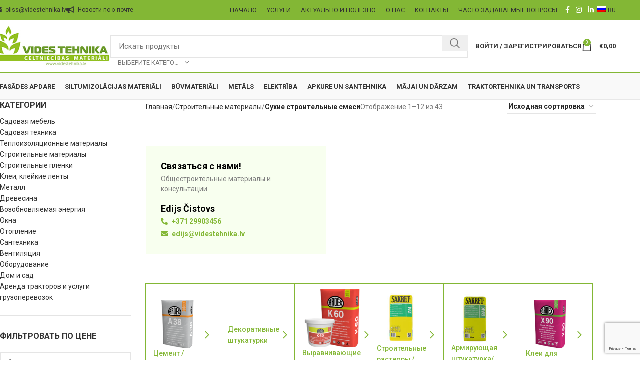

--- FILE ---
content_type: text/html; charset=UTF-8
request_url: https://videstehnika.lv/ru/katalog/buvmateriali-ru/%D1%81%D1%83%D1%85%D0%B8%D0%B5-%D1%81%D1%82%D1%80%D0%BE%D0%B8%D1%82%D0%B5%D0%BB%D1%8C%D0%BD%D1%8B%D0%B5-%D1%81%D0%BC%D0%B5%D1%81%D0%B8/
body_size: 64262
content:
<!DOCTYPE html>
<html lang="ru-RU">
<head><style>img.lazy{min-height:1px}</style><link href="https://videstehnika.lv/wp-content/plugins/w3-total-cache/pub/js/lazyload.min.js" as="script">
	<meta charset="UTF-8">
	<meta name="viewport" content="width=device-width, initial-scale=1.0, maximum-scale=1.0, user-scalable=no">
    <meta name="facebook-domain-verification" content="gc3feqq2vc1isnzh4es949uunflgaf" />
	<link rel="profile" href="http://gmpg.org/xfn/11">
	<link rel="pingback" href="https://videstehnika.lv/xmlrpc.php">

	<meta name='robots' content='index, follow, max-image-preview:large, max-snippet:-1, max-video-preview:-1' />
	<style>img:is([sizes="auto" i], [sizes^="auto," i]) { contain-intrinsic-size: 3000px 1500px }</style>
	<link rel="alternate" hreflang="en" href="https://videstehnika.lv/en/catalog/buvmateriali-en/dry-building-mixes/" />
<link rel="alternate" hreflang="lv" href="https://videstehnika.lv/katalogs/buvmateriali-buvei-remontam-un-ieksdarbiem/sausie-maisijumi-ara-darbiem-un-ieksdarbiem/" />
<link rel="alternate" hreflang="ru" href="https://videstehnika.lv/ru/katalog/buvmateriali-ru/%D1%81%D1%83%D1%85%D0%B8%D0%B5-%D1%81%D1%82%D1%80%D0%BE%D0%B8%D1%82%D0%B5%D0%BB%D1%8C%D0%BD%D1%8B%D0%B5-%D1%81%D0%BC%D0%B5%D1%81%D0%B8/" />
<link rel="alternate" hreflang="lt" href="https://videstehnika.lv/lt/katalogs/sausi-misiniai-ara-darbams-ir-darbams/" />
<link rel="alternate" hreflang="x-default" href="https://videstehnika.lv/katalogs/buvmateriali-buvei-remontam-un-ieksdarbiem/sausie-maisijumi-ara-darbiem-un-ieksdarbiem/" />

<!-- Google Tag Manager for WordPress by gtm4wp.com -->
<script data-cfasync="false" data-pagespeed-no-defer>
	var gtm4wp_datalayer_name = "dataLayer";
	var dataLayer = dataLayer || [];
	const gtm4wp_use_sku_instead = false;
	const gtm4wp_currency = 'EUR';
	const gtm4wp_product_per_impression = 20;
	const gtm4wp_clear_ecommerce = false;
</script>
<!-- End Google Tag Manager for WordPress by gtm4wp.com -->
	<!-- This site is optimized with the Yoast SEO plugin v24.2 - https://yoast.com/wordpress/plugins/seo/ -->
	<title>Сухие смеси для наружных и внутренних работ &#8226; Vides Tehnika</title>
	<meta name="description" content="Сухие смеси для наружных и внутренних работ SAKRET. Они значительно облегчают процесс строительства, делая его быстрее и лучше." />
	<link rel="canonical" href="https://videstehnika.lv/ru/katalog/buvmateriali-ru/сухие-строительные-смеси/" />
	<link rel="next" href="https://videstehnika.lv/ru/katalog/buvmateriali-ru/%D1%81%D1%83%D1%85%D0%B8%D0%B5-%D1%81%D1%82%D1%80%D0%BE%D0%B8%D1%82%D0%B5%D0%BB%D1%8C%D0%BD%D1%8B%D0%B5-%D1%81%D0%BC%D0%B5%D1%81%D0%B8/page/2/" />
	<meta property="og:locale" content="ru_RU" />
	<meta property="og:type" content="article" />
	<meta property="og:title" content="Сухие смеси для наружных и внутренних работ &#8226; Vides Tehnika" />
	<meta property="og:description" content="Сухие смеси для наружных и внутренних работ SAKRET. Они значительно облегчают процесс строительства, делая его быстрее и лучше." />
	<meta property="og:url" content="https://videstehnika.lv/ru/katalog/buvmateriali-ru/сухие-строительные-смеси/" />
	<meta property="og:site_name" content="Vides Tehnika" />
	<meta name="twitter:card" content="summary_large_image" />
	<script type="application/ld+json" class="yoast-schema-graph">{"@context":"https://schema.org","@graph":[{"@type":"CollectionPage","@id":"https://videstehnika.lv/ru/katalog/buvmateriali-ru/%D1%81%D1%83%D1%85%D0%B8%D0%B5-%D1%81%D1%82%D1%80%D0%BE%D0%B8%D1%82%D0%B5%D0%BB%D1%8C%D0%BD%D1%8B%D0%B5-%D1%81%D0%BC%D0%B5%D1%81%D0%B8/","url":"https://videstehnika.lv/ru/katalog/buvmateriali-ru/%D1%81%D1%83%D1%85%D0%B8%D0%B5-%D1%81%D1%82%D1%80%D0%BE%D0%B8%D1%82%D0%B5%D0%BB%D1%8C%D0%BD%D1%8B%D0%B5-%D1%81%D0%BC%D0%B5%D1%81%D0%B8/","name":"Сухие смеси для наружных и внутренних работ &#8226; Vides Tehnika","isPartOf":{"@id":"https://videstehnika.lv/ru/#website"},"primaryImageOfPage":{"@id":"https://videstehnika.lv/ru/katalog/buvmateriali-ru/%D1%81%D1%83%D1%85%D0%B8%D0%B5-%D1%81%D1%82%D1%80%D0%BE%D0%B8%D1%82%D0%B5%D0%BB%D1%8C%D0%BD%D1%8B%D0%B5-%D1%81%D0%BC%D0%B5%D1%81%D0%B8/#primaryimage"},"image":{"@id":"https://videstehnika.lv/ru/katalog/buvmateriali-ru/%D1%81%D1%83%D1%85%D0%B8%D0%B5-%D1%81%D1%82%D1%80%D0%BE%D0%B8%D1%82%D0%B5%D0%BB%D1%8C%D0%BD%D1%8B%D0%B5-%D1%81%D0%BC%D0%B5%D1%81%D0%B8/#primaryimage"},"thumbnailUrl":"https://videstehnika.lv/wp-content/uploads/2025/10/ARDEX-A-950-low.png","description":"Сухие смеси для наружных и внутренних работ SAKRET. Они значительно облегчают процесс строительства, делая его быстрее и лучше.","breadcrumb":{"@id":"https://videstehnika.lv/ru/katalog/buvmateriali-ru/%D1%81%D1%83%D1%85%D0%B8%D0%B5-%D1%81%D1%82%D1%80%D0%BE%D0%B8%D1%82%D0%B5%D0%BB%D1%8C%D0%BD%D1%8B%D0%B5-%D1%81%D0%BC%D0%B5%D1%81%D0%B8/#breadcrumb"},"inLanguage":"ru-RU"},{"@type":"ImageObject","inLanguage":"ru-RU","@id":"https://videstehnika.lv/ru/katalog/buvmateriali-ru/%D1%81%D1%83%D1%85%D0%B8%D0%B5-%D1%81%D1%82%D1%80%D0%BE%D0%B8%D1%82%D0%B5%D0%BB%D1%8C%D0%BD%D1%8B%D0%B5-%D1%81%D0%BC%D0%B5%D1%81%D0%B8/#primaryimage","url":"https://videstehnika.lv/wp-content/uploads/2025/10/ARDEX-A-950-low.png","contentUrl":"https://videstehnika.lv/wp-content/uploads/2025/10/ARDEX-A-950-low.png","width":594,"height":640},{"@type":"BreadcrumbList","@id":"https://videstehnika.lv/ru/katalog/buvmateriali-ru/%D1%81%D1%83%D1%85%D0%B8%D0%B5-%D1%81%D1%82%D1%80%D0%BE%D0%B8%D1%82%D0%B5%D0%BB%D1%8C%D0%BD%D1%8B%D0%B5-%D1%81%D0%BC%D0%B5%D1%81%D0%B8/#breadcrumb","itemListElement":[{"@type":"ListItem","position":1,"name":"Home","item":"https://videstehnika.lv/ru/"},{"@type":"ListItem","position":2,"name":"Строительные материалы","item":"https://videstehnika.lv/ru/katalog/buvmateriali-ru/"},{"@type":"ListItem","position":3,"name":"Сухие строительные смеси"}]},{"@type":"WebSite","@id":"https://videstehnika.lv/ru/#website","url":"https://videstehnika.lv/ru/","name":"Vides Tehnika","description":"","potentialAction":[{"@type":"SearchAction","target":{"@type":"EntryPoint","urlTemplate":"https://videstehnika.lv/ru/?s={search_term_string}"},"query-input":{"@type":"PropertyValueSpecification","valueRequired":true,"valueName":"search_term_string"}}],"inLanguage":"ru-RU"}]}</script>
	<!-- / Yoast SEO plugin. -->


<link rel='dns-prefetch' href='//cdn.jsdelivr.net' />
<link rel='dns-prefetch' href='//fonts.googleapis.com' />
<link rel="alternate" type="application/rss+xml" title="Vides Tehnika &raquo; Лента" href="https://videstehnika.lv/ru/feed/" />
<link rel="alternate" type="application/rss+xml" title="Vides Tehnika &raquo; Лента комментариев" href="https://videstehnika.lv/ru/comments/feed/" />
<link rel="alternate" type="application/rss+xml" title="Vides Tehnika &raquo; Лента элемента Сухие строительные смеси таксономии Категория" href="https://videstehnika.lv/ru/katalog/buvmateriali-ru/%D1%81%D1%83%D1%85%D0%B8%D0%B5-%D1%81%D1%82%D1%80%D0%BE%D0%B8%D1%82%D0%B5%D0%BB%D1%8C%D0%BD%D1%8B%D0%B5-%D1%81%D0%BC%D0%B5%D1%81%D0%B8/feed/" />
<link rel='stylesheet' id='thwcfe-contact-info-section-frontend-css' href='https://videstehnika.lv/wp-content/plugins/-woocommerce-checkout-field-editor-pro/block/assets/dist/style-contact-info-section-frontend.css?ver=3.7.1' type='text/css' media='all' />
<link rel='stylesheet' id='thwcfe-contact-info-section-editor-css' href='https://videstehnika.lv/wp-content/plugins/-woocommerce-checkout-field-editor-pro/block/assets/dist/style-contact-info-section.css?ver=3.7.1' type='text/css' media='all' />
<link rel='stylesheet' id='thwcfe-additional-sections-frontend-css' href='https://videstehnika.lv/wp-content/plugins/-woocommerce-checkout-field-editor-pro/block/assets/dist/style-additional-sections-frontend.css?ver=3.7.1' type='text/css' media='all' />
<style id='safe-svg-svg-icon-style-inline-css' type='text/css'>
.safe-svg-cover{text-align:center}.safe-svg-cover .safe-svg-inside{display:inline-block;max-width:100%}.safe-svg-cover svg{height:100%;max-height:100%;max-width:100%;width:100%}

</style>
<link rel='stylesheet' id='wpml-blocks-css' href='https://videstehnika.lv/wp-content/plugins/sitepress-multilingual-cms/dist/css/blocks/styles.css?ver=4.6.15' type='text/css' media='all' />
<link rel='stylesheet' id='cookie-law-info-css' href='https://videstehnika.lv/wp-content/plugins/cookie-law-info/legacy/public/css/cookie-law-info-public.css?ver=3.2.8' type='text/css' media='all' />
<link rel='stylesheet' id='cookie-law-info-gdpr-css' href='https://videstehnika.lv/wp-content/plugins/cookie-law-info/legacy/public/css/cookie-law-info-gdpr.css?ver=3.2.8' type='text/css' media='all' />
<link rel='stylesheet' id='pisol-ewcl-css' href='https://videstehnika.lv/wp-content/plugins/export-woocommerce-customer-list/public/css/pisol-ewcl-public.css?ver=2.1.99' type='text/css' media='all' />
<style id='woocommerce-inline-inline-css' type='text/css'>
.woocommerce form .form-row .required { visibility: visible; }
</style>
<link rel='stylesheet' id='wpml-menu-item-0-css' href='https://videstehnika.lv/wp-content/plugins/sitepress-multilingual-cms/templates/language-switchers/menu-item/style.min.css?ver=1' type='text/css' media='all' />
<link rel='stylesheet' id='select2css-css' href='//cdn.jsdelivr.net/npm/select2@4.1.0-rc.0/dist/css/select2.min.css?ver=1.0' type='text/css' media='all' />
<link rel='stylesheet' id='js_composer_front-css' href='https://videstehnika.lv/wp-content/plugins/js_composer/assets/css/js_composer.min.css?ver=8.1' type='text/css' media='all' />
<link rel='stylesheet' id='vc_font_awesome_5_shims-css' href='https://videstehnika.lv/wp-content/plugins/js_composer/assets/lib/vendor/node_modules/@fortawesome/fontawesome-free/css/v4-shims.min.css?ver=8.1' type='text/css' media='all' />
<link rel='stylesheet' id='vc_font_awesome_5-css' href='https://videstehnika.lv/wp-content/plugins/js_composer/assets/lib/vendor/node_modules/@fortawesome/fontawesome-free/css/all.min.css?ver=8.1' type='text/css' media='all' />
<link rel='stylesheet' id='woodmart-style-css' href='https://videstehnika.lv/wp-content/themes/woodmart/css/parts/base.min.css?ver=8.0.6' type='text/css' media='all' />
<link rel='stylesheet' id='wd-helpers-wpb-elem-css' href='https://videstehnika.lv/wp-content/themes/woodmart/css/parts/helpers-wpb-elem.min.css?ver=8.0.6' type='text/css' media='all' />
<link rel='stylesheet' id='wd-widget-wd-recent-posts-css' href='https://videstehnika.lv/wp-content/themes/woodmart/css/parts/widget-wd-recent-posts.min.css?ver=8.0.6' type='text/css' media='all' />
<link rel='stylesheet' id='wd-widget-nav-css' href='https://videstehnika.lv/wp-content/themes/woodmart/css/parts/widget-nav.min.css?ver=8.0.6' type='text/css' media='all' />
<link rel='stylesheet' id='wd-widget-product-cat-css' href='https://videstehnika.lv/wp-content/themes/woodmart/css/parts/woo-widget-product-cat.min.css?ver=8.0.6' type='text/css' media='all' />
<link rel='stylesheet' id='wd-widget-layered-nav-stock-status-css' href='https://videstehnika.lv/wp-content/themes/woodmart/css/parts/woo-widget-layered-nav-stock-status.min.css?ver=8.0.6' type='text/css' media='all' />
<link rel='stylesheet' id='wd-widget-slider-price-filter-css' href='https://videstehnika.lv/wp-content/themes/woodmart/css/parts/woo-widget-slider-price-filter.min.css?ver=8.0.6' type='text/css' media='all' />
<link rel='stylesheet' id='wd-lazy-loading-css' href='https://videstehnika.lv/wp-content/themes/woodmart/css/parts/opt-lazy-load.min.css?ver=8.0.6' type='text/css' media='all' />
<link rel='stylesheet' id='wd-wpcf7-css' href='https://videstehnika.lv/wp-content/themes/woodmart/css/parts/int-wpcf7.min.css?ver=8.0.6' type='text/css' media='all' />
<link rel='stylesheet' id='wd-mc4wp-css' href='https://videstehnika.lv/wp-content/themes/woodmart/css/parts/int-mc4wp.min.css?ver=8.0.6' type='text/css' media='all' />
<link rel='stylesheet' id='wd-revolution-slider-css' href='https://videstehnika.lv/wp-content/themes/woodmart/css/parts/int-rev-slider.min.css?ver=8.0.6' type='text/css' media='all' />
<link rel='stylesheet' id='wd-wpml-css' href='https://videstehnika.lv/wp-content/themes/woodmart/css/parts/int-wpml.min.css?ver=8.0.6' type='text/css' media='all' />
<link rel='stylesheet' id='wd-wpbakery-base-css' href='https://videstehnika.lv/wp-content/themes/woodmart/css/parts/int-wpb-base.min.css?ver=8.0.6' type='text/css' media='all' />
<link rel='stylesheet' id='wd-wpbakery-base-deprecated-css' href='https://videstehnika.lv/wp-content/themes/woodmart/css/parts/int-wpb-base-deprecated.min.css?ver=8.0.6' type='text/css' media='all' />
<link rel='stylesheet' id='wd-woocommerce-base-css' href='https://videstehnika.lv/wp-content/themes/woodmart/css/parts/woocommerce-base.min.css?ver=8.0.6' type='text/css' media='all' />
<link rel='stylesheet' id='wd-mod-star-rating-css' href='https://videstehnika.lv/wp-content/themes/woodmart/css/parts/mod-star-rating.min.css?ver=8.0.6' type='text/css' media='all' />
<link rel='stylesheet' id='wd-woo-el-track-order-css' href='https://videstehnika.lv/wp-content/themes/woodmart/css/parts/woo-el-track-order.min.css?ver=8.0.6' type='text/css' media='all' />
<link rel='stylesheet' id='wd-woocommerce-block-notices-css' href='https://videstehnika.lv/wp-content/themes/woodmart/css/parts/woo-mod-block-notices.min.css?ver=8.0.6' type='text/css' media='all' />
<link rel='stylesheet' id='wd-widget-active-filters-css' href='https://videstehnika.lv/wp-content/themes/woodmart/css/parts/woo-widget-active-filters.min.css?ver=8.0.6' type='text/css' media='all' />
<link rel='stylesheet' id='wd-woo-shop-predefined-css' href='https://videstehnika.lv/wp-content/themes/woodmart/css/parts/woo-shop-predefined.min.css?ver=8.0.6' type='text/css' media='all' />
<link rel='stylesheet' id='wd-woo-shop-el-products-per-page-css' href='https://videstehnika.lv/wp-content/themes/woodmart/css/parts/woo-shop-el-products-per-page.min.css?ver=8.0.6' type='text/css' media='all' />
<link rel='stylesheet' id='wd-woo-shop-page-title-css' href='https://videstehnika.lv/wp-content/themes/woodmart/css/parts/woo-shop-page-title.min.css?ver=8.0.6' type='text/css' media='all' />
<link rel='stylesheet' id='wd-woo-mod-shop-loop-head-css' href='https://videstehnika.lv/wp-content/themes/woodmart/css/parts/woo-mod-shop-loop-head.min.css?ver=8.0.6' type='text/css' media='all' />
<link rel='stylesheet' id='wd-woo-shop-el-order-by-css' href='https://videstehnika.lv/wp-content/themes/woodmart/css/parts/woo-shop-el-order-by.min.css?ver=8.0.6' type='text/css' media='all' />
<link rel='stylesheet' id='child-style-css' href='https://videstehnika.lv/wp-content/themes/woodmart-child/style.css?ver=1736464329' type='text/css' media='all' />
<link rel='stylesheet' id='wd-header-base-css' href='https://videstehnika.lv/wp-content/themes/woodmart/css/parts/header-base.min.css?ver=8.0.6' type='text/css' media='all' />
<link rel='stylesheet' id='wd-mod-tools-css' href='https://videstehnika.lv/wp-content/themes/woodmart/css/parts/mod-tools.min.css?ver=8.0.6' type='text/css' media='all' />
<link rel='stylesheet' id='wd-header-elements-base-css' href='https://videstehnika.lv/wp-content/themes/woodmart/css/parts/header-el-base.min.css?ver=8.0.6' type='text/css' media='all' />
<link rel='stylesheet' id='wd-social-icons-css' href='https://videstehnika.lv/wp-content/themes/woodmart/css/parts/el-social-icons.min.css?ver=8.0.6' type='text/css' media='all' />
<link rel='stylesheet' id='wd-header-search-css' href='https://videstehnika.lv/wp-content/themes/woodmart/css/parts/header-el-search.min.css?ver=8.0.6' type='text/css' media='all' />
<link rel='stylesheet' id='wd-header-search-form-css' href='https://videstehnika.lv/wp-content/themes/woodmart/css/parts/header-el-search-form.min.css?ver=8.0.6' type='text/css' media='all' />
<link rel='stylesheet' id='wd-wd-search-results-css' href='https://videstehnika.lv/wp-content/themes/woodmart/css/parts/wd-search-results.min.css?ver=8.0.6' type='text/css' media='all' />
<link rel='stylesheet' id='wd-wd-search-form-css' href='https://videstehnika.lv/wp-content/themes/woodmart/css/parts/wd-search-form.min.css?ver=8.0.6' type='text/css' media='all' />
<link rel='stylesheet' id='wd-wd-search-cat-css' href='https://videstehnika.lv/wp-content/themes/woodmart/css/parts/wd-search-cat.min.css?ver=8.0.6' type='text/css' media='all' />
<link rel='stylesheet' id='wd-woo-mod-login-form-css' href='https://videstehnika.lv/wp-content/themes/woodmart/css/parts/woo-mod-login-form.min.css?ver=8.0.6' type='text/css' media='all' />
<link rel='stylesheet' id='wd-header-my-account-css' href='https://videstehnika.lv/wp-content/themes/woodmart/css/parts/header-el-my-account.min.css?ver=8.0.6' type='text/css' media='all' />
<link rel='stylesheet' id='wd-header-cart-side-css' href='https://videstehnika.lv/wp-content/themes/woodmart/css/parts/header-el-cart-side.min.css?ver=8.0.6' type='text/css' media='all' />
<link rel='stylesheet' id='wd-header-cart-css' href='https://videstehnika.lv/wp-content/themes/woodmart/css/parts/header-el-cart.min.css?ver=8.0.6' type='text/css' media='all' />
<link rel='stylesheet' id='wd-widget-shopping-cart-css' href='https://videstehnika.lv/wp-content/themes/woodmart/css/parts/woo-widget-shopping-cart.min.css?ver=8.0.6' type='text/css' media='all' />
<link rel='stylesheet' id='wd-widget-product-list-css' href='https://videstehnika.lv/wp-content/themes/woodmart/css/parts/woo-widget-product-list.min.css?ver=8.0.6' type='text/css' media='all' />
<link rel='stylesheet' id='wd-header-mobile-nav-dropdown-css' href='https://videstehnika.lv/wp-content/themes/woodmart/css/parts/header-el-mobile-nav-dropdown.min.css?ver=8.0.6' type='text/css' media='all' />
<link rel='stylesheet' id='wd-header-my-account-dropdown-css' href='https://videstehnika.lv/wp-content/themes/woodmart/css/parts/header-el-my-account-dropdown.min.css?ver=8.0.6' type='text/css' media='all' />
<link rel='stylesheet' id='wd-select2-css' href='https://videstehnika.lv/wp-content/themes/woodmart/css/parts/woo-lib-select2.min.css?ver=8.0.6' type='text/css' media='all' />
<link rel='stylesheet' id='wd-product-loop-css' href='https://videstehnika.lv/wp-content/themes/woodmart/css/parts/woo-product-loop.min.css?ver=8.0.6' type='text/css' media='all' />
<link rel='stylesheet' id='wd-product-loop-standard-css' href='https://videstehnika.lv/wp-content/themes/woodmart/css/parts/woo-product-loop-standard.min.css?ver=8.0.6' type='text/css' media='all' />
<link rel='stylesheet' id='wd-woo-mod-add-btn-replace-css' href='https://videstehnika.lv/wp-content/themes/woodmart/css/parts/woo-mod-add-btn-replace.min.css?ver=8.0.6' type='text/css' media='all' />
<link rel='stylesheet' id='wd-categories-loop-replace-title-css' href='https://videstehnika.lv/wp-content/themes/woodmart/css/parts/woo-categories-loop-replace-title-old.min.css?ver=8.0.6' type='text/css' media='all' />
<link rel='stylesheet' id='wd-woo-categories-loop-css' href='https://videstehnika.lv/wp-content/themes/woodmart/css/parts/woo-categories-loop.min.css?ver=8.0.6' type='text/css' media='all' />
<link rel='stylesheet' id='wd-categories-loop-css' href='https://videstehnika.lv/wp-content/themes/woodmart/css/parts/woo-categories-loop-old.min.css?ver=8.0.6' type='text/css' media='all' />
<link rel='stylesheet' id='wd-sticky-loader-css' href='https://videstehnika.lv/wp-content/themes/woodmart/css/parts/mod-sticky-loader.min.css?ver=8.0.6' type='text/css' media='all' />
<link rel='stylesheet' id='wd-mfp-popup-css' href='https://videstehnika.lv/wp-content/themes/woodmart/css/parts/lib-magnific-popup.min.css?ver=8.0.6' type='text/css' media='all' />
<link rel='stylesheet' id='wd-load-more-button-css' href='https://videstehnika.lv/wp-content/themes/woodmart/css/parts/mod-load-more-button.min.css?ver=8.0.6' type='text/css' media='all' />
<link rel='stylesheet' id='wd-footer-base-css' href='https://videstehnika.lv/wp-content/themes/woodmart/css/parts/footer-base.min.css?ver=8.0.6' type='text/css' media='all' />
<link rel='stylesheet' id='wd-scroll-top-css' href='https://videstehnika.lv/wp-content/themes/woodmart/css/parts/opt-scrolltotop.min.css?ver=8.0.6' type='text/css' media='all' />
<link rel='stylesheet' id='wd-section-title-css' href='https://videstehnika.lv/wp-content/themes/woodmart/css/parts/el-section-title.min.css?ver=8.0.6' type='text/css' media='all' />
<link rel='stylesheet' id='wd-mod-highlighted-text-css' href='https://videstehnika.lv/wp-content/themes/woodmart/css/parts/mod-highlighted-text.min.css?ver=8.0.6' type='text/css' media='all' />
<link rel='stylesheet' id='wd-shop-off-canvas-sidebar-css' href='https://videstehnika.lv/wp-content/themes/woodmart/css/parts/opt-shop-off-canvas-sidebar.min.css?ver=8.0.6' type='text/css' media='all' />
<link rel='stylesheet' id='xts-style-header_975269-css' href='https://videstehnika.lv/wp-content/uploads/2025/03/xts-header_975269-1742297745.css?ver=8.0.6' type='text/css' media='all' />
<link rel='stylesheet' id='xts-google-fonts-css' href='https://fonts.googleapis.com/css?family=Roboto%3A400%2C700%2C100%2C500%7COpen+Sans%3A400%2C600&#038;ver=8.0.6' type='text/css' media='all' />
<script type="text/javascript" src="https://videstehnika.lv/wp-includes/js/jquery/jquery.min.js?ver=3.7.1" id="jquery-core-js"></script>
<script type="text/javascript" src="https://videstehnika.lv/wp-includes/js/jquery/jquery-migrate.min.js?ver=3.4.1" id="jquery-migrate-js"></script>
<script type="text/javascript" id="cookie-law-info-js-extra">
/* <![CDATA[ */
var Cli_Data = {"nn_cookie_ids":[],"cookielist":[],"non_necessary_cookies":[],"ccpaEnabled":"","ccpaRegionBased":"","ccpaBarEnabled":"","strictlyEnabled":["necessary","obligatoire"],"ccpaType":"gdpr","js_blocking":"1","custom_integration":"","triggerDomRefresh":"","secure_cookies":""};
var cli_cookiebar_settings = {"animate_speed_hide":"500","animate_speed_show":"500","background":"#FFF","border":"#b1a6a6c2","border_on":"","button_1_button_colour":"#61a229","button_1_button_hover":"#4e8221","button_1_link_colour":"#fff","button_1_as_button":"1","button_1_new_win":"","button_2_button_colour":"#333","button_2_button_hover":"#292929","button_2_link_colour":"#444","button_2_as_button":"","button_2_hidebar":"","button_3_button_colour":"#3566bb","button_3_button_hover":"#2a5296","button_3_link_colour":"#fff","button_3_as_button":"1","button_3_new_win":"","button_4_button_colour":"#000","button_4_button_hover":"#000000","button_4_link_colour":"#333333","button_4_as_button":"","button_7_button_colour":"#61a229","button_7_button_hover":"#4e8221","button_7_link_colour":"#fff","button_7_as_button":"1","button_7_new_win":"","font_family":"inherit","header_fix":"","notify_animate_hide":"1","notify_animate_show":"","notify_div_id":"#cookie-law-info-bar","notify_position_horizontal":"right","notify_position_vertical":"bottom","scroll_close":"","scroll_close_reload":"","accept_close_reload":"","reject_close_reload":"","showagain_tab":"","showagain_background":"#fff","showagain_border":"#000","showagain_div_id":"#cookie-law-info-again","showagain_x_position":"100px","text":"#333333","show_once_yn":"","show_once":"10000","logging_on":"","as_popup":"","popup_overlay":"1","bar_heading_text":"","cookie_bar_as":"banner","popup_showagain_position":"bottom-right","widget_position":"left"};
var log_object = {"ajax_url":"https:\/\/videstehnika.lv\/wp-admin\/admin-ajax.php"};
/* ]]> */
</script>
<script type="text/javascript" src="https://videstehnika.lv/wp-content/plugins/cookie-law-info/legacy/public/js/cookie-law-info-public.js?ver=3.2.8" id="cookie-law-info-js"></script>
<script type="text/javascript" src="https://videstehnika.lv/wp-content/plugins/export-woocommerce-customer-list/public/js/pisol-ewcl-public.js?ver=2.1.99" id="pisol-ewcl-js"></script>
<script type="text/javascript" src="https://videstehnika.lv/wp-content/plugins/woocommerce/assets/js/jquery-blockui/jquery.blockUI.min.js?ver=2.7.0-wc.9.5.3" id="jquery-blockui-js" data-wp-strategy="defer"></script>
<script type="text/javascript" id="wc-add-to-cart-js-extra">
/* <![CDATA[ */
var wc_add_to_cart_params = {"ajax_url":"\/wp-admin\/admin-ajax.php?lang=ru","wc_ajax_url":"\/ru\/?wc-ajax=%%endpoint%%","i18n_view_cart":"\u041f\u0440\u043e\u0441\u043c\u043e\u0442\u0440 \u043a\u043e\u0440\u0437\u0438\u043d\u044b","cart_url":"https:\/\/videstehnika.lv\/ru\/telezka\/","is_cart":"","cart_redirect_after_add":"no"};
/* ]]> */
</script>
<script type="text/javascript" src="https://videstehnika.lv/wp-content/plugins/woocommerce/assets/js/frontend/add-to-cart.min.js?ver=9.5.3" id="wc-add-to-cart-js" data-wp-strategy="defer"></script>
<script type="text/javascript" src="https://videstehnika.lv/wp-content/plugins/woocommerce/assets/js/js-cookie/js.cookie.min.js?ver=2.1.4-wc.9.5.3" id="js-cookie-js" defer="defer" data-wp-strategy="defer"></script>
<script type="text/javascript" id="woocommerce-js-extra">
/* <![CDATA[ */
var woocommerce_params = {"ajax_url":"\/wp-admin\/admin-ajax.php?lang=ru","wc_ajax_url":"\/ru\/?wc-ajax=%%endpoint%%"};
/* ]]> */
</script>
<script type="text/javascript" src="https://videstehnika.lv/wp-content/plugins/woocommerce/assets/js/frontend/woocommerce.min.js?ver=9.5.3" id="woocommerce-js" defer="defer" data-wp-strategy="defer"></script>
<script type="text/javascript" src="https://videstehnika.lv/wp-content/plugins/js_composer/assets/js/vendors/woocommerce-add-to-cart.js?ver=8.1" id="vc_woocommerce-add-to-cart-js-js"></script>
<script type="text/javascript" src="https://videstehnika.lv/wp-content/themes/woodmart/js/libs/device.min.js?ver=8.0.6" id="wd-device-library-js"></script>
<script type="text/javascript" src="https://videstehnika.lv/wp-content/themes/woodmart/js/scripts/global/scrollBar.min.js?ver=8.0.6" id="wd-scrollbar-js"></script>
<script></script><link rel="https://api.w.org/" href="https://videstehnika.lv/ru/wp-json/" /><link rel="alternate" title="JSON" type="application/json" href="https://videstehnika.lv/ru/wp-json/wp/v2/product_cat/2086" /><link rel="EditURI" type="application/rsd+xml" title="RSD" href="https://videstehnika.lv/xmlrpc.php?rsd" />
<meta name="generator" content="WordPress 6.7.1" />
<meta name="generator" content="WooCommerce 9.5.3" />
<meta name="generator" content="WPML ver:4.6.15 stt:1,15,31,32,45;" />
<script async src="https://elizings.org/eitem"></script>		<script type="text/javascript">
				(function(c,l,a,r,i,t,y){
					c[a]=c[a]||function(){(c[a].q=c[a].q||[]).push(arguments)};t=l.createElement(r);t.async=1;
					t.src="https://www.clarity.ms/tag/"+i+"?ref=wordpress";y=l.getElementsByTagName(r)[0];y.parentNode.insertBefore(t,y);
				})(window, document, "clarity", "script", "kqaflhfbff");
		</script>
		
<!-- Google Tag Manager for WordPress by gtm4wp.com -->
<!-- GTM Container placement set to automatic -->
<script data-cfasync="false" data-pagespeed-no-defer type="text/javascript">
	var dataLayer_content = {"pagePostType":"product","pagePostType2":"tax-product","pageCategory":[]};
	dataLayer.push( dataLayer_content );
</script>
<script data-cfasync="false">
(function(w,d,s,l,i){w[l]=w[l]||[];w[l].push({'gtm.start':
new Date().getTime(),event:'gtm.js'});var f=d.getElementsByTagName(s)[0],
j=d.createElement(s),dl=l!='dataLayer'?'&l='+l:'';j.async=true;j.src=
'//www.googletagmanager.com/gtm.js?id='+i+dl;f.parentNode.insertBefore(j,f);
})(window,document,'script','dataLayer','GTM-KJL63SQ8');
</script>
<!-- End Google Tag Manager for WordPress by gtm4wp.com -->					<meta name="viewport" content="width=device-width, initial-scale=1.0, maximum-scale=1.0, user-scalable=no">
									<style>.mc4wp-checkbox-contact-form-7{clear:both;width:auto;display:block;position:static}.mc4wp-checkbox-contact-form-7 input{float:none;vertical-align:middle;-webkit-appearance:checkbox;width:auto;max-width:21px;margin:0 6px 0 0;padding:0;position:static;display:inline-block!important}.mc4wp-checkbox-contact-form-7 label{float:none;cursor:pointer;width:auto;margin:0 0 16px;display:block;position:static}</style>	<noscript><style>.woocommerce-product-gallery{ opacity: 1 !important; }</style></noscript>
	<meta name="generator" content="Powered by WPBakery Page Builder - drag and drop page builder for WordPress."/>
<meta name="generator" content="Powered by Slider Revolution 6.7.40 - responsive, Mobile-Friendly Slider Plugin for WordPress with comfortable drag and drop interface." />
<style class='wp-fonts-local' type='text/css'>
@font-face{font-family:Inter;font-style:normal;font-weight:300 900;font-display:fallback;src:url('https://videstehnika.lv/wp-content/plugins/woocommerce/assets/fonts/Inter-VariableFont_slnt,wght.woff2') format('woff2');font-stretch:normal;}
@font-face{font-family:Cardo;font-style:normal;font-weight:400;font-display:fallback;src:url('https://videstehnika.lv/wp-content/plugins/woocommerce/assets/fonts/cardo_normal_400.woff2') format('woff2');}
</style>
<link rel="icon" href="https://videstehnika.lv/wp-content/uploads/2020/07/cropped-favicon-32x32.png" sizes="32x32" />
<link rel="icon" href="https://videstehnika.lv/wp-content/uploads/2020/07/cropped-favicon-192x192.png" sizes="192x192" />
<link rel="apple-touch-icon" href="https://videstehnika.lv/wp-content/uploads/2020/07/cropped-favicon-180x180.png" />
<meta name="msapplication-TileImage" content="https://videstehnika.lv/wp-content/uploads/2020/07/cropped-favicon-270x270.png" />
<script>function setREVStartSize(e){
			//window.requestAnimationFrame(function() {
				window.RSIW = window.RSIW===undefined ? window.innerWidth : window.RSIW;
				window.RSIH = window.RSIH===undefined ? window.innerHeight : window.RSIH;
				try {
					var pw = document.getElementById(e.c).parentNode.offsetWidth,
						newh;
					pw = pw===0 || isNaN(pw) || (e.l=="fullwidth" || e.layout=="fullwidth") ? window.RSIW : pw;
					e.tabw = e.tabw===undefined ? 0 : parseInt(e.tabw);
					e.thumbw = e.thumbw===undefined ? 0 : parseInt(e.thumbw);
					e.tabh = e.tabh===undefined ? 0 : parseInt(e.tabh);
					e.thumbh = e.thumbh===undefined ? 0 : parseInt(e.thumbh);
					e.tabhide = e.tabhide===undefined ? 0 : parseInt(e.tabhide);
					e.thumbhide = e.thumbhide===undefined ? 0 : parseInt(e.thumbhide);
					e.mh = e.mh===undefined || e.mh=="" || e.mh==="auto" ? 0 : parseInt(e.mh,0);
					if(e.layout==="fullscreen" || e.l==="fullscreen")
						newh = Math.max(e.mh,window.RSIH);
					else{
						e.gw = Array.isArray(e.gw) ? e.gw : [e.gw];
						for (var i in e.rl) if (e.gw[i]===undefined || e.gw[i]===0) e.gw[i] = e.gw[i-1];
						e.gh = e.el===undefined || e.el==="" || (Array.isArray(e.el) && e.el.length==0)? e.gh : e.el;
						e.gh = Array.isArray(e.gh) ? e.gh : [e.gh];
						for (var i in e.rl) if (e.gh[i]===undefined || e.gh[i]===0) e.gh[i] = e.gh[i-1];
											
						var nl = new Array(e.rl.length),
							ix = 0,
							sl;
						e.tabw = e.tabhide>=pw ? 0 : e.tabw;
						e.thumbw = e.thumbhide>=pw ? 0 : e.thumbw;
						e.tabh = e.tabhide>=pw ? 0 : e.tabh;
						e.thumbh = e.thumbhide>=pw ? 0 : e.thumbh;
						for (var i in e.rl) nl[i] = e.rl[i]<window.RSIW ? 0 : e.rl[i];
						sl = nl[0];
						for (var i in nl) if (sl>nl[i] && nl[i]>0) { sl = nl[i]; ix=i;}
						var m = pw>(e.gw[ix]+e.tabw+e.thumbw) ? 1 : (pw-(e.tabw+e.thumbw)) / (e.gw[ix]);
						newh =  (e.gh[ix] * m) + (e.tabh + e.thumbh);
					}
					var el = document.getElementById(e.c);
					if (el!==null && el) el.style.height = newh+"px";
					el = document.getElementById(e.c+"_wrapper");
					if (el!==null && el) {
						el.style.height = newh+"px";
						el.style.display = "block";
					}
				} catch(e){
					console.log("Failure at Presize of Slider:" + e)
				}
			//});
		  };</script>
		<style type="text/css" id="wp-custom-css">
			:lang(lv) .eng-aditional-header, :lang(lv) .ru-aditional-header {
	display: none !important;
}

:lang(ru-RU) .lv-aditional-header, :lang(ru-RU) .eng-aditional-header {
	display: none !important;
}


:lang(en-US) .lv-aditional-header, :lang(en-US) .ru-aditional-header {
	display: none !important;
}

#slider-1361 .woodmart-slide {
				min-height: 500px;
			}

.whb-sticky-header .site-logo img {
	object-fit: contain;
}

.whb-sticky-header .login-side-opener a {
	padding: 0 0 0 17px;
}

.whb-sticky-header .my-account-with-text {
	display: none;
}

body.single-product .related-and-upsells {
	margin-top: 60px;
}
/* For m2 in single page variable product */
.product-image-summary .summary-inner p.price {
    display: inline-block;
}

.product-image-summary .summary-inner .custom-field {
    display: inline-block;
    background: #f3f3f3;
    padding: 6px 20px;
    margin-left: 9px;
    line-height: normal;
    color: #000;
    font-weight: bold;
	  margin-right: 10px;
}

.product-image-summary .summary-inner .availability {
    display: table;
}
.product-image-summary .content-wrapper.visible .custom-field {
margin-left: -276px;
}

.product-image-summary .content-wrapper.visible p.price {
 margin-left: 120px;
min-width: 150px;
}
.product-image-summary .summary-inner p.price {font-size: 28px;}

.product-image-summary .summary-inner .custom-field {vertical-align: super;
}

.product-type-simple .product-image-summary .content-wrapper p.price {
margin-left: 120px;
min-width: 150px;
}

.product-type-simple .product-image-summary .content-wrapper .custom-field {
 margin-left: -276px;}

/* Dev CSS 06-08-24 Swatched styling */
.variation-radio-group {
    padding-bottom: 22px;
}

.variation-radio-group .variation-radio-option {
    position: relative;
    display: inline-block;
    padding: 5px 10px;
    margin-right: 4px;
    cursor: pointer;
}

.variation-radio-group .variation-radio-option input[type="radio"] {
    position: absolute;
    width: 100%;
    height: 100%;
    padding: 0;
    margin: 0;
    left: 0;
    appearance: none;
    top: 0;
    z-index: 1;
    border: 1px solid #0000001a;
	
}

.variation-radio-group .variation-radio-option label {
    margin: 0;
    font-size: 12px;
    line-height: normal;
    position: relative;
    cursor: pointer;
		z-index: 0;
}

.variation-radio-group .variation-radio-option input[type="radio"]:checked ~ label {
    color: #ffffff;
}

.variation-radio-group .variation-radio-option input[type="radio"]:checked {
    background: #61a229;
    border: 1px solid #61a229;
	 	z-index: 0;
}

.variation-price-main .variation-price {
    font-weight: 600;
    color: var(--wd-primary-color);
}

.products .variation-price-main {
    display: inline-block;
}

.products .m-value {
    display: inline-block;
    font-weight: bold;
    background: #797979;
    list-style: none;
    padding: 6px 5px;
    font-size: 14px;
    color: #fff;
    margin-left: 5px;
    line-height: normal;
}

.products .add-to-cart-button {
    display: table;
    margin: 15px auto 0 auto;
/*     width: 150px; */
    position: relative;
    overflow: hidden;
}



.products .add-to-cart-button::before {
    position: absolute;
    top: 0;
    right: 0;
    bottom: 0;
    left: 0;
    display: flex;
    align-items: center;
    justify-content: center;
    font-weight: 400;
    font-size: 20px;
    transition: opacity .15s ease, transform .25s ease;
    transform: translateY(100%);
    content: "\f123";
    font-family: "woodmart-font";
}

.products .add-to-cart-button::after {
    position: absolute;
    top: 50%;
    left: 50%;
    margin-top: -9px;
    margin-left: -9px;
    opacity: 0;
    transition: opacity .2s ease;
    content: "";
    display: inline-block;
    width: 18px;
    height: 18px;
    border: 1px solid rgba(255, 255, 255, 0.3);
    border-left-color: #fff;
    border-radius: 50%;
    vertical-align: middle;
}


.products .add-to-cart-button:hover:before {
    transform: translateY(0) translateZ(0);
}

.products .add-to-cart-button:hover span {
    transform: translateY(-150%) translateZ(0);
}

.products .add-to-cart-button span {
    display: block;
    transition: transform .25s ease, opacity .15s ease;
}

.variation-radio-group .variation-radio-option input[type="radio"] {
    cursor: pointer;
}

/******Arrange Order in Product***************/
.products .product-grid-item.product {
/*     display: flex; */
    flex-direction: column;
    flex-wrap: wrap;
}

.products .product-grid-item .product-element-top {
    order: 1;
}

.products .product-grid-item .wd-entities-title {
    order: 2;
}

.product-grid-item .woodmart-product-cats {
    order: 3;
}


.products .product-grid-item .price-wrapper {
    order: 4;
	  height: 26px;
		margin-bottom: 5px;
}

.products .product-grid-item .price {
    order: 4;
	  height: 26px;
}

.products .product-grid-item .product-variations {
    order: 5;
}

.products .product-grid-item .add-to-cart-button {
    order: 6;
}

.products .product-grid-item .product-container {
    order: 5;
}

.products .product-grid-item .product-variations {
    display: flex;
    flex-direction: column;
}

.product-container {
    display: flex;
    flex-direction: column;
}

.products .m-value span {
    font-size: 12px;
}



/** Loader css */
.products .add-to-cart-button.loading::before, .products .add-to-cart-button.loading span {
    opacity: 0;
}

.products .add-to-cart-button.loading:after {
    opacity: 1;
    animation: wd-rotate 450ms infinite linear;
}

/**Hide add to cart Button */
.product-type-variable .woodmart-add-btn.wd-add-btn-replace.pa_biezums-mm_class {
    display: none;
}

/* Dev CSS 10-07-24  */
.products .product-grid-item .price { 
    font-size: 17px;line-height: 17px;
}
.products .price-wrapper.price-wrapper .m-value, .products .price-wrapper.price-wrapper .variation-price-main {
    font-size: 17px;
    line-height: 17px;
}
.wd-popup{
	padding:0!important;
}
.quick-view-horizontal .wd-scroll-content {
    padding-top: 30px;
    padding-inline-end: 45px;
    max-height: 100%;
}

.popup-quick-view button.mfp-close {
    position: absolute;
    top: 0 !important;
    background-color: transparent !important;
    color: var(--color-gray-900);
		right:0;
}
@media (min-width: 769px) {
    .quick-view-horizontal .entry-summary {
        position: relative;
        margin-inline-end: 0!important; 
    }
}

@container entry-summary (width > 400px) {
    .product-design-default .wd-product-brands {
        flex-direction: column;
        float: unset;
				display:block;
        margin-left: 0px; 
    }
	.product-design-default .wd-product-brands a{
		box-shadow:unset;
		border-radius:0;
		justify-content:left;
		padding:0!important;
		width:max-content;
		margin-bottom:10px;
	}
}
.product-image-summary .cart {
    margin-bottom: 15px !important;
}

.summary-inner .product_meta {
    margin-bottom: 0;
    padding-top: 0;
	border-top:0;
}
.wd-social-icons.wd-style-default>a {
    width: auto;
    height: auto !important;
    padding: 0px 6px !important; 
}
.product-tabs-wrapper{
	border-top:0;
	border-bottom:0;
}
.slider-title{
	position:relative;
}
.slider-title:before {
    content: "";
    position: absolute;
    top: 100%;
    left: 0;
    width: 40px;
    height: 2px;
    background-color: var(--wd-primary-color);
}
.woocommerce-mini-cart__total strong {
    color: var(--color-gray-900);
    text-transform: uppercase;
    font-weight: 600;
    font-size: 18px;
}
.widgettitle, .widget-title, .cart-widget-side .title{
    text-transform: uppercase;
}
.wd-heading .wd-action-btn {
    flex: 0 0 auto;
    text-transform: uppercase;
}

@media (min-width: 1200px) {
	.cart-content-wrapper{
		--wd-col-gap: 0px;
	}
     .cart-content-wrapper .woocommerce-cart-form {
        flex-basis: 60%;
        max-width: 60%;
			 padding-right:15px;
    }
		 .cart-content-wrapper .cart_totals {
        flex-basis: 40%;
        max-width: 40%;
			 padding-left:15px;
    }
}
.shop_table tr :is(td,th):last-child{
padding-inline-end: 10px!important;
}
table th {
    padding: 15px 10px;
}
.cart-totals-inner>h2 {
    margin-bottom: 5px;
    text-transform: uppercase;
    font-size: 22px;
    padding-inline-start: 6px;
}
.shop_table tr :is(td,th):first-child {
    padding-inline-start: 10px;
}
.cart-actions .coupon #coupon_code {
    margin-inline-end: 10px;
    max-width: 230px;
	    width: fit-content;

}
.wd-coupon-form{
	gap:0;
}
.cart-actions{
	display:flex;
}

.wd-copyrights .wd-col-start{
    vertical-align: top;
    height: max-content;
    margin: auto 0;
}

div.wpcf7 input[type="submit"]:hover {
    color: #3E3E3E;
    box-shadow: inset 0 0 200px rgba(0, 0, 0, 0.1);
    text-decoration: none;
		background-color: #F3F3F3 !important;
}

div.wpcf7 input[type="submit"]{
    padding: 12px 20px;
    font-size: 13px;
    line-height: 18px;
    background-color: #F3F3F3;
    color: #3E3E3E;
    position: relative;
    display: inline-flex
;
    align-items: center;
    justify-content: center;
    outline: none;
    border-width: 0;
    border-style: solid;
    border-color: transparent;
    border-radius: 0;
    box-shadow: none;
    vertical-align: middle;
    text-align: center;
    text-decoration: none;
    text-transform: uppercase;
    text-shadow: none;
    font-weight: 600;
    cursor: pointer;
    transition: color .25s ease, background-color .25s ease, border-color .25s ease, box-shadow .25s ease, opacity .25s ease;
}
body .select2-container--default .select2-selection--single .select2-selection__rendered {
    position: relative;
}
body .select2-container--default .select2-selection--single .select2-selection__arrow{
	top:0;
}
.whb-sticked .wd-switch-logo .wd-main-logo, .whb-clone .wd-switch-logo .wd-main-logo {
    display: inherit;
}

.wd-content-area.site-content.wd-grid-col{
	--wd-col-lg:12!important;
}

.parent-category-header-block {
	display: none !important;
}		</style>
		<style>
		
		</style><noscript><style> .wpb_animate_when_almost_visible { opacity: 1; }</style></noscript>			<style id="wd-style-theme_settings_default-css" data-type="wd-style-theme_settings_default">
				@font-face {
	font-weight: normal;
	font-style: normal;
	font-family: "woodmart-font";
	src: url("//videstehnika.lv/wp-content/themes/woodmart/fonts/woodmart-font-1-400.woff2?v=8.0.6") format("woff2");
}

:root {
	--wd-text-font: "Roboto", Arial, Helvetica, sans-serif;
	--wd-text-font-weight: 400;
	--wd-text-color: #777777;
	--wd-text-font-size: 14px;
	--wd-title-font: "Roboto", Arial, Helvetica, sans-serif;
	--wd-title-font-weight: 600;
	--wd-title-color: #242424;
	--wd-entities-title-font: "Roboto", Arial, Helvetica, sans-serif;
	--wd-entities-title-font-weight: 500;
	--wd-entities-title-color: #333333;
	--wd-entities-title-color-hover: rgb(51 51 51 / 65%);
	--wd-alternative-font: "Open Sans", Arial, Helvetica, sans-serif;
	--wd-widget-title-font: "Roboto", Arial, Helvetica, sans-serif;
	--wd-widget-title-font-weight: 600;
	--wd-widget-title-transform: uppercase;
	--wd-widget-title-color: #333;
	--wd-widget-title-font-size: 16px;
	--wd-header-el-font: "Roboto", Arial, Helvetica, sans-serif;
	--wd-header-el-font-weight: 700;
	--wd-header-el-transform: uppercase;
	--wd-header-el-font-size: 13px;
	--wd-primary-color: #83b735;
	--wd-alternative-color: #fbbc34;
	--wd-link-color: #333333;
	--wd-link-color-hover: #242424;
	--btn-default-bgcolor: #f7f7f7;
	--btn-default-bgcolor-hover: #efefef;
	--btn-accented-bgcolor: #83b735;
	--btn-accented-bgcolor-hover: #6ca300;
	--wd-form-brd-width: 2px;
	--notices-success-bg: #81d742;
	--notices-success-color: #ffffff;
	--notices-warning-bg: #dd3333;
	--notices-warning-color: #ffffff;
}
.wd-popup.wd-age-verify {
	--wd-popup-width: 500px;
}
.wd-popup.wd-promo-popup {
	background-color: #111111;
	background-image: none;
	background-repeat: no-repeat;
	background-size: contain;
	background-position: left center;
	--wd-popup-width: 800px;
}
.woodmart-woocommerce-layered-nav .wd-scroll-content {
	max-height: 279px;
}
.wd-page-title {
	background-color: #0a0a0a;
	background-image: none;
	background-size: cover;
	background-position: center center;
}
.wd-footer {
	background-color: #ffffff;
	background-image: none;
}
.wd-popup.popup-quick-view {
	--wd-popup-width: 920px;
}
:root{
--wd-container-w: 1222px;
--wd-form-brd-radius: 0px;
--btn-default-color: #333;
--btn-default-color-hover: #333;
--btn-accented-color: #fff;
--btn-accented-color-hover: #fff;
--btn-default-brd-radius: 0px;
--btn-default-box-shadow: none;
--btn-default-box-shadow-hover: none;
--btn-default-box-shadow-active: none;
--btn-default-bottom: 0px;
--btn-accented-bottom-active: -1px;
--btn-accented-brd-radius: 0px;
--btn-accented-box-shadow: inset 0 -2px 0 rgba(0, 0, 0, .15);
--btn-accented-box-shadow-hover: inset 0 -2px 0 rgba(0, 0, 0, .15);
--wd-brd-radius: 0px;
}

@media (min-width: 1222px) {
[data-vc-full-width]:not([data-vc-stretch-content]),
:is(.vc_section, .vc_row).wd-section-stretch {
padding-left: calc((100vw - 1222px - var(--wd-sticky-nav-w) - var(--wd-scroll-w)) / 2);
padding-right: calc((100vw - 1222px - var(--wd-sticky-nav-w) - var(--wd-scroll-w)) / 2);
}
}


.woodmart-entry-meta {
    display: none;
}

.brand_tab_tab {
    display: none !important;
}

.wccpf-fields-container {
	margin-top:10px;
}

#ship-to-different-address {
	display: none !important;
}

/********** Bankas rekvizīti paldies lapā **************/

.woocommerce-bacs-bank-details {
    display: none;
}



.pdf-faili {
	border: none;
    box-shadow: inset 0 -2px 0 rgba(0,0,0,.15);
    transition: color .25s ease,background-color .25s ease,border-color .25s ease,box-shadow 0s ease,opacity .25s ease;
    background-color: #fef160;
    color: #303030;
	padding: 12px 20px;
    font-size: 13px;
    line-height: 18px;
	position: relative;
    display: inline-flex;
    align-items: center;
    justify-content: center;
    outline: 0;
	vertical-align: middle;
    text-align: center;
    text-decoration: none;
    text-transform: uppercase;
    text-shadow: none;
    letter-spacing: .3px;
    font-weight: 600;
    cursor: pointer;
	margin-bottom: 10px;
}

.pdf-faili:hover {
    background-color: #f1e560;
    color: #303030;
}

.woocommerce-shipping-totals {
display: none !important;}

/*********** Produktu augstuma izlīdzināšana katalogā *************/

.product-title, .product-grid-item .product-title {
	min-height:54px
}

.product-grid-item .woodmart-product-cats {
	min-height:54px
}

/*********** Beigas Produktu augstuma izlīdzināšana katalogā *************/

@media (max-width: 1024px) {
#slide-4629.woodmart-loaded {
    background-image: none !important;
}
}

.woodmart-loaded {
	background-image: none !important;
}

@media (max-width: 600px) {
#slide-4629.woodmart-loaded {
    background-image: none !important;
}
}
.wpcf7-form .wpcf7-response-output.wpcf7-validation-errors {
    color: #D8000C;
    background-color: #FFBABA;
    border: 0;
    padding: 10px;
}
.wpcf7-form .wpcf7-response-output.wpcf7-mail-sent-ok {
    color: #4F8A10;
    background-color: #DFF2BF;
    border: 0;
    padding: 10px;
}
div.wpcf7-mail-sent-ok:before,div.wpcf7-validation-errors:before {
    font: 26px/30px dashicons;
    margin-right: 16px;
    vertical-align: middle;
}
div.wpcf7-mail-sent-ok:before {
    content: "\f147";
}
div.wpcf7-validation-errors:before {
    content: "\f158";
}

.vc_col-xs-6
{
    padding-right: 0px;
}@media (min-width: 768px) and (max-width: 1024px) {
	#menu-item-53829 {
	background-image: url(//videstehnika.lv/wp-content/uploads/2025/03/ekoegles_but_bg.png);
	background-repeat: no-repeat;
	background-position: 20px 12px;
	background-size: 130px;
}

#menu-item-53829 > a {
	color: transparent;
}


#menu-item-54057 {
	background-image: url(//videstehnika.lv/wp-content/uploads/2025/03/vt_timber_but_bg_mod.png);
	background-repeat: no-repeat;
	background-position: 20px;
}

#menu-item-54057 > a {
	color: transparent;
}
}

@media (min-width: 577px) and (max-width: 767px) {
	#menu-item-53829 {
	background-image: url(//videstehnika.lv/wp-content/uploads/2025/03/ekoegles_but_bg.png);
	background-repeat: no-repeat;
	background-position: 20px 12px;
	background-size: 130px;
}

#menu-item-53829 > a {
	color: transparent;
}


#menu-item-54057 {
	background-image: url(//videstehnika.lv/wp-content/uploads/2025/03/vt_timber_but_bg_mod.png);
	background-repeat: no-repeat;
	background-position: 20px;
}

#menu-item-54057 > a {
	color: transparent;
}
}

@media (max-width: 576px) {
	#menu-item-53829 {
	background-image: url(//videstehnika.lv/wp-content/uploads/2025/03/ekoegles_but_bg.png);
	background-repeat: no-repeat;
	background-position: 20px 12px;
	background-size: 130px;
}

#menu-item-53829 > a {
	color: transparent;
}


#menu-item-54057 {
	background-image: url(//videstehnika.lv/wp-content/uploads/2025/03/vt_timber_but_bg_mod.png);
	background-repeat: no-repeat;
	background-position: 20px;
}

#menu-item-54057 > a {
	color: transparent;
}
}

			</style>
				
	<!-- Hotjar Tracking Code for https://videstehnika.lv/ -->
<script>
    (function(h,o,t,j,a,r){
        h.hj=h.hj||function(){(h.hj.q=h.hj.q||[]).push(arguments)};
        h._hjSettings={hjid:2021157,hjsv:6};
        a=o.getElementsByTagName('head')[0];
        r=o.createElement('script');r.async=1;
        r.src=t+h._hjSettings.hjid+j+h._hjSettings.hjsv;
        a.appendChild(r);
    })(window,document,'https://static.hotjar.com/c/hotjar-','.js?sv=');
</script>

</head>

<body class="archive tax-product_cat term-2086 theme-woodmart woocommerce woocommerce-page woocommerce-no-js wrapper-full-width  categories-accordion-on woodmart-archive-shop wpb-js-composer js-comp-ver-8.1 vc_responsive">

		
	<div class="website-wrapper">

		
			<!-- HEADER -->
			<header class="whb-header whb-header_975269 whb-sticky-shadow whb-scroll-slide whb-sticky-clone">

				<div class="whb-main-header">
	
<div class="whb-row whb-top-bar whb-not-sticky-row whb-with-bg whb-without-border whb-color-light whb-flex-flex-middle">
	<div class="container">
		<div class="whb-flex-row whb-top-bar-inner">
			<div class="whb-column whb-col-left whb-visible-lg">
	
<div class="wd-header-nav wd-header-secondary-nav text-left" role="navigation" aria-label="Secondary navigation">
	<ul id="menu-e-pasts-un-talrunis-russian" class="menu wd-nav wd-nav-secondary wd-style-default wd-gap-s"><li id="menu-item-4026" class="menu-item menu-item-type-custom menu-item-object-custom menu-item-4026 item-level-0 menu-simple-dropdown wd-event-hover" ><a href="mailto:ofiss@videstehnika.lv" class="woodmart-nav-link"><span class="wd-nav-icon fa fa-envelope"></span><span class="nav-link-text">ofiss@videstehnika.lv</span></a></li>
<li id="menu-item-12982" class="woodmart-open-newsletter menu-item menu-item-type-custom menu-item-object-custom menu-item-12982 item-level-0 menu-simple-dropdown wd-event-hover" ><a href="#" class="woodmart-nav-link"><span class="wd-nav-icon fa fa-bullhorn"></span><span class="nav-link-text">Hовости по э-почте</span></a></li>
</ul></div>
</div>
<div class="whb-column whb-col-center whb-visible-lg">
	<div class="wd-header-nav wd-header-main-nav text-left wd-design-1" role="navigation" aria-label="Main navigation">
	<ul id="menu-main-menu-russian" class="menu wd-nav wd-nav-main wd-style-default wd-gap-s"><li id="menu-item-4018" class="menu-item menu-item-type-post_type menu-item-object-page menu-item-home menu-item-4018 item-level-0 menu-simple-dropdown wd-event-hover" ><a href="https://videstehnika.lv/ru/" class="woodmart-nav-link"><span class="nav-link-text">Начало</span></a></li>
<li id="menu-item-4021" class="menu-item menu-item-type-post_type menu-item-object-page menu-item-4021 item-level-0 menu-simple-dropdown wd-event-hover" ><a href="https://videstehnika.lv/ru/uslugi/" class="woodmart-nav-link"><span class="nav-link-text">Yслуги</span></a></li>
<li id="menu-item-4020" class="menu-item menu-item-type-post_type menu-item-object-page menu-item-4020 item-level-0 menu-simple-dropdown wd-event-hover" ><a href="https://videstehnika.lv/ru/stati/" class="woodmart-nav-link"><span class="nav-link-text">Актуально и полезно</span></a></li>
<li id="menu-item-4022" class="menu-item menu-item-type-post_type menu-item-object-page menu-item-4022 item-level-0 menu-simple-dropdown wd-event-hover" ><a href="https://videstehnika.lv/ru/o-nas/" class="woodmart-nav-link"><span class="nav-link-text">О нас</span></a></li>
<li id="menu-item-4023" class="menu-item menu-item-type-post_type menu-item-object-page menu-item-4023 item-level-0 menu-simple-dropdown wd-event-hover" ><a href="https://videstehnika.lv/ru/kontakty/" class="woodmart-nav-link"><span class="nav-link-text">Kонтакты</span></a></li>
<li id="menu-item-12985" class="menu-item menu-item-type-post_type menu-item-object-page menu-item-12985 item-level-0 menu-simple-dropdown wd-event-hover" ><a href="https://videstehnika.lv/ru/buj/" class="woodmart-nav-link"><span class="nav-link-text">Часто задаваемые вопросы</span></a></li>
</ul></div>
</div>
<div class="whb-column whb-col-right whb-visible-lg">
				<div id="" class=" wd-social-icons  wd-style-default social-follow wd-shape-circle  whb-6ngaf78bajl1ebqhhj5x color-scheme-light text-center">
				
				
									<a rel="noopener noreferrer nofollow" href="https://www.facebook.com/videstehnika.lv" target="_blank" class=" wd-social-icon social-facebook" aria-label="Facebook social link">
						<span class="wd-icon"></span>
											</a>
				
				
				
									<a rel="noopener noreferrer nofollow" href="https://www.instagram.com/videstehnika.lv/" target="_blank" class=" wd-social-icon social-instagram" aria-label="Instagram social link">
						<span class="wd-icon"></span>
											</a>
				
				
				
				
									<a rel="noopener noreferrer nofollow" href="https://www.linkedin.com/company/sia-vides-tehnika" target="_blank" class=" wd-social-icon social-linkedin" aria-label="Linkedin social link">
						<span class="wd-icon"></span>
											</a>
				
				
				
				
				
				
				
				
				
				
				
				
				
				
				
				
				
				
			</div>

		
<div class="wd-header-nav wd-header-secondary-nav text-left" role="navigation" aria-label="Secondary navigation">
	<ul id="menu-valoda-russian" class="menu wd-nav wd-nav-secondary wd-style-default wd-gap-s"><li id="menu-item-wpml-ls-373-ru" class="menu-item wpml-ls-slot-373 wpml-ls-item wpml-ls-item-ru wpml-ls-current-language wpml-ls-menu-item menu-item-type-wpml_ls_menu_item menu-item-object-wpml_ls_menu_item menu-item-has-children menu-item-wpml-ls-373-ru item-level-0 menu-simple-dropdown wd-event-hover" ><a title="RU" href="https://videstehnika.lv/ru/katalog/buvmateriali-ru/%D1%81%D1%83%D1%85%D0%B8%D0%B5-%D1%81%D1%82%D1%80%D0%BE%D0%B8%D1%82%D0%B5%D0%BB%D1%8C%D0%BD%D1%8B%D0%B5-%D1%81%D0%BC%D0%B5%D1%81%D0%B8/" class="woodmart-nav-link"><span class="nav-link-text"><img
            class="wpml-ls-flag lazy"
            src="data:image/svg+xml,%3Csvg%20xmlns='http://www.w3.org/2000/svg'%20viewBox='0%200%201%201'%3E%3C/svg%3E" data-src="https://videstehnika.lv/wp-content/plugins/sitepress-multilingual-cms/res/flags/ru.png"
            alt=""
            
            
    /><span class="wpml-ls-native" lang="ru">RU</span></span></a><div class="color-scheme-dark wd-design-default wd-dropdown-menu wd-dropdown"><div class="container wd-entry-content">
<ul class="wd-sub-menu color-scheme-dark">
	<li id="menu-item-wpml-ls-373-en" class="menu-item wpml-ls-slot-373 wpml-ls-item wpml-ls-item-en wpml-ls-menu-item wpml-ls-first-item menu-item-type-wpml_ls_menu_item menu-item-object-wpml_ls_menu_item menu-item-wpml-ls-373-en item-level-1 wd-event-hover" ><a title="EN" href="https://videstehnika.lv/en/catalog/buvmateriali-en/dry-building-mixes/" class="woodmart-nav-link"><img
            class="wpml-ls-flag lazy"
            src="data:image/svg+xml,%3Csvg%20xmlns='http://www.w3.org/2000/svg'%20viewBox='0%200%201%201'%3E%3C/svg%3E" data-src="https://videstehnika.lv/wp-content/plugins/sitepress-multilingual-cms/res/flags/en.png"
            alt=""
            
            
    /><span class="wpml-ls-native" lang="en">EN</span></a></li>
	<li id="menu-item-wpml-ls-373-lv" class="menu-item wpml-ls-slot-373 wpml-ls-item wpml-ls-item-lv wpml-ls-menu-item menu-item-type-wpml_ls_menu_item menu-item-object-wpml_ls_menu_item menu-item-wpml-ls-373-lv item-level-1 wd-event-hover" ><a title="LV" href="https://videstehnika.lv/katalogs/buvmateriali-buvei-remontam-un-ieksdarbiem/sausie-maisijumi-ara-darbiem-un-ieksdarbiem/" class="woodmart-nav-link"><img
            class="wpml-ls-flag lazy"
            src="data:image/svg+xml,%3Csvg%20xmlns='http://www.w3.org/2000/svg'%20viewBox='0%200%201%201'%3E%3C/svg%3E" data-src="https://videstehnika.lv/wp-content/plugins/sitepress-multilingual-cms/res/flags/lv.png"
            alt=""
            
            
    /><span class="wpml-ls-native" lang="lv">LV</span></a></li>
	<li id="menu-item-wpml-ls-373-lt" class="menu-item wpml-ls-slot-373 wpml-ls-item wpml-ls-item-lt wpml-ls-menu-item menu-item-type-wpml_ls_menu_item menu-item-object-wpml_ls_menu_item menu-item-wpml-ls-373-lt item-level-1 wd-event-hover" ><a title="Литовский" href="https://videstehnika.lv/lt/katalogs/sausi-misiniai-ara-darbams-ir-darbams/" class="woodmart-nav-link"><img
            class="wpml-ls-flag lazy"
            src="data:image/svg+xml,%3Csvg%20xmlns='http://www.w3.org/2000/svg'%20viewBox='0%200%201%201'%3E%3C/svg%3E" data-src="https://videstehnika.lv/wp-content/plugins/sitepress-multilingual-cms/res/flags/lt.png"
            alt=""
            
            
    /><span class="wpml-ls-native" lang="lt">Lietuvos</span><span class="wpml-ls-display"><span class="wpml-ls-bracket"> (</span>Литовский<span class="wpml-ls-bracket">)</span></span></a></li>
	<li id="menu-item-wpml-ls-373-et" class="menu-item wpml-ls-slot-373 wpml-ls-item wpml-ls-item-et wpml-ls-menu-item wpml-ls-last-item menu-item-type-wpml_ls_menu_item menu-item-object-wpml_ls_menu_item menu-item-wpml-ls-373-et item-level-1 wd-event-hover" ><a title="Эстонский" href="https://videstehnika.lv/et/" class="woodmart-nav-link"><img
            class="wpml-ls-flag lazy"
            src="data:image/svg+xml,%3Csvg%20xmlns='http://www.w3.org/2000/svg'%20viewBox='0%200%201%201'%3E%3C/svg%3E" data-src="https://videstehnika.lv/wp-content/plugins/sitepress-multilingual-cms/res/flags/et.png"
            alt=""
            
            
    /><span class="wpml-ls-native" lang="et">Eesti</span><span class="wpml-ls-display"><span class="wpml-ls-bracket"> (</span>Эстонский<span class="wpml-ls-bracket">)</span></span></a></li>
</ul>
</div>
</div>
</li>
</ul></div>
</div>
<div class="whb-column whb-col-mobile whb-hidden-lg">
				<div id="" class=" wd-social-icons  wd-style-default social-follow wd-shape-circle  whb-vmlw3iqy1i9gf64uk7of color-scheme-light text-center">
				
				
									<a rel="noopener noreferrer nofollow" href="https://www.facebook.com/videstehnika.lv" target="_blank" class=" wd-social-icon social-facebook" aria-label="Facebook social link">
						<span class="wd-icon"></span>
											</a>
				
				
				
									<a rel="noopener noreferrer nofollow" href="https://www.instagram.com/videstehnika.lv/" target="_blank" class=" wd-social-icon social-instagram" aria-label="Instagram social link">
						<span class="wd-icon"></span>
											</a>
				
				
				
				
									<a rel="noopener noreferrer nofollow" href="https://www.linkedin.com/company/sia-vides-tehnika" target="_blank" class=" wd-social-icon social-linkedin" aria-label="Linkedin social link">
						<span class="wd-icon"></span>
											</a>
				
				
				
				
				
				
				
				
				
				
				
				
				
				
				
				
				
				
			</div>

		
<div class="wd-header-nav wd-header-secondary-nav text-left" role="navigation" aria-label="Secondary navigation">
	<ul id="menu-e-pasts-un-talrunis-russian-1" class="menu wd-nav wd-nav-secondary wd-style-default wd-gap-s"><li class="menu-item menu-item-type-custom menu-item-object-custom menu-item-4026 item-level-0 menu-simple-dropdown wd-event-hover" ><a href="mailto:ofiss@videstehnika.lv" class="woodmart-nav-link"><span class="wd-nav-icon fa fa-envelope"></span><span class="nav-link-text">ofiss@videstehnika.lv</span></a></li>
<li class="woodmart-open-newsletter menu-item menu-item-type-custom menu-item-object-custom menu-item-12982 item-level-0 menu-simple-dropdown wd-event-hover" ><a href="#" class="woodmart-nav-link"><span class="wd-nav-icon fa fa-bullhorn"></span><span class="nav-link-text">Hовости по э-почте</span></a></li>
</ul></div>

<div class="wd-header-nav wd-header-secondary-nav text-right" role="navigation" aria-label="Secondary navigation">
	<ul id="menu-valoda-russian-1" class="menu wd-nav wd-nav-secondary wd-style-default wd-gap-s"><li class="menu-item wpml-ls-slot-373 wpml-ls-item wpml-ls-item-ru wpml-ls-current-language wpml-ls-menu-item menu-item-type-wpml_ls_menu_item menu-item-object-wpml_ls_menu_item menu-item-has-children menu-item-wpml-ls-373-ru item-level-0 menu-simple-dropdown wd-event-hover" ><a title="RU" href="https://videstehnika.lv/ru/katalog/buvmateriali-ru/%D1%81%D1%83%D1%85%D0%B8%D0%B5-%D1%81%D1%82%D1%80%D0%BE%D0%B8%D1%82%D0%B5%D0%BB%D1%8C%D0%BD%D1%8B%D0%B5-%D1%81%D0%BC%D0%B5%D1%81%D0%B8/" class="woodmart-nav-link"><span class="nav-link-text"><img
            class="wpml-ls-flag lazy"
            src="data:image/svg+xml,%3Csvg%20xmlns='http://www.w3.org/2000/svg'%20viewBox='0%200%201%201'%3E%3C/svg%3E" data-src="https://videstehnika.lv/wp-content/plugins/sitepress-multilingual-cms/res/flags/ru.png"
            alt=""
            
            
    /><span class="wpml-ls-native" lang="ru">RU</span></span></a><div class="color-scheme-dark wd-design-default wd-dropdown-menu wd-dropdown"><div class="container wd-entry-content">
<ul class="wd-sub-menu color-scheme-dark">
	<li class="menu-item wpml-ls-slot-373 wpml-ls-item wpml-ls-item-en wpml-ls-menu-item wpml-ls-first-item menu-item-type-wpml_ls_menu_item menu-item-object-wpml_ls_menu_item menu-item-wpml-ls-373-en item-level-1 wd-event-hover" ><a title="EN" href="https://videstehnika.lv/en/catalog/buvmateriali-en/dry-building-mixes/" class="woodmart-nav-link"><img
            class="wpml-ls-flag lazy"
            src="data:image/svg+xml,%3Csvg%20xmlns='http://www.w3.org/2000/svg'%20viewBox='0%200%201%201'%3E%3C/svg%3E" data-src="https://videstehnika.lv/wp-content/plugins/sitepress-multilingual-cms/res/flags/en.png"
            alt=""
            
            
    /><span class="wpml-ls-native" lang="en">EN</span></a></li>
	<li class="menu-item wpml-ls-slot-373 wpml-ls-item wpml-ls-item-lv wpml-ls-menu-item menu-item-type-wpml_ls_menu_item menu-item-object-wpml_ls_menu_item menu-item-wpml-ls-373-lv item-level-1 wd-event-hover" ><a title="LV" href="https://videstehnika.lv/katalogs/buvmateriali-buvei-remontam-un-ieksdarbiem/sausie-maisijumi-ara-darbiem-un-ieksdarbiem/" class="woodmart-nav-link"><img
            class="wpml-ls-flag lazy"
            src="data:image/svg+xml,%3Csvg%20xmlns='http://www.w3.org/2000/svg'%20viewBox='0%200%201%201'%3E%3C/svg%3E" data-src="https://videstehnika.lv/wp-content/plugins/sitepress-multilingual-cms/res/flags/lv.png"
            alt=""
            
            
    /><span class="wpml-ls-native" lang="lv">LV</span></a></li>
	<li class="menu-item wpml-ls-slot-373 wpml-ls-item wpml-ls-item-lt wpml-ls-menu-item menu-item-type-wpml_ls_menu_item menu-item-object-wpml_ls_menu_item menu-item-wpml-ls-373-lt item-level-1 wd-event-hover" ><a title="Литовский" href="https://videstehnika.lv/lt/katalogs/sausi-misiniai-ara-darbams-ir-darbams/" class="woodmart-nav-link"><img
            class="wpml-ls-flag lazy"
            src="data:image/svg+xml,%3Csvg%20xmlns='http://www.w3.org/2000/svg'%20viewBox='0%200%201%201'%3E%3C/svg%3E" data-src="https://videstehnika.lv/wp-content/plugins/sitepress-multilingual-cms/res/flags/lt.png"
            alt=""
            
            
    /><span class="wpml-ls-native" lang="lt">Lietuvos</span><span class="wpml-ls-display"><span class="wpml-ls-bracket"> (</span>Литовский<span class="wpml-ls-bracket">)</span></span></a></li>
	<li class="menu-item wpml-ls-slot-373 wpml-ls-item wpml-ls-item-et wpml-ls-menu-item wpml-ls-last-item menu-item-type-wpml_ls_menu_item menu-item-object-wpml_ls_menu_item menu-item-wpml-ls-373-et item-level-1 wd-event-hover" ><a title="Эстонский" href="https://videstehnika.lv/et/" class="woodmart-nav-link"><img
            class="wpml-ls-flag lazy"
            src="data:image/svg+xml,%3Csvg%20xmlns='http://www.w3.org/2000/svg'%20viewBox='0%200%201%201'%3E%3C/svg%3E" data-src="https://videstehnika.lv/wp-content/plugins/sitepress-multilingual-cms/res/flags/et.png"
            alt=""
            
            
    /><span class="wpml-ls-native" lang="et">Eesti</span><span class="wpml-ls-display"><span class="wpml-ls-bracket"> (</span>Эстонский<span class="wpml-ls-bracket">)</span></span></a></li>
</ul>
</div>
</div>
</li>
</ul></div>
</div>
		</div>
	</div>
</div>

<div class="whb-row whb-general-header whb-not-sticky-row whb-without-bg whb-border-fullwidth whb-color-dark whb-flex-flex-middle">
	<div class="container">
		<div class="whb-flex-row whb-general-header-inner">
			<div class="whb-column whb-col-left whb-visible-lg">
	<div class="site-logo wd-switch-logo">
	<a href="https://videstehnika.lv/ru/" class="wd-logo wd-main-logo" rel="home" aria-label="Site logo">
		<img class="lazy" src="data:image/svg+xml,%3Csvg%20xmlns='http://www.w3.org/2000/svg'%20viewBox='0%200%20250%20103'%3E%3C/svg%3E" data-src="https://videstehnika.lv/wp-content/uploads/2020/06/VT_logo.jpg" alt="Vides Tehnika" style="max-width: 250px;" />	</a>
					<a href="https://videstehnika.lv/ru/" class="wd-logo wd-sticky-logo" rel="home">
			<img class="lazy" src="data:image/svg+xml,%3Csvg%20xmlns='http://www.w3.org/2000/svg'%20viewBox='0%200%20250%20103'%3E%3C/svg%3E" data-src="https://videstehnika.lv/wp-content/uploads/2020/06/VT_logo.jpg" alt="Vides Tehnika" style="max-width: 250px;" />		</a>
	</div>

<div class="wd-header-text reset-last-child eng-aditional-header"></div>

<div class="wd-header-text reset-last-child ru-aditional-header"></div>

<div class="wd-header-text reset-last-child lv-aditional-header"></div>
</div>
<div class="whb-column whb-col-center whb-visible-lg">
				<div class="wd-search-form wd-header-search-form wd-display-form whb-9x1ytaxq7aphtb3npidp">
				
				
				<form role="search" method="get" class="searchform  wd-with-cat wd-style-default wd-cat-style-bordered woodmart-ajax-search" action="https://videstehnika.lv/ru/"  data-thumbnail="1" data-price="1" data-post_type="product" data-count="20" data-sku="0" data-symbols_count="3">
					<input type="text" class="s" placeholder="Искать продукты" value="" name="s" aria-label="Search" title="Искать продукты" required/>
					<input type="hidden" name="post_type" value="product">
								<div class="wd-search-cat wd-scroll">
				<input type="hidden" name="product_cat" value="0">
				<a href="#" rel="nofollow" data-val="0">
					<span>
						Bыберите категорию					</span>
				</a>
				<div class="wd-dropdown wd-dropdown-search-cat wd-dropdown-menu wd-scroll-content wd-design-default">
					<ul class="wd-sub-menu">
						<li style="display:none;"><a href="#" data-val="0">Bыберите категорию</a></li>
							<li class="cat-item cat-item-5224"><a class="pf-value" href="https://videstehnika.lv/ru/katalog/c%D0%B0%D0%B4%D0%BE%D0%B2%D0%B0%D1%8F-%D1%82%D0%B5%D1%85%D0%BD%D0%B8%D0%BA%D0%B0/" data-val="c%d0%b0%d0%b4%d0%be%d0%b2%d0%b0%d1%8f-%d1%82%d0%b5%d1%85%d0%bd%d0%b8%d0%ba%d0%b0" data-title="Садовая техника" >Садовая техника</a>
<ul class='children'>
	<li class="cat-item cat-item-5237"><a class="pf-value" href="https://videstehnika.lv/ru/katalog/c%D0%B0%D0%B4%D0%BE%D0%B2%D0%B0%D1%8F-%D1%82%D0%B5%D1%85%D0%BD%D0%B8%D0%BA%D0%B0/%D0%BC%D0%BE%D0%B9%D0%BA%D0%B8-%D0%B2%D1%8B%D1%81%D0%BE%D0%BA%D0%BE%D0%B3%D0%BE-%D0%B4%D0%B0%D0%B2%D0%BB%D0%B5%D0%BD%D0%B8%D1%8F/" data-val="%d0%bc%d0%be%d0%b9%d0%ba%d0%b8-%d0%b2%d1%8b%d1%81%d0%be%d0%ba%d0%be%d0%b3%d0%be-%d0%b4%d0%b0%d0%b2%d0%bb%d0%b5%d0%bd%d0%b8%d1%8f" data-title="Мойки высокого давления" >Мойки высокого давления</a>
</li>
</ul>
</li>
	<li class="cat-item cat-item-480"><a class="pf-value" href="https://videstehnika.lv/ru/katalog/siltumizolacijas-materiali-ru/" data-val="siltumizolacijas-materiali-ru" data-title="Теплоизоляционные материалы" >Теплоизоляционные материалы</a>
<ul class='children'>
	<li class="cat-item cat-item-2820"><a class="pf-value" href="https://videstehnika.lv/ru/katalog/k%D0%B0%D0%BC%D0%B5%D0%BD%D0%BD%D0%B0%D1%8F-%D0%B2%D0%B0%D1%82%D0%B0-ru/" data-val="k%d0%b0%d0%bc%d0%b5%d0%bd%d0%bd%d0%b0%d1%8f-%d0%b2%d0%b0%d1%82%d0%b0-ru" data-title="Каменная вата" >Каменная вата</a>
</li>
	<li class="cat-item cat-item-484"><a class="pf-value" href="https://videstehnika.lv/ru/katalog/ekovate-ru/" data-val="ekovata-ekologiceskij-izoljacionnij-material" data-title="Эковата" >Эковата</a>
</li>
	<li class="cat-item cat-item-481"><a class="pf-value" href="https://videstehnika.lv/ru/katalog/berama-vate-ru/" data-val="nasipnaja-vata-dlja-strukturnoi-izoljacij" data-title="Насипная вата" >Насипная вата</a>
</li>
	<li class="cat-item cat-item-497"><a class="pf-value" href="https://videstehnika.lv/ru/katalog/mineralvate-ru/" data-val="naturalnaja-mineralnaja-vata-knauf-insulation" data-title="Минеральная вата" >Минеральная вата</a>
</li>
	<li class="cat-item cat-item-488"><a class="pf-value" href="https://videstehnika.lv/ru/katalog/fasades-vate-ru-2/" data-val="kamennaja-vata-v-plitah-dlja-fasada-rockwool" data-title="Фасадная вата" >Фасадная вата</a>
</li>
	<li class="cat-item cat-item-493"><a class="pf-value" href="https://videstehnika.lv/ru/katalog/siltumizolacijas-materiali-ru/%D0%B4%D1%80%D0%B5%D0%B2%D0%B5%D1%81%D0%BD%D0%B0%D1%8F-%D0%B2%D0%B0%D1%82%D0%B0-%D1%8D%D0%BA%D0%BE%D0%BB%D0%BE%D0%B3%D0%B8%D1%87%D0%B5%D1%81%D0%BA%D0%B0%D1%8F-%D1%82%D0%B5%D0%BF%D0%BB%D0%BE%D0%B8/" data-val="%d0%b4%d1%80%d0%b5%d0%b2%d0%b5%d1%81%d0%bd%d0%b0%d1%8f-%d0%b2%d0%b0%d1%82%d0%b0-%d1%8d%d0%ba%d0%be%d0%bb%d0%be%d0%b3%d0%b8%d1%87%d0%b5%d1%81%d0%ba%d0%b0%d1%8f-%d1%82%d0%b5%d0%bf%d0%bb%d0%be%d0%b8" data-title="Древесная вата" >Древесная вата</a>
</li>
	<li class="cat-item cat-item-492"><a class="pf-value" href="https://videstehnika.lv/ru/katalog/siltumizolacijas-materiali-ru/kokskiedras-plaksnes-ru/" data-val="kokskiedras-plaksnes-ru" data-title="Древесноволокнистые плиты" >Древесноволокнистые плиты</a>
</li>
	<li class="cat-item cat-item-496"><a class="pf-value" href="https://videstehnika.lv/ru/katalog/lina-skiedras-siltumizolacijas-materials-ru/" data-val="%d1%82%d0%b5%d0%bf%d0%bb%d0%be%d0%b8%d0%b7%d0%be%d0%bb%d1%8f%d1%86%d0%b8%d1%8f-%d0%b8%d0%b7-%d0%bb%d1%8c%d0%bd%d1%8f%d0%bd%d0%be%d0%b3%d0%be-%d0%b2%d0%be%d0%bb%d0%be%d0%ba%d0%bd%d0%b0" data-title="Теплоизоляция из льняного волокна" >Теплоизоляция из льняного волокна</a>
</li>
	<li class="cat-item cat-item-486"><a class="pf-value" href="https://videstehnika.lv/ru/katalog/ekstrudetais-putuplasts-ru/" data-val="%d1%8d%d0%ba%d1%81%d1%82%d1%80%d1%83%d0%b4%d0%b8%d1%80%d0%be%d0%b2%d0%b0%d0%bd%d0%bd%d1%8b%d0%b9-%d0%bf%d0%b5%d0%bd%d0%be%d0%bf%d0%bb%d0%b0%d1%81%d1%82-%d0%b4%d0%bb%d1%8f-%d1%82%d0%b5%d0%bf%d0%bb" data-title="Экструдированный пенопласт" >Экструдированный пенопласт</a>
</li>
</ul>
</li>
	<li class="cat-item cat-item-412 current-cat-parent current-cat-ancestor"><a class="pf-value" href="https://videstehnika.lv/ru/katalog/buvmateriali-ru/" data-val="buvmateriali-ru" data-title="Строительные материалы" >Строительные материалы</a>
<ul class='children'>
	<li class="cat-item cat-item-5210"><a class="pf-value" href="https://videstehnika.lv/ru/katalog/buvmateriali-ru/%D0%B4%D1%80%D0%B5%D0%B2%D0%B5%D1%81%D0%BD%D0%BE-%D1%81%D1%82%D1%80%D1%83%D0%B6%D0%B5%D1%87%D0%BD%D1%8B%D0%B5-%D0%BF%D0%BB%D0%B8%D1%82%D1%8B/" data-val="%d0%b4%d1%80%d0%b5%d0%b2%d0%b5%d1%81%d0%bd%d0%be-%d1%81%d1%82%d1%80%d1%83%d0%b6%d0%b5%d1%87%d0%bd%d1%8b%d0%b5-%d0%bf%d0%bb%d0%b8%d1%82%d1%8b" data-title="Древесно-стружечные плиты" >Древесно-стружечные плиты</a>
</li>
	<li class="cat-item cat-item-5167"><a class="pf-value" href="https://videstehnika.lv/ru/katalog/buvmateriali-ru/%D1%88%D0%BF%D0%BE%D0%BD-%D1%84%D0%B0%D0%BD%D0%B5%D1%80%D0%B0/" data-val="%d1%88%d0%bf%d0%be%d0%bd-%d1%84%d0%b0%d0%bd%d0%b5%d1%80%d0%b0" data-title="Шпон (фанера)" >Шпон (фанера)</a>
</li>
	<li class="cat-item cat-item-1353"><a class="pf-value" href="https://videstehnika.lv/ru/katalog/buvmateriali-ru/%D1%81%D1%82%D1%80%D0%BE%D0%B8%D1%82%D0%B5%D0%BB%D1%8C%D0%BD%D1%8B%D0%B5-%D0%BF%D0%BB%D0%B8%D1%82%D1%8B-osb/" data-val="%d1%81%d1%82%d1%80%d0%be%d0%b8%d1%82%d0%b5%d0%bb%d1%8c%d0%bd%d1%8b%d0%b5-%d0%bf%d0%bb%d0%b8%d1%82%d1%8b-osb" data-title="Строительные плиты OSB" >Строительные плиты OSB</a>
</li>
	<li class="cat-item cat-item-2846"><a class="pf-value" href="https://videstehnika.lv/ru/katalog/buvmateriali-ru/%D1%88%D1%83%D1%80%D1%83%D0%BF%D1%8B-%D0%B3%D0%B2%D0%BE%D0%B7%D0%B4%D0%B8-ru/" data-val="%d1%88%d1%83%d1%80%d1%83%d0%bf%d1%8b-%d0%b3%d0%b2%d0%be%d0%b7%d0%b4%d0%b8-ru" data-title="Шурупы, Гвозди" >Шурупы, Гвозди</a>
</li>
	<li class="cat-item cat-item-1466"><a class="pf-value" href="https://videstehnika.lv/ru/katalog/buvmateriali-ru/%D0%BC%D0%BE%D0%BD%D1%82%D0%B0%D0%B6%D0%BD%D0%B0%D1%8F-%D0%BF%D0%B5%D0%BD%D0%B0/" data-val="%d0%bc%d0%be%d0%bd%d1%82%d0%b0%d0%b6%d0%bd%d0%b0%d1%8f-%d0%bf%d0%b5%d0%bd%d0%b0" data-title="Монтажная пена" >Монтажная пена</a>
</li>
	<li class="cat-item cat-item-2086 current-cat wd-active"><a class="pf-value" href="https://videstehnika.lv/ru/katalog/buvmateriali-ru/%D1%81%D1%83%D1%85%D0%B8%D0%B5-%D1%81%D1%82%D1%80%D0%BE%D0%B8%D1%82%D0%B5%D0%BB%D1%8C%D0%BD%D1%8B%D0%B5-%D1%81%D0%BC%D0%B5%D1%81%D0%B8/" data-val="%d1%81%d1%83%d1%85%d0%b8%d0%b5-%d1%81%d1%82%d1%80%d0%be%d0%b8%d1%82%d0%b5%d0%bb%d1%8c%d0%bd%d1%8b%d0%b5-%d1%81%d0%bc%d0%b5%d1%81%d0%b8" data-title="Сухие строительные смеси" >Сухие строительные смеси</a>
	<ul class='children'>
	<li class="cat-item cat-item-2087"><a class="pf-value" href="https://videstehnika.lv/ru/katalog/buvmateriali-ru/%D1%81%D1%83%D1%85%D0%B8%D0%B5-%D1%81%D1%82%D1%80%D0%BE%D0%B8%D1%82%D0%B5%D0%BB%D1%8C%D0%BD%D1%8B%D0%B5-%D1%81%D0%BC%D0%B5%D1%81%D0%B8/%D1%86%D0%B5%D0%BC%D0%B5%D0%BD%D1%82-%D0%B1%D0%B5%D1%82%D0%BE%D0%BD/" data-val="%d1%86%d0%b5%d0%bc%d0%b5%d0%bd%d1%82-%d0%b1%d0%b5%d1%82%d0%be%d0%bd" data-title="Цемент / Бетон" >Цемент / Бетон</a>
</li>
	<li class="cat-item cat-item-2088"><a class="pf-value" href="https://videstehnika.lv/ru/katalog/buvmateriali-ru/%D1%81%D1%83%D1%85%D0%B8%D0%B5-%D1%81%D1%82%D1%80%D0%BE%D0%B8%D1%82%D0%B5%D0%BB%D1%8C%D0%BD%D1%8B%D0%B5-%D1%81%D0%BC%D0%B5%D1%81%D0%B8/%D0%B4%D0%B5%D0%BA%D0%BE%D1%80%D0%B0%D1%82%D0%B8%D0%B2%D0%BD%D1%8B%D0%B5-%D1%88%D1%82%D1%83%D0%BA%D0%B0%D1%82%D1%83%D1%80%D0%BA%D0%B8/" data-val="%d0%b4%d0%b5%d0%ba%d0%be%d1%80%d0%b0%d1%82%d0%b8%d0%b2%d0%bd%d1%8b%d0%b5-%d1%88%d1%82%d1%83%d0%ba%d0%b0%d1%82%d1%83%d1%80%d0%ba%d0%b8" data-title="Декоративные штукатурки" >Декоративные штукатурки</a>
</li>
	<li class="cat-item cat-item-2089"><a class="pf-value" href="https://videstehnika.lv/ru/katalog/buvmateriali-ru/%D1%81%D1%83%D1%85%D0%B8%D0%B5-%D1%81%D1%82%D1%80%D0%BE%D0%B8%D1%82%D0%B5%D0%BB%D1%8C%D0%BD%D1%8B%D0%B5-%D1%81%D0%BC%D0%B5%D1%81%D0%B8/b%D1%8B%D1%80%D0%B0%D0%B2%D0%BD%D0%B8%D0%B2%D0%B0%D1%8E%D1%89%D0%B8%D0%B5-%D1%81%D0%BE%D1%81%D1%82%D0%B0%D0%B2%D1%8B-%D0%B4%D0%BB%D1%8F-%D0%BF%D0%BE%D0%BB%D0%BE%D0%B2/" data-val="b%d1%8b%d1%80%d0%b0%d0%b2%d0%bd%d0%b8%d0%b2%d0%b0%d1%8e%d1%89%d0%b8%d0%b5-%d1%81%d0%be%d1%81%d1%82%d0%b0%d0%b2%d1%8b-%d0%b4%d0%bb%d1%8f-%d0%bf%d0%be%d0%bb%d0%be%d0%b2" data-title="Bыравнивающие составы для полов" >Bыравнивающие составы для полов</a>
</li>
	<li class="cat-item cat-item-2090"><a class="pf-value" href="https://videstehnika.lv/ru/katalog/buvmateriali-ru/%D1%81%D1%83%D1%85%D0%B8%D0%B5-%D1%81%D1%82%D1%80%D0%BE%D0%B8%D1%82%D0%B5%D0%BB%D1%8C%D0%BD%D1%8B%D0%B5-%D1%81%D0%BC%D0%B5%D1%81%D0%B8/%D1%81%D1%82%D1%80%D0%BE%D0%B8%D1%82%D0%B5%D0%BB%D1%8C%D0%BD%D1%8B%D0%B5-%D1%80%D0%B0%D1%81%D1%82%D0%B2%D0%BE%D1%80%D1%8B-%D0%B1%D0%BB%D0%BE%D1%87%D0%BD%D1%8B%D0%B5-%D0%BA%D0%BB%D0%B5%D0%B8/" data-val="%d1%81%d1%82%d1%80%d0%be%d0%b8%d1%82%d0%b5%d0%bb%d1%8c%d0%bd%d1%8b%d0%b5-%d1%80%d0%b0%d1%81%d1%82%d0%b2%d0%be%d1%80%d1%8b-%d0%b1%d0%bb%d0%be%d1%87%d0%bd%d1%8b%d0%b5-%d0%ba%d0%bb%d0%b5%d0%b8" data-title="Строительные растворы / Блочные клеи" >Строительные растворы / Блочные клеи</a>
</li>
	<li class="cat-item cat-item-2091"><a class="pf-value" href="https://videstehnika.lv/ru/katalog/buvmateriali-ru/%D1%81%D1%83%D1%85%D0%B8%D0%B5-%D1%81%D1%82%D1%80%D0%BE%D0%B8%D1%82%D0%B5%D0%BB%D1%8C%D0%BD%D1%8B%D0%B5-%D1%81%D0%BC%D0%B5%D1%81%D0%B8/%D0%B0%D1%80%D0%BC%D0%B8%D1%80%D1%83%D1%8E%D1%89%D0%B0%D1%8F-%D1%88%D1%82%D1%83%D0%BA%D0%B0%D1%82%D1%83%D1%80%D0%BA%D0%B0-%D0%BA%D0%BB%D0%B5%D0%B9/" data-val="%d0%b0%d1%80%d0%bc%d0%b8%d1%80%d1%83%d1%8e%d1%89%d0%b0%d1%8f-%d1%88%d1%82%d1%83%d0%ba%d0%b0%d1%82%d1%83%d1%80%d0%ba%d0%b0-%d0%ba%d0%bb%d0%b5%d0%b9" data-title="Армирующая штукатурка/клей" >Армирующая штукатурка/клей</a>
</li>
	<li class="cat-item cat-item-2092"><a class="pf-value" href="https://videstehnika.lv/ru/katalog/buvmateriali-ru/%D1%81%D1%83%D1%85%D0%B8%D0%B5-%D1%81%D1%82%D1%80%D0%BE%D0%B8%D1%82%D0%B5%D0%BB%D1%8C%D0%BD%D1%8B%D0%B5-%D1%81%D0%BC%D0%B5%D1%81%D0%B8/%D0%BA%D0%BB%D0%B5%D0%B8-%D0%B4%D0%BB%D1%8F-%D0%BF%D0%BB%D0%B8%D1%82%D0%BA%D0%B8/" data-val="%d0%ba%d0%bb%d0%b5%d0%b8-%d0%b4%d0%bb%d1%8f-%d0%bf%d0%bb%d0%b8%d1%82%d0%ba%d0%b8" data-title="Клеи для плитки" >Клеи для плитки</a>
</li>
	<li class="cat-item cat-item-2093"><a class="pf-value" href="https://videstehnika.lv/ru/katalog/buvmateriali-ru/%D1%81%D1%83%D1%85%D0%B8%D0%B5-%D1%81%D1%82%D1%80%D0%BE%D0%B8%D1%82%D0%B5%D0%BB%D1%8C%D0%BD%D1%8B%D0%B5-%D1%81%D0%BC%D0%B5%D1%81%D0%B8/%D1%84%D0%B8%D0%BD%D0%B8%D1%88%D0%BD%D1%8B%D0%B5-%D1%88%D0%BF%D0%B0%D0%BA%D0%BB%D0%B5%D0%B2%D0%BA%D0%B8/" data-val="%d1%84%d0%b8%d0%bd%d0%b8%d1%88%d0%bd%d1%8b%d0%b5-%d1%88%d0%bf%d0%b0%d0%ba%d0%bb%d0%b5%d0%b2%d0%ba%d0%b8" data-title="Финишные шпаклевки" >Финишные шпаклевки</a>
</li>
	</ul>
</li>
	<li class="cat-item cat-item-2094"><a class="pf-value" href="https://videstehnika.lv/ru/katalog/buvmateriali-ru/%D0%B3%D1%80%D1%83%D0%BD%D1%82%D1%8B/" data-val="%d0%b3%d1%80%d1%83%d0%bd%d1%82%d1%8b" data-title="Грунты" >Грунты</a>
</li>
	<li class="cat-item cat-item-2095"><a class="pf-value" href="https://videstehnika.lv/ru/katalog/buvmateriali-ru/%D1%84%D0%B0%D1%81%D0%B0%D0%B4%D0%BD%D1%8B%D0%B5-%D1%81%D0%B5%D1%82%D0%BA%D0%B8/" data-val="%d1%84%d0%b0%d1%81%d0%b0%d0%b4%d0%bd%d1%8b%d0%b5-%d1%81%d0%b5%d1%82%d0%ba%d0%b8" data-title="Фасадные сетки" >Фасадные сетки</a>
</li>
	<li class="cat-item cat-item-1290"><a class="pf-value" href="https://videstehnika.lv/ru/katalog/buvmateriali-ru/%D0%B1%D0%BB%D0%BE%D0%BA%D0%B8/" data-val="%d0%b1%d0%bb%d0%be%d0%ba%d0%b8" data-title="Блоки" >Блоки</a>
	<ul class='children'>
	<li class="cat-item cat-item-1308"><a class="pf-value" href="https://videstehnika.lv/ru/katalog/buvmateriali-ru/%D0%B1%D0%BB%D0%BE%D0%BA%D0%B8/%D0%B3%D0%B0%D0%B7%D0%BE%D0%B1%D0%B5%D1%82%D0%BE%D0%BD%D0%BD%D1%8B%D0%B5-%D0%B1%D0%BB%D0%BE%D0%BA%D0%B8/" data-val="%d0%b3%d0%b0%d0%b7%d0%be%d0%b1%d0%b5%d1%82%d0%be%d0%bd%d0%bd%d1%8b%d0%b5-%d0%b1%d0%bb%d0%be%d0%ba%d0%b8" data-title="Газобетонные блоки" >Газобетонные блоки</a>
		<ul class='children'>
	<li class="cat-item cat-item-1309"><a class="pf-value" href="https://videstehnika.lv/ru/katalog/buvmateriali-ru/%D0%B1%D0%BB%D0%BE%D0%BA%D0%B8/%D0%B3%D0%B0%D0%B7%D0%BE%D0%B1%D0%B5%D1%82%D0%BE%D0%BD%D0%BD%D1%8B%D0%B5-%D0%B1%D0%BB%D0%BE%D0%BA%D0%B8/%D1%81%D1%82%D1%80%D0%BE%D0%B8%D1%82%D0%B5%D0%BB%D1%8C%D0%BD%D1%8B%D0%B5-%D0%B1%D0%BB%D0%BE%D0%BA%D0%B8-bauroc/" data-val="%d1%81%d1%82%d1%80%d0%be%d0%b8%d1%82%d0%b5%d0%bb%d1%8c%d0%bd%d1%8b%d0%b5-%d0%b1%d0%bb%d0%be%d0%ba%d0%b8-bauroc" data-title="Строительные блоки Bauroc" >Строительные блоки Bauroc</a>
</li>
	<li class="cat-item cat-item-1310"><a class="pf-value" href="https://videstehnika.lv/ru/katalog/buvmateriali-ru/%D0%B1%D0%BB%D0%BE%D0%BA%D0%B8/%D0%B3%D0%B0%D0%B7%D0%BE%D0%B1%D0%B5%D1%82%D0%BE%D0%BD%D0%BD%D1%8B%D0%B5-%D0%B1%D0%BB%D0%BE%D0%BA%D0%B8/%D1%81%D1%82%D1%80%D0%BE%D0%B8%D1%82%D0%B5%D0%BB%D1%8C%D0%BD%D1%8B%D0%B5-%D0%B1%D0%BB%D0%BE%D0%BA%D0%B8-roclite/" data-val="%d1%81%d1%82%d1%80%d0%be%d0%b8%d1%82%d0%b5%d0%bb%d1%8c%d0%bd%d1%8b%d0%b5-%d0%b1%d0%bb%d0%be%d0%ba%d0%b8-roclite" data-title="Строительные блоки Roclite" >Строительные блоки Roclite</a>
</li>
		</ul>
</li>
	<li class="cat-item cat-item-1291"><a class="pf-value" href="https://videstehnika.lv/ru/katalog/buvmateriali-ru/%D0%B1%D0%BB%D0%BE%D0%BA%D0%B8/%D0%BA%D0%B5%D1%80%D0%B0%D0%BC%D0%B7%D0%B8%D1%82%D0%BD%D1%8B%D0%B5-%D0%B1%D0%BB%D0%BE%D0%BA%D0%B8/" data-val="%d0%ba%d0%b5%d1%80%d0%b0%d0%bc%d0%b7%d0%b8%d1%82%d0%bd%d1%8b%d0%b5-%d0%b1%d0%bb%d0%be%d0%ba%d0%b8" data-title="Керамзитные блоки" >Керамзитные блоки</a>
		<ul class='children'>
	<li class="cat-item cat-item-1292"><a class="pf-value" href="https://videstehnika.lv/ru/katalog/buvmateriali-ru/%D0%B1%D0%BB%D0%BE%D0%BA%D0%B8/%D0%BA%D0%B5%D1%80%D0%B0%D0%BC%D0%B7%D0%B8%D1%82%D0%BD%D1%8B%D0%B5-%D0%B1%D0%BB%D0%BE%D0%BA%D0%B8/%D1%81%D1%82%D1%80%D0%BE%D0%B8%D1%82%D0%B5%D0%BB%D1%8C%D0%BD%D1%8B%D0%B5-%D0%B1%D0%BB%D0%BE%D0%BA%D0%B8-saint-gobain/" data-val="%d1%81%d1%82%d1%80%d0%be%d0%b8%d1%82%d0%b5%d0%bb%d1%8c%d0%bd%d1%8b%d0%b5-%d0%b1%d0%bb%d0%be%d0%ba%d0%b8-saint-gobain" data-title="Строительные блоки Saint-Gobain" >Строительные блоки Saint-Gobain</a>
</li>
		</ul>
</li>
	</ul>
</li>
	<li class="cat-item cat-item-418"><a class="pf-value" href="https://videstehnika.lv/ru/katalog/durelis-plaksnes-ru/" data-val="durelis-plaksnes-ru" data-title="DURELIS панели" >DURELIS панели</a>
</li>
	<li class="cat-item cat-item-417"><a class="pf-value" href="https://videstehnika.lv/ru/katalog/fibrolita-plaksnes-ru/" data-val="fibrolita-plaksnes-ru" data-title="Фибролитовые плиты" >Фибролитовые плиты</a>
</li>
	<li class="cat-item cat-item-420"><a class="pf-value" href="https://videstehnika.lv/ru/katalog/materiali-celu-buvei-ru/" data-val="materiali-celu-buvei-ru" data-title="Материалы для дорожного строительства" >Материалы для дорожного строительства</a>
</li>
	<li class="cat-item cat-item-422"><a class="pf-value" href="https://videstehnika.lv/ru/katalog/regipsis-ru/" data-val="regipsis-ru" data-title="Регипс" >Регипс</a>
</li>
</ul>
</li>
	<li class="cat-item cat-item-424"><a class="pf-value" href="https://videstehnika.lv/ru/katalog/celtniecibas-pleves-ru/" data-val="celtniecibas-pleves-ru" data-title="Строительные пленки" >Строительные пленки</a>
<ul class='children'>
	<li class="cat-item cat-item-434"><a class="pf-value" href="https://videstehnika.lv/ru/katalog/tvaika-pleves-ru/" data-val="tvaika-pleves-ru" data-title="Пароизоляционные пленки" >Пароизоляционные пленки</a>
</li>
	<li class="cat-item cat-item-430"><a class="pf-value" href="https://videstehnika.lv/ru/katalog/difuzijas-membranas-ru/" data-val="difuzijas-membranas-ru" data-title="Диффузные мембраны" >Диффузные мембраны</a>
</li>
	<li class="cat-item cat-item-432"><a class="pf-value" href="https://videstehnika.lv/ru/katalog/pretveja-pleves-ru/" data-val="pretveja-pleves-ru" data-title="Противоветровые пленки" >Противоветровые пленки</a>
</li>
	<li class="cat-item cat-item-426"><a class="pf-value" href="https://videstehnika.lv/ru/katalog/antikondensata-jumtu-pleves-ru/" data-val="antikondensata-jumtu-pleves-ru" data-title="Антиконденсатные пленки для крыш" >Антиконденсатные пленки для крыш</a>
</li>
</ul>
</li>
	<li class="cat-item cat-item-448"><a class="pf-value" href="https://videstehnika.lv/ru/katalog/limes-limlentas-ru/" data-val="limes-limlentas-ru" data-title="Клеи, клейкие ленты" >Клеи, клейкие ленты</a>
<ul class='children'>
	<li class="cat-item cat-item-450"><a class="pf-value" href="https://videstehnika.lv/ru/katalog/celtniecibas-limlentas-ru/" data-val="celtniecibas-limlentas-ru" data-title="Строительные клейкие ленты" >Строительные клейкие ленты</a>
</li>
	<li class="cat-item cat-item-454"><a class="pf-value" href="https://videstehnika.lv/ru/katalog/limes-gruntis-ru/" data-val="limes-gruntis-ru" data-title="Клеи / Грунтовки" >Клеи / Грунтовки</a>
</li>
	<li class="cat-item cat-item-452"><a class="pf-value" href="https://videstehnika.lv/ru/katalog/logu-montazas-lentas-ru/" data-val="logu-montazas-lentas-ru" data-title="Клейкие ленты для окон" >Клейкие ленты для окон</a>
</li>
</ul>
</li>
	<li class="cat-item cat-item-1622"><a class="pf-value" href="https://videstehnika.lv/ru/katalog/o%D0%BA%D0%BD%D0%B0/" data-val="o%d0%ba%d0%bd%d0%b0" data-title="Oкна" >Oкна</a>
<ul class='children'>
	<li class="cat-item cat-item-1623"><a class="pf-value" href="https://videstehnika.lv/ru/katalog/o%D0%BA%D0%BD%D0%B0/%D0%BC%D0%B0%D0%BD%D1%81%D0%B0%D1%80%D0%B4%D0%BD%D1%8B%D0%B5-%D0%BE%D0%BA%D0%BD%D0%B0/" data-val="%d0%bc%d0%b0%d0%bd%d1%81%d0%b0%d1%80%d0%b4%d0%bd%d1%8b%d0%b5-%d0%be%d0%ba%d0%bd%d0%b0" data-title="Мансардные окна" >Мансардные окна</a>
</li>
	<li class="cat-item cat-item-1640"><a class="pf-value" href="https://videstehnika.lv/ru/katalog/o%D0%BA%D0%BD%D0%B0/%D1%81%D0%B2%D0%B5%D1%82%D0%BE%D0%B2%D1%8B%D0%B5-%D0%BB%D1%8E%D0%BA%D0%B8/" data-val="%d1%81%d0%b2%d0%b5%d1%82%d0%be%d0%b2%d1%8b%d0%b5-%d0%bb%d1%8e%d0%ba%d0%b8" data-title="Световые люки" >Световые люки</a>
</li>
	<li class="cat-item cat-item-1650"><a class="pf-value" href="https://videstehnika.lv/ru/katalog/o%D0%BA%D0%BD%D0%B0/%D0%BC%D0%BE%D0%BD%D1%82%D0%B0%D0%B6%D0%BD%D1%8B%D0%B5-%D0%BC%D0%B0%D1%82%D0%B5%D1%80%D0%B8%D0%B0%D0%BB%D1%8B/" data-val="%d0%bc%d0%be%d0%bd%d1%82%d0%b0%d0%b6%d0%bd%d1%8b%d0%b5-%d0%bc%d0%b0%d1%82%d0%b5%d1%80%d0%b8%d0%b0%d0%bb%d1%8b" data-title="Монтажные материалы" >Монтажные материалы</a>
</li>
	<li class="cat-item cat-item-1659"><a class="pf-value" href="https://videstehnika.lv/ru/katalog/o%D0%BA%D0%BD%D0%B0/%D1%81%D0%B2%D0%B5%D1%82%D0%BE%D0%B2%D1%8B%D0%B5-%D1%82%D1%83%D0%BD%D0%BD%D0%B5%D0%BB%D0%B8/" data-val="%d1%81%d0%b2%d0%b5%d1%82%d0%be%d0%b2%d1%8b%d0%b5-%d1%82%d1%83%d0%bd%d0%bd%d0%b5%d0%bb%d0%b8" data-title="Световые туннели" >Световые туннели</a>
</li>
	<li class="cat-item cat-item-1660"><a class="pf-value" href="https://videstehnika.lv/ru/katalog/o%D0%BA%D0%BD%D0%B0/%D1%82%D0%B5%D0%BF%D0%BB%D0%BE%D0%B2%D0%B0%D1%8F-%D0%B7%D0%B0%D1%89%D0%B8%D1%82%D0%B0/" data-val="%d1%82%d0%b5%d0%bf%d0%bb%d0%be%d0%b2%d0%b0%d1%8f-%d0%b7%d0%b0%d1%89%d0%b8%d1%82%d0%b0" data-title="Тепловая защита" >Тепловая защита</a>
</li>
	<li class="cat-item cat-item-1661"><a class="pf-value" href="https://videstehnika.lv/ru/katalog/o%D0%BA%D0%BD%D0%B0/%D0%B2%D0%BD%D1%83%D1%82%D1%80%D0%B5%D0%BD%D0%BD%D0%B8%D0%B5-%D0%B6%D0%B0%D0%BB%D1%8E%D0%B7%D0%B8/" data-val="%d0%b2%d0%bd%d1%83%d1%82%d1%80%d0%b5%d0%bd%d0%bd%d0%b8%d0%b5-%d0%b6%d0%b0%d0%bb%d1%8e%d0%b7%d0%b8" data-title="Внутренние жалюзи" >Внутренние жалюзи</a>
</li>
</ul>
</li>
	<li class="cat-item cat-item-400"><a class="pf-value" href="https://videstehnika.lv/ru/katalog/apkure-ru/" data-val="resheniya-dlya-otopleniya-i-teplosnabzheniya" data-title="Отопление" >Отопление</a>
<ul class='children'>
	<li class="cat-item cat-item-1257"><a class="pf-value" href="https://videstehnika.lv/ru/katalog/apkure-ru/%D0%B4%D1%8B%D0%BC%D0%BE%D1%85%D0%BE%D0%B4%D1%8B/" data-val="%d0%b4%d1%8b%d0%bc%d0%be%d1%85%d0%be%d0%b4%d1%8b" data-title="Дымоходы" >Дымоходы</a>
</li>
	<li class="cat-item cat-item-1450"><a class="pf-value" href="https://videstehnika.lv/ru/katalog/apkure-ru/%D1%80%D0%B0%D0%B4%D0%B8%D0%B0%D1%82%D0%BE%D1%80%D1%8B/" data-val="%d1%80%d0%b0%d0%b4%d0%b8%d0%b0%d1%82%d0%be%d1%80%d1%8b" data-title="Радиаторы" >Радиаторы</a>
</li>
	<li class="cat-item cat-item-1451"><a class="pf-value" href="https://videstehnika.lv/ru/katalog/apkure-ru/%D1%82%D0%B5%D0%BF%D0%BB%D0%BE%D0%B2%D1%8B%D0%B5-%D0%BD%D0%B0%D1%81%D0%BE%D1%81%D1%8B/" data-val="%d1%82%d0%b5%d0%bf%d0%bb%d0%be%d0%b2%d1%8b%d0%b5-%d0%bd%d0%b0%d1%81%d0%be%d1%81%d1%8b" data-title="Тепловые насосы" >Тепловые насосы</a>
</li>
	<li class="cat-item cat-item-401"><a class="pf-value" href="https://videstehnika.lv/ru/katalog/apkures-katli-ru/" data-val="apkures-katli-ru" data-title="Отопительные котлы" >Отопительные котлы</a>
	<ul class='children'>
	<li class="cat-item cat-item-1452"><a class="pf-value" href="https://videstehnika.lv/ru/katalog/apkure-ru/apkures-katli-ru/%D0%BA%D0%BE%D1%82%D0%BB%D1%8B-%D0%B3%D0%B0%D0%B7%D0%BE%D0%B2%D1%8B%D0%B5-%D0%BE%D1%82%D0%BE%D0%BF%D0%B8%D1%82%D0%B5%D0%BB%D1%8C%D0%BD%D1%8B%D0%B5/" data-val="%d0%ba%d0%be%d1%82%d0%bb%d1%8b-%d0%b3%d0%b0%d0%b7%d0%be%d0%b2%d1%8b%d0%b5-%d0%be%d1%82%d0%be%d0%bf%d0%b8%d1%82%d0%b5%d0%bb%d1%8c%d0%bd%d1%8b%d0%b5" data-title="Газовые отопительные котлы" >Газовые отопительные котлы</a>
</li>
	<li class="cat-item cat-item-1453"><a class="pf-value" href="https://videstehnika.lv/ru/katalog/apkure-ru/apkures-katli-ru/%D0%B4%D0%B8%D0%B7%D0%B5%D0%BB%D1%8C%D0%BD%D1%8B%D0%B5-%D0%BE%D1%82%D0%BE%D0%BF%D0%B8%D1%82%D0%B5%D0%BB%D1%8C%D0%BD%D1%8B%D0%B5-%D0%BA%D0%BE%D1%82%D0%BB%D1%8B/" data-val="%d0%b4%d0%b8%d0%b7%d0%b5%d0%bb%d1%8c%d0%bd%d1%8b%d0%b5-%d0%be%d1%82%d0%be%d0%bf%d0%b8%d1%82%d0%b5%d0%bb%d1%8c%d0%bd%d1%8b%d0%b5-%d0%ba%d0%be%d1%82%d0%bb%d1%8b" data-title="Дизельные отопительные котлы" >Дизельные отопительные котлы</a>
</li>
	<li class="cat-item cat-item-1454"><a class="pf-value" href="https://videstehnika.lv/ru/katalog/apkure-ru/apkures-katli-ru/%D1%82%D0%B2%D0%B5%D1%80%D0%B4%D0%BE%D0%B5-%D1%82%D0%BE%D0%BF%D0%BB%D0%B8%D0%B2%D0%BE/" data-val="%d1%82%d0%b2%d0%b5%d1%80%d0%b4%d0%be%d0%b5-%d1%82%d0%be%d0%bf%d0%bb%d0%b8%d0%b2%d0%be" data-title="Твердое топливо" >Твердое топливо</a>
</li>
	</ul>
</li>
	<li class="cat-item cat-item-1440"><a class="pf-value" href="https://videstehnika.lv/ru/katalog/apkure-ru/%D0%BE%D0%B1%D0%BE%D1%80%D1%83%D0%B4%D0%BE%D0%B2%D0%B0%D0%BD%D0%B8%D0%B5-%D0%B4%D0%BB%D1%8F-%D1%81%D0%B8%D1%81%D1%82%D0%B5%D0%BC-%D0%BE%D1%82%D0%BE%D0%BF%D0%BB%D0%B5%D0%BD%D0%B8%D1%8F-%D0%B8-%D0%BE/" data-val="%d0%be%d0%b1%d0%be%d1%80%d1%83%d0%b4%d0%be%d0%b2%d0%b0%d0%bd%d0%b8%d0%b5-%d0%b4%d0%bb%d1%8f-%d1%81%d0%b8%d1%81%d1%82%d0%b5%d0%bc-%d0%be%d1%82%d0%be%d0%bf%d0%bb%d0%b5%d0%bd%d0%b8%d1%8f-%d0%b8-%d0%be" data-title="Оборудование для систем отопления и охлаждения" >Оборудование для систем отопления и охлаждения</a>
	<ul class='children'>
	<li class="cat-item cat-item-1455"><a class="pf-value" href="https://videstehnika.lv/ru/katalog/apkure-ru/%D0%BE%D0%B1%D0%BE%D1%80%D1%83%D0%B4%D0%BE%D0%B2%D0%B0%D0%BD%D0%B8%D0%B5-%D0%B4%D0%BB%D1%8F-%D1%81%D0%B8%D1%81%D1%82%D0%B5%D0%BC-%D0%BE%D1%82%D0%BE%D0%BF%D0%BB%D0%B5%D0%BD%D0%B8%D1%8F-%D0%B8-%D0%BE/%D0%B2%D0%BE%D0%B4%D0%BE%D0%B3%D1%80%D0%B5%D0%B9%D0%BD%D1%8B%D0%B5-%D0%BA%D0%BE%D1%82%D0%BB%D1%8B/" data-val="%d0%b2%d0%be%d0%b4%d0%be%d0%b3%d1%80%d0%b5%d0%b9%d0%bd%d1%8b%d0%b5-%d0%ba%d0%be%d1%82%d0%bb%d1%8b" data-title="Водогрейные котлы" >Водогрейные котлы</a>
</li>
	<li class="cat-item cat-item-1441"><a class="pf-value" href="https://videstehnika.lv/ru/katalog/apkure-ru/%D0%BE%D0%B1%D0%BE%D1%80%D1%83%D0%B4%D0%BE%D0%B2%D0%B0%D0%BD%D0%B8%D0%B5-%D0%B4%D0%BB%D1%8F-%D1%81%D0%B8%D1%81%D1%82%D0%B5%D0%BC-%D0%BE%D1%82%D0%BE%D0%BF%D0%BB%D0%B5%D0%BD%D0%B8%D1%8F-%D0%B8-%D0%BE/%D0%BD%D0%B0%D1%81%D0%BE%D1%81%D1%8B/" data-val="%d0%bd%d0%b0%d1%81%d0%be%d1%81%d1%8b" data-title="Насосы" >Насосы</a>
</li>
	</ul>
</li>
	<li class="cat-item cat-item-406"><a class="pf-value" href="https://videstehnika.lv/ru/katalog/solaras-sistemas-ru/" data-val="solaras-sistemas-ru" data-title="Солнечные панели" >Солнечные панели</a>
</li>
	<li class="cat-item cat-item-1258"><a class="pf-value" href="https://videstehnika.lv/ru/katalog/apkure-ru/t%D0%BE%D0%BF%D0%BB%D0%B8%D0%B2%D0%BE-%D0%B8%D0%B7-%D0%B1%D0%B8%D0%BE%D0%BC%D0%B0%D1%81%D1%81%D1%8B/" data-val="t%d0%be%d0%bf%d0%bb%d0%b8%d0%b2%d0%be-%d0%b8%d0%b7-%d0%b1%d0%b8%d0%be%d0%bc%d0%b0%d1%81%d1%81%d1%8b" data-title="Tопливо из биомассы" >Tопливо из биомассы</a>
</li>
</ul>
</li>
	<li class="cat-item cat-item-468"><a class="pf-value" href="https://videstehnika.lv/ru/katalog/santehnika-ru/" data-val="santehnika-ru" data-title="Сантехника" >Сантехника</a>
<ul class='children'>
	<li class="cat-item cat-item-442"><a class="pf-value" href="https://videstehnika.lv/ru/katalog/kanalizacija-ru/" data-val="kanalizacija-ru" data-title="Канализация" >Канализация</a>
	<ul class='children'>
	<li class="cat-item cat-item-1402"><a class="pf-value" href="https://videstehnika.lv/ru/katalog/kanalizacija-ru/%D1%83%D1%81%D1%82%D0%B0%D0%BD%D0%BE%D0%B2%D0%BA%D0%B8-%D0%B1%D0%B8%D0%BE%D0%BB%D0%BE%D0%B3%D0%B8%D1%87%D0%B5%D1%81%D0%BA%D0%BE%D0%B9-%D0%BE%D1%87%D0%B8%D1%81%D1%82%D0%BA%D0%B8/" data-val="%d1%83%d1%81%d1%82%d0%b0%d0%bd%d0%be%d0%b2%d0%ba%d0%b8-%d0%b1%d0%b8%d0%be%d0%bb%d0%be%d0%b3%d0%b8%d1%87%d0%b5%d1%81%d0%ba%d0%be%d0%b9-%d0%be%d1%87%d0%b8%d1%81%d1%82%d0%ba%d0%b8" data-title="Установки биологической очистки" >Установки биологической очистки</a>
</li>
	<li class="cat-item cat-item-446"><a class="pf-value" href="https://videstehnika.lv/ru/katalog/eku-areja-udensapgade-un-kanalizacija-ru/" data-val="eku-areja-udensapgade-un-kanalizacija-ru" data-title="Внешняя канализация" >Внешняя канализация</a>
</li>
	<li class="cat-item cat-item-443"><a class="pf-value" href="https://videstehnika.lv/ru/katalog/eku-iekseja-udensapgade-un-kanalizacija-ru/" data-val="eku-iekseja-udensapgade-un-kanalizacija-ru" data-title="Внутренняя канализация" >Внутренняя канализация</a>
</li>
	</ul>
</li>
</ul>
</li>
	<li class="cat-item cat-item-500"><a class="pf-value" href="https://videstehnika.lv/ru/katalog/ventilacija-un-klimats-ru/" data-val="ventilacija-un-klimats-ru" data-title="Вентиляция" >Вентиляция</a>
<ul class='children'>
	<li class="cat-item cat-item-506"><a class="pf-value" href="https://videstehnika.lv/ru/katalog/ventilacijas-sistemas-ru/" data-val="ventilacijas-sistemas-ru" data-title="Системы вентиляции" >Системы вентиляции</a>
</li>
	<li class="cat-item cat-item-504"><a class="pf-value" href="https://videstehnika.lv/ru/katalog/ventilatori-ru/" data-val="ventilatori-ru" data-title="Вентиляторы" >Вентиляторы</a>
</li>
</ul>
</li>
	<li class="cat-item cat-item-436"><a class="pf-value" href="https://videstehnika.lv/ru/katalog/iestrades-iekartas-ru/" data-val="iestrades-iekartas-ru" data-title="Оборудование" >Оборудование</a>
<ul class='children'>
	<li class="cat-item cat-item-438"><a class="pf-value" href="https://videstehnika.lv/ru/katalog/krendl-iekartas-ru/" data-val="krendl-iekartas-ru" data-title="Оборудование Krendl" >Оборудование Krendl</a>
</li>
	<li class="cat-item cat-item-439"><a class="pf-value" href="https://videstehnika.lv/ru/katalog/stewart-energy-fibermaster-iekartas-ru/" data-val="stewart-energy-fibermaster-iekartas-ru" data-title="Оборудование Stewart Energy Fibremaster" >Оборудование Stewart Energy Fibremaster</a>
</li>
</ul>
</li>
	<li class="cat-item cat-item-3004"><a class="pf-value" href="https://videstehnika.lv/ru/katalog/%D0%B4%D0%BE%D0%BC-%D0%B8-%D1%81%D0%B0%D0%B4/" data-val="%d0%b4%d0%be%d0%bc-%d0%b8-%d1%81%d0%b0%d0%b4" data-title="Дом и сад" >Дом и сад</a>
<ul class='children'>
	<li class="cat-item cat-item-5245"><a class="pf-value" href="https://videstehnika.lv/ru/katalog/maza-sadzives-tehnika-ru/" data-val="%d0%b1%d1%8b%d1%82%d0%be%d0%b2%d0%b0%d1%8f-%d1%82%d0%b5%d1%85%d0%bd%d0%b8%d0%ba%d0%b0" data-title="Бытовая техника" >Бытовая техника</a>
</li>
	<li class="cat-item cat-item-4238"><a class="pf-value" href="https://videstehnika.lv/ru/katalog/%D0%BD%D0%BE%D0%B2%D0%BE%D0%B3%D0%BE%D0%B4%D0%BD%D0%B8%D0%B5-%D0%B5%D0%BB%D0%BA%D0%B8/" data-val="%d0%bd%d0%be%d0%b2%d0%be%d0%b3%d0%be%d0%b4%d0%bd%d0%b8%d0%b5-%d0%b5%d0%bb%d0%ba%d0%b8" data-title="Новогодние елки" >Новогодние елки</a>
</li>
	<li class="cat-item cat-item-3124"><a class="pf-value" href="https://videstehnika.lv/ru/katalog/%D0%B4%D0%BE%D0%BC-%D0%B8-%D1%81%D0%B0%D0%B4/%D0%B7%D0%B0%D0%B1%D0%BE%D1%80%D1%8B-%D0%B8-%D1%81%D1%82%D0%BE%D0%BB%D0%B1%D1%8B/" data-val="%d0%b7%d0%b0%d0%b1%d0%be%d1%80%d1%8b-%d0%b8-%d1%81%d1%82%d0%be%d0%bb%d0%b1%d1%8b" data-title="Заборы и столбы" >Заборы и столбы</a>
	<ul class='children'>
	<li class="cat-item cat-item-3006"><a class="pf-value" href="https://videstehnika.lv/ru/katalog/%D0%B4%D0%BE%D0%BC-%D0%B8-%D1%81%D0%B0%D0%B4/%D1%81%D1%82%D0%BE%D0%BB%D0%B1%D0%B8/" data-val="%d1%81%d1%82%d0%be%d0%bb%d0%b1%d0%b8" data-title="Столби" >Столби</a>
</li>
	<li class="cat-item cat-item-3007"><a class="pf-value" href="https://videstehnika.lv/ru/katalog/%D0%B4%D0%BE%D0%BC-%D0%B8-%D1%81%D0%B0%D0%B4/k%D1%80%D0%B5%D0%BF%D0%B5%D0%B6/" data-val="k%d1%80%d0%b5%d0%bf%d0%b5%d0%b6" data-title="Крепеж" >Крепеж</a>
</li>
	<li class="cat-item cat-item-3005"><a class="pf-value" href="https://videstehnika.lv/ru/katalog/%D0%B4%D0%BE%D0%BC-%D0%B8-%D1%81%D0%B0%D0%B4/3d-%D0%B7%D0%B0%D0%B1%D0%BE%D1%80/" data-val="3d-%d0%b7%d0%b0%d0%b1%d0%be%d1%80" data-title="3D забор" >3D забор</a>
</li>
	</ul>
</li>
</ul>
</li>
	<li class="cat-item cat-item-1435"><a class="pf-value" href="https://videstehnika.lv/ru/katalog/a%D1%80%D0%B5%D0%BD%D0%B4a-%D1%82%D1%80%D0%B0%D0%BA%D1%82%D0%BE%D1%80%D0%BE%D0%B2-%D0%B8-%D1%83%D1%81%D0%BB%D1%83%D0%B3%D0%B8-%D0%B3%D1%80%D1%83%D0%B7%D0%BE%D0%BF%D0%B5%D1%80%D0%B5%D0%B2%D0%BE%D0%B7/" data-val="a%d1%80%d0%b5%d0%bd%d0%b4a-%d1%82%d1%80%d0%b0%d0%ba%d1%82%d0%be%d1%80%d0%be%d0%b2-%d0%b8-%d1%83%d1%81%d0%bb%d1%83%d0%b3%d0%b8-%d0%b3%d1%80%d1%83%d0%b7%d0%be%d0%bf%d0%b5%d1%80%d0%b5%d0%b2%d0%be%d0%b7" data-title="Aрендa тракторов и услуги грузоперевозок" >Aрендa тракторов и услуги грузоперевозок</a>
<ul class='children'>
	<li class="cat-item cat-item-3009"><a class="pf-value" href="https://videstehnika.lv/ru/katalog/a%D1%80%D0%B5%D0%BD%D0%B4a-%D1%82%D1%80%D0%B0%D0%BA%D1%82%D0%BE%D1%80%D0%BE%D0%B2-%D0%B8-%D1%83%D1%81%D0%BB%D1%83%D0%B3%D0%B8-%D0%B3%D1%80%D1%83%D0%B7%D0%BE%D0%BF%D0%B5%D1%80%D0%B5%D0%B2%D0%BE%D0%B7/y%D1%81%D0%BB%D1%83%D0%B3%D0%B8-%D0%B3%D1%80%D1%83%D0%B7%D0%BE%D0%B2%D1%8B%D1%85-%D0%BF%D0%B5%D1%80%D0%B5%D0%B2%D0%BE%D0%B7%D0%BE%D0%BA/" data-val="y%d1%81%d0%bb%d1%83%d0%b3%d0%b8-%d0%b3%d1%80%d1%83%d0%b7%d0%be%d0%b2%d1%8b%d1%85-%d0%bf%d0%b5%d1%80%d0%b5%d0%b2%d0%be%d0%b7%d0%be%d0%ba" data-title="Услуги грузовых перевозок" >Услуги грузовых перевозок</a>
</li>
	<li class="cat-item cat-item-1436"><a class="pf-value" href="https://videstehnika.lv/ru/katalog/a%D1%80%D0%B5%D0%BD%D0%B4a-%D1%82%D1%80%D0%B0%D0%BA%D1%82%D0%BE%D1%80%D0%BE%D0%B2/%D0%B0%D1%80%D0%B5%D0%BD%D0%B4a-%D1%83%D0%BD%D0%B8%D0%B2%D0%B5%D1%80%D1%81%D0%B0%D0%BB%D1%8C%D0%BD%D0%BE%D0%B9-%D1%82%D1%80%D0%B0%D0%BA%D1%82%D0%BE%D1%80%D0%BD%D0%BE%D0%B9-%D1%82%D0%B5%D1%85%D0%BD/" data-val="%d0%b0%d1%80%d0%b5%d0%bd%d0%b4a-%d1%83%d0%bd%d0%b8%d0%b2%d0%b5%d1%80%d1%81%d0%b0%d0%bb%d1%8c%d0%bd%d0%be%d0%b9-%d1%82%d1%80%d0%b0%d0%ba%d1%82%d0%be%d1%80%d0%bd%d0%be%d0%b9-%d1%82%d0%b5%d1%85%d0%bd" data-title="Aрендa универсальной тракторной техники" >Aрендa универсальной тракторной техники</a>
</li>
</ul>
</li>
					</ul>
				</div>
			</div>
								<button type="submit" class="searchsubmit">
						<span>
							Search						</span>
											</button>
				</form>

				
				
									<div class="search-results-wrapper">
						<div class="wd-dropdown-results wd-scroll wd-dropdown">
							<div class="wd-scroll-content"></div>
						</div>
					</div>
				
				
							</div>
		</div>
<div class="whb-column whb-col-right whb-visible-lg">
	<div class="whb-space-element " style="width:15px;"></div><div class="wd-header-my-account wd-tools-element wd-event-hover wd-design-1 wd-account-style-text login-side-opener whb-vssfpylqqax9pvkfnxoz">
			<a href="https://videstehnika.lv/ru/mans-konts/" title="Моя kорзина">
			
				<span class="wd-tools-icon">
									</span>
				<span class="wd-tools-text">
				Войти / Зарегистрироваться			</span>

					</a>

			</div>

<div class="wd-header-cart wd-tools-element wd-design-2 cart-widget-opener whb-nedhm962r512y1xz9j06">
	<a href="https://videstehnika.lv/ru/telezka/" title="КОРЗИНА">
		
			<span class="wd-tools-icon wd-icon-alt">
															<span class="wd-cart-number wd-tools-count">0 <span>items</span></span>
									</span>
			<span class="wd-tools-text">
				
										<span class="wd-cart-subtotal"><span class="woocommerce-Price-amount amount"><bdi><span class="woocommerce-Price-currencySymbol">&euro;</span>0,00</bdi></span></span>
					</span>

			</a>
	</div>
</div>
<div class="whb-column whb-mobile-left whb-hidden-lg">
	<div class="wd-tools-element wd-header-mobile-nav wd-style-text wd-design-1 whb-g1k0m1tib7raxrwkm1t3">
	<a href="#" rel="nofollow" aria-label="Open mobile menu">
		
		<span class="wd-tools-icon">
					</span>

		<span class="wd-tools-text">Меню</span>

			</a>
</div></div>
<div class="whb-column whb-mobile-center whb-hidden-lg">
	<div class="site-logo">
	<a href="https://videstehnika.lv/ru/" class="wd-logo wd-main-logo" rel="home" aria-label="Site logo">
		<img class="lazy" src="data:image/svg+xml,%3Csvg%20xmlns='http://www.w3.org/2000/svg'%20viewBox='0%200%20250%20103'%3E%3C/svg%3E" data-src="https://videstehnika.lv/wp-content/uploads/2020/06/VT_logo.jpg" alt="Vides Tehnika" style="max-width: 179px;" />	</a>
	</div>
<div class="whb-space-element " style="width:40px;"></div></div>
<div class="whb-column whb-mobile-right whb-hidden-lg">
	<div class="wd-header-my-account wd-tools-element wd-event-hover wd-design-1 wd-account-style-icon whb-cc6vszdgmr7m82gpkqqg">
			<a href="https://videstehnika.lv/ru/mans-konts/" title="Моя kорзина">
			
				<span class="wd-tools-icon">
									</span>
				<span class="wd-tools-text">
				Войти / Зарегистрироваться			</span>

					</a>

		
					<div class="wd-dropdown wd-dropdown-register">
						<div class="login-dropdown-inner woocommerce">
							<span class="wd-heading"><span class="title">Sign in</span><a class="create-account-link" href="https://videstehnika.lv/ru/mans-konts/?action=register">Create an Account</a></span>
										<form method="post" class="login woocommerce-form woocommerce-form-login
						" action="https://videstehnika.lv/ru/mans-konts/" 			>

				
				
				<p class="woocommerce-FormRow woocommerce-FormRow--wide form-row form-row-wide form-row-username">
					<label for="username">Имя пользователя или Email&nbsp;<span class="required" aria-hidden="true">*</span><span class="screen-reader-text">Обязательно</span></label>
					<input type="text" class="woocommerce-Input woocommerce-Input--text input-text" name="username" id="username" value="" />				</p>
				<p class="woocommerce-FormRow woocommerce-FormRow--wide form-row form-row-wide form-row-password">
					<label for="password">Password&nbsp;<span class="required" aria-hidden="true">*</span><span class="screen-reader-text">Обязательно</span></label>
					<input class="woocommerce-Input woocommerce-Input--text input-text" type="password" name="password" id="password" autocomplete="current-password" />
				</p>

				
				<p class="form-row">
					<input type="hidden" id="woocommerce-login-nonce" name="woocommerce-login-nonce" value="ffa4d2b195" /><input type="hidden" name="_wp_http_referer" value="/ru/katalog/buvmateriali-ru/%D1%81%D1%83%D1%85%D0%B8%D0%B5-%D1%81%D1%82%D1%80%D0%BE%D0%B8%D1%82%D0%B5%D0%BB%D1%8C%D0%BD%D1%8B%D0%B5-%D1%81%D0%BC%D0%B5%D1%81%D0%B8/" />										<button type="submit" class="button woocommerce-button woocommerce-form-login__submit" name="login" value="Log in">Log in</button>
				</p>

				<p class="login-form-footer">
					<a href="https://videstehnika.lv/ru/mans-konts/lost-password/" class="woocommerce-LostPassword lost_password">Lost your password?</a>
					<label class="woocommerce-form__label woocommerce-form__label-for-checkbox woocommerce-form-login__rememberme">
						<input class="woocommerce-form__input woocommerce-form__input-checkbox" name="rememberme" type="checkbox" value="forever" title="Remember me" aria-label="Remember me" /> <span>Remember me</span>
					</label>
				</p>

				
							</form>

		
						</div>
					</div>
					</div>

<div class="wd-header-cart wd-tools-element wd-design-5 cart-widget-opener whb-trk5sfmvib0ch1s1qbtc">
	<a href="https://videstehnika.lv/ru/telezka/" title="КОРЗИНА">
		
			<span class="wd-tools-icon wd-icon-alt">
															<span class="wd-cart-number wd-tools-count">0 <span>items</span></span>
									</span>
			<span class="wd-tools-text">
				
										<span class="wd-cart-subtotal"><span class="woocommerce-Price-amount amount"><bdi><span class="woocommerce-Price-currencySymbol">&euro;</span>0,00</bdi></span></span>
					</span>

			</a>
	</div>
</div>
		</div>
	</div>
</div>

<div class="whb-row whb-header-bottom whb-not-sticky-row whb-without-bg whb-border-fullwidth whb-color-dark whb-flex-flex-middle">
	<div class="container">
		<div class="whb-flex-row whb-header-bottom-inner">
			<div class="whb-column whb-col-left whb-visible-lg">
	<div class="wd-header-nav wd-header-main-nav text-left wd-design-1" role="navigation" aria-label="Main navigation">
	<ul id="menu-simple" class="menu wd-nav wd-nav-main wd-style-default wd-gap-s"><li id="menu-item-53717" class="menu-item menu-item-type-custom menu-item-object-custom menu-item-53717 item-level-0 menu-simple-dropdown wd-event-hover" ><a href="https://videstehnika.lv/katalogs/fasades-apdare/" class="woodmart-nav-link"><span class="nav-link-text">Fasādes apdare</span></a></li>
<li id="menu-item-53718" class="menu-item menu-item-type-custom menu-item-object-custom menu-item-53718 item-level-0 menu-simple-dropdown wd-event-hover" ><a href="https://videstehnika.lv/katalogs/siltumizolacijas-materiali/" class="woodmart-nav-link"><span class="nav-link-text">Siltumizolācijas materiāli</span></a></li>
<li id="menu-item-53719" class="menu-item menu-item-type-custom menu-item-object-custom menu-item-53719 item-level-0 menu-simple-dropdown wd-event-hover" ><a href="https://videstehnika.lv/katalogs/buvmateriali-buvei-remontam-un-ieksdarbiem/" class="woodmart-nav-link"><span class="nav-link-text">Būvmateriāli</span></a></li>
<li id="menu-item-53672" class="menu-item menu-item-type-custom menu-item-object-custom menu-item-53672 item-level-0 menu-simple-dropdown wd-event-hover" ><a href="https://videstehnika.lv/katalogs/metals/" class="woodmart-nav-link"><span class="nav-link-text">Metāls</span></a></li>
<li id="menu-item-53720" class="menu-item menu-item-type-custom menu-item-object-custom menu-item-53720 item-level-0 menu-simple-dropdown wd-event-hover" ><a href="https://videstehnika.lv/katalogs/atjaunojama-energija/" class="woodmart-nav-link"><span class="nav-link-text">Elektrība</span></a></li>
<li id="menu-item-53721" class="menu-item menu-item-type-custom menu-item-object-custom menu-item-53721 item-level-0 menu-simple-dropdown wd-event-hover" ><a href="https://videstehnika.lv/katalogs/apkure-un-siltumapgades-risinajumi/" class="woodmart-nav-link"><span class="nav-link-text">Apkure un santehnika</span></a></li>
<li id="menu-item-53722" class="menu-item menu-item-type-custom menu-item-object-custom menu-item-53722 item-level-0 menu-simple-dropdown wd-event-hover" ><a href="https://videstehnika.lv/katalogs/majai-un-darzam/" class="woodmart-nav-link"><span class="nav-link-text">Mājai un dārzam</span></a></li>
<li id="menu-item-53723" class="menu-item menu-item-type-custom menu-item-object-custom menu-item-53723 item-level-0 menu-simple-dropdown wd-event-hover" ><a href="https://videstehnika.lv/katalogs/traktortehnika-un-transports/" class="woodmart-nav-link"><span class="nav-link-text">Traktortehnika un transports</span></a></li>
</ul></div>
</div>
<div class="whb-column whb-col-center whb-visible-lg whb-empty-column">
	</div>
<div class="whb-column whb-col-right whb-visible-lg whb-empty-column">
	</div>
<div class="whb-column whb-col-mobile whb-hidden-lg">
				<div class="wd-search-form wd-header-search-form-mobile wd-display-form whb-nijcy3n30zn99kyw014o">
				
				
				<form role="search" method="get" class="searchform  wd-style-default wd-cat-style-bordered woodmart-ajax-search" action="https://videstehnika.lv/ru/"  data-thumbnail="1" data-price="1" data-post_type="product" data-count="20" data-sku="0" data-symbols_count="3">
					<input type="text" class="s" placeholder="Искать продукты" value="" name="s" aria-label="Search" title="Искать продукты" required/>
					<input type="hidden" name="post_type" value="product">
										<button type="submit" class="searchsubmit">
						<span>
							Search						</span>
											</button>
				</form>

				
				
									<div class="search-results-wrapper">
						<div class="wd-dropdown-results wd-scroll wd-dropdown">
							<div class="wd-scroll-content"></div>
						</div>
					</div>
				
				
							</div>
		</div>
		</div>
	</div>
</div>
</div>

			</header><!--END MAIN HEADER-->
			
								<div class="wd-page-content main-page-wrapper">
		
		
		<main class="wd-content-layout content-layout-wrapper container wd-builder-off wd-grid-g wd-sidebar-hidden-md-sm wd-sidebar-hidden-sm" role="main" style="--wd-col-lg:12;--wd-gap-lg:30px;--wd-gap-sm:20px;">
		
		    <div class="parent-category-header-block"
         style="background: #83b735 url(https://videstehnika.lv/wp-content/uploads/2020/08/buvmateriali-vides-tehnika.jpg) no-repeat center center;  background-size: cover;">
        <div class="parent-category-title-and-button-block">
            <div class="parent-category-header-arrow">
                <a href="https://videstehnika.lv/ru/katalog/">
                    <svg xmlns="http://www.w3.org/2000/svg" class="h-6 w-6" fill="none" viewBox="0 0 24 24"
                         stroke="currentColor">
                        <path stroke-linecap="round" stroke-linejoin="round" stroke-width="2"
                              d="M7 16l-4-4m0 0l4-4m-4 4h18"/>
                    </svg>
                </a>
            </div>
            <div class="parent-category-header-title"><h1>Сухие строительные смеси</h1></div>
        </div>
    </div>
<div class="product-archive-wrapper">
    <div class="archive-widget-wrapper">
        <div id="woocommerce_product_categories-3" class="widget woocommerce widget_product_categories archive-page-widget-bottom-border"><div class=""><h5 class="widget-title">Категории</h5></div><ul class="product-categories"><li class="cat-item cat-item-5310 cat-parent"><a href="https://videstehnika.lv/ru/katalog/c%D0%B0%D0%B4%D0%BE%D0%B2%D0%B0%D1%8F-%D0%BC%D0%B5%D0%B1%D0%B5%D0%BB%D1%8C/">Садовая мебель</a><ul class='children'>
<li class="cat-item cat-item-5312"><a href="https://videstehnika.lv/ru/katalog/c%D0%B0%D0%B4%D0%BE%D0%B2%D0%B0%D1%8F-%D0%BC%D0%B5%D0%B1%D0%B5%D0%BB%D1%8C/%D1%81%D1%82%D0%BE%D0%BB%D1%8B/">Cтолы</a></li>
<li class="cat-item cat-item-5313"><a href="https://videstehnika.lv/ru/katalog/c%D0%B0%D0%B4%D0%BE%D0%B2%D0%B0%D1%8F-%D0%BC%D0%B5%D0%B1%D0%B5%D0%BB%D1%8C/%D1%88%D0%B5%D0%B7%D0%BB%D0%BE%D0%BD%D0%B3%D0%B8/">Шезлонги</a></li>
<li class="cat-item cat-item-5311"><a href="https://videstehnika.lv/ru/katalog/c%D0%B0%D0%B4%D0%BE%D0%B2%D0%B0%D1%8F-%D0%BC%D0%B5%D0%B1%D0%B5%D0%BB%D1%8C/c%D1%82%D1%83%D0%BB%D1%8C%D1%8F/">Стулья</a></li>
</ul>
</li>
<li class="cat-item cat-item-5224 cat-parent"><a href="https://videstehnika.lv/ru/katalog/c%D0%B0%D0%B4%D0%BE%D0%B2%D0%B0%D1%8F-%D1%82%D0%B5%D1%85%D0%BD%D0%B8%D0%BA%D0%B0/">Садовая техника</a><ul class='children'>
<li class="cat-item cat-item-5234"><a href="https://videstehnika.lv/ru/katalog/c%D0%B0%D0%B4%D0%BE%D0%B2%D0%B0%D1%8F-%D1%82%D0%B5%D1%85%D0%BD%D0%B8%D0%BA%D0%B0/k%D0%BE%D1%81%D0%B8%D0%BB%D0%BA%D0%B8-%D0%B4%D0%BB%D1%8F-%D1%82%D1%80%D0%B0%D0%B2%D1%8B/">Косилки для травы</a></li>
<li class="cat-item cat-item-5235"><a href="https://videstehnika.lv/ru/katalog/c%D0%B0%D0%B4%D0%BE%D0%B2%D0%B0%D1%8F-%D1%82%D0%B5%D1%85%D0%BD%D0%B8%D0%BA%D0%B0/%D1%82%D1%80%D0%B8%D0%BC%D0%BC%D0%B5%D1%80%D1%8B/">Триммеры</a></li>
<li class="cat-item cat-item-5236"><a href="https://videstehnika.lv/ru/katalog/c%D0%B0%D0%B4%D0%BE%D0%B2%D0%B0%D1%8F-%D1%82%D0%B5%D1%85%D0%BD%D0%B8%D0%BA%D0%B0/%D0%B1%D0%B5%D0%BD%D0%B7%D0%BE%D0%BF%D0%B8%D0%BB%D1%8B/">Бензопилы</a></li>
<li class="cat-item cat-item-5237"><a href="https://videstehnika.lv/ru/katalog/c%D0%B0%D0%B4%D0%BE%D0%B2%D0%B0%D1%8F-%D1%82%D0%B5%D1%85%D0%BD%D0%B8%D0%BA%D0%B0/%D0%BC%D0%BE%D0%B9%D0%BA%D0%B8-%D0%B2%D1%8B%D1%81%D0%BE%D0%BA%D0%BE%D0%B3%D0%BE-%D0%B4%D0%B0%D0%B2%D0%BB%D0%B5%D0%BD%D0%B8%D1%8F/">Мойки высокого давления</a></li>
<li class="cat-item cat-item-5238"><a href="https://videstehnika.lv/ru/katalog/c%D0%B0%D0%B4%D0%BE%D0%B2%D0%B0%D1%8F-%D1%82%D0%B5%D1%85%D0%BD%D0%B8%D0%BA%D0%B0/%D0%B2%D0%BE%D0%B7%D0%B4%D1%83%D1%85%D0%BE%D0%B4%D1%83%D0%B2%D0%BA%D0%B8/">Воздуходувки</a></li>
<li class="cat-item cat-item-5239"><a href="https://videstehnika.lv/ru/katalog/c%D0%B0%D0%B4%D0%BE%D0%B2%D0%B0%D1%8F-%D1%82%D0%B5%D1%85%D0%BD%D0%B8%D0%BA%D0%B0/c%D0%B0%D0%B4%D0%BE%D0%B2%D1%8B%D0%B5-%D1%82%D1%80%D0%B0%D0%BA%D1%82%D0%BE%D1%80%D1%8B/">Садовые тракторы</a></li>
<li class="cat-item cat-item-5240"><a href="https://videstehnika.lv/ru/katalog/c%D0%B0%D0%B4%D0%BE%D0%B2%D0%B0%D1%8F-%D1%82%D0%B5%D1%85%D0%BD%D0%B8%D0%BA%D0%B0/k%D0%BE%D0%BC%D0%BF%D1%80%D0%B5%D1%81%D1%81%D0%BE%D1%80%D1%8B-%D0%B8-%D0%B3%D0%B5%D0%BD%D0%B5%D1%80%D0%B0%D1%82%D0%BE%D1%80%D1%8B/">Компрессоры и генераторы</a></li>
<li class="cat-item cat-item-5241"><a href="https://videstehnika.lv/ru/katalog/c%D0%B0%D0%B4%D0%BE%D0%B2%D0%B0%D1%8F-%D1%82%D0%B5%D1%85%D0%BD%D0%B8%D0%BA%D0%B0/%D0%B8%D0%BD%D1%81%D1%82%D1%80%D1%83%D0%BC%D0%B5%D0%BD%D1%82%D1%8B-%D0%B8-%D0%B0%D0%BA%D1%81%D0%B5%D1%81%D1%81%D1%83%D0%B0%D1%80%D1%8B/">Инструменты и аксессуары</a></li>
</ul>
</li>
<li class="cat-item cat-item-480 cat-parent"><a href="https://videstehnika.lv/ru/katalog/siltumizolacijas-materiali-ru/">Теплоизоляционные материалы</a><ul class='children'>
<li class="cat-item cat-item-2820"><a href="https://videstehnika.lv/ru/katalog/k%D0%B0%D0%BC%D0%B5%D0%BD%D0%BD%D0%B0%D1%8F-%D0%B2%D0%B0%D1%82%D0%B0-ru/">Каменная вата</a></li>
<li class="cat-item cat-item-484"><a href="https://videstehnika.lv/ru/katalog/ekovate-ru/">Эковата</a></li>
<li class="cat-item cat-item-481"><a href="https://videstehnika.lv/ru/katalog/berama-vate-ru/">Насипная вата</a></li>
<li class="cat-item cat-item-497"><a href="https://videstehnika.lv/ru/katalog/mineralvate-ru/">Минеральная вата</a></li>
<li class="cat-item cat-item-488"><a href="https://videstehnika.lv/ru/katalog/fasades-vate-ru-2/">Фасадная вата</a></li>
<li class="cat-item cat-item-493"><a href="https://videstehnika.lv/ru/katalog/siltumizolacijas-materiali-ru/%D0%B4%D1%80%D0%B5%D0%B2%D0%B5%D1%81%D0%BD%D0%B0%D1%8F-%D0%B2%D0%B0%D1%82%D0%B0-%D1%8D%D0%BA%D0%BE%D0%BB%D0%BE%D0%B3%D0%B8%D1%87%D0%B5%D1%81%D0%BA%D0%B0%D1%8F-%D1%82%D0%B5%D0%BF%D0%BB%D0%BE%D0%B8/">Древесная вата</a></li>
<li class="cat-item cat-item-492"><a href="https://videstehnika.lv/ru/katalog/siltumizolacijas-materiali-ru/kokskiedras-plaksnes-ru/">Древесноволокнистые плиты</a></li>
<li class="cat-item cat-item-496"><a href="https://videstehnika.lv/ru/katalog/lina-skiedras-siltumizolacijas-materials-ru/">Теплоизоляция из льняного волокна</a></li>
<li class="cat-item cat-item-486"><a href="https://videstehnika.lv/ru/katalog/ekstrudetais-putuplasts-ru/">Экструдированный пенопласт</a></li>
</ul>
</li>
<li class="cat-item cat-item-412 cat-parent current-cat-parent"><a href="https://videstehnika.lv/ru/katalog/buvmateriali-ru/">Строительные материалы</a><ul class='children'>
<li class="cat-item cat-item-5210"><a href="https://videstehnika.lv/ru/katalog/buvmateriali-ru/%D0%B4%D1%80%D0%B5%D0%B2%D0%B5%D1%81%D0%BD%D0%BE-%D1%81%D1%82%D1%80%D1%83%D0%B6%D0%B5%D1%87%D0%BD%D1%8B%D0%B5-%D0%BF%D0%BB%D0%B8%D1%82%D1%8B/">Древесно-стружечные плиты</a></li>
<li class="cat-item cat-item-5167"><a href="https://videstehnika.lv/ru/katalog/buvmateriali-ru/%D1%88%D0%BF%D0%BE%D0%BD-%D1%84%D0%B0%D0%BD%D0%B5%D1%80%D0%B0/">Шпон (фанера)</a></li>
<li class="cat-item cat-item-1353"><a href="https://videstehnika.lv/ru/katalog/buvmateriali-ru/%D1%81%D1%82%D1%80%D0%BE%D0%B8%D1%82%D0%B5%D0%BB%D1%8C%D0%BD%D1%8B%D0%B5-%D0%BF%D0%BB%D0%B8%D1%82%D1%8B-osb/">Строительные плиты OSB</a></li>
<li class="cat-item cat-item-2846"><a href="https://videstehnika.lv/ru/katalog/buvmateriali-ru/%D1%88%D1%83%D1%80%D1%83%D0%BF%D1%8B-%D0%B3%D0%B2%D0%BE%D0%B7%D0%B4%D0%B8-ru/">Шурупы, Гвозди</a></li>
<li class="cat-item cat-item-1466"><a href="https://videstehnika.lv/ru/katalog/buvmateriali-ru/%D0%BC%D0%BE%D0%BD%D1%82%D0%B0%D0%B6%D0%BD%D0%B0%D1%8F-%D0%BF%D0%B5%D0%BD%D0%B0/">Монтажная пена</a></li>
<li class="cat-item cat-item-2086 current-cat cat-parent"><a href="https://videstehnika.lv/ru/katalog/buvmateriali-ru/%D1%81%D1%83%D1%85%D0%B8%D0%B5-%D1%81%D1%82%D1%80%D0%BE%D0%B8%D1%82%D0%B5%D0%BB%D1%8C%D0%BD%D1%8B%D0%B5-%D1%81%D0%BC%D0%B5%D1%81%D0%B8/">Сухие строительные смеси</a>	<ul class='children'>
<li class="cat-item cat-item-2087"><a href="https://videstehnika.lv/ru/katalog/buvmateriali-ru/%D1%81%D1%83%D1%85%D0%B8%D0%B5-%D1%81%D1%82%D1%80%D0%BE%D0%B8%D1%82%D0%B5%D0%BB%D1%8C%D0%BD%D1%8B%D0%B5-%D1%81%D0%BC%D0%B5%D1%81%D0%B8/%D1%86%D0%B5%D0%BC%D0%B5%D0%BD%D1%82-%D0%B1%D0%B5%D1%82%D0%BE%D0%BD/">Цемент / Бетон</a></li>
<li class="cat-item cat-item-2088"><a href="https://videstehnika.lv/ru/katalog/buvmateriali-ru/%D1%81%D1%83%D1%85%D0%B8%D0%B5-%D1%81%D1%82%D1%80%D0%BE%D0%B8%D1%82%D0%B5%D0%BB%D1%8C%D0%BD%D1%8B%D0%B5-%D1%81%D0%BC%D0%B5%D1%81%D0%B8/%D0%B4%D0%B5%D0%BA%D0%BE%D1%80%D0%B0%D1%82%D0%B8%D0%B2%D0%BD%D1%8B%D0%B5-%D1%88%D1%82%D1%83%D0%BA%D0%B0%D1%82%D1%83%D1%80%D0%BA%D0%B8/">Декоративные штукатурки</a></li>
<li class="cat-item cat-item-2089"><a href="https://videstehnika.lv/ru/katalog/buvmateriali-ru/%D1%81%D1%83%D1%85%D0%B8%D0%B5-%D1%81%D1%82%D1%80%D0%BE%D0%B8%D1%82%D0%B5%D0%BB%D1%8C%D0%BD%D1%8B%D0%B5-%D1%81%D0%BC%D0%B5%D1%81%D0%B8/b%D1%8B%D1%80%D0%B0%D0%B2%D0%BD%D0%B8%D0%B2%D0%B0%D1%8E%D1%89%D0%B8%D0%B5-%D1%81%D0%BE%D1%81%D1%82%D0%B0%D0%B2%D1%8B-%D0%B4%D0%BB%D1%8F-%D0%BF%D0%BE%D0%BB%D0%BE%D0%B2/">Bыравнивающие составы для полов</a></li>
<li class="cat-item cat-item-2090"><a href="https://videstehnika.lv/ru/katalog/buvmateriali-ru/%D1%81%D1%83%D1%85%D0%B8%D0%B5-%D1%81%D1%82%D1%80%D0%BE%D0%B8%D1%82%D0%B5%D0%BB%D1%8C%D0%BD%D1%8B%D0%B5-%D1%81%D0%BC%D0%B5%D1%81%D0%B8/%D1%81%D1%82%D1%80%D0%BE%D0%B8%D1%82%D0%B5%D0%BB%D1%8C%D0%BD%D1%8B%D0%B5-%D1%80%D0%B0%D1%81%D1%82%D0%B2%D0%BE%D1%80%D1%8B-%D0%B1%D0%BB%D0%BE%D1%87%D0%BD%D1%8B%D0%B5-%D0%BA%D0%BB%D0%B5%D0%B8/">Строительные растворы / Блочные клеи</a></li>
<li class="cat-item cat-item-2091"><a href="https://videstehnika.lv/ru/katalog/buvmateriali-ru/%D1%81%D1%83%D1%85%D0%B8%D0%B5-%D1%81%D1%82%D1%80%D0%BE%D0%B8%D1%82%D0%B5%D0%BB%D1%8C%D0%BD%D1%8B%D0%B5-%D1%81%D0%BC%D0%B5%D1%81%D0%B8/%D0%B0%D1%80%D0%BC%D0%B8%D1%80%D1%83%D1%8E%D1%89%D0%B0%D1%8F-%D1%88%D1%82%D1%83%D0%BA%D0%B0%D1%82%D1%83%D1%80%D0%BA%D0%B0-%D0%BA%D0%BB%D0%B5%D0%B9/">Армирующая штукатурка/клей</a></li>
<li class="cat-item cat-item-2092"><a href="https://videstehnika.lv/ru/katalog/buvmateriali-ru/%D1%81%D1%83%D1%85%D0%B8%D0%B5-%D1%81%D1%82%D1%80%D0%BE%D0%B8%D1%82%D0%B5%D0%BB%D1%8C%D0%BD%D1%8B%D0%B5-%D1%81%D0%BC%D0%B5%D1%81%D0%B8/%D0%BA%D0%BB%D0%B5%D0%B8-%D0%B4%D0%BB%D1%8F-%D0%BF%D0%BB%D0%B8%D1%82%D0%BA%D0%B8/">Клеи для плитки</a></li>
<li class="cat-item cat-item-2093"><a href="https://videstehnika.lv/ru/katalog/buvmateriali-ru/%D1%81%D1%83%D1%85%D0%B8%D0%B5-%D1%81%D1%82%D1%80%D0%BE%D0%B8%D1%82%D0%B5%D0%BB%D1%8C%D0%BD%D1%8B%D0%B5-%D1%81%D0%BC%D0%B5%D1%81%D0%B8/%D1%84%D0%B8%D0%BD%D0%B8%D1%88%D0%BD%D1%8B%D0%B5-%D1%88%D0%BF%D0%B0%D0%BA%D0%BB%D0%B5%D0%B2%D0%BA%D0%B8/">Финишные шпаклевки</a></li>
	</ul>
</li>
<li class="cat-item cat-item-2094"><a href="https://videstehnika.lv/ru/katalog/buvmateriali-ru/%D0%B3%D1%80%D1%83%D0%BD%D1%82%D1%8B/">Грунты</a></li>
<li class="cat-item cat-item-2095"><a href="https://videstehnika.lv/ru/katalog/buvmateriali-ru/%D1%84%D0%B0%D1%81%D0%B0%D0%B4%D0%BD%D1%8B%D0%B5-%D1%81%D0%B5%D1%82%D0%BA%D0%B8/">Фасадные сетки</a></li>
<li class="cat-item cat-item-1290 cat-parent"><a href="https://videstehnika.lv/ru/katalog/buvmateriali-ru/%D0%B1%D0%BB%D0%BE%D0%BA%D0%B8/">Блоки</a>	<ul class='children'>
<li class="cat-item cat-item-1308 cat-parent"><a href="https://videstehnika.lv/ru/katalog/buvmateriali-ru/%D0%B1%D0%BB%D0%BE%D0%BA%D0%B8/%D0%B3%D0%B0%D0%B7%D0%BE%D0%B1%D0%B5%D1%82%D0%BE%D0%BD%D0%BD%D1%8B%D0%B5-%D0%B1%D0%BB%D0%BE%D0%BA%D0%B8/">Газобетонные блоки</a>		<ul class='children'>
<li class="cat-item cat-item-1309"><a href="https://videstehnika.lv/ru/katalog/buvmateriali-ru/%D0%B1%D0%BB%D0%BE%D0%BA%D0%B8/%D0%B3%D0%B0%D0%B7%D0%BE%D0%B1%D0%B5%D1%82%D0%BE%D0%BD%D0%BD%D1%8B%D0%B5-%D0%B1%D0%BB%D0%BE%D0%BA%D0%B8/%D1%81%D1%82%D1%80%D0%BE%D0%B8%D1%82%D0%B5%D0%BB%D1%8C%D0%BD%D1%8B%D0%B5-%D0%B1%D0%BB%D0%BE%D0%BA%D0%B8-bauroc/">Строительные блоки Bauroc</a></li>
<li class="cat-item cat-item-1310"><a href="https://videstehnika.lv/ru/katalog/buvmateriali-ru/%D0%B1%D0%BB%D0%BE%D0%BA%D0%B8/%D0%B3%D0%B0%D0%B7%D0%BE%D0%B1%D0%B5%D1%82%D0%BE%D0%BD%D0%BD%D1%8B%D0%B5-%D0%B1%D0%BB%D0%BE%D0%BA%D0%B8/%D1%81%D1%82%D1%80%D0%BE%D0%B8%D1%82%D0%B5%D0%BB%D1%8C%D0%BD%D1%8B%D0%B5-%D0%B1%D0%BB%D0%BE%D0%BA%D0%B8-roclite/">Строительные блоки Roclite</a></li>
		</ul>
</li>
<li class="cat-item cat-item-1291 cat-parent"><a href="https://videstehnika.lv/ru/katalog/buvmateriali-ru/%D0%B1%D0%BB%D0%BE%D0%BA%D0%B8/%D0%BA%D0%B5%D1%80%D0%B0%D0%BC%D0%B7%D0%B8%D1%82%D0%BD%D1%8B%D0%B5-%D0%B1%D0%BB%D0%BE%D0%BA%D0%B8/">Керамзитные блоки</a>		<ul class='children'>
<li class="cat-item cat-item-1292"><a href="https://videstehnika.lv/ru/katalog/buvmateriali-ru/%D0%B1%D0%BB%D0%BE%D0%BA%D0%B8/%D0%BA%D0%B5%D1%80%D0%B0%D0%BC%D0%B7%D0%B8%D1%82%D0%BD%D1%8B%D0%B5-%D0%B1%D0%BB%D0%BE%D0%BA%D0%B8/%D1%81%D1%82%D1%80%D0%BE%D0%B8%D1%82%D0%B5%D0%BB%D1%8C%D0%BD%D1%8B%D0%B5-%D0%B1%D0%BB%D0%BE%D0%BA%D0%B8-saint-gobain/">Строительные блоки Saint-Gobain</a></li>
		</ul>
</li>
	</ul>
</li>
<li class="cat-item cat-item-414"><a href="https://videstehnika.lv/ru/katalog/cementa-skaidu-plaksnes-ru/">Цементно-стружечные плиты</a></li>
<li class="cat-item cat-item-418"><a href="https://videstehnika.lv/ru/katalog/durelis-plaksnes-ru/">DURELIS панели</a></li>
<li class="cat-item cat-item-417"><a href="https://videstehnika.lv/ru/katalog/fibrolita-plaksnes-ru/">Фибролитовые плиты</a></li>
<li class="cat-item cat-item-420"><a href="https://videstehnika.lv/ru/katalog/materiali-celu-buvei-ru/">Материалы для дорожного строительства</a></li>
<li class="cat-item cat-item-422"><a href="https://videstehnika.lv/ru/katalog/regipsis-ru/">Регипс</a></li>
<li class="cat-item cat-item-1354"><a href="https://videstehnika.lv/ru/katalog/buvmateriali-ru/%D0%B4%D1%80%D0%B5%D0%B2%D0%B5%D1%81%D0%BD%D0%BE%D0%B2%D0%BE%D0%BB%D0%BE%D0%BA%D0%BD%D0%B8%D1%81%D1%82%D1%8B%D0%B5-%D1%81%D1%82%D1%80%D0%BE%D0%B8%D1%82%D0%B5%D0%BB%D1%8C%D0%BD%D1%8B%D0%B5-%D1%81%D0%B8/">Древесноволокнистые строительные системы</a></li>
</ul>
</li>
<li class="cat-item cat-item-424 cat-parent"><a href="https://videstehnika.lv/ru/katalog/celtniecibas-pleves-ru/">Строительные пленки</a><ul class='children'>
<li class="cat-item cat-item-434"><a href="https://videstehnika.lv/ru/katalog/tvaika-pleves-ru/">Пароизоляционные пленки</a></li>
<li class="cat-item cat-item-430"><a href="https://videstehnika.lv/ru/katalog/difuzijas-membranas-ru/">Диффузные мембраны</a></li>
<li class="cat-item cat-item-432"><a href="https://videstehnika.lv/ru/katalog/pretveja-pleves-ru/">Противоветровые пленки</a></li>
<li class="cat-item cat-item-426"><a href="https://videstehnika.lv/ru/katalog/antikondensata-jumtu-pleves-ru/">Антиконденсатные пленки для крыш</a></li>
</ul>
</li>
<li class="cat-item cat-item-448 cat-parent"><a href="https://videstehnika.lv/ru/katalog/limes-limlentas-ru/">Клеи, клейкие ленты</a><ul class='children'>
<li class="cat-item cat-item-450"><a href="https://videstehnika.lv/ru/katalog/celtniecibas-limlentas-ru/">Строительные клейкие ленты</a></li>
<li class="cat-item cat-item-454"><a href="https://videstehnika.lv/ru/katalog/limes-gruntis-ru/">Клеи / Грунтовки</a></li>
<li class="cat-item cat-item-452"><a href="https://videstehnika.lv/ru/katalog/logu-montazas-lentas-ru/">Клейкие ленты для окон</a></li>
</ul>
</li>
<li class="cat-item cat-item-5276"><a href="https://videstehnika.lv/ru/katalog/%D0%BC%D0%B5%D1%82%D0%B0%D0%BB%D0%BB/">Металл</a></li>
<li class="cat-item cat-item-3110"><a href="https://videstehnika.lv/ru/katalog/%D0%B4%D1%80%D0%B5%D0%B2%D0%B5%D1%81%D0%B8%D0%BD%D0%B0/">Древесина</a></li>
<li class="cat-item cat-item-5145 cat-parent"><a href="https://videstehnika.lv/ru/katalog/%D0%B2%D0%BE%D0%B7%D0%BE%D0%B1%D0%BD%D0%BE%D0%B2%D0%BB%D1%8F%D0%B5%D0%BC%D0%B0%D1%8F-%D1%8D%D0%BD%D0%B5%D1%80%D0%B3%D0%B8%D1%8F/">Возобновляемая энергия</a><ul class='children'>
<li class="cat-item cat-item-5146"><a href="https://videstehnika.lv/ru/katalog/%D0%B2%D0%BE%D0%B7%D0%BE%D0%B1%D0%BD%D0%BE%D0%B2%D0%BB%D1%8F%D0%B5%D0%BC%D0%B0%D1%8F-%D1%8D%D0%BD%D0%B5%D1%80%D0%B3%D0%B8%D1%8F/%D0%B7%D0%B0%D1%80%D1%8F%D0%B4%D0%BD%D1%8B%D0%B5-%D1%81%D1%82%D0%B0%D0%BD%D1%86%D0%B8%D0%B8-%D0%B4%D0%BB%D1%8F-%D0%B0%D0%B2%D1%82%D0%BE%D0%BC%D0%BE%D0%B1%D0%B8%D0%BB%D0%B5%D0%B9/">Зарядные станции для автомобилей</a></li>
<li class="cat-item cat-item-5147"><a href="https://videstehnika.lv/ru/katalog/%D0%B2%D0%BE%D0%B7%D0%BE%D0%B1%D0%BD%D0%BE%D0%B2%D0%BB%D1%8F%D0%B5%D0%BC%D0%B0%D1%8F-%D1%8D%D0%BD%D0%B5%D1%80%D0%B3%D0%B8%D1%8F/%D1%81%D0%BE%D0%BB%D0%BD%D0%B5%D1%87%D0%BD%D1%8B%D0%B5-%D0%B8%D0%BD%D0%B2%D0%B5%D1%80%D1%82%D0%BE%D1%80%D1%8B/">Солнечные инверторы</a></li>
<li class="cat-item cat-item-5148"><a href="https://videstehnika.lv/ru/katalog/%D0%B2%D0%BE%D0%B7%D0%BE%D0%B1%D0%BD%D0%BE%D0%B2%D0%BB%D1%8F%D0%B5%D0%BC%D0%B0%D1%8F-%D1%8D%D0%BD%D0%B5%D1%80%D0%B3%D0%B8%D1%8F/%D1%81%D1%87%D0%B5%D1%82%D1%87%D0%B8%D0%BA%D0%B8/">Счетчики</a></li>
<li class="cat-item cat-item-5149"><a href="https://videstehnika.lv/ru/katalog/%D0%B2%D0%BE%D0%B7%D0%BE%D0%B1%D0%BD%D0%BE%D0%B2%D0%BB%D1%8F%D0%B5%D0%BC%D0%B0%D1%8F-%D1%8D%D0%BD%D0%B5%D1%80%D0%B3%D0%B8%D1%8F/%D1%81%D0%BE%D0%BB%D0%BD%D0%B5%D1%87%D0%BD%D1%8B%D0%B5-%D0%BF%D0%B0%D0%BD%D0%B5%D0%BB%D0%B8/">Солнечные панели</a></li>
</ul>
</li>
<li class="cat-item cat-item-1622 cat-parent"><a href="https://videstehnika.lv/ru/katalog/o%D0%BA%D0%BD%D0%B0/">Oкна</a><ul class='children'>
<li class="cat-item cat-item-1623"><a href="https://videstehnika.lv/ru/katalog/o%D0%BA%D0%BD%D0%B0/%D0%BC%D0%B0%D0%BD%D1%81%D0%B0%D1%80%D0%B4%D0%BD%D1%8B%D0%B5-%D0%BE%D0%BA%D0%BD%D0%B0/">Мансардные окна</a></li>
<li class="cat-item cat-item-1640"><a href="https://videstehnika.lv/ru/katalog/o%D0%BA%D0%BD%D0%B0/%D1%81%D0%B2%D0%B5%D1%82%D0%BE%D0%B2%D1%8B%D0%B5-%D0%BB%D1%8E%D0%BA%D0%B8/">Световые люки</a></li>
<li class="cat-item cat-item-1650"><a href="https://videstehnika.lv/ru/katalog/o%D0%BA%D0%BD%D0%B0/%D0%BC%D0%BE%D0%BD%D1%82%D0%B0%D0%B6%D0%BD%D1%8B%D0%B5-%D0%BC%D0%B0%D1%82%D0%B5%D1%80%D0%B8%D0%B0%D0%BB%D1%8B/">Монтажные материалы</a></li>
<li class="cat-item cat-item-1659"><a href="https://videstehnika.lv/ru/katalog/o%D0%BA%D0%BD%D0%B0/%D1%81%D0%B2%D0%B5%D1%82%D0%BE%D0%B2%D1%8B%D0%B5-%D1%82%D1%83%D0%BD%D0%BD%D0%B5%D0%BB%D0%B8/">Световые туннели</a></li>
<li class="cat-item cat-item-1660"><a href="https://videstehnika.lv/ru/katalog/o%D0%BA%D0%BD%D0%B0/%D1%82%D0%B5%D0%BF%D0%BB%D0%BE%D0%B2%D0%B0%D1%8F-%D0%B7%D0%B0%D1%89%D0%B8%D1%82%D0%B0/">Тепловая защита</a></li>
<li class="cat-item cat-item-1661"><a href="https://videstehnika.lv/ru/katalog/o%D0%BA%D0%BD%D0%B0/%D0%B2%D0%BD%D1%83%D1%82%D1%80%D0%B5%D0%BD%D0%BD%D0%B8%D0%B5-%D0%B6%D0%B0%D0%BB%D1%8E%D0%B7%D0%B8/">Внутренние жалюзи</a></li>
</ul>
</li>
<li class="cat-item cat-item-400 cat-parent"><a href="https://videstehnika.lv/ru/katalog/apkure-ru/">Отопление</a><ul class='children'>
<li class="cat-item cat-item-1257"><a href="https://videstehnika.lv/ru/katalog/apkure-ru/%D0%B4%D1%8B%D0%BC%D0%BE%D1%85%D0%BE%D0%B4%D1%8B/">Дымоходы</a></li>
<li class="cat-item cat-item-1450"><a href="https://videstehnika.lv/ru/katalog/apkure-ru/%D1%80%D0%B0%D0%B4%D0%B8%D0%B0%D1%82%D0%BE%D1%80%D1%8B/">Радиаторы</a></li>
<li class="cat-item cat-item-1451"><a href="https://videstehnika.lv/ru/katalog/apkure-ru/%D1%82%D0%B5%D0%BF%D0%BB%D0%BE%D0%B2%D1%8B%D0%B5-%D0%BD%D0%B0%D1%81%D0%BE%D1%81%D1%8B/">Тепловые насосы</a></li>
<li class="cat-item cat-item-401 cat-parent"><a href="https://videstehnika.lv/ru/katalog/apkures-katli-ru/">Отопительные котлы</a>	<ul class='children'>
<li class="cat-item cat-item-1452"><a href="https://videstehnika.lv/ru/katalog/apkure-ru/apkures-katli-ru/%D0%BA%D0%BE%D1%82%D0%BB%D1%8B-%D0%B3%D0%B0%D0%B7%D0%BE%D0%B2%D1%8B%D0%B5-%D0%BE%D1%82%D0%BE%D0%BF%D0%B8%D1%82%D0%B5%D0%BB%D1%8C%D0%BD%D1%8B%D0%B5/">Газовые отопительные котлы</a></li>
<li class="cat-item cat-item-1453"><a href="https://videstehnika.lv/ru/katalog/apkure-ru/apkures-katli-ru/%D0%B4%D0%B8%D0%B7%D0%B5%D0%BB%D1%8C%D0%BD%D1%8B%D0%B5-%D0%BE%D1%82%D0%BE%D0%BF%D0%B8%D1%82%D0%B5%D0%BB%D1%8C%D0%BD%D1%8B%D0%B5-%D0%BA%D0%BE%D1%82%D0%BB%D1%8B/">Дизельные отопительные котлы</a></li>
<li class="cat-item cat-item-1454"><a href="https://videstehnika.lv/ru/katalog/apkure-ru/apkures-katli-ru/%D1%82%D0%B2%D0%B5%D1%80%D0%B4%D0%BE%D0%B5-%D1%82%D0%BE%D0%BF%D0%BB%D0%B8%D0%B2%D0%BE/">Твердое топливо</a></li>
	</ul>
</li>
<li class="cat-item cat-item-1440 cat-parent"><a href="https://videstehnika.lv/ru/katalog/apkure-ru/%D0%BE%D0%B1%D0%BE%D1%80%D1%83%D0%B4%D0%BE%D0%B2%D0%B0%D0%BD%D0%B8%D0%B5-%D0%B4%D0%BB%D1%8F-%D1%81%D0%B8%D1%81%D1%82%D0%B5%D0%BC-%D0%BE%D1%82%D0%BE%D0%BF%D0%BB%D0%B5%D0%BD%D0%B8%D1%8F-%D0%B8-%D0%BE/">Оборудование для систем отопления и охлаждения</a>	<ul class='children'>
<li class="cat-item cat-item-1455"><a href="https://videstehnika.lv/ru/katalog/apkure-ru/%D0%BE%D0%B1%D0%BE%D1%80%D1%83%D0%B4%D0%BE%D0%B2%D0%B0%D0%BD%D0%B8%D0%B5-%D0%B4%D0%BB%D1%8F-%D1%81%D0%B8%D1%81%D1%82%D0%B5%D0%BC-%D0%BE%D1%82%D0%BE%D0%BF%D0%BB%D0%B5%D0%BD%D0%B8%D1%8F-%D0%B8-%D0%BE/%D0%B2%D0%BE%D0%B4%D0%BE%D0%B3%D1%80%D0%B5%D0%B9%D0%BD%D1%8B%D0%B5-%D0%BA%D0%BE%D1%82%D0%BB%D1%8B/">Водогрейные котлы</a></li>
<li class="cat-item cat-item-1441"><a href="https://videstehnika.lv/ru/katalog/apkure-ru/%D0%BE%D0%B1%D0%BE%D1%80%D1%83%D0%B4%D0%BE%D0%B2%D0%B0%D0%BD%D0%B8%D0%B5-%D0%B4%D0%BB%D1%8F-%D1%81%D0%B8%D1%81%D1%82%D0%B5%D0%BC-%D0%BE%D1%82%D0%BE%D0%BF%D0%BB%D0%B5%D0%BD%D0%B8%D1%8F-%D0%B8-%D0%BE/%D0%BD%D0%B0%D1%81%D0%BE%D1%81%D1%8B/">Насосы</a></li>
	</ul>
</li>
<li class="cat-item cat-item-403"><a href="https://videstehnika.lv/ru/katalog/caurulvadu-sistemas-ru/">Для водопроводов и отопления</a></li>
<li class="cat-item cat-item-406"><a href="https://videstehnika.lv/ru/katalog/solaras-sistemas-ru/">Солнечные панели</a></li>
<li class="cat-item cat-item-1258"><a href="https://videstehnika.lv/ru/katalog/apkure-ru/t%D0%BE%D0%BF%D0%BB%D0%B8%D0%B2%D0%BE-%D0%B8%D0%B7-%D0%B1%D0%B8%D0%BE%D0%BC%D0%B0%D1%81%D1%81%D1%8B/">Tопливо из биомассы</a></li>
</ul>
</li>
<li class="cat-item cat-item-468 cat-parent"><a href="https://videstehnika.lv/ru/katalog/santehnika-ru/">Сантехника</a><ul class='children'>
<li class="cat-item cat-item-470"><a href="https://videstehnika.lv/ru/katalog/dusas-garnituras-ru/">Душевые наборы</a></li>
<li class="cat-item cat-item-472"><a href="https://videstehnika.lv/ru/katalog/dusas-kabines-ru/">Душевые кабины</a></li>
<li class="cat-item cat-item-474"><a href="https://videstehnika.lv/ru/katalog/keramika-ru/">Унитазы / Раковины</a></li>
<li class="cat-item cat-item-477"><a href="https://videstehnika.lv/ru/katalog/udens-maisitaji-ru/">Смесители воды</a></li>
<li class="cat-item cat-item-475"><a href="https://videstehnika.lv/ru/katalog/vannas-ru/">Ванны</a></li>
<li class="cat-item cat-item-442 cat-parent"><a href="https://videstehnika.lv/ru/katalog/kanalizacija-ru/">Канализация</a>	<ul class='children'>
<li class="cat-item cat-item-1402"><a href="https://videstehnika.lv/ru/katalog/kanalizacija-ru/%D1%83%D1%81%D1%82%D0%B0%D0%BD%D0%BE%D0%B2%D0%BA%D0%B8-%D0%B1%D0%B8%D0%BE%D0%BB%D0%BE%D0%B3%D0%B8%D1%87%D0%B5%D1%81%D0%BA%D0%BE%D0%B9-%D0%BE%D1%87%D0%B8%D1%81%D1%82%D0%BA%D0%B8/">Установки биологической очистки</a></li>
<li class="cat-item cat-item-446"><a href="https://videstehnika.lv/ru/katalog/eku-areja-udensapgade-un-kanalizacija-ru/">Внешняя канализация</a></li>
<li class="cat-item cat-item-443"><a href="https://videstehnika.lv/ru/katalog/eku-iekseja-udensapgade-un-kanalizacija-ru/">Внутренняя канализация</a></li>
	</ul>
</li>
</ul>
</li>
<li class="cat-item cat-item-500 cat-parent"><a href="https://videstehnika.lv/ru/katalog/ventilacija-un-klimats-ru/">Вентиляция</a><ul class='children'>
<li class="cat-item cat-item-502"><a href="https://videstehnika.lv/ru/katalog/gaisa-vadi-un-fasondalas-ru/">Вентиляционные каналы</a></li>
<li class="cat-item cat-item-506"><a href="https://videstehnika.lv/ru/katalog/ventilacijas-sistemas-ru/">Системы вентиляции</a></li>
<li class="cat-item cat-item-504"><a href="https://videstehnika.lv/ru/katalog/ventilatori-ru/">Вентиляторы</a></li>
</ul>
</li>
<li class="cat-item cat-item-436 cat-parent"><a href="https://videstehnika.lv/ru/katalog/iestrades-iekartas-ru/">Оборудование</a><ul class='children'>
<li class="cat-item cat-item-438"><a href="https://videstehnika.lv/ru/katalog/krendl-iekartas-ru/">Оборудование Krendl</a></li>
<li class="cat-item cat-item-439"><a href="https://videstehnika.lv/ru/katalog/stewart-energy-fibermaster-iekartas-ru/">Оборудование Stewart Energy Fibremaster</a></li>
</ul>
</li>
<li class="cat-item cat-item-3004 cat-parent"><a href="https://videstehnika.lv/ru/katalog/%D0%B4%D0%BE%D0%BC-%D0%B8-%D1%81%D0%B0%D0%B4/">Дом и сад</a><ul class='children'>
<li class="cat-item cat-item-5245"><a href="https://videstehnika.lv/ru/katalog/maza-sadzives-tehnika-ru/">Бытовая техника</a></li>
<li class="cat-item cat-item-5275"><a href="https://videstehnika.lv/ru/katalog/%D0%B4%D0%BE%D0%BC-%D0%B8-%D1%81%D0%B0%D0%B4/%D1%80%D0%B0%D0%B1%D0%BE%D1%87%D0%B0%D1%8F-%D0%BE%D0%B4%D0%B5%D0%B6%D0%B4%D0%B0/">Рабочая одежда</a></li>
<li class="cat-item cat-item-4238"><a href="https://videstehnika.lv/ru/katalog/%D0%BD%D0%BE%D0%B2%D0%BE%D0%B3%D0%BE%D0%B4%D0%BD%D0%B8%D0%B5-%D0%B5%D0%BB%D0%BA%D0%B8/">Новогодние елки</a></li>
<li class="cat-item cat-item-3124 cat-parent"><a href="https://videstehnika.lv/ru/katalog/%D0%B4%D0%BE%D0%BC-%D0%B8-%D1%81%D0%B0%D0%B4/%D0%B7%D0%B0%D0%B1%D0%BE%D1%80%D1%8B-%D0%B8-%D1%81%D1%82%D0%BE%D0%BB%D0%B1%D1%8B/">Заборы и столбы</a>	<ul class='children'>
<li class="cat-item cat-item-3006"><a href="https://videstehnika.lv/ru/katalog/%D0%B4%D0%BE%D0%BC-%D0%B8-%D1%81%D0%B0%D0%B4/%D1%81%D1%82%D0%BE%D0%BB%D0%B1%D0%B8/">Столби</a></li>
<li class="cat-item cat-item-3007"><a href="https://videstehnika.lv/ru/katalog/%D0%B4%D0%BE%D0%BC-%D0%B8-%D1%81%D0%B0%D0%B4/k%D1%80%D0%B5%D0%BF%D0%B5%D0%B6/">Крепеж</a></li>
<li class="cat-item cat-item-3005"><a href="https://videstehnika.lv/ru/katalog/%D0%B4%D0%BE%D0%BC-%D0%B8-%D1%81%D0%B0%D0%B4/3d-%D0%B7%D0%B0%D0%B1%D0%BE%D1%80/">3D забор</a></li>
	</ul>
</li>
</ul>
</li>
<li class="cat-item cat-item-1435 cat-parent"><a href="https://videstehnika.lv/ru/katalog/a%D1%80%D0%B5%D0%BD%D0%B4a-%D1%82%D1%80%D0%B0%D0%BA%D1%82%D0%BE%D1%80%D0%BE%D0%B2-%D0%B8-%D1%83%D1%81%D0%BB%D1%83%D0%B3%D0%B8-%D0%B3%D1%80%D1%83%D0%B7%D0%BE%D0%BF%D0%B5%D1%80%D0%B5%D0%B2%D0%BE%D0%B7/">Aрендa тракторов и услуги грузоперевозок</a><ul class='children'>
<li class="cat-item cat-item-3009"><a href="https://videstehnika.lv/ru/katalog/a%D1%80%D0%B5%D0%BD%D0%B4a-%D1%82%D1%80%D0%B0%D0%BA%D1%82%D0%BE%D1%80%D0%BE%D0%B2-%D0%B8-%D1%83%D1%81%D0%BB%D1%83%D0%B3%D0%B8-%D0%B3%D1%80%D1%83%D0%B7%D0%BE%D0%BF%D0%B5%D1%80%D0%B5%D0%B2%D0%BE%D0%B7/y%D1%81%D0%BB%D1%83%D0%B3%D0%B8-%D0%B3%D1%80%D1%83%D0%B7%D0%BE%D0%B2%D1%8B%D1%85-%D0%BF%D0%B5%D1%80%D0%B5%D0%B2%D0%BE%D0%B7%D0%BE%D0%BA/">Услуги грузовых перевозок</a></li>
<li class="cat-item cat-item-1436"><a href="https://videstehnika.lv/ru/katalog/a%D1%80%D0%B5%D0%BD%D0%B4a-%D1%82%D1%80%D0%B0%D0%BA%D1%82%D0%BE%D1%80%D0%BE%D0%B2/%D0%B0%D1%80%D0%B5%D0%BD%D0%B4a-%D1%83%D0%BD%D0%B8%D0%B2%D0%B5%D1%80%D1%81%D0%B0%D0%BB%D1%8C%D0%BD%D0%BE%D0%B9-%D1%82%D1%80%D0%B0%D0%BA%D1%82%D0%BE%D1%80%D0%BD%D0%BE%D0%B9-%D1%82%D0%B5%D1%85%D0%BD/">Aрендa универсальной тракторной техники</a></li>
</ul>
</li>
</ul></div><div id="woocommerce_price_filter-4" class="widget woocommerce widget_price_filter archive-page-widget-bottom-border"><div class=""><h5 class="widget-title">Фильтровать по цене
</h5></div>
<form method="get" action="https://videstehnika.lv/ru/katalog/buvmateriali-ru/%D1%81%D1%83%D1%85%D0%B8%D0%B5-%D1%81%D1%82%D1%80%D0%BE%D0%B8%D1%82%D0%B5%D0%BB%D1%8C%D0%BD%D1%8B%D0%B5-%D1%81%D0%BC%D0%B5%D1%81%D0%B8/">
	<div class="price_slider_wrapper">
		<div class="price_slider" style="display:none;"></div>
		<div class="price_slider_amount" data-step="10">
			<label class="screen-reader-text" for="min_price">Минимальная цена</label>
			<input type="text" id="min_price" name="min_price" value="0" data-min="0" placeholder="Минимальная цена" />
			<label class="screen-reader-text" for="max_price">Максимальная цена</label>
			<input type="text" id="max_price" name="max_price" value="70" data-max="70" placeholder="Максимальная цена" />
						<button type="submit" class="button">Фильтрация</button>
			<div class="price_label" style="display:none;">
				Цена: <span class="from"></span> &mdash; <span class="to"></span>
			</div>
						<div class="clear"></div>
		</div>
	</div>
</form>

</div><div id="woocommerce_layered_nav-32" class="widget woocommerce widget_layered_nav woocommerce-widget-layered-nav archive-page-widget-bottom-border"><div class=""><h5 class="widget-title">Tип </h5></div><form method="get" action="https://videstehnika.lv/ru/katalog/buvmateriali-ru/%D1%81%D1%83%D1%85%D0%B8%D0%B5-%D1%81%D1%82%D1%80%D0%BE%D0%B8%D1%82%D0%B5%D0%BB%D1%8C%D0%BD%D1%8B%D0%B5-%D1%81%D0%BC%D0%B5%D1%81%D0%B8/" class="woocommerce-widget-layered-nav-dropdown"><select class="woocommerce-widget-layered-nav-dropdown dropdown_layered_nav_tips"><option value="">Любой Тип</option><option value="bыравнивающие-составы" >Bыравнивающие составы</option><option value="бетон-клон" >Бетон / клон</option><option value="гибкий-плиточный-клей" >Гибкий плиточный клей</option><option value="готовые-шпаклевки" >Готовые шпаклевки</option><option value="грунтовка-перед-декоративной-штукат" >Грунтовка перед декоративной штукатуркой</option><option value="плиточный-клей" >Плиточный клей</option></select><input type="hidden" name="filter_tips" value="" /></form></div><div id="woocommerce_layered_nav-35" class="widget woocommerce widget_layered_nav woocommerce-widget-layered-nav archive-page-widget-bottom-border"><div class=""><h5 class="widget-title">Производитель
</h5></div><form method="get" action="https://videstehnika.lv/ru/katalog/buvmateriali-ru/%D1%81%D1%83%D1%85%D0%B8%D0%B5-%D1%81%D1%82%D1%80%D0%BE%D0%B8%D1%82%D0%B5%D0%BB%D1%8C%D0%BD%D1%8B%D0%B5-%D1%81%D0%BC%D0%B5%D1%81%D0%B8/" class="woocommerce-widget-layered-nav-dropdown"><select class="woocommerce-widget-layered-nav-dropdown dropdown_layered_nav_razotajs"><option value="">Любой Производитель</option><option value="sakret-ru" >SAKRET</option></select><input type="hidden" name="filter_razotajs" value="" /></form></div><div id="block-2" class="widget widget_block archive-page-widget-bottom-border"><p></p></div>    </div>
    <div class="archive-content-wrapper">
        <div class="archive-breadcrumbs-and-filter-wrapper">
            <div class="shop-loop-head">
                <div class="wd-shop-tools">
                                            <nav class="wd-breadcrumbs woocommerce-breadcrumb" aria-label="Breadcrumb">				<span typeof="v:Breadcrumb" class="">
					<a href="https://videstehnika.lv/ru/" rel="v:url" property="v:title">
						Главная					</a>
				</span>
			<span class="wd-delimiter"></span>				<span typeof="v:Breadcrumb" class=" wd-last-link">
					<a href="https://videstehnika.lv/ru/katalog/buvmateriali-ru/" rel="v:url" property="v:title">
						Строительные материалы					</a>
				</span>
			<span class="wd-delimiter"></span>				<span class="wd-last">
					Сухие строительные смеси				</span>
			</nav>                    
                    <p class="woocommerce-result-count" >
	Отображение 1&ndash;12 из 43</p>
                </div>
                <div class="wd-shop-tools">
                                            			<div class="wd-show-sidebar-btn wd-action-btn wd-style-text wd-burger-icon">
				<a href="#" rel="nofollow">Show sidebar</a>
			</div>
		<form class="woocommerce-ordering wd-style-underline wd-ordering-mb-icon" method="get">
			<select name="orderby" class="orderby" aria-label="Заказ в магазине">
							<option value="menu_order"  selected='selected'>Исходная сортировка</option>
							<option value="popularity" >По популярности</option>
							<option value="date" >По новизне</option>
							<option value="price" >По возрастанию цены</option>
							<option value="price-desc" >По убыванию цены</option>
					</select>
		<input type="hidden" name="paged" value="1" />
			</form>
                                    </div>
            </div>

	        	        
                    </div>
        <div class="archive-intro-block-wrapper">
                        <div class="archive-description-and-specialist-wrapper">
                                                                    <div class="archive-specialist-wrapper">
                                                                                <div class="specialist-container">
                                                                    <div class="specialist-title">
                                        Связаться с нами!                                    </div>
                                                                                                    <div class="specialist-description">
                                        Общестроительные материалы и консультации                                    </div>
                                                                <div class="specialist-name-and-surname">
                                    Edijs Čistovs                                </div>
                                                                    <div class="specialist-phone-number">
                                        <a href="tel:+371 29903456">
                                            <i class="fas fa-phone-alt"></i>
                                            +371 29903456                                        </a>
                                    </div>
                                                                                                    <div class="specialist-email">
                                        <a href="mailto:edijs@videstehnika.lv">
                                            <i class="fas fa-envelope"></i>
                                            edijs@videstehnika.lv                                        </a>
                                    </div>
                                                            </div>
                                            </div>
                            </div>
        </div>
                            <div class="archive-sub-categories-wrapper">
                                    <div class="single-sub-category-block-wrapper col-sm-2">
                        <a href="https://videstehnika.lv/ru/katalog/buvmateriali-ru/%D1%81%D1%83%D1%85%D0%B8%D0%B5-%D1%81%D1%82%D1%80%D0%BE%D0%B8%D1%82%D0%B5%D0%BB%D1%8C%D0%BD%D1%8B%D0%B5-%D1%81%D0%BC%D0%B5%D1%81%D0%B8/%D1%86%D0%B5%D0%BC%D0%B5%D0%BD%D1%82-%D0%B1%D0%B5%D1%82%D0%BE%D0%BD/">
                            <div><div>
                               <img class="lazy" src="data:image/svg+xml,%3Csvg%20xmlns='http://www.w3.org/2000/svg'%20viewBox='0%200%20150%20150'%3E%3C/svg%3E" data-src="https://videstehnika.lv/wp-content/uploads/2025/10/ARDEX-A-38-low-150x150.png" alt="Цемент / Бетон"><br>                                <span>Цемент / Бетон</span></div>
                                <svg xmlns="http://www.w3.org/2000/svg" class="h-6 w-6" fill="none" viewBox="0 0 24 24"
                                     stroke="currentColor">
                                    <path stroke-linecap="round" stroke-linejoin="round" stroke-width="2"
                                          d="M9 5l7 7-7 7"/>
                                </svg>
                            </div>
                        </a>
                    </div>
                                    <div class="single-sub-category-block-wrapper col-sm-2">
                        <a href="https://videstehnika.lv/ru/katalog/buvmateriali-ru/%D1%81%D1%83%D1%85%D0%B8%D0%B5-%D1%81%D1%82%D1%80%D0%BE%D0%B8%D1%82%D0%B5%D0%BB%D1%8C%D0%BD%D1%8B%D0%B5-%D1%81%D0%BC%D0%B5%D1%81%D0%B8/%D0%B4%D0%B5%D0%BA%D0%BE%D1%80%D0%B0%D1%82%D0%B8%D0%B2%D0%BD%D1%8B%D0%B5-%D1%88%D1%82%D1%83%D0%BA%D0%B0%D1%82%D1%83%D1%80%D0%BA%D0%B8/">
                            <div><div>
                                                               <span>Декоративные штукатурки</span></div>
                                <svg xmlns="http://www.w3.org/2000/svg" class="h-6 w-6" fill="none" viewBox="0 0 24 24"
                                     stroke="currentColor">
                                    <path stroke-linecap="round" stroke-linejoin="round" stroke-width="2"
                                          d="M9 5l7 7-7 7"/>
                                </svg>
                            </div>
                        </a>
                    </div>
                                    <div class="single-sub-category-block-wrapper col-sm-2">
                        <a href="https://videstehnika.lv/ru/katalog/buvmateriali-ru/%D1%81%D1%83%D1%85%D0%B8%D0%B5-%D1%81%D1%82%D1%80%D0%BE%D0%B8%D1%82%D0%B5%D0%BB%D1%8C%D0%BD%D1%8B%D0%B5-%D1%81%D0%BC%D0%B5%D1%81%D0%B8/b%D1%8B%D1%80%D0%B0%D0%B2%D0%BD%D0%B8%D0%B2%D0%B0%D1%8E%D1%89%D0%B8%D0%B5-%D1%81%D0%BE%D1%81%D1%82%D0%B0%D0%B2%D1%8B-%D0%B4%D0%BB%D1%8F-%D0%BF%D0%BE%D0%BB%D0%BE%D0%B2/">
                            <div><div>
                               <img class="lazy" src="data:image/svg+xml,%3Csvg%20xmlns='http://www.w3.org/2000/svg'%20viewBox='0%200%20150%20150'%3E%3C/svg%3E" data-src="https://videstehnika.lv/wp-content/uploads/2025/10/ARDEX-K-60-20kg2-1-150x150.png" alt="Bыравнивающие составы для полов"><br>                                <span>Bыравнивающие составы для полов</span></div>
                                <svg xmlns="http://www.w3.org/2000/svg" class="h-6 w-6" fill="none" viewBox="0 0 24 24"
                                     stroke="currentColor">
                                    <path stroke-linecap="round" stroke-linejoin="round" stroke-width="2"
                                          d="M9 5l7 7-7 7"/>
                                </svg>
                            </div>
                        </a>
                    </div>
                                    <div class="single-sub-category-block-wrapper col-sm-2">
                        <a href="https://videstehnika.lv/ru/katalog/buvmateriali-ru/%D1%81%D1%83%D1%85%D0%B8%D0%B5-%D1%81%D1%82%D1%80%D0%BE%D0%B8%D1%82%D0%B5%D0%BB%D1%8C%D0%BD%D1%8B%D0%B5-%D1%81%D0%BC%D0%B5%D1%81%D0%B8/%D1%81%D1%82%D1%80%D0%BE%D0%B8%D1%82%D0%B5%D0%BB%D1%8C%D0%BD%D1%8B%D0%B5-%D1%80%D0%B0%D1%81%D1%82%D0%B2%D0%BE%D1%80%D1%8B-%D0%B1%D0%BB%D0%BE%D1%87%D0%BD%D1%8B%D0%B5-%D0%BA%D0%BB%D0%B5%D0%B8/">
                            <div><div>
                               <img class="lazy" src="data:image/svg+xml,%3Csvg%20xmlns='http://www.w3.org/2000/svg'%20viewBox='0%200%20150%20150'%3E%3C/svg%3E" data-src="https://videstehnika.lv/wp-content/uploads/2021/09/sakret-zm-cementa-java-150x150.jpg" alt="Строительные растворы / Блочные клеи"><br>                                <span>Строительные растворы / Блочные клеи</span></div>
                                <svg xmlns="http://www.w3.org/2000/svg" class="h-6 w-6" fill="none" viewBox="0 0 24 24"
                                     stroke="currentColor">
                                    <path stroke-linecap="round" stroke-linejoin="round" stroke-width="2"
                                          d="M9 5l7 7-7 7"/>
                                </svg>
                            </div>
                        </a>
                    </div>
                                    <div class="single-sub-category-block-wrapper col-sm-2">
                        <a href="https://videstehnika.lv/ru/katalog/buvmateriali-ru/%D1%81%D1%83%D1%85%D0%B8%D0%B5-%D1%81%D1%82%D1%80%D0%BE%D0%B8%D1%82%D0%B5%D0%BB%D1%8C%D0%BD%D1%8B%D0%B5-%D1%81%D0%BC%D0%B5%D1%81%D0%B8/%D0%B0%D1%80%D0%BC%D0%B8%D1%80%D1%83%D1%8E%D1%89%D0%B0%D1%8F-%D1%88%D1%82%D1%83%D0%BA%D0%B0%D1%82%D1%83%D1%80%D0%BA%D0%B0-%D0%BA%D0%BB%D0%B5%D0%B9/">
                            <div><div>
                               <img class="lazy" src="data:image/svg+xml,%3Csvg%20xmlns='http://www.w3.org/2000/svg'%20viewBox='0%200%20150%20150'%3E%3C/svg%3E" data-src="https://videstehnika.lv/wp-content/uploads/2021/09/sakret-bak-limesanas-armesanas-java-150x150.jpg" alt="Армирующая штукатурка/клей"><br>                                <span>Армирующая штукатурка/клей</span></div>
                                <svg xmlns="http://www.w3.org/2000/svg" class="h-6 w-6" fill="none" viewBox="0 0 24 24"
                                     stroke="currentColor">
                                    <path stroke-linecap="round" stroke-linejoin="round" stroke-width="2"
                                          d="M9 5l7 7-7 7"/>
                                </svg>
                            </div>
                        </a>
                    </div>
                                    <div class="single-sub-category-block-wrapper col-sm-2">
                        <a href="https://videstehnika.lv/ru/katalog/buvmateriali-ru/%D1%81%D1%83%D1%85%D0%B8%D0%B5-%D1%81%D1%82%D1%80%D0%BE%D0%B8%D1%82%D0%B5%D0%BB%D1%8C%D0%BD%D1%8B%D0%B5-%D1%81%D0%BC%D0%B5%D1%81%D0%B8/%D0%BA%D0%BB%D0%B5%D0%B8-%D0%B4%D0%BB%D1%8F-%D0%BF%D0%BB%D0%B8%D1%82%D0%BA%D0%B8/">
                            <div><div>
                               <img class="lazy" src="data:image/svg+xml,%3Csvg%20xmlns='http://www.w3.org/2000/svg'%20viewBox='0%200%20150%20150'%3E%3C/svg%3E" data-src="https://videstehnika.lv/wp-content/uploads/2025/03/ARDEX-X-90-OUTDOOR-150x150.png" alt="Клеи для плитки"><br>                                <span>Клеи для плитки</span></div>
                                <svg xmlns="http://www.w3.org/2000/svg" class="h-6 w-6" fill="none" viewBox="0 0 24 24"
                                     stroke="currentColor">
                                    <path stroke-linecap="round" stroke-linejoin="round" stroke-width="2"
                                          d="M9 5l7 7-7 7"/>
                                </svg>
                            </div>
                        </a>
                    </div>
                                    <div class="single-sub-category-block-wrapper col-sm-2">
                        <a href="https://videstehnika.lv/ru/katalog/buvmateriali-ru/%D1%81%D1%83%D1%85%D0%B8%D0%B5-%D1%81%D1%82%D1%80%D0%BE%D0%B8%D1%82%D0%B5%D0%BB%D1%8C%D0%BD%D1%8B%D0%B5-%D1%81%D0%BC%D0%B5%D1%81%D0%B8/%D1%84%D0%B8%D0%BD%D0%B8%D1%88%D0%BD%D1%8B%D0%B5-%D1%88%D0%BF%D0%B0%D0%BA%D0%BB%D0%B5%D0%B2%D0%BA%D0%B8/">
                            <div><div>
                               <img class="lazy" src="data:image/svg+xml,%3Csvg%20xmlns='http://www.w3.org/2000/svg'%20viewBox='0%200%20150%20150'%3E%3C/svg%3E" data-src="https://videstehnika.lv/wp-content/uploads/2025/01/ARDEX-A-828-COMFORT-125-kg-low-150x150.png" alt="Финишные шпаклевки"><br>                                <span>Финишные шпаклевки</span></div>
                                <svg xmlns="http://www.w3.org/2000/svg" class="h-6 w-6" fill="none" viewBox="0 0 24 24"
                                     stroke="currentColor">
                                    <path stroke-linecap="round" stroke-linejoin="round" stroke-width="2"
                                          d="M9 5l7 7-7 7"/>
                                </svg>
                            </div>
                        </a>
                    </div>
                            </div>
                <div class="archive-parent-category-products">
            <div class="woodmart-shop-loader"></div>
            
			<div class="wd-products-element">			<div class="wd-sticky-loader wd-content-loader"><span class="wd-loader"></span></div>
		
<div class="products wd-products wd-grid-g grid-columns-4 elements-grid pagination-infinit" data-source="main_loop" data-min_price="" data-max_price="" data-columns="4" style="--wd-col-lg:4;--wd-col-md:4;--wd-col-sm:2;--wd-gap-lg:30px;--wd-gap-sm:10px;">

							
					
					<div class="wd-product wd-hover-standard wd-col product-grid-item product type-product post-80760 status-publish onbackorder product_cat-2093 has-post-thumbnail taxable shipping-taxable purchasable product-type-simple" data-loop="1" data-id="80760">
	
	
<div class="product-element-top">
	<a href="https://videstehnika.lv/ru/katalogs/buvmateriali-buvei-remontam-un-ieksdarbiem/sausie-maisijumi-ara-darbiem-un-ieksdarbiem/spakteles-dazada-veida-ieksdarbiem/ardex-a950-remonta-java-sienam/" class="product-image-link">
		<img width="300" height="323" src="https://videstehnika.lv/wp-content/themes/woodmart/images/lazy.svg" class="attachment-woocommerce_thumbnail size-woocommerce_thumbnail wd-lazy-fade" alt="" decoding="async" srcset="" sizes="(max-width: 300px) 100vw, 300px" data-wood-src="https://videstehnika.lv/wp-content/uploads/2025/10/ARDEX-A-950-low-300x323.png" data-srcset="https://videstehnika.lv/wp-content/uploads/2025/10/ARDEX-A-950-low-300x323.png 300w, https://videstehnika.lv/wp-content/uploads/2025/10/ARDEX-A-950-low-278x300.png 278w, https://videstehnika.lv/wp-content/uploads/2025/10/ARDEX-A-950-low-150x162.png 150w, https://videstehnika.lv/wp-content/uploads/2025/10/ARDEX-A-950-low.png 594w" />	</a>
		<div class="woodmart-buttons wd-pos-r-t">
						<div class="quick-view wd-action-btn wd-style-icon wd-quick-view-icon">
			<a
				href="https://videstehnika.lv/ru/katalogs/buvmateriali-buvei-remontam-un-ieksdarbiem/sausie-maisijumi-ara-darbiem-un-ieksdarbiem/spakteles-dazada-veida-ieksdarbiem/ardex-a950-remonta-java-sienam/"
				class="open-quick-view quick-view-button"
				rel="nofollow"
				data-id="80760"
				>Быстрый просмотр</a>
		</div>
					</div>

	</div>
<div class="product-attribute-image"><img class="lazy" src="data:image/svg+xml,%3Csvg%20xmlns='http://www.w3.org/2000/svg'%20viewBox='0%200%201%201'%3E%3C/svg%3E" data-src="https://videstehnika.lv/wp-content/uploads/2025/11/ardex.jpg" alt="ARDEX" /></div><h3 class="wd-entities-title"><a href="https://videstehnika.lv/ru/katalogs/buvmateriali-buvei-remontam-un-ieksdarbiem/sausie-maisijumi-ara-darbiem-un-ieksdarbiem/spakteles-dazada-veida-ieksdarbiem/ardex-a950-remonta-java-sienam/">ARDEX A950 remonta java sienām</a></h3><div class="shop-custom-variation-field-80760 wd-entities-title " style="display:none;"></div>
<div class="price price-80760">

	<span class="price"><span class="woocommerce-Price-amount amount"><bdi><span class="woocommerce-Price-currencySymbol">&euro;</span>78,05</bdi></span> /gab</span>
</div>
<div class="woodmart-add-btn wd-add-btn-replace ">
		
	<a href="?add-to-cart=80760" data-quantity="1" class="button product_type_simple add_to_cart_button ajax_add_to_cart add-to-cart-loop" data-product_id="80760" data-product_sku="" aria-label="Добавить в корзину &ldquo;ARDEX A950 remonta java sienām&rdquo;" rel="nofollow" data-success_message="«ARDEX A950 remonta java sienām» добавлен в вашу корзину"><span>ДОБАВИТЬ В КОРЗИНУ</span></a></div>



<script type="text/javascript">
jQuery(document).ready(function($) {
    // Handle variation selection
    $('.variation-radio-option input[type="radio"]').change(function() {
        var productId = $(this).closest('.product-variations').data('product_id');
        var selectedOption = $(this);

        // Show the price wrapper for this product and hide default price
        $('.price-wrapper-' + productId).show();
        $('.price-' + productId).hide();

        // Get the data attributes
        var price = selectedOption.data('price');
        var m2 = selectedOption.data('m2');
        var m = selectedOption.data('m');
        var m3 = selectedOption.data('m3');
        var symbol = selectedOption.data('symbol');

        // Set the values in the respective divs
        $('.variation-price-' + productId).text(price ? symbol + price : '');
        $('.custom-field-m2-' + productId).text(m2 && m2 !== '0.00' ? symbol + m2 + ' /m² ' : '');
        $('.custom-field-m-' + productId).text(m && m !== '0.00' ? symbol + m + ' /m' : '');
        $('.custom-field-m3-' + productId).text(m3 && m3 !== '0.00' ? symbol + m3 + ' /m³' : '');

        // Hide empty fields
        $('.price-wrapper-' + productId + ' .m-value').each(function() {
            if ($(this).text().trim() === '') {
                $(this).hide();
            } else {
                $(this).show();
            }
        });

        var $variationsDiv = $(this).parents('.product-variations');
        var availableVariations = $variationsDiv.data('available_variations');
        var customFieldContainer = jQuery('.shop-custom-variation-field-'+productId);
        var selectedVariation = availableVariations.find( variation => variation.variation_id == selectedOption.attr('id'));
        
        if (selectedVariation && selectedVariation.variation_spec) {
            console.log(customFieldContainer);
            customFieldContainer.html(selectedVariation.variation_spec).show();
        } else {
            customFieldContainer.hide();
        }
    });

    // Hide initially empty fields
    $('.m-value').each(function() {
        if ($(this).text().trim() === '') {
            $(this).hide();
        }
    });

    // Handle add to cart
    $(document).on('click', '.add-to-cart-button-80760', function(e) {
        e.preventDefault();

        var $button = $(this);
        var $productContainer = $button.closest('.product-container');
        var productId = $productContainer.data('product-id');
        var quantity = 1;
        var variationId = $productContainer.find('.variation-radio-option input[type="radio"]:checked').attr('id');
        var variation = {};
        var price = $productContainer.find('.variation-radio-option input[type="radio"]:checked').data('price');

        // Collect all selected variations
        $productContainer.find('.variation-radio-group input[type="radio"]:checked').each(function() {
            var attributeName = $(this).attr('name');
            var attributeValue = $(this).val();
            variation[attributeName] = attributeValue;
        });

        // Only proceed if a variation is selected
        if (!variationId) {
            alert('Please select a variation.');
            return;
        }

        $.ajax({
            url: 'https://videstehnika.lv/wp-admin/admin-ajax.php',
            type: 'POST',
            data: {
                action: 'custom_add_to_cart',
                product_id: productId,
                quantity: quantity,
                variation_id: variationId,
                variation: variation,
                price: price // Pass the price
            },
            beforeSend: function() {
                $button.addClass("loading");
            },
            success: function(response) {
                if (response && response.success) {
                    $(document.body).trigger('wc_fragment_refresh');
                    setTimeout(function() {
                        $(document.body).trigger('added_to_cart', [response.fragments, response.cart_hash, $(this)]);
                    }, 2000);
                    //window.location.href = 'https://videstehnika.lv/ru/telezka/';
                } else {
                    alert('Failed to add the product to the cart. Please try again.');
                }
            },
            complete: function() {
                $button.removeClass("loading");
            }
        });
    });
});

</script>
</div>

				
					
					<div class="wd-product wd-hover-standard wd-col product-grid-item product type-product post-80771 status-publish instock product_cat-2093 has-post-thumbnail taxable shipping-taxable purchasable product-type-simple" data-loop="2" data-id="80771">
	
	
<div class="product-element-top">
	<a href="https://videstehnika.lv/ru/katalogs/buvmateriali-buvei-remontam-un-ieksdarbiem/sausie-maisijumi-ara-darbiem-un-ieksdarbiem/spakteles-dazada-veida-ieksdarbiem/ardex-f5-fasades-spaktele-ar-skiedram-balta/" class="product-image-link">
		<img width="300" height="323" src="https://videstehnika.lv/wp-content/themes/woodmart/images/lazy.svg" class="attachment-woocommerce_thumbnail size-woocommerce_thumbnail wd-lazy-fade" alt="" decoding="async" srcset="" sizes="(max-width: 300px) 100vw, 300px" data-wood-src="https://videstehnika.lv/wp-content/uploads/2025/10/ARDEX-F-5-125-kg-low-300x323.png" data-srcset="https://videstehnika.lv/wp-content/uploads/2025/10/ARDEX-F-5-125-kg-low-300x323.png 300w, https://videstehnika.lv/wp-content/uploads/2025/10/ARDEX-F-5-125-kg-low-278x300.png 278w, https://videstehnika.lv/wp-content/uploads/2025/10/ARDEX-F-5-125-kg-low-150x162.png 150w, https://videstehnika.lv/wp-content/uploads/2025/10/ARDEX-F-5-125-kg-low.png 594w" />	</a>
		<div class="woodmart-buttons wd-pos-r-t">
						<div class="quick-view wd-action-btn wd-style-icon wd-quick-view-icon">
			<a
				href="https://videstehnika.lv/ru/katalogs/buvmateriali-buvei-remontam-un-ieksdarbiem/sausie-maisijumi-ara-darbiem-un-ieksdarbiem/spakteles-dazada-veida-ieksdarbiem/ardex-f5-fasades-spaktele-ar-skiedram-balta/"
				class="open-quick-view quick-view-button"
				rel="nofollow"
				data-id="80771"
				>Быстрый просмотр</a>
		</div>
					</div>

	</div>
<div class="product-attribute-image"><img class="lazy" src="data:image/svg+xml,%3Csvg%20xmlns='http://www.w3.org/2000/svg'%20viewBox='0%200%201%201'%3E%3C/svg%3E" data-src="https://videstehnika.lv/wp-content/uploads/2025/11/ardex.jpg" alt="ARDEX" /></div><h3 class="wd-entities-title"><a href="https://videstehnika.lv/ru/katalogs/buvmateriali-buvei-remontam-un-ieksdarbiem/sausie-maisijumi-ara-darbiem-un-ieksdarbiem/spakteles-dazada-veida-ieksdarbiem/ardex-f5-fasades-spaktele-ar-skiedram-balta/">ARDEX F5 fasādes špaktele ar šķiedrām, balta</a></h3><div class="shop-custom-variation-field-80771 wd-entities-title " style="display:none;"></div>
<div class="price price-80771">

	<span class="price"><span class="woocommerce-Price-amount amount"><bdi><span class="woocommerce-Price-currencySymbol">&euro;</span>66,91</bdi></span> /gab</span>
</div>
<div class="woodmart-add-btn wd-add-btn-replace ">
		
	<a href="?add-to-cart=80771" data-quantity="1" class="button product_type_simple add_to_cart_button ajax_add_to_cart add-to-cart-loop" data-product_id="80771" data-product_sku="" aria-label="Добавить в корзину &ldquo;ARDEX F5 fasādes špaktele ar šķiedrām, balta&rdquo;" rel="nofollow" data-success_message="«ARDEX F5 fasādes špaktele ar šķiedrām, balta» добавлен в вашу корзину"><span>ДОБАВИТЬ В КОРЗИНУ</span></a></div>



<script type="text/javascript">
jQuery(document).ready(function($) {
    // Handle variation selection
    $('.variation-radio-option input[type="radio"]').change(function() {
        var productId = $(this).closest('.product-variations').data('product_id');
        var selectedOption = $(this);

        // Show the price wrapper for this product and hide default price
        $('.price-wrapper-' + productId).show();
        $('.price-' + productId).hide();

        // Get the data attributes
        var price = selectedOption.data('price');
        var m2 = selectedOption.data('m2');
        var m = selectedOption.data('m');
        var m3 = selectedOption.data('m3');
        var symbol = selectedOption.data('symbol');

        // Set the values in the respective divs
        $('.variation-price-' + productId).text(price ? symbol + price : '');
        $('.custom-field-m2-' + productId).text(m2 && m2 !== '0.00' ? symbol + m2 + ' /m² ' : '');
        $('.custom-field-m-' + productId).text(m && m !== '0.00' ? symbol + m + ' /m' : '');
        $('.custom-field-m3-' + productId).text(m3 && m3 !== '0.00' ? symbol + m3 + ' /m³' : '');

        // Hide empty fields
        $('.price-wrapper-' + productId + ' .m-value').each(function() {
            if ($(this).text().trim() === '') {
                $(this).hide();
            } else {
                $(this).show();
            }
        });

        var $variationsDiv = $(this).parents('.product-variations');
        var availableVariations = $variationsDiv.data('available_variations');
        var customFieldContainer = jQuery('.shop-custom-variation-field-'+productId);
        var selectedVariation = availableVariations.find( variation => variation.variation_id == selectedOption.attr('id'));
        
        if (selectedVariation && selectedVariation.variation_spec) {
            console.log(customFieldContainer);
            customFieldContainer.html(selectedVariation.variation_spec).show();
        } else {
            customFieldContainer.hide();
        }
    });

    // Hide initially empty fields
    $('.m-value').each(function() {
        if ($(this).text().trim() === '') {
            $(this).hide();
        }
    });

    // Handle add to cart
    $(document).on('click', '.add-to-cart-button-80771', function(e) {
        e.preventDefault();

        var $button = $(this);
        var $productContainer = $button.closest('.product-container');
        var productId = $productContainer.data('product-id');
        var quantity = 1;
        var variationId = $productContainer.find('.variation-radio-option input[type="radio"]:checked').attr('id');
        var variation = {};
        var price = $productContainer.find('.variation-radio-option input[type="radio"]:checked').data('price');

        // Collect all selected variations
        $productContainer.find('.variation-radio-group input[type="radio"]:checked').each(function() {
            var attributeName = $(this).attr('name');
            var attributeValue = $(this).val();
            variation[attributeName] = attributeValue;
        });

        // Only proceed if a variation is selected
        if (!variationId) {
            alert('Please select a variation.');
            return;
        }

        $.ajax({
            url: 'https://videstehnika.lv/wp-admin/admin-ajax.php',
            type: 'POST',
            data: {
                action: 'custom_add_to_cart',
                product_id: productId,
                quantity: quantity,
                variation_id: variationId,
                variation: variation,
                price: price // Pass the price
            },
            beforeSend: function() {
                $button.addClass("loading");
            },
            success: function(response) {
                if (response && response.success) {
                    $(document.body).trigger('wc_fragment_refresh');
                    setTimeout(function() {
                        $(document.body).trigger('added_to_cart', [response.fragments, response.cart_hash, $(this)]);
                    }, 2000);
                    //window.location.href = 'https://videstehnika.lv/ru/telezka/';
                } else {
                    alert('Failed to add the product to the cart. Please try again.');
                }
            },
            complete: function() {
                $button.removeClass("loading");
            }
        });
    });
});

</script>
</div>

				
					
					<div class="wd-product wd-hover-standard wd-col product-grid-item product type-product post-80807 status-publish last instock product_cat-2093 has-post-thumbnail taxable shipping-taxable purchasable product-type-simple" data-loop="3" data-id="80807">
	
	
<div class="product-element-top">
	<a href="https://videstehnika.lv/ru/katalogs/buvmateriali-buvei-remontam-un-ieksdarbiem/sausie-maisijumi-ara-darbiem-un-ieksdarbiem/spakteles-dazada-veida-ieksdarbiem/ardex-r4-rapid-universala-spaktele-atriem-remonta-darbiem/" class="product-image-link">
		<img width="300" height="323" src="https://videstehnika.lv/wp-content/themes/woodmart/images/lazy.svg" class="attachment-woocommerce_thumbnail size-woocommerce_thumbnail wd-lazy-fade" alt="" decoding="async" loading="lazy" srcset="" sizes="auto, (max-width: 300px) 100vw, 300px" data-wood-src="https://videstehnika.lv/wp-content/uploads/2025/10/ARDEX-R4-low-300x323.png" data-srcset="https://videstehnika.lv/wp-content/uploads/2025/10/ARDEX-R4-low-300x323.png 300w, https://videstehnika.lv/wp-content/uploads/2025/10/ARDEX-R4-low-278x300.png 278w, https://videstehnika.lv/wp-content/uploads/2025/10/ARDEX-R4-low-150x162.png 150w, https://videstehnika.lv/wp-content/uploads/2025/10/ARDEX-R4-low.png 594w" />	</a>
		<div class="woodmart-buttons wd-pos-r-t">
						<div class="quick-view wd-action-btn wd-style-icon wd-quick-view-icon">
			<a
				href="https://videstehnika.lv/ru/katalogs/buvmateriali-buvei-remontam-un-ieksdarbiem/sausie-maisijumi-ara-darbiem-un-ieksdarbiem/spakteles-dazada-veida-ieksdarbiem/ardex-r4-rapid-universala-spaktele-atriem-remonta-darbiem/"
				class="open-quick-view quick-view-button"
				rel="nofollow"
				data-id="80807"
				>Быстрый просмотр</a>
		</div>
					</div>

	</div>
<div class="product-attribute-image"><img class="lazy" src="data:image/svg+xml,%3Csvg%20xmlns='http://www.w3.org/2000/svg'%20viewBox='0%200%201%201'%3E%3C/svg%3E" data-src="https://videstehnika.lv/wp-content/uploads/2025/11/ardex.jpg" alt="ARDEX" /></div><h3 class="wd-entities-title"><a href="https://videstehnika.lv/ru/katalogs/buvmateriali-buvei-remontam-un-ieksdarbiem/sausie-maisijumi-ara-darbiem-un-ieksdarbiem/spakteles-dazada-veida-ieksdarbiem/ardex-r4-rapid-universala-spaktele-atriem-remonta-darbiem/">ARDEX R4 RAPID universāla špaktele ātriem remonta darbiem</a></h3><div class="shop-custom-variation-field-80807 wd-entities-title " style="display:none;"></div>
<div class="price price-80807">

	<span class="price"><span class="woocommerce-Price-amount amount"><bdi><span class="woocommerce-Price-currencySymbol">&euro;</span>18,76</bdi></span> /gab</span>
</div>
<div class="woodmart-add-btn wd-add-btn-replace ">
		
	<a href="?add-to-cart=80807" data-quantity="1" class="button product_type_simple add_to_cart_button ajax_add_to_cart add-to-cart-loop" data-product_id="80807" data-product_sku="" aria-label="Добавить в корзину &ldquo;ARDEX R4 RAPID universāla špaktele ātriem remonta darbiem&rdquo;" rel="nofollow" data-success_message="«ARDEX R4 RAPID universāla špaktele ātriem remonta darbiem» добавлен в вашу корзину"><span>ДОБАВИТЬ В КОРЗИНУ</span></a></div>



<script type="text/javascript">
jQuery(document).ready(function($) {
    // Handle variation selection
    $('.variation-radio-option input[type="radio"]').change(function() {
        var productId = $(this).closest('.product-variations').data('product_id');
        var selectedOption = $(this);

        // Show the price wrapper for this product and hide default price
        $('.price-wrapper-' + productId).show();
        $('.price-' + productId).hide();

        // Get the data attributes
        var price = selectedOption.data('price');
        var m2 = selectedOption.data('m2');
        var m = selectedOption.data('m');
        var m3 = selectedOption.data('m3');
        var symbol = selectedOption.data('symbol');

        // Set the values in the respective divs
        $('.variation-price-' + productId).text(price ? symbol + price : '');
        $('.custom-field-m2-' + productId).text(m2 && m2 !== '0.00' ? symbol + m2 + ' /m² ' : '');
        $('.custom-field-m-' + productId).text(m && m !== '0.00' ? symbol + m + ' /m' : '');
        $('.custom-field-m3-' + productId).text(m3 && m3 !== '0.00' ? symbol + m3 + ' /m³' : '');

        // Hide empty fields
        $('.price-wrapper-' + productId + ' .m-value').each(function() {
            if ($(this).text().trim() === '') {
                $(this).hide();
            } else {
                $(this).show();
            }
        });

        var $variationsDiv = $(this).parents('.product-variations');
        var availableVariations = $variationsDiv.data('available_variations');
        var customFieldContainer = jQuery('.shop-custom-variation-field-'+productId);
        var selectedVariation = availableVariations.find( variation => variation.variation_id == selectedOption.attr('id'));
        
        if (selectedVariation && selectedVariation.variation_spec) {
            console.log(customFieldContainer);
            customFieldContainer.html(selectedVariation.variation_spec).show();
        } else {
            customFieldContainer.hide();
        }
    });

    // Hide initially empty fields
    $('.m-value').each(function() {
        if ($(this).text().trim() === '') {
            $(this).hide();
        }
    });

    // Handle add to cart
    $(document).on('click', '.add-to-cart-button-80807', function(e) {
        e.preventDefault();

        var $button = $(this);
        var $productContainer = $button.closest('.product-container');
        var productId = $productContainer.data('product-id');
        var quantity = 1;
        var variationId = $productContainer.find('.variation-radio-option input[type="radio"]:checked').attr('id');
        var variation = {};
        var price = $productContainer.find('.variation-radio-option input[type="radio"]:checked').data('price');

        // Collect all selected variations
        $productContainer.find('.variation-radio-group input[type="radio"]:checked').each(function() {
            var attributeName = $(this).attr('name');
            var attributeValue = $(this).val();
            variation[attributeName] = attributeValue;
        });

        // Only proceed if a variation is selected
        if (!variationId) {
            alert('Please select a variation.');
            return;
        }

        $.ajax({
            url: 'https://videstehnika.lv/wp-admin/admin-ajax.php',
            type: 'POST',
            data: {
                action: 'custom_add_to_cart',
                product_id: productId,
                quantity: quantity,
                variation_id: variationId,
                variation: variation,
                price: price // Pass the price
            },
            beforeSend: function() {
                $button.addClass("loading");
            },
            success: function(response) {
                if (response && response.success) {
                    $(document.body).trigger('wc_fragment_refresh');
                    setTimeout(function() {
                        $(document.body).trigger('added_to_cart', [response.fragments, response.cart_hash, $(this)]);
                    }, 2000);
                    //window.location.href = 'https://videstehnika.lv/ru/telezka/';
                } else {
                    alert('Failed to add the product to the cart. Please try again.');
                }
            },
            complete: function() {
                $button.removeClass("loading");
            }
        });
    });
});

</script>
</div>

				
					
					<div class="wd-product wd-hover-standard wd-col product-grid-item product type-product post-80846 status-publish first instock product_cat-2093 has-post-thumbnail taxable shipping-taxable purchasable product-type-simple" data-loop="4" data-id="80846">
	
	
<div class="product-element-top">
	<a href="https://videstehnika.lv/ru/katalogs/buvmateriali-buvei-remontam-un-ieksdarbiem/sausie-maisijumi-ara-darbiem-un-ieksdarbiem/spakteles-dazada-veida-ieksdarbiem/ardex-rf-gatava-spaktele/" class="product-image-link">
		<img width="300" height="323" src="https://videstehnika.lv/wp-content/themes/woodmart/images/lazy.svg" class="attachment-woocommerce_thumbnail size-woocommerce_thumbnail wd-lazy-fade" alt="" decoding="async" loading="lazy" srcset="" sizes="auto, (max-width: 300px) 100vw, 300px" data-wood-src="https://videstehnika.lv/wp-content/uploads/2025/10/ARDEX-RF-310-ml-low-300x323.png" data-srcset="https://videstehnika.lv/wp-content/uploads/2025/10/ARDEX-RF-310-ml-low-300x323.png 300w, https://videstehnika.lv/wp-content/uploads/2025/10/ARDEX-RF-310-ml-low-278x300.png 278w, https://videstehnika.lv/wp-content/uploads/2025/10/ARDEX-RF-310-ml-low-150x162.png 150w, https://videstehnika.lv/wp-content/uploads/2025/10/ARDEX-RF-310-ml-low.png 594w" />	</a>
		<div class="woodmart-buttons wd-pos-r-t">
						<div class="quick-view wd-action-btn wd-style-icon wd-quick-view-icon">
			<a
				href="https://videstehnika.lv/ru/katalogs/buvmateriali-buvei-remontam-un-ieksdarbiem/sausie-maisijumi-ara-darbiem-un-ieksdarbiem/spakteles-dazada-veida-ieksdarbiem/ardex-rf-gatava-spaktele/"
				class="open-quick-view quick-view-button"
				rel="nofollow"
				data-id="80846"
				>Быстрый просмотр</a>
		</div>
					</div>

	</div>
<div class="product-attribute-image"><img class="lazy" src="data:image/svg+xml,%3Csvg%20xmlns='http://www.w3.org/2000/svg'%20viewBox='0%200%201%201'%3E%3C/svg%3E" data-src="https://videstehnika.lv/wp-content/uploads/2025/11/ardex.jpg" alt="ARDEX" /></div><h3 class="wd-entities-title"><a href="https://videstehnika.lv/ru/katalogs/buvmateriali-buvei-remontam-un-ieksdarbiem/sausie-maisijumi-ara-darbiem-un-ieksdarbiem/spakteles-dazada-veida-ieksdarbiem/ardex-rf-gatava-spaktele/">ARDEX RF gatava špaktele</a></h3><div class="shop-custom-variation-field-80846 wd-entities-title " style="display:none;"></div>
<div class="price price-80846">

	<span class="price"><span class="woocommerce-Price-amount amount"><bdi><span class="woocommerce-Price-currencySymbol">&euro;</span>6,78</bdi></span> /gab</span>
</div>
<div class="woodmart-add-btn wd-add-btn-replace ">
		
	<a href="?add-to-cart=80846" data-quantity="1" class="button product_type_simple add_to_cart_button ajax_add_to_cart add-to-cart-loop" data-product_id="80846" data-product_sku="" aria-label="Добавить в корзину &ldquo;ARDEX RF gatava špaktele&rdquo;" rel="nofollow" data-success_message="«ARDEX RF gatava špaktele» добавлен в вашу корзину"><span>ДОБАВИТЬ В КОРЗИНУ</span></a></div>



<script type="text/javascript">
jQuery(document).ready(function($) {
    // Handle variation selection
    $('.variation-radio-option input[type="radio"]').change(function() {
        var productId = $(this).closest('.product-variations').data('product_id');
        var selectedOption = $(this);

        // Show the price wrapper for this product and hide default price
        $('.price-wrapper-' + productId).show();
        $('.price-' + productId).hide();

        // Get the data attributes
        var price = selectedOption.data('price');
        var m2 = selectedOption.data('m2');
        var m = selectedOption.data('m');
        var m3 = selectedOption.data('m3');
        var symbol = selectedOption.data('symbol');

        // Set the values in the respective divs
        $('.variation-price-' + productId).text(price ? symbol + price : '');
        $('.custom-field-m2-' + productId).text(m2 && m2 !== '0.00' ? symbol + m2 + ' /m² ' : '');
        $('.custom-field-m-' + productId).text(m && m !== '0.00' ? symbol + m + ' /m' : '');
        $('.custom-field-m3-' + productId).text(m3 && m3 !== '0.00' ? symbol + m3 + ' /m³' : '');

        // Hide empty fields
        $('.price-wrapper-' + productId + ' .m-value').each(function() {
            if ($(this).text().trim() === '') {
                $(this).hide();
            } else {
                $(this).show();
            }
        });

        var $variationsDiv = $(this).parents('.product-variations');
        var availableVariations = $variationsDiv.data('available_variations');
        var customFieldContainer = jQuery('.shop-custom-variation-field-'+productId);
        var selectedVariation = availableVariations.find( variation => variation.variation_id == selectedOption.attr('id'));
        
        if (selectedVariation && selectedVariation.variation_spec) {
            console.log(customFieldContainer);
            customFieldContainer.html(selectedVariation.variation_spec).show();
        } else {
            customFieldContainer.hide();
        }
    });

    // Hide initially empty fields
    $('.m-value').each(function() {
        if ($(this).text().trim() === '') {
            $(this).hide();
        }
    });

    // Handle add to cart
    $(document).on('click', '.add-to-cart-button-80846', function(e) {
        e.preventDefault();

        var $button = $(this);
        var $productContainer = $button.closest('.product-container');
        var productId = $productContainer.data('product-id');
        var quantity = 1;
        var variationId = $productContainer.find('.variation-radio-option input[type="radio"]:checked').attr('id');
        var variation = {};
        var price = $productContainer.find('.variation-radio-option input[type="radio"]:checked').data('price');

        // Collect all selected variations
        $productContainer.find('.variation-radio-group input[type="radio"]:checked').each(function() {
            var attributeName = $(this).attr('name');
            var attributeValue = $(this).val();
            variation[attributeName] = attributeValue;
        });

        // Only proceed if a variation is selected
        if (!variationId) {
            alert('Please select a variation.');
            return;
        }

        $.ajax({
            url: 'https://videstehnika.lv/wp-admin/admin-ajax.php',
            type: 'POST',
            data: {
                action: 'custom_add_to_cart',
                product_id: productId,
                quantity: quantity,
                variation_id: variationId,
                variation: variation,
                price: price // Pass the price
            },
            beforeSend: function() {
                $button.addClass("loading");
            },
            success: function(response) {
                if (response && response.success) {
                    $(document.body).trigger('wc_fragment_refresh');
                    setTimeout(function() {
                        $(document.body).trigger('added_to_cart', [response.fragments, response.cart_hash, $(this)]);
                    }, 2000);
                    //window.location.href = 'https://videstehnika.lv/ru/telezka/';
                } else {
                    alert('Failed to add the product to the cart. Please try again.');
                }
            },
            complete: function() {
                $button.removeClass("loading");
            }
        });
    });
});

</script>
</div>

				
					
					<div class="wd-product wd-hover-standard wd-col product-grid-item product type-product post-49589 status-publish instock product_cat-2093 has-post-thumbnail taxable shipping-taxable purchasable product-type-simple" data-loop="5" data-id="49589">
	
	
<div class="product-element-top">
	<a href="https://videstehnika.lv/ru/katalogs/buvmateriali-buvei-remontam-un-ieksdarbiem/sausie-maisijumi-ara-darbiem-un-ieksdarbiem/spakteles-dazada-veida-ieksdarbiem/ardex-a-828-comfort/" class="product-image-link">
		<img width="300" height="323" src="https://videstehnika.lv/wp-content/themes/woodmart/images/lazy.svg" class="attachment-woocommerce_thumbnail size-woocommerce_thumbnail wd-lazy-fade" alt="" decoding="async" loading="lazy" srcset="" sizes="auto, (max-width: 300px) 100vw, 300px" data-wood-src="https://videstehnika.lv/wp-content/uploads/2025/01/ARDEX-A-828-COMFORT-125-kg-low-300x323.png" data-srcset="https://videstehnika.lv/wp-content/uploads/2025/01/ARDEX-A-828-COMFORT-125-kg-low-300x323.png 300w, https://videstehnika.lv/wp-content/uploads/2025/01/ARDEX-A-828-COMFORT-125-kg-low-150x162.png 150w, https://videstehnika.lv/wp-content/uploads/2025/01/ARDEX-A-828-COMFORT-125-kg-low-278x300.png 278w, https://videstehnika.lv/wp-content/uploads/2025/01/ARDEX-A-828-COMFORT-125-kg-low.png 594w" />	</a>
		<div class="woodmart-buttons wd-pos-r-t">
						<div class="quick-view wd-action-btn wd-style-icon wd-quick-view-icon">
			<a
				href="https://videstehnika.lv/ru/katalogs/buvmateriali-buvei-remontam-un-ieksdarbiem/sausie-maisijumi-ara-darbiem-un-ieksdarbiem/spakteles-dazada-veida-ieksdarbiem/ardex-a-828-comfort/"
				class="open-quick-view quick-view-button"
				rel="nofollow"
				data-id="49589"
				>Быстрый просмотр</a>
		</div>
					</div>

	</div>
<div class="product-attribute-image"><img class="lazy" src="data:image/svg+xml,%3Csvg%20xmlns='http://www.w3.org/2000/svg'%20viewBox='0%200%201%201'%3E%3C/svg%3E" data-src="https://videstehnika.lv/wp-content/uploads/2025/11/ardex.jpg" alt="ARDEX" /></div><h3 class="wd-entities-title"><a href="https://videstehnika.lv/ru/katalogs/buvmateriali-buvei-remontam-un-ieksdarbiem/sausie-maisijumi-ara-darbiem-un-ieksdarbiem/spakteles-dazada-veida-ieksdarbiem/ardex-a-828-comfort/">ARDEX A 828 COMFORT ultra viegla ģipša špaktele</a></h3><div class="shop-custom-variation-field-49589 wd-entities-title " style="display:none;"></div>
<div class="price price-49589">

	<span class="price"><span class="woocommerce-Price-amount amount"><bdi><span class="woocommerce-Price-currencySymbol">&euro;</span>29,04</bdi></span> /gab</span>
</div>
<div class="woodmart-add-btn wd-add-btn-replace ">
		
	<a href="?add-to-cart=49589" data-quantity="1" class="button product_type_simple add_to_cart_button ajax_add_to_cart add-to-cart-loop" data-product_id="49589" data-product_sku="" aria-label="Добавить в корзину &ldquo;ARDEX A 828 COMFORT ultra viegla ģipša špaktele&rdquo;" rel="nofollow" data-success_message="«ARDEX A 828 COMFORT ultra viegla ģipša špaktele» добавлен в вашу корзину"><span>ДОБАВИТЬ В КОРЗИНУ</span></a></div>



<script type="text/javascript">
jQuery(document).ready(function($) {
    // Handle variation selection
    $('.variation-radio-option input[type="radio"]').change(function() {
        var productId = $(this).closest('.product-variations').data('product_id');
        var selectedOption = $(this);

        // Show the price wrapper for this product and hide default price
        $('.price-wrapper-' + productId).show();
        $('.price-' + productId).hide();

        // Get the data attributes
        var price = selectedOption.data('price');
        var m2 = selectedOption.data('m2');
        var m = selectedOption.data('m');
        var m3 = selectedOption.data('m3');
        var symbol = selectedOption.data('symbol');

        // Set the values in the respective divs
        $('.variation-price-' + productId).text(price ? symbol + price : '');
        $('.custom-field-m2-' + productId).text(m2 && m2 !== '0.00' ? symbol + m2 + ' /m² ' : '');
        $('.custom-field-m-' + productId).text(m && m !== '0.00' ? symbol + m + ' /m' : '');
        $('.custom-field-m3-' + productId).text(m3 && m3 !== '0.00' ? symbol + m3 + ' /m³' : '');

        // Hide empty fields
        $('.price-wrapper-' + productId + ' .m-value').each(function() {
            if ($(this).text().trim() === '') {
                $(this).hide();
            } else {
                $(this).show();
            }
        });

        var $variationsDiv = $(this).parents('.product-variations');
        var availableVariations = $variationsDiv.data('available_variations');
        var customFieldContainer = jQuery('.shop-custom-variation-field-'+productId);
        var selectedVariation = availableVariations.find( variation => variation.variation_id == selectedOption.attr('id'));
        
        if (selectedVariation && selectedVariation.variation_spec) {
            console.log(customFieldContainer);
            customFieldContainer.html(selectedVariation.variation_spec).show();
        } else {
            customFieldContainer.hide();
        }
    });

    // Hide initially empty fields
    $('.m-value').each(function() {
        if ($(this).text().trim() === '') {
            $(this).hide();
        }
    });

    // Handle add to cart
    $(document).on('click', '.add-to-cart-button-49589', function(e) {
        e.preventDefault();

        var $button = $(this);
        var $productContainer = $button.closest('.product-container');
        var productId = $productContainer.data('product-id');
        var quantity = 1;
        var variationId = $productContainer.find('.variation-radio-option input[type="radio"]:checked').attr('id');
        var variation = {};
        var price = $productContainer.find('.variation-radio-option input[type="radio"]:checked').data('price');

        // Collect all selected variations
        $productContainer.find('.variation-radio-group input[type="radio"]:checked').each(function() {
            var attributeName = $(this).attr('name');
            var attributeValue = $(this).val();
            variation[attributeName] = attributeValue;
        });

        // Only proceed if a variation is selected
        if (!variationId) {
            alert('Please select a variation.');
            return;
        }

        $.ajax({
            url: 'https://videstehnika.lv/wp-admin/admin-ajax.php',
            type: 'POST',
            data: {
                action: 'custom_add_to_cart',
                product_id: productId,
                quantity: quantity,
                variation_id: variationId,
                variation: variation,
                price: price // Pass the price
            },
            beforeSend: function() {
                $button.addClass("loading");
            },
            success: function(response) {
                if (response && response.success) {
                    $(document.body).trigger('wc_fragment_refresh');
                    setTimeout(function() {
                        $(document.body).trigger('added_to_cart', [response.fragments, response.cart_hash, $(this)]);
                    }, 2000);
                    //window.location.href = 'https://videstehnika.lv/ru/telezka/';
                } else {
                    alert('Failed to add the product to the cart. Please try again.');
                }
            },
            complete: function() {
                $button.removeClass("loading");
            }
        });
    });
});

</script>
</div>

				
					
					<div class="wd-product wd-hover-standard wd-col product-grid-item product type-product post-80746 status-publish onbackorder product_cat-2093 has-post-thumbnail taxable shipping-taxable purchasable product-type-simple" data-loop="6" data-id="80746">
	
	
<div class="product-element-top">
	<a href="https://videstehnika.lv/ru/katalogs/buvmateriali-buvei-remontam-un-ieksdarbiem/sausie-maisijumi-ara-darbiem-un-ieksdarbiem/spakteles-dazada-veida-ieksdarbiem/ardex-a-828-lemon-gipsa-spaktele/" class="product-image-link">
		<img width="300" height="323" src="https://videstehnika.lv/wp-content/themes/woodmart/images/lazy.svg" class="attachment-woocommerce_thumbnail size-woocommerce_thumbnail wd-lazy-fade" alt="" decoding="async" loading="lazy" srcset="" sizes="auto, (max-width: 300px) 100vw, 300px" data-wood-src="https://videstehnika.lv/wp-content/uploads/2025/10/ARDEX-A-828-LEMON-low-300x323.png" data-srcset="https://videstehnika.lv/wp-content/uploads/2025/10/ARDEX-A-828-LEMON-low-300x323.png 300w, https://videstehnika.lv/wp-content/uploads/2025/10/ARDEX-A-828-LEMON-low-278x300.png 278w, https://videstehnika.lv/wp-content/uploads/2025/10/ARDEX-A-828-LEMON-low-150x162.png 150w, https://videstehnika.lv/wp-content/uploads/2025/10/ARDEX-A-828-LEMON-low.png 594w" />	</a>
		<div class="woodmart-buttons wd-pos-r-t">
						<div class="quick-view wd-action-btn wd-style-icon wd-quick-view-icon">
			<a
				href="https://videstehnika.lv/ru/katalogs/buvmateriali-buvei-remontam-un-ieksdarbiem/sausie-maisijumi-ara-darbiem-un-ieksdarbiem/spakteles-dazada-veida-ieksdarbiem/ardex-a-828-lemon-gipsa-spaktele/"
				class="open-quick-view quick-view-button"
				rel="nofollow"
				data-id="80746"
				>Быстрый просмотр</a>
		</div>
					</div>

	</div>
<div class="product-attribute-image"><img class="lazy" src="data:image/svg+xml,%3Csvg%20xmlns='http://www.w3.org/2000/svg'%20viewBox='0%200%201%201'%3E%3C/svg%3E" data-src="https://videstehnika.lv/wp-content/uploads/2025/11/ardex.jpg" alt="ARDEX" /></div><h3 class="wd-entities-title"><a href="https://videstehnika.lv/ru/katalogs/buvmateriali-buvei-remontam-un-ieksdarbiem/sausie-maisijumi-ara-darbiem-un-ieksdarbiem/spakteles-dazada-veida-ieksdarbiem/ardex-a-828-lemon-gipsa-spaktele/">ARDEX A 828 LEMON ģipša špaktele</a></h3><div class="shop-custom-variation-field-80746 wd-entities-title " style="display:none;"></div>
<div class="price price-80746">

	<span class="price"><span class="woocommerce-Price-amount amount"><bdi><span class="woocommerce-Price-currencySymbol">&euro;</span>31,34</bdi></span> /gab</span>
</div>
<div class="woodmart-add-btn wd-add-btn-replace ">
		
	<a href="?add-to-cart=80746" data-quantity="1" class="button product_type_simple add_to_cart_button ajax_add_to_cart add-to-cart-loop" data-product_id="80746" data-product_sku="" aria-label="Добавить в корзину &ldquo;ARDEX A 828 LEMON ģipša špaktele&rdquo;" rel="nofollow" data-success_message="«ARDEX A 828 LEMON ģipša špaktele» добавлен в вашу корзину"><span>ДОБАВИТЬ В КОРЗИНУ</span></a></div>



<script type="text/javascript">
jQuery(document).ready(function($) {
    // Handle variation selection
    $('.variation-radio-option input[type="radio"]').change(function() {
        var productId = $(this).closest('.product-variations').data('product_id');
        var selectedOption = $(this);

        // Show the price wrapper for this product and hide default price
        $('.price-wrapper-' + productId).show();
        $('.price-' + productId).hide();

        // Get the data attributes
        var price = selectedOption.data('price');
        var m2 = selectedOption.data('m2');
        var m = selectedOption.data('m');
        var m3 = selectedOption.data('m3');
        var symbol = selectedOption.data('symbol');

        // Set the values in the respective divs
        $('.variation-price-' + productId).text(price ? symbol + price : '');
        $('.custom-field-m2-' + productId).text(m2 && m2 !== '0.00' ? symbol + m2 + ' /m² ' : '');
        $('.custom-field-m-' + productId).text(m && m !== '0.00' ? symbol + m + ' /m' : '');
        $('.custom-field-m3-' + productId).text(m3 && m3 !== '0.00' ? symbol + m3 + ' /m³' : '');

        // Hide empty fields
        $('.price-wrapper-' + productId + ' .m-value').each(function() {
            if ($(this).text().trim() === '') {
                $(this).hide();
            } else {
                $(this).show();
            }
        });

        var $variationsDiv = $(this).parents('.product-variations');
        var availableVariations = $variationsDiv.data('available_variations');
        var customFieldContainer = jQuery('.shop-custom-variation-field-'+productId);
        var selectedVariation = availableVariations.find( variation => variation.variation_id == selectedOption.attr('id'));
        
        if (selectedVariation && selectedVariation.variation_spec) {
            console.log(customFieldContainer);
            customFieldContainer.html(selectedVariation.variation_spec).show();
        } else {
            customFieldContainer.hide();
        }
    });

    // Hide initially empty fields
    $('.m-value').each(function() {
        if ($(this).text().trim() === '') {
            $(this).hide();
        }
    });

    // Handle add to cart
    $(document).on('click', '.add-to-cart-button-80746', function(e) {
        e.preventDefault();

        var $button = $(this);
        var $productContainer = $button.closest('.product-container');
        var productId = $productContainer.data('product-id');
        var quantity = 1;
        var variationId = $productContainer.find('.variation-radio-option input[type="radio"]:checked').attr('id');
        var variation = {};
        var price = $productContainer.find('.variation-radio-option input[type="radio"]:checked').data('price');

        // Collect all selected variations
        $productContainer.find('.variation-radio-group input[type="radio"]:checked').each(function() {
            var attributeName = $(this).attr('name');
            var attributeValue = $(this).val();
            variation[attributeName] = attributeValue;
        });

        // Only proceed if a variation is selected
        if (!variationId) {
            alert('Please select a variation.');
            return;
        }

        $.ajax({
            url: 'https://videstehnika.lv/wp-admin/admin-ajax.php',
            type: 'POST',
            data: {
                action: 'custom_add_to_cart',
                product_id: productId,
                quantity: quantity,
                variation_id: variationId,
                variation: variation,
                price: price // Pass the price
            },
            beforeSend: function() {
                $button.addClass("loading");
            },
            success: function(response) {
                if (response && response.success) {
                    $(document.body).trigger('wc_fragment_refresh');
                    setTimeout(function() {
                        $(document.body).trigger('added_to_cart', [response.fragments, response.cart_hash, $(this)]);
                    }, 2000);
                    //window.location.href = 'https://videstehnika.lv/ru/telezka/';
                } else {
                    alert('Failed to add the product to the cart. Please try again.');
                }
            },
            complete: function() {
                $button.removeClass("loading");
            }
        });
    });
});

</script>
</div>

				
					
					<div class="wd-product wd-hover-standard wd-col product-grid-item product type-product post-80752 status-publish last onbackorder product_cat-2093 has-post-thumbnail taxable shipping-taxable product-type-simple" data-loop="7" data-id="80752">
	
	
<div class="product-element-top">
	<a href="https://videstehnika.lv/ru/katalogs/buvmateriali-buvei-remontam-un-ieksdarbiem/sausie-maisijumi-ara-darbiem-un-ieksdarbiem/spakteles-dazada-veida-ieksdarbiem/ardex-a828-ready-spaktele-suvem-un-finisam/" class="product-image-link">
		<img width="300" height="308" src="https://videstehnika.lv/wp-content/themes/woodmart/images/lazy.svg" class="attachment-woocommerce_thumbnail size-woocommerce_thumbnail wd-lazy-fade" alt="" decoding="async" loading="lazy" srcset="" sizes="auto, (max-width: 300px) 100vw, 300px" data-wood-src="https://videstehnika.lv/wp-content/uploads/2025/10/ARDEX_828_Ready_18kg_bucket-300x308.png" data-srcset="https://videstehnika.lv/wp-content/uploads/2025/10/ARDEX_828_Ready_18kg_bucket-300x308.png 300w, https://videstehnika.lv/wp-content/uploads/2025/10/ARDEX_828_Ready_18kg_bucket-292x300.png 292w, https://videstehnika.lv/wp-content/uploads/2025/10/ARDEX_828_Ready_18kg_bucket-1247x1280.png 1247w, https://videstehnika.lv/wp-content/uploads/2025/10/ARDEX_828_Ready_18kg_bucket-768x788.png 768w, https://videstehnika.lv/wp-content/uploads/2025/10/ARDEX_828_Ready_18kg_bucket-1497x1536.png 1497w, https://videstehnika.lv/wp-content/uploads/2025/10/ARDEX_828_Ready_18kg_bucket-1996x2048.png 1996w, https://videstehnika.lv/wp-content/uploads/2025/10/ARDEX_828_Ready_18kg_bucket-600x616.png 600w, https://videstehnika.lv/wp-content/uploads/2025/10/ARDEX_828_Ready_18kg_bucket-150x154.png 150w" />	</a>
		<div class="woodmart-buttons wd-pos-r-t">
						<div class="quick-view wd-action-btn wd-style-icon wd-quick-view-icon">
			<a
				href="https://videstehnika.lv/ru/katalogs/buvmateriali-buvei-remontam-un-ieksdarbiem/sausie-maisijumi-ara-darbiem-un-ieksdarbiem/spakteles-dazada-veida-ieksdarbiem/ardex-a828-ready-spaktele-suvem-un-finisam/"
				class="open-quick-view quick-view-button"
				rel="nofollow"
				data-id="80752"
				>Быстрый просмотр</a>
		</div>
					</div>

	</div>
<div class="product-attribute-image"><img class="lazy" src="data:image/svg+xml,%3Csvg%20xmlns='http://www.w3.org/2000/svg'%20viewBox='0%200%201%201'%3E%3C/svg%3E" data-src="https://videstehnika.lv/wp-content/uploads/2025/11/ardex.jpg" alt="ARDEX" /></div><h3 class="wd-entities-title"><a href="https://videstehnika.lv/ru/katalogs/buvmateriali-buvei-remontam-un-ieksdarbiem/sausie-maisijumi-ara-darbiem-un-ieksdarbiem/spakteles-dazada-veida-ieksdarbiem/ardex-a828-ready-spaktele-suvem-un-finisam/">ARDEX A828 READY špaktele šuvēm un finišam</a></h3><div class="shop-custom-variation-field-80752 wd-entities-title " style="display:none;"></div>
<div class="price price-80752">

	<span class="price"><span class= "woocommerce-Price-amount amount"><span class= "woocommerce-Price-amount amount">Цена по запросу</span></span></span>
</div>
<div class="woodmart-add-btn wd-add-btn-replace ">
		
	<a href="https://videstehnika.lv/ru/katalogs/buvmateriali-buvei-remontam-un-ieksdarbiem/sausie-maisijumi-ara-darbiem-un-ieksdarbiem/spakteles-dazada-veida-ieksdarbiem/ardex-a828-ready-spaktele-suvem-un-finisam/" data-quantity="1" class="button product_type_simple add-to-cart-loop" data-product_id="80752" data-product_sku="" aria-label="Прочитайте больше о &ldquo;ARDEX A828 READY špaktele šuvēm un finišam&rdquo;" rel="nofollow" data-success_message=""><span>Подробнее</span></a></div>



<script type="text/javascript">
jQuery(document).ready(function($) {
    // Handle variation selection
    $('.variation-radio-option input[type="radio"]').change(function() {
        var productId = $(this).closest('.product-variations').data('product_id');
        var selectedOption = $(this);

        // Show the price wrapper for this product and hide default price
        $('.price-wrapper-' + productId).show();
        $('.price-' + productId).hide();

        // Get the data attributes
        var price = selectedOption.data('price');
        var m2 = selectedOption.data('m2');
        var m = selectedOption.data('m');
        var m3 = selectedOption.data('m3');
        var symbol = selectedOption.data('symbol');

        // Set the values in the respective divs
        $('.variation-price-' + productId).text(price ? symbol + price : '');
        $('.custom-field-m2-' + productId).text(m2 && m2 !== '0.00' ? symbol + m2 + ' /m² ' : '');
        $('.custom-field-m-' + productId).text(m && m !== '0.00' ? symbol + m + ' /m' : '');
        $('.custom-field-m3-' + productId).text(m3 && m3 !== '0.00' ? symbol + m3 + ' /m³' : '');

        // Hide empty fields
        $('.price-wrapper-' + productId + ' .m-value').each(function() {
            if ($(this).text().trim() === '') {
                $(this).hide();
            } else {
                $(this).show();
            }
        });

        var $variationsDiv = $(this).parents('.product-variations');
        var availableVariations = $variationsDiv.data('available_variations');
        var customFieldContainer = jQuery('.shop-custom-variation-field-'+productId);
        var selectedVariation = availableVariations.find( variation => variation.variation_id == selectedOption.attr('id'));
        
        if (selectedVariation && selectedVariation.variation_spec) {
            console.log(customFieldContainer);
            customFieldContainer.html(selectedVariation.variation_spec).show();
        } else {
            customFieldContainer.hide();
        }
    });

    // Hide initially empty fields
    $('.m-value').each(function() {
        if ($(this).text().trim() === '') {
            $(this).hide();
        }
    });

    // Handle add to cart
    $(document).on('click', '.add-to-cart-button-80752', function(e) {
        e.preventDefault();

        var $button = $(this);
        var $productContainer = $button.closest('.product-container');
        var productId = $productContainer.data('product-id');
        var quantity = 1;
        var variationId = $productContainer.find('.variation-radio-option input[type="radio"]:checked').attr('id');
        var variation = {};
        var price = $productContainer.find('.variation-radio-option input[type="radio"]:checked').data('price');

        // Collect all selected variations
        $productContainer.find('.variation-radio-group input[type="radio"]:checked').each(function() {
            var attributeName = $(this).attr('name');
            var attributeValue = $(this).val();
            variation[attributeName] = attributeValue;
        });

        // Only proceed if a variation is selected
        if (!variationId) {
            alert('Please select a variation.');
            return;
        }

        $.ajax({
            url: 'https://videstehnika.lv/wp-admin/admin-ajax.php',
            type: 'POST',
            data: {
                action: 'custom_add_to_cart',
                product_id: productId,
                quantity: quantity,
                variation_id: variationId,
                variation: variation,
                price: price // Pass the price
            },
            beforeSend: function() {
                $button.addClass("loading");
            },
            success: function(response) {
                if (response && response.success) {
                    $(document.body).trigger('wc_fragment_refresh');
                    setTimeout(function() {
                        $(document.body).trigger('added_to_cart', [response.fragments, response.cart_hash, $(this)]);
                    }, 2000);
                    //window.location.href = 'https://videstehnika.lv/ru/telezka/';
                } else {
                    alert('Failed to add the product to the cart. Please try again.');
                }
            },
            complete: function() {
                $button.removeClass("loading");
            }
        });
    });
});

</script>
</div>

				
					
					<div class="wd-product wd-hover-standard wd-col product-grid-item product type-product post-79978 status-publish first onbackorder product_cat-2087 has-post-thumbnail taxable shipping-taxable purchasable product-type-simple" data-loop="8" data-id="79978">
	
	
<div class="product-element-top">
	<a href="https://videstehnika.lv/ru/katalogs/buvmateriali-buvei-remontam-un-ieksdarbiem/sausie-maisijumi-ara-darbiem-un-ieksdarbiem/betons-gridu-betonesanai/ardex-a18-sakeres-java/" class="product-image-link">
		<img width="300" height="323" src="https://videstehnika.lv/wp-content/themes/woodmart/images/lazy.svg" class="attachment-woocommerce_thumbnail size-woocommerce_thumbnail wd-lazy-fade" alt="" decoding="async" loading="lazy" srcset="" sizes="auto, (max-width: 300px) 100vw, 300px" data-wood-src="https://videstehnika.lv/wp-content/uploads/2025/10/ARDEX-A-18-low-300x323.png" data-srcset="https://videstehnika.lv/wp-content/uploads/2025/10/ARDEX-A-18-low-300x323.png 300w, https://videstehnika.lv/wp-content/uploads/2025/10/ARDEX-A-18-low-278x300.png 278w, https://videstehnika.lv/wp-content/uploads/2025/10/ARDEX-A-18-low-150x162.png 150w, https://videstehnika.lv/wp-content/uploads/2025/10/ARDEX-A-18-low.png 594w" />	</a>
		<div class="woodmart-buttons wd-pos-r-t">
						<div class="quick-view wd-action-btn wd-style-icon wd-quick-view-icon">
			<a
				href="https://videstehnika.lv/ru/katalogs/buvmateriali-buvei-remontam-un-ieksdarbiem/sausie-maisijumi-ara-darbiem-un-ieksdarbiem/betons-gridu-betonesanai/ardex-a18-sakeres-java/"
				class="open-quick-view quick-view-button"
				rel="nofollow"
				data-id="79978"
				>Быстрый просмотр</a>
		</div>
					</div>

	</div>
<div class="product-attribute-image"><img class="lazy" src="data:image/svg+xml,%3Csvg%20xmlns='http://www.w3.org/2000/svg'%20viewBox='0%200%201%201'%3E%3C/svg%3E" data-src="https://videstehnika.lv/wp-content/uploads/2025/11/ardex.jpg" alt="ARDEX" /></div><h3 class="wd-entities-title"><a href="https://videstehnika.lv/ru/katalogs/buvmateriali-buvei-remontam-un-ieksdarbiem/sausie-maisijumi-ara-darbiem-un-ieksdarbiem/betons-gridu-betonesanai/ardex-a18-sakeres-java/">ARDEX A18 saķeres java</a></h3><div class="shop-custom-variation-field-79978 wd-entities-title " style="display:none;"></div>
<div class="price price-79978">

	<span class="price"><span class="woocommerce-Price-amount amount"><bdi><span class="woocommerce-Price-currencySymbol">&euro;</span>52,39</bdi></span> /gab</span>
</div>
<div class="woodmart-add-btn wd-add-btn-replace ">
		
	<a href="?add-to-cart=79978" data-quantity="1" class="button product_type_simple add_to_cart_button ajax_add_to_cart add-to-cart-loop" data-product_id="79978" data-product_sku="" aria-label="Добавить в корзину &ldquo;ARDEX A18 saķeres java&rdquo;" rel="nofollow" data-success_message="«ARDEX A18 saķeres java» добавлен в вашу корзину"><span>ДОБАВИТЬ В КОРЗИНУ</span></a></div>



<script type="text/javascript">
jQuery(document).ready(function($) {
    // Handle variation selection
    $('.variation-radio-option input[type="radio"]').change(function() {
        var productId = $(this).closest('.product-variations').data('product_id');
        var selectedOption = $(this);

        // Show the price wrapper for this product and hide default price
        $('.price-wrapper-' + productId).show();
        $('.price-' + productId).hide();

        // Get the data attributes
        var price = selectedOption.data('price');
        var m2 = selectedOption.data('m2');
        var m = selectedOption.data('m');
        var m3 = selectedOption.data('m3');
        var symbol = selectedOption.data('symbol');

        // Set the values in the respective divs
        $('.variation-price-' + productId).text(price ? symbol + price : '');
        $('.custom-field-m2-' + productId).text(m2 && m2 !== '0.00' ? symbol + m2 + ' /m² ' : '');
        $('.custom-field-m-' + productId).text(m && m !== '0.00' ? symbol + m + ' /m' : '');
        $('.custom-field-m3-' + productId).text(m3 && m3 !== '0.00' ? symbol + m3 + ' /m³' : '');

        // Hide empty fields
        $('.price-wrapper-' + productId + ' .m-value').each(function() {
            if ($(this).text().trim() === '') {
                $(this).hide();
            } else {
                $(this).show();
            }
        });

        var $variationsDiv = $(this).parents('.product-variations');
        var availableVariations = $variationsDiv.data('available_variations');
        var customFieldContainer = jQuery('.shop-custom-variation-field-'+productId);
        var selectedVariation = availableVariations.find( variation => variation.variation_id == selectedOption.attr('id'));
        
        if (selectedVariation && selectedVariation.variation_spec) {
            console.log(customFieldContainer);
            customFieldContainer.html(selectedVariation.variation_spec).show();
        } else {
            customFieldContainer.hide();
        }
    });

    // Hide initially empty fields
    $('.m-value').each(function() {
        if ($(this).text().trim() === '') {
            $(this).hide();
        }
    });

    // Handle add to cart
    $(document).on('click', '.add-to-cart-button-79978', function(e) {
        e.preventDefault();

        var $button = $(this);
        var $productContainer = $button.closest('.product-container');
        var productId = $productContainer.data('product-id');
        var quantity = 1;
        var variationId = $productContainer.find('.variation-radio-option input[type="radio"]:checked').attr('id');
        var variation = {};
        var price = $productContainer.find('.variation-radio-option input[type="radio"]:checked').data('price');

        // Collect all selected variations
        $productContainer.find('.variation-radio-group input[type="radio"]:checked').each(function() {
            var attributeName = $(this).attr('name');
            var attributeValue = $(this).val();
            variation[attributeName] = attributeValue;
        });

        // Only proceed if a variation is selected
        if (!variationId) {
            alert('Please select a variation.');
            return;
        }

        $.ajax({
            url: 'https://videstehnika.lv/wp-admin/admin-ajax.php',
            type: 'POST',
            data: {
                action: 'custom_add_to_cart',
                product_id: productId,
                quantity: quantity,
                variation_id: variationId,
                variation: variation,
                price: price // Pass the price
            },
            beforeSend: function() {
                $button.addClass("loading");
            },
            success: function(response) {
                if (response && response.success) {
                    $(document.body).trigger('wc_fragment_refresh');
                    setTimeout(function() {
                        $(document.body).trigger('added_to_cart', [response.fragments, response.cart_hash, $(this)]);
                    }, 2000);
                    //window.location.href = 'https://videstehnika.lv/ru/telezka/';
                } else {
                    alert('Failed to add the product to the cart. Please try again.');
                }
            },
            complete: function() {
                $button.removeClass("loading");
            }
        });
    });
});

</script>
</div>

				
					
					<div class="wd-product wd-hover-standard wd-col product-grid-item product type-product post-80044 status-publish onbackorder product_cat-b--- has-post-thumbnail taxable shipping-taxable purchasable product-type-simple" data-loop="9" data-id="80044">
	
	
<div class="product-element-top">
	<a href="https://videstehnika.lv/ru/katalogs/buvmateriali-buvei-remontam-un-ieksdarbiem/sausie-maisijumi-ara-darbiem-un-ieksdarbiem/gridu-remonta-un-izlidzinosie-maisijumi/ardex-a31-universala-spaktele/" class="product-image-link">
		<img width="300" height="323" src="https://videstehnika.lv/wp-content/themes/woodmart/images/lazy.svg" class="attachment-woocommerce_thumbnail size-woocommerce_thumbnail wd-lazy-fade" alt="" decoding="async" loading="lazy" srcset="" sizes="auto, (max-width: 300px) 100vw, 300px" data-wood-src="https://videstehnika.lv/wp-content/uploads/2025/10/ARDEX-A-31-125-kg-low-300x323.png" data-srcset="https://videstehnika.lv/wp-content/uploads/2025/10/ARDEX-A-31-125-kg-low-300x323.png 300w, https://videstehnika.lv/wp-content/uploads/2025/10/ARDEX-A-31-125-kg-low-278x300.png 278w, https://videstehnika.lv/wp-content/uploads/2025/10/ARDEX-A-31-125-kg-low-150x162.png 150w, https://videstehnika.lv/wp-content/uploads/2025/10/ARDEX-A-31-125-kg-low.png 594w" />	</a>
		<div class="woodmart-buttons wd-pos-r-t">
						<div class="quick-view wd-action-btn wd-style-icon wd-quick-view-icon">
			<a
				href="https://videstehnika.lv/ru/katalogs/buvmateriali-buvei-remontam-un-ieksdarbiem/sausie-maisijumi-ara-darbiem-un-ieksdarbiem/gridu-remonta-un-izlidzinosie-maisijumi/ardex-a31-universala-spaktele/"
				class="open-quick-view quick-view-button"
				rel="nofollow"
				data-id="80044"
				>Быстрый просмотр</a>
		</div>
					</div>

	</div>
<div class="product-attribute-image"><img class="lazy" src="data:image/svg+xml,%3Csvg%20xmlns='http://www.w3.org/2000/svg'%20viewBox='0%200%201%201'%3E%3C/svg%3E" data-src="https://videstehnika.lv/wp-content/uploads/2025/11/ardex.jpg" alt="ARDEX" /></div><h3 class="wd-entities-title"><a href="https://videstehnika.lv/ru/katalogs/buvmateriali-buvei-remontam-un-ieksdarbiem/sausie-maisijumi-ara-darbiem-un-ieksdarbiem/gridu-remonta-un-izlidzinosie-maisijumi/ardex-a31-universala-spaktele/">ARDEX A31 universāla špaktele</a></h3><div class="shop-custom-variation-field-80044 wd-entities-title " style="display:none;"></div>
<div class="price price-80044">

	<span class="price"><span class="woocommerce-Price-amount amount"><bdi><span class="woocommerce-Price-currencySymbol">&euro;</span>33,28</bdi></span> /gab</span>
</div>
<div class="woodmart-add-btn wd-add-btn-replace ">
		
	<a href="?add-to-cart=80044" data-quantity="1" class="button product_type_simple add_to_cart_button ajax_add_to_cart add-to-cart-loop" data-product_id="80044" data-product_sku="" aria-label="Добавить в корзину &ldquo;ARDEX A31 universāla špaktele&rdquo;" rel="nofollow" data-success_message="«ARDEX A31 universāla špaktele» добавлен в вашу корзину"><span>ДОБАВИТЬ В КОРЗИНУ</span></a></div>



<script type="text/javascript">
jQuery(document).ready(function($) {
    // Handle variation selection
    $('.variation-radio-option input[type="radio"]').change(function() {
        var productId = $(this).closest('.product-variations').data('product_id');
        var selectedOption = $(this);

        // Show the price wrapper for this product and hide default price
        $('.price-wrapper-' + productId).show();
        $('.price-' + productId).hide();

        // Get the data attributes
        var price = selectedOption.data('price');
        var m2 = selectedOption.data('m2');
        var m = selectedOption.data('m');
        var m3 = selectedOption.data('m3');
        var symbol = selectedOption.data('symbol');

        // Set the values in the respective divs
        $('.variation-price-' + productId).text(price ? symbol + price : '');
        $('.custom-field-m2-' + productId).text(m2 && m2 !== '0.00' ? symbol + m2 + ' /m² ' : '');
        $('.custom-field-m-' + productId).text(m && m !== '0.00' ? symbol + m + ' /m' : '');
        $('.custom-field-m3-' + productId).text(m3 && m3 !== '0.00' ? symbol + m3 + ' /m³' : '');

        // Hide empty fields
        $('.price-wrapper-' + productId + ' .m-value').each(function() {
            if ($(this).text().trim() === '') {
                $(this).hide();
            } else {
                $(this).show();
            }
        });

        var $variationsDiv = $(this).parents('.product-variations');
        var availableVariations = $variationsDiv.data('available_variations');
        var customFieldContainer = jQuery('.shop-custom-variation-field-'+productId);
        var selectedVariation = availableVariations.find( variation => variation.variation_id == selectedOption.attr('id'));
        
        if (selectedVariation && selectedVariation.variation_spec) {
            console.log(customFieldContainer);
            customFieldContainer.html(selectedVariation.variation_spec).show();
        } else {
            customFieldContainer.hide();
        }
    });

    // Hide initially empty fields
    $('.m-value').each(function() {
        if ($(this).text().trim() === '') {
            $(this).hide();
        }
    });

    // Handle add to cart
    $(document).on('click', '.add-to-cart-button-80044', function(e) {
        e.preventDefault();

        var $button = $(this);
        var $productContainer = $button.closest('.product-container');
        var productId = $productContainer.data('product-id');
        var quantity = 1;
        var variationId = $productContainer.find('.variation-radio-option input[type="radio"]:checked').attr('id');
        var variation = {};
        var price = $productContainer.find('.variation-radio-option input[type="radio"]:checked').data('price');

        // Collect all selected variations
        $productContainer.find('.variation-radio-group input[type="radio"]:checked').each(function() {
            var attributeName = $(this).attr('name');
            var attributeValue = $(this).val();
            variation[attributeName] = attributeValue;
        });

        // Only proceed if a variation is selected
        if (!variationId) {
            alert('Please select a variation.');
            return;
        }

        $.ajax({
            url: 'https://videstehnika.lv/wp-admin/admin-ajax.php',
            type: 'POST',
            data: {
                action: 'custom_add_to_cart',
                product_id: productId,
                quantity: quantity,
                variation_id: variationId,
                variation: variation,
                price: price // Pass the price
            },
            beforeSend: function() {
                $button.addClass("loading");
            },
            success: function(response) {
                if (response && response.success) {
                    $(document.body).trigger('wc_fragment_refresh');
                    setTimeout(function() {
                        $(document.body).trigger('added_to_cart', [response.fragments, response.cart_hash, $(this)]);
                    }, 2000);
                    //window.location.href = 'https://videstehnika.lv/ru/telezka/';
                } else {
                    alert('Failed to add the product to the cart. Please try again.');
                }
            },
            complete: function() {
                $button.removeClass("loading");
            }
        });
    });
});

</script>
</div>

				
					
					<div class="wd-product wd-hover-standard wd-col product-grid-item product type-product post-79984 status-publish instock product_cat-2087 has-post-thumbnail taxable shipping-taxable purchasable product-type-simple" data-loop="10" data-id="79984">
	
	
<div class="product-element-top">
	<a href="https://videstehnika.lv/ru/katalogs/buvmateriali-buvei-remontam-un-ieksdarbiem/sausie-maisijumi-ara-darbiem-un-ieksdarbiem/betons-gridu-betonesanai/ardex-a38-mix-4-stundu-sausais-betons/" class="product-image-link">
		<img width="300" height="449" src="https://videstehnika.lv/wp-content/themes/woodmart/images/lazy.svg" class="attachment-woocommerce_thumbnail size-woocommerce_thumbnail wd-lazy-fade" alt="" decoding="async" loading="lazy" srcset="" sizes="auto, (max-width: 300px) 100vw, 300px" data-wood-src="https://videstehnika.lv/wp-content/uploads/2025/10/ARDEX-A-38-MIX-25-kg-300x449.jpg" data-srcset="https://videstehnika.lv/wp-content/uploads/2025/10/ARDEX-A-38-MIX-25-kg-300x449.jpg 300w, https://videstehnika.lv/wp-content/uploads/2025/10/ARDEX-A-38-MIX-25-kg-200x300.jpg 200w, https://videstehnika.lv/wp-content/uploads/2025/10/ARDEX-A-38-MIX-25-kg-150x225.jpg 150w, https://videstehnika.lv/wp-content/uploads/2025/10/ARDEX-A-38-MIX-25-kg.jpg 534w" />	</a>
		<div class="woodmart-buttons wd-pos-r-t">
						<div class="quick-view wd-action-btn wd-style-icon wd-quick-view-icon">
			<a
				href="https://videstehnika.lv/ru/katalogs/buvmateriali-buvei-remontam-un-ieksdarbiem/sausie-maisijumi-ara-darbiem-un-ieksdarbiem/betons-gridu-betonesanai/ardex-a38-mix-4-stundu-sausais-betons/"
				class="open-quick-view quick-view-button"
				rel="nofollow"
				data-id="79984"
				>Быстрый просмотр</a>
		</div>
					</div>

	</div>
<div class="product-attribute-image"><img class="lazy" src="data:image/svg+xml,%3Csvg%20xmlns='http://www.w3.org/2000/svg'%20viewBox='0%200%201%201'%3E%3C/svg%3E" data-src="https://videstehnika.lv/wp-content/uploads/2025/11/ardex.jpg" alt="ARDEX" /></div><h3 class="wd-entities-title"><a href="https://videstehnika.lv/ru/katalogs/buvmateriali-buvei-remontam-un-ieksdarbiem/sausie-maisijumi-ara-darbiem-un-ieksdarbiem/betons-gridu-betonesanai/ardex-a38-mix-4-stundu-sausais-betons/">ARDEX A38 MIX 4 stundu sausais betons</a></h3><div class="shop-custom-variation-field-79984 wd-entities-title " style="display:none;"></div>
<div class="price price-79984">

	<span class="price"><span class="woocommerce-Price-amount amount"><bdi><span class="woocommerce-Price-currencySymbol">&euro;</span>28,07</bdi></span> /gab</span>
</div>
<div class="woodmart-add-btn wd-add-btn-replace ">
		
	<a href="?add-to-cart=79984" data-quantity="1" class="button product_type_simple add_to_cart_button ajax_add_to_cart add-to-cart-loop" data-product_id="79984" data-product_sku="" aria-label="Добавить в корзину &ldquo;ARDEX A38 MIX 4 stundu sausais betons&rdquo;" rel="nofollow" data-success_message="«ARDEX A38 MIX 4 stundu sausais betons» добавлен в вашу корзину"><span>ДОБАВИТЬ В КОРЗИНУ</span></a></div>



<script type="text/javascript">
jQuery(document).ready(function($) {
    // Handle variation selection
    $('.variation-radio-option input[type="radio"]').change(function() {
        var productId = $(this).closest('.product-variations').data('product_id');
        var selectedOption = $(this);

        // Show the price wrapper for this product and hide default price
        $('.price-wrapper-' + productId).show();
        $('.price-' + productId).hide();

        // Get the data attributes
        var price = selectedOption.data('price');
        var m2 = selectedOption.data('m2');
        var m = selectedOption.data('m');
        var m3 = selectedOption.data('m3');
        var symbol = selectedOption.data('symbol');

        // Set the values in the respective divs
        $('.variation-price-' + productId).text(price ? symbol + price : '');
        $('.custom-field-m2-' + productId).text(m2 && m2 !== '0.00' ? symbol + m2 + ' /m² ' : '');
        $('.custom-field-m-' + productId).text(m && m !== '0.00' ? symbol + m + ' /m' : '');
        $('.custom-field-m3-' + productId).text(m3 && m3 !== '0.00' ? symbol + m3 + ' /m³' : '');

        // Hide empty fields
        $('.price-wrapper-' + productId + ' .m-value').each(function() {
            if ($(this).text().trim() === '') {
                $(this).hide();
            } else {
                $(this).show();
            }
        });

        var $variationsDiv = $(this).parents('.product-variations');
        var availableVariations = $variationsDiv.data('available_variations');
        var customFieldContainer = jQuery('.shop-custom-variation-field-'+productId);
        var selectedVariation = availableVariations.find( variation => variation.variation_id == selectedOption.attr('id'));
        
        if (selectedVariation && selectedVariation.variation_spec) {
            console.log(customFieldContainer);
            customFieldContainer.html(selectedVariation.variation_spec).show();
        } else {
            customFieldContainer.hide();
        }
    });

    // Hide initially empty fields
    $('.m-value').each(function() {
        if ($(this).text().trim() === '') {
            $(this).hide();
        }
    });

    // Handle add to cart
    $(document).on('click', '.add-to-cart-button-79984', function(e) {
        e.preventDefault();

        var $button = $(this);
        var $productContainer = $button.closest('.product-container');
        var productId = $productContainer.data('product-id');
        var quantity = 1;
        var variationId = $productContainer.find('.variation-radio-option input[type="radio"]:checked').attr('id');
        var variation = {};
        var price = $productContainer.find('.variation-radio-option input[type="radio"]:checked').data('price');

        // Collect all selected variations
        $productContainer.find('.variation-radio-group input[type="radio"]:checked').each(function() {
            var attributeName = $(this).attr('name');
            var attributeValue = $(this).val();
            variation[attributeName] = attributeValue;
        });

        // Only proceed if a variation is selected
        if (!variationId) {
            alert('Please select a variation.');
            return;
        }

        $.ajax({
            url: 'https://videstehnika.lv/wp-admin/admin-ajax.php',
            type: 'POST',
            data: {
                action: 'custom_add_to_cart',
                product_id: productId,
                quantity: quantity,
                variation_id: variationId,
                variation: variation,
                price: price // Pass the price
            },
            beforeSend: function() {
                $button.addClass("loading");
            },
            success: function(response) {
                if (response && response.success) {
                    $(document.body).trigger('wc_fragment_refresh');
                    setTimeout(function() {
                        $(document.body).trigger('added_to_cart', [response.fragments, response.cart_hash, $(this)]);
                    }, 2000);
                    //window.location.href = 'https://videstehnika.lv/ru/telezka/';
                } else {
                    alert('Failed to add the product to the cart. Please try again.');
                }
            },
            complete: function() {
                $button.removeClass("loading");
            }
        });
    });
});

</script>
</div>

				
					
					<div class="wd-product wd-hover-standard wd-col product-grid-item product type-product post-80075 status-publish last onbackorder product_cat-b--- has-post-thumbnail taxable shipping-taxable purchasable product-type-variable" data-loop="11" data-id="80075">
	
	
<div class="product-element-top">
	<a href="https://videstehnika.lv/ru/katalogs/buvmateriali-buvei-remontam-un-ieksdarbiem/sausie-maisijumi-ara-darbiem-un-ieksdarbiem/gridu-remonta-un-izlidzinosie-maisijumi/ardex-a45-remonta-java/" class="product-image-link">
		<img width="300" height="323" src="https://videstehnika.lv/wp-content/themes/woodmart/images/lazy.svg" class="attachment-woocommerce_thumbnail size-woocommerce_thumbnail wd-lazy-fade" alt="" decoding="async" loading="lazy" srcset="" sizes="auto, (max-width: 300px) 100vw, 300px" data-wood-src="https://videstehnika.lv/wp-content/uploads/2025/10/ARDEX-A-45-20-kg-low-300x323.png" data-srcset="https://videstehnika.lv/wp-content/uploads/2025/10/ARDEX-A-45-20-kg-low-300x323.png 300w, https://videstehnika.lv/wp-content/uploads/2025/10/ARDEX-A-45-20-kg-low-278x300.png 278w, https://videstehnika.lv/wp-content/uploads/2025/10/ARDEX-A-45-20-kg-low-150x162.png 150w, https://videstehnika.lv/wp-content/uploads/2025/10/ARDEX-A-45-20-kg-low.png 594w" />	</a>
		<div class="woodmart-buttons wd-pos-r-t">
						<div class="quick-view wd-action-btn wd-style-icon wd-quick-view-icon">
			<a
				href="https://videstehnika.lv/ru/katalogs/buvmateriali-buvei-remontam-un-ieksdarbiem/sausie-maisijumi-ara-darbiem-un-ieksdarbiem/gridu-remonta-un-izlidzinosie-maisijumi/ardex-a45-remonta-java/"
				class="open-quick-view quick-view-button"
				rel="nofollow"
				data-id="80075"
				>Быстрый просмотр</a>
		</div>
					</div>

	</div>
<div class="product-attribute-image"><img class="lazy" src="data:image/svg+xml,%3Csvg%20xmlns='http://www.w3.org/2000/svg'%20viewBox='0%200%201%201'%3E%3C/svg%3E" data-src="https://videstehnika.lv/wp-content/uploads/2025/11/ardex.jpg" alt="ARDEX" /></div><h3 class="wd-entities-title"><a href="https://videstehnika.lv/ru/katalogs/buvmateriali-buvei-remontam-un-ieksdarbiem/sausie-maisijumi-ara-darbiem-un-ieksdarbiem/gridu-remonta-un-izlidzinosie-maisijumi/ardex-a45-remonta-java/">ARDEX A45 remonta java</a></h3><div class="shop-custom-variation-field-80075 wd-entities-title " style="display:none;"></div>
<div class="price price-80075">

	<span class="price"><span class="woocommerce-Price-amount amount"><bdi><span class="woocommerce-Price-currencySymbol">&euro;</span>34,85</bdi></span> &ndash; <span class="woocommerce-Price-amount amount"><bdi><span class="woocommerce-Price-currencySymbol">&euro;</span>49,37</bdi></span> /gab</span>
</div>
    <div class="product-container" data-product-id="80075">
        <div class="product-variations" data-product_id="80075" data-available_variations='[{"attributes":{"attribute_iepakojums":"12,5 kg"},"availability_html":"<p class=\"stock available-on-backorder wd-style-default\">\u0414\u043e\u0441\u0442\u0443\u043f\u043d\u043e \u0434\u043b\u044f \u043f\u0440\u0435\u0434\u0437\u0430\u043a\u0430\u0437\u0430<\/p>\n","backorders_allowed":false,"dimensions":{"length":"","width":"","height":""},"dimensions_html":"\u041d\/\u0414","display_price":34.85,"display_regular_price":34.85,"image":{"title":"ARDEX-A-45-20-kg-low","caption":"","url":"https:\/\/videstehnika.lv\/wp-content\/uploads\/2025\/10\/ARDEX-A-45-20-kg-low.png","alt":"ARDEX-A-45-20-kg-low","src":"https:\/\/videstehnika.lv\/wp-content\/uploads\/2025\/10\/ARDEX-A-45-20-kg-low.png","srcset":"https:\/\/videstehnika.lv\/wp-content\/uploads\/2025\/10\/ARDEX-A-45-20-kg-low.png 594w, https:\/\/videstehnika.lv\/wp-content\/uploads\/2025\/10\/ARDEX-A-45-20-kg-low-278x300.png 278w, https:\/\/videstehnika.lv\/wp-content\/uploads\/2025\/10\/ARDEX-A-45-20-kg-low-300x323.png 300w, https:\/\/videstehnika.lv\/wp-content\/uploads\/2025\/10\/ARDEX-A-45-20-kg-low-150x162.png 150w","sizes":"(max-width: 594px) 100vw, 594px","full_src":"https:\/\/videstehnika.lv\/wp-content\/uploads\/2025\/10\/ARDEX-A-45-20-kg-low.png","full_src_w":594,"full_src_h":640,"gallery_thumbnail_src":"https:\/\/videstehnika.lv\/wp-content\/uploads\/2025\/10\/ARDEX-A-45-20-kg-low-150x162.png","gallery_thumbnail_src_w":150,"gallery_thumbnail_src_h":162,"thumb_src":"https:\/\/videstehnika.lv\/wp-content\/uploads\/2025\/10\/ARDEX-A-45-20-kg-low-300x323.png","thumb_src_w":300,"thumb_src_h":323,"src_w":594,"src_h":640},"image_id":80081,"is_downloadable":false,"is_in_stock":true,"is_purchasable":true,"is_sold_individually":"no","is_virtual":false,"max_qty":"","min_qty":1,"price_html":"<span class=\"price\"><span class=\"woocommerce-Price-amount amount\"><bdi><span class=\"woocommerce-Price-currencySymbol\">&euro;<\/span>34,85<\/bdi><\/span><\/span>","sku":"31415","variation_description":"","variation_id":80111,"variation_is_active":true,"variation_is_visible":true,"weight":"12.5","weight_html":"12,5 \u043a\u0433","variation_spec":"<div class=\"woocommerce_variation_spec\"><span class=\"product_title entry-title wd-entities-title\"><\/span><\/div>"},{"attributes":{"attribute_iepakojums":"20 kg"},"availability_html":"<p class=\"stock available-on-backorder wd-style-default\">\u0414\u043e\u0441\u0442\u0443\u043f\u043d\u043e \u0434\u043b\u044f \u043f\u0440\u0435\u0434\u0437\u0430\u043a\u0430\u0437\u0430<\/p>\n","backorders_allowed":false,"dimensions":{"length":"","width":"","height":""},"dimensions_html":"\u041d\/\u0414","display_price":49.37,"display_regular_price":49.37,"image":{"title":"ARDEX-A-45-20-kg-low","caption":"","url":"https:\/\/videstehnika.lv\/wp-content\/uploads\/2025\/10\/ARDEX-A-45-20-kg-low.png","alt":"ARDEX-A-45-20-kg-low","src":"https:\/\/videstehnika.lv\/wp-content\/uploads\/2025\/10\/ARDEX-A-45-20-kg-low.png","srcset":"https:\/\/videstehnika.lv\/wp-content\/uploads\/2025\/10\/ARDEX-A-45-20-kg-low.png 594w, https:\/\/videstehnika.lv\/wp-content\/uploads\/2025\/10\/ARDEX-A-45-20-kg-low-278x300.png 278w, https:\/\/videstehnika.lv\/wp-content\/uploads\/2025\/10\/ARDEX-A-45-20-kg-low-300x323.png 300w, https:\/\/videstehnika.lv\/wp-content\/uploads\/2025\/10\/ARDEX-A-45-20-kg-low-150x162.png 150w","sizes":"(max-width: 594px) 100vw, 594px","full_src":"https:\/\/videstehnika.lv\/wp-content\/uploads\/2025\/10\/ARDEX-A-45-20-kg-low.png","full_src_w":594,"full_src_h":640,"gallery_thumbnail_src":"https:\/\/videstehnika.lv\/wp-content\/uploads\/2025\/10\/ARDEX-A-45-20-kg-low-150x162.png","gallery_thumbnail_src_w":150,"gallery_thumbnail_src_h":162,"thumb_src":"https:\/\/videstehnika.lv\/wp-content\/uploads\/2025\/10\/ARDEX-A-45-20-kg-low-300x323.png","thumb_src_w":300,"thumb_src_h":323,"src_w":594,"src_h":640},"image_id":80081,"is_downloadable":false,"is_in_stock":true,"is_purchasable":true,"is_sold_individually":"no","is_virtual":false,"max_qty":"","min_qty":1,"price_html":"<span class=\"price\"><span class=\"woocommerce-Price-amount amount\"><bdi><span class=\"woocommerce-Price-currencySymbol\">&euro;<\/span>49,37<\/bdi><\/span><\/span>","sku":"40439","variation_description":"","variation_id":80112,"variation_is_active":true,"variation_is_visible":true,"weight":"20","weight_html":"20 \u043a\u0433","variation_spec":"<div class=\"woocommerce_variation_spec\"><span class=\"product_title entry-title wd-entities-title\"><\/span><\/div>"}]'>
                    </div>
        <div class="price-wrapper price-wrapper-80075" style="display:none;">
                        <div class="variation-price-main"><div class="variation-price variation-price-80075"></div></div>
        </div>
            </div>
<div class="woodmart-add-btn wd-add-btn-replace pa_biezums-mm_class">
		
	<a href="https://videstehnika.lv/ru/katalogs/buvmateriali-buvei-remontam-un-ieksdarbiem/sausie-maisijumi-ara-darbiem-un-ieksdarbiem/gridu-remonta-un-izlidzinosie-maisijumi/ardex-a45-remonta-java/" data-quantity="1" class="button product_type_variable add_to_cart_button add-to-cart-loop" data-product_id="80075" data-product_sku="" aria-label="Выберите опции для &ldquo;ARDEX A45 remonta java&rdquo;" rel="nofollow"><span>Выберите параметры</span></a></div>



<script type="text/javascript">
jQuery(document).ready(function($) {
    // Handle variation selection
    $('.variation-radio-option input[type="radio"]').change(function() {
        var productId = $(this).closest('.product-variations').data('product_id');
        var selectedOption = $(this);

        // Show the price wrapper for this product and hide default price
        $('.price-wrapper-' + productId).show();
        $('.price-' + productId).hide();

        // Get the data attributes
        var price = selectedOption.data('price');
        var m2 = selectedOption.data('m2');
        var m = selectedOption.data('m');
        var m3 = selectedOption.data('m3');
        var symbol = selectedOption.data('symbol');

        // Set the values in the respective divs
        $('.variation-price-' + productId).text(price ? symbol + price : '');
        $('.custom-field-m2-' + productId).text(m2 && m2 !== '0.00' ? symbol + m2 + ' /m² ' : '');
        $('.custom-field-m-' + productId).text(m && m !== '0.00' ? symbol + m + ' /m' : '');
        $('.custom-field-m3-' + productId).text(m3 && m3 !== '0.00' ? symbol + m3 + ' /m³' : '');

        // Hide empty fields
        $('.price-wrapper-' + productId + ' .m-value').each(function() {
            if ($(this).text().trim() === '') {
                $(this).hide();
            } else {
                $(this).show();
            }
        });

        var $variationsDiv = $(this).parents('.product-variations');
        var availableVariations = $variationsDiv.data('available_variations');
        var customFieldContainer = jQuery('.shop-custom-variation-field-'+productId);
        var selectedVariation = availableVariations.find( variation => variation.variation_id == selectedOption.attr('id'));
        
        if (selectedVariation && selectedVariation.variation_spec) {
            console.log(customFieldContainer);
            customFieldContainer.html(selectedVariation.variation_spec).show();
        } else {
            customFieldContainer.hide();
        }
    });

    // Hide initially empty fields
    $('.m-value').each(function() {
        if ($(this).text().trim() === '') {
            $(this).hide();
        }
    });

    // Handle add to cart
    $(document).on('click', '.add-to-cart-button-80075', function(e) {
        e.preventDefault();

        var $button = $(this);
        var $productContainer = $button.closest('.product-container');
        var productId = $productContainer.data('product-id');
        var quantity = 1;
        var variationId = $productContainer.find('.variation-radio-option input[type="radio"]:checked').attr('id');
        var variation = {};
        var price = $productContainer.find('.variation-radio-option input[type="radio"]:checked').data('price');

        // Collect all selected variations
        $productContainer.find('.variation-radio-group input[type="radio"]:checked').each(function() {
            var attributeName = $(this).attr('name');
            var attributeValue = $(this).val();
            variation[attributeName] = attributeValue;
        });

        // Only proceed if a variation is selected
        if (!variationId) {
            alert('Please select a variation.');
            return;
        }

        $.ajax({
            url: 'https://videstehnika.lv/wp-admin/admin-ajax.php',
            type: 'POST',
            data: {
                action: 'custom_add_to_cart',
                product_id: productId,
                quantity: quantity,
                variation_id: variationId,
                variation: variation,
                price: price // Pass the price
            },
            beforeSend: function() {
                $button.addClass("loading");
            },
            success: function(response) {
                if (response && response.success) {
                    $(document.body).trigger('wc_fragment_refresh');
                    setTimeout(function() {
                        $(document.body).trigger('added_to_cart', [response.fragments, response.cart_hash, $(this)]);
                    }, 2000);
                    //window.location.href = 'https://videstehnika.lv/ru/telezka/';
                } else {
                    alert('Failed to add the product to the cart. Please try again.');
                }
            },
            complete: function() {
                $button.removeClass("loading");
            }
        });
    });
});

</script>
</div>

				
					
					<div class="wd-product wd-hover-standard wd-col product-grid-item product type-product post-38099 status-publish first instock product_cat-betona-spakteles-un-remonta-javas product_cat-b--- has-post-thumbnail taxable shipping-taxable purchasable product-type-simple" data-loop="12" data-id="38099">
	
	
<div class="product-element-top">
	<a href="https://videstehnika.lv/ru/katalogs/buvmateriali-buvei-remontam-un-ieksdarbiem/sausie-maisijumi-ara-darbiem-un-ieksdarbiem/gridu-remonta-un-izlidzinosie-maisijumi/ardex-a46-atri-zustosa-spaktele-ara-darbiem/" class="product-image-link">
		<img width="300" height="323" src="https://videstehnika.lv/wp-content/themes/woodmart/images/lazy.svg" class="attachment-woocommerce_thumbnail size-woocommerce_thumbnail wd-lazy-fade" alt="" decoding="async" loading="lazy" srcset="" sizes="auto, (max-width: 300px) 100vw, 300px" data-wood-src="https://videstehnika.lv/wp-content/uploads/2024/08/ARDEX-A46-125kg-300x323.png" data-srcset="https://videstehnika.lv/wp-content/uploads/2024/08/ARDEX-A46-125kg-300x323.png 300w, https://videstehnika.lv/wp-content/uploads/2024/08/ARDEX-A46-125kg-150x161.png 150w, https://videstehnika.lv/wp-content/uploads/2024/08/ARDEX-A46-125kg-600x646.png 600w, https://videstehnika.lv/wp-content/uploads/2024/08/ARDEX-A46-125kg-279x300.png 279w, https://videstehnika.lv/wp-content/uploads/2024/08/ARDEX-A46-125kg.png 744w" />	</a>
		<div class="woodmart-buttons wd-pos-r-t">
						<div class="quick-view wd-action-btn wd-style-icon wd-quick-view-icon">
			<a
				href="https://videstehnika.lv/ru/katalogs/buvmateriali-buvei-remontam-un-ieksdarbiem/sausie-maisijumi-ara-darbiem-un-ieksdarbiem/gridu-remonta-un-izlidzinosie-maisijumi/ardex-a46-atri-zustosa-spaktele-ara-darbiem/"
				class="open-quick-view quick-view-button"
				rel="nofollow"
				data-id="38099"
				>Быстрый просмотр</a>
		</div>
					</div>

	</div>
<div class="product-attribute-image"><img class="lazy" src="data:image/svg+xml,%3Csvg%20xmlns='http://www.w3.org/2000/svg'%20viewBox='0%200%201%201'%3E%3C/svg%3E" data-src="https://videstehnika.lv/wp-content/uploads/2025/11/ardex.jpg" alt="ARDEX" /></div><h3 class="wd-entities-title"><a href="https://videstehnika.lv/ru/katalogs/buvmateriali-buvei-remontam-un-ieksdarbiem/sausie-maisijumi-ara-darbiem-un-ieksdarbiem/gridu-remonta-un-izlidzinosie-maisijumi/ardex-a46-atri-zustosa-spaktele-ara-darbiem/">ARDEX A46 ātri žūstoša špaktele āra darbiem</a></h3><div class="shop-custom-variation-field-38099 wd-entities-title " style="display:none;"></div>
<div class="price price-38099">

	<span class="price"><span class="woocommerce-Price-amount amount"><bdi><span class="woocommerce-Price-currencySymbol">&euro;</span>36,30</bdi></span> /gab</span>
</div>
<div class="woodmart-add-btn wd-add-btn-replace ">
		
	<a href="?add-to-cart=38099" data-quantity="1" class="button product_type_simple add_to_cart_button ajax_add_to_cart add-to-cart-loop" data-product_id="38099" data-product_sku="" aria-label="Добавить в корзину &ldquo;ARDEX A46 ātri žūstoša špaktele āra darbiem&rdquo;" rel="nofollow" data-success_message="«ARDEX A46 ātri žūstoša špaktele āra darbiem» добавлен в вашу корзину"><span>ДОБАВИТЬ В КОРЗИНУ</span></a></div>



<script type="text/javascript">
jQuery(document).ready(function($) {
    // Handle variation selection
    $('.variation-radio-option input[type="radio"]').change(function() {
        var productId = $(this).closest('.product-variations').data('product_id');
        var selectedOption = $(this);

        // Show the price wrapper for this product and hide default price
        $('.price-wrapper-' + productId).show();
        $('.price-' + productId).hide();

        // Get the data attributes
        var price = selectedOption.data('price');
        var m2 = selectedOption.data('m2');
        var m = selectedOption.data('m');
        var m3 = selectedOption.data('m3');
        var symbol = selectedOption.data('symbol');

        // Set the values in the respective divs
        $('.variation-price-' + productId).text(price ? symbol + price : '');
        $('.custom-field-m2-' + productId).text(m2 && m2 !== '0.00' ? symbol + m2 + ' /m² ' : '');
        $('.custom-field-m-' + productId).text(m && m !== '0.00' ? symbol + m + ' /m' : '');
        $('.custom-field-m3-' + productId).text(m3 && m3 !== '0.00' ? symbol + m3 + ' /m³' : '');

        // Hide empty fields
        $('.price-wrapper-' + productId + ' .m-value').each(function() {
            if ($(this).text().trim() === '') {
                $(this).hide();
            } else {
                $(this).show();
            }
        });

        var $variationsDiv = $(this).parents('.product-variations');
        var availableVariations = $variationsDiv.data('available_variations');
        var customFieldContainer = jQuery('.shop-custom-variation-field-'+productId);
        var selectedVariation = availableVariations.find( variation => variation.variation_id == selectedOption.attr('id'));
        
        if (selectedVariation && selectedVariation.variation_spec) {
            console.log(customFieldContainer);
            customFieldContainer.html(selectedVariation.variation_spec).show();
        } else {
            customFieldContainer.hide();
        }
    });

    // Hide initially empty fields
    $('.m-value').each(function() {
        if ($(this).text().trim() === '') {
            $(this).hide();
        }
    });

    // Handle add to cart
    $(document).on('click', '.add-to-cart-button-38099', function(e) {
        e.preventDefault();

        var $button = $(this);
        var $productContainer = $button.closest('.product-container');
        var productId = $productContainer.data('product-id');
        var quantity = 1;
        var variationId = $productContainer.find('.variation-radio-option input[type="radio"]:checked').attr('id');
        var variation = {};
        var price = $productContainer.find('.variation-radio-option input[type="radio"]:checked').data('price');

        // Collect all selected variations
        $productContainer.find('.variation-radio-group input[type="radio"]:checked').each(function() {
            var attributeName = $(this).attr('name');
            var attributeValue = $(this).val();
            variation[attributeName] = attributeValue;
        });

        // Only proceed if a variation is selected
        if (!variationId) {
            alert('Please select a variation.');
            return;
        }

        $.ajax({
            url: 'https://videstehnika.lv/wp-admin/admin-ajax.php',
            type: 'POST',
            data: {
                action: 'custom_add_to_cart',
                product_id: productId,
                quantity: quantity,
                variation_id: variationId,
                variation: variation,
                price: price // Pass the price
            },
            beforeSend: function() {
                $button.addClass("loading");
            },
            success: function(response) {
                if (response && response.success) {
                    $(document.body).trigger('wc_fragment_refresh');
                    setTimeout(function() {
                        $(document.body).trigger('added_to_cart', [response.fragments, response.cart_hash, $(this)]);
                    }, 2000);
                    //window.location.href = 'https://videstehnika.lv/ru/telezka/';
                } else {
                    alert('Failed to add the product to the cart. Please try again.');
                }
            },
            complete: function() {
                $button.removeClass("loading");
            }
        });
    });
});

</script>
</div>

							

			</div>

										<div class="wd-loop-footer products-footer">
													<a href="https://videstehnika.lv/ru/katalog/buvmateriali-ru/%D1%81%D1%83%D1%85%D0%B8%D0%B5-%D1%81%D1%82%D1%80%D0%BE%D0%B8%D1%82%D0%B5%D0%BB%D1%8C%D0%BD%D1%8B%D0%B5-%D1%81%D0%BC%D0%B5%D1%81%D0%B8/page/2/" rel="nofollow noopener" class="btn wd-load-more wd-products-load-more load-on-scroll"><span class="load-more-label">Load more products</span></a>
				<div class="btn wd-load-more wd-load-more-loader"><span class="load-more-loading">Loading...</span></div>
						</div>
</div>
		        </div>

	    		<div class="archive-description">
			<h1>Сухие смеси для наружных и внутренних работ</h1>
<p>Сухие смеси для наружных и внутренних работ - «Vides Tehnika» предлагает готовые сухие смеси SAKRET. Сухие смеси SAKRET - эффективное решение для любых строительных работ. Они значительно облегчают процесс строительства, делая его быстрее и лучше. Простая разработка сухих смесей дает возможность найти эффективное индивидуальное решение на любой строительной площадке или приусадебном участке.</p>
<p>В ассортименте продукции вы найдете декоративные штукатурки, цемент, бетон, смеси для выравнивания полов, клеи для кладок и блоков, клеящие и армирующие растворы, плиточные клеи, шпатлевки, грунтовки, мастику, а также фасадные ширмы. Все для того, чтобы работы шли рука об руку!</p>
<p>Чтобы выбрать наиболее подходящее решение для ваших пожеланий и потребностей, рекомендуем ознакомиться с эксплуатационными и техническими свойствами каждого материала. Также рекомендуем проконсультироваться с нашими специалистами, которые помогут найти наиболее подходящие решения в соответствии с вашими желаниями, потребностями и возможностями.</p>
		</div>
		    </div>
</div>

</div>
			</main>
		
</div>
							<footer class="wd-footer footer-container color-scheme-dark">
																					<div class="container main-footer">
		<aside class="footer-sidebar widget-area wd-grid-g" style="--wd-col-lg:12;--wd-gap-lg:30px;--wd-gap-sm:20px;">
											<div class="footer-column footer-column-1 wd-grid-col" style="--wd-col-xs:12;--wd-col-md:6;--wd-col-lg:3;">
					<div id="custom_html-3" class="widget_text wd-widget widget footer-widget  widget_custom_html"><div class="textwidget custom-html-widget"><div class="footer-logo" style="max-width: 80%; margin-bottom: 10px;"><img class="lazy" src="data:image/svg+xml,%3Csvg%20xmlns='http://www.w3.org/2000/svg'%20viewBox='0%200%20250%20103'%3E%3C/svg%3E" data-src="https://videstehnika.lv/wp-content/uploads/2020/06/VT_logo.jpg" alt="Logo"  style="margin-bottom: 10px;" /></div>
<p>
Широчайший ассортимент теплоизоляционных материалов от ведущих производителей, 
строительные материалы, решения для отопления, водопровода и кондиционирования воздуха.</p>
<div style="line-height: 2;"><i class="fa fa-location-arrow" style="width: 15px; text-align: center; margin-right: 4px;"></i> <a href="https://www.google.com/maps/place/%C4%8Cuibes+iela+6,+Latgales+priek%C5%A1pils%C4%93ta,+R%C4%ABga,+LV-1063/@56.8934155,24.2249836,17z/data=!3m1!4b1!4m5!3m4!1s0x46eed36ed47f7c29:0x8bb0c863f64d2697!8m2!3d56.8934155!4d24.2271723" target="_balnk">
Улица Чуйбес 6, Рига, LV-1063 (ул. Маскавас 451C)</a><br>
<i class="fa fa-mobile" style="width: 15px; text-align: center; margin-right: 4px;"></i> 
Телефон: <a href="tel:+37120004989">+371 20004989</a><br>
<i class="fa fa-envelope-o" style="width: 15px; text-align: center; margin-right: 4px;"></i> 
Эл. почта: <a href="mailto:ofiss@videstehnika.lv">ofiss@videstehnika.lv</a></div>	    	</div></div>				</div>
											<div class="footer-column footer-column-2 wd-grid-col" style="--wd-col-xs:12;--wd-col-md:6;--wd-col-lg:3;">
					<div id="woodmart-recent-posts-16" class="wd-widget widget footer-widget  woodmart-recent-posts"><h5 class="widget-title">ПОСЛЕДНИЕ СТАТЬИ</h5>							<ul class="woodmart-recent-posts-list">
											<li>
																								<a class="recent-posts-thumbnail" href="https://videstehnika.lv/ru/blog/%D1%80%D0%B5%D1%88%D0%B5%D0%BD%D0%B8%D1%8F-%D0%B4%D0%BB%D1%8F-%D1%82%D0%B5%D0%BF%D0%BB%D0%BE%D1%81%D0%BD%D0%B0%D0%B1%D0%B6%D0%B5%D0%BD%D0%B8%D1%8F-%D0%B8-%D0%BE%D1%82%D0%BE%D0%BF%D0%BB%D0%B5%D0%BD/%D0%B4%D0%BE%D1%81%D1%82%D0%B0%D0%B2%D0%BA%D0%B0-%D1%82%D0%B5%D0%BF%D0%BB%D0%BE%D0%B2%D0%BE%D0%B3%D0%BE-%D1%83%D0%B7%D0%BB%D0%B0-%D0%B2-%D0%BC%D0%BD%D0%BE%D0%B3%D0%BE%D0%BA%D0%B2%D0%B0%D1%80%D1%82/"  rel="bookmark" aria-label="Post thumbnail">
										<img width="75" height="60" src="data:image/svg+xml,%3Csvg%20xmlns='http://www.w3.org/2000/svg'%20viewBox='0%200%2075%2060'%3E%3C/svg%3E" data-src="https://videstehnika.lv/wp-content/themes/woodmart/images/lazy.svg" class="attachment-75x60 size-75x60 wd-lazy-fade lazy" alt="Daudzdzīvokļu mājas siltummezgla piegāde un uzstādīšana" decoding="async" data-wood-src="https://videstehnika.lv/wp-content/uploads/2021/11/cesis-siltummezgla-piegade-75x60.jpg" data-srcset="" />									</a>
																					
							<div class="recent-posts-info">
								<div class="wd-entities-title title"><a href="https://videstehnika.lv/ru/blog/%D1%80%D0%B5%D1%88%D0%B5%D0%BD%D0%B8%D1%8F-%D0%B4%D0%BB%D1%8F-%D1%82%D0%B5%D0%BF%D0%BB%D0%BE%D1%81%D0%BD%D0%B0%D0%B1%D0%B6%D0%B5%D0%BD%D0%B8%D1%8F-%D0%B8-%D0%BE%D1%82%D0%BE%D0%BF%D0%BB%D0%B5%D0%BD/%D0%B4%D0%BE%D1%81%D1%82%D0%B0%D0%B2%D0%BA%D0%B0-%D1%82%D0%B5%D0%BF%D0%BB%D0%BE%D0%B2%D0%BE%D0%B3%D0%BE-%D1%83%D0%B7%D0%BB%D0%B0-%D0%B2-%D0%BC%D0%BD%D0%BE%D0%B3%D0%BE%D0%BA%D0%B2%D0%B0%D1%80%D1%82/" title="Permalink to Доставка теплового узла в многоквартирный дом в квартале &#171;Cēsu Mājas&#187;." rel="bookmark">Доставка теплового узла в многоквартирный дом в квартале &#171;Cēsu Mājas&#187;.</a></div>

																										<time class="recent-posts-time" datetime="2021-11-27T12:58:12+02:00">27. ноября, 2021</time>
								
															</div>
						</li>

											<li>
																								<a class="recent-posts-thumbnail" href="https://videstehnika.lv/ru/blog/%D0%B8%D0%BD%D1%84%D0%BE%D1%80%D0%BC%D0%B0%D1%86%D0%B8%D1%8F-%D0%B4%D0%BB%D1%8F-%D0%BA%D0%BB%D0%B8%D0%B5%D0%BD%D1%82%D0%BE%D0%B2/%D0%BF%D0%BE%D0%BB%D1%83%D1%87%D0%B5%D0%BD%D0%B8%D0%B5-%D1%82%D0%BE%D0%B2%D0%B0%D1%80%D0%B0-%D1%81-21-10-2021-14-11-2021/"  rel="bookmark" aria-label="Post thumbnail">
										<img width="75" height="60" src="data:image/svg+xml,%3Csvg%20xmlns='http://www.w3.org/2000/svg'%20viewBox='0%200%2075%2060'%3E%3C/svg%3E" data-src="https://videstehnika.lv/wp-content/themes/woodmart/images/lazy.svg" class="attachment-75x60 size-75x60 wd-lazy-fade lazy" alt="Par preču saņemšanu laika posmā no 21.10.2021 - 14.11.2021" decoding="async" data-wood-src="https://videstehnika.lv/wp-content/uploads/2021/10/informacija-par-precu-sanemsanu-arkartas-situacijas-laika-vides-tehnika-75x60.jpg" data-srcset="" />									</a>
																					
							<div class="recent-posts-info">
								<div class="wd-entities-title title"><a href="https://videstehnika.lv/ru/blog/%D0%B8%D0%BD%D1%84%D0%BE%D1%80%D0%BC%D0%B0%D1%86%D0%B8%D1%8F-%D0%B4%D0%BB%D1%8F-%D0%BA%D0%BB%D0%B8%D0%B5%D0%BD%D1%82%D0%BE%D0%B2/%D0%BF%D0%BE%D0%BB%D1%83%D1%87%D0%B5%D0%BD%D0%B8%D0%B5-%D1%82%D0%BE%D0%B2%D0%B0%D1%80%D0%B0-%D1%81-21-10-2021-14-11-2021/" title="Permalink to Получение товара с 21.10.2021 – 14.11.2021!" rel="bookmark">Получение товара с 21.10.2021 – 14.11.2021!</a></div>

																										<time class="recent-posts-time" datetime="2021-10-21T11:46:21+03:00">21. октября, 2021</time>
								
															</div>
						</li>

											<li>
																								<a class="recent-posts-thumbnail" href="https://videstehnika.lv/ru/blog/%D0%B1%D0%B5%D0%B7-%D0%BA%D0%B0%D1%82%D0%B5%D0%B3%D0%BE%D1%80%D0%B8%D0%B8/%D0%BE%D1%88%D0%B8%D0%B1%D0%BA%D0%B8-%D0%BA%D0%BE%D1%82%D0%BE%D1%80%D1%8B%D1%85-%D1%81%D0%BB%D0%B5%D0%B4%D1%83%D0%B5%D1%82-%D0%B8%D0%B7%D0%B1%D0%B5%D0%B3%D0%B0%D1%82%D1%8C-%D0%BF%D1%80%D0%B8-%D1%83/"  rel="bookmark" aria-label="Post thumbnail">
										<img width="75" height="60" src="data:image/svg+xml,%3Csvg%20xmlns='http://www.w3.org/2000/svg'%20viewBox='0%200%2075%2060'%3E%3C/svg%3E" data-src="https://videstehnika.lv/wp-content/themes/woodmart/images/lazy.svg" class="attachment-75x60 size-75x60 wd-lazy-fade lazy" alt="Ēku siltināšana, siltumizolācijas materiāli." decoding="async" data-wood-src="https://videstehnika.lv/wp-content/uploads/2021/09/siltinasanas-kludas-vides-tehnika-75x60.jpg" data-srcset="" />									</a>
																					
							<div class="recent-posts-info">
								<div class="wd-entities-title title"><a href="https://videstehnika.lv/ru/blog/%D0%B1%D0%B5%D0%B7-%D0%BA%D0%B0%D1%82%D0%B5%D0%B3%D0%BE%D1%80%D0%B8%D0%B8/%D0%BE%D1%88%D0%B8%D0%B1%D0%BA%D0%B8-%D0%BA%D0%BE%D1%82%D0%BE%D1%80%D1%8B%D1%85-%D1%81%D0%BB%D0%B5%D0%B4%D1%83%D0%B5%D1%82-%D0%B8%D0%B7%D0%B1%D0%B5%D0%B3%D0%B0%D1%82%D1%8C-%D0%BF%D1%80%D0%B8-%D1%83/" title="Permalink to Ошибки, которых следует избегать при утеплении домa" rel="bookmark">Ошибки, которых следует избегать при утеплении домa</a></div>

																										<time class="recent-posts-time" datetime="2021-09-23T15:04:41+03:00">23. сентября, 2021</time>
								
															</div>
						</li>

					 

				</ul>
			
			</div>				</div>
											<div class="footer-column footer-column-3 wd-grid-col" style="--wd-col-xs:12;--wd-col-md:4;--wd-col-lg:2;">
					<div id="nav_menu-8" class="wd-widget widget footer-widget  widget_nav_menu"><h5 class="widget-title">МЕНЮ</h5><div class="menu-footer-menu-1-russian-container"><ul id="menu-footer-menu-1-russian" class="menu"><li id="menu-item-7537" class="menu-item menu-item-type-post_type menu-item-object-page menu-item-home menu-item-7537"><a href="https://videstehnika.lv/ru/">Начало</a></li>
<li id="menu-item-7538" class="menu-item menu-item-type-post_type menu-item-object-page menu-item-7538"><a href="https://videstehnika.lv/ru/katalog/">Katalogs</a></li>
<li id="menu-item-7539" class="menu-item menu-item-type-post_type menu-item-object-page menu-item-7539"><a href="https://videstehnika.lv/ru/stati/">Актуально и полезно</a></li>
<li id="menu-item-7540" class="menu-item menu-item-type-post_type menu-item-object-page menu-item-7540"><a href="https://videstehnika.lv/ru/uslugi/">Yслуги</a></li>
<li id="menu-item-7541" class="menu-item menu-item-type-post_type menu-item-object-page menu-item-7541"><a href="https://videstehnika.lv/ru/o-nas/">О нас</a></li>
<li id="menu-item-7542" class="menu-item menu-item-type-post_type menu-item-object-page menu-item-7542"><a href="https://videstehnika.lv/ru/kontakty/">Kонтакты</a></li>
</ul></div></div>				</div>
											<div class="footer-column footer-column-4 wd-grid-col" style="--wd-col-xs:12;--wd-col-md:4;--wd-col-lg:2;">
					<div id="nav_menu-9" class="wd-widget widget footer-widget  widget_nav_menu"><h5 class="widget-title">САМЫЕ ПОПУЛЯРНЫЕ ТОВАРЫ</h5><div class="menu-footer-menu-2-russian-container"><ul id="menu-footer-menu-2-russian" class="menu"><li id="menu-item-7549" class="menu-item menu-item-type-taxonomy menu-item-object-product_cat menu-item-7549"><a href="https://videstehnika.lv/ru/katalog/siltumizolacijas-materiali-ru/">Теплоизоляционные материалы</a></li>
<li id="menu-item-7550" class="menu-item menu-item-type-taxonomy menu-item-object-product_cat current-product_cat-ancestor menu-item-7550"><a href="https://videstehnika.lv/ru/katalog/buvmateriali-ru/">Строительные материалы</a></li>
<li id="menu-item-7553" class="menu-item menu-item-type-taxonomy menu-item-object-product_cat menu-item-7553"><a href="https://videstehnika.lv/ru/katalog/apkure-ru/">Отопление</a></li>
</ul></div></div>				</div>
											<div class="footer-column footer-column-5 wd-grid-col" style="--wd-col-xs:12;--wd-col-md:4;--wd-col-lg:2;">
					<div id="nav_menu-10" class="wd-widget widget footer-widget  widget_nav_menu"><h5 class="widget-title">ПОЛЕЗНЫЕ САЙТЫ</h5><div class="menu-footer-menu-3-russian-container"><ul id="menu-footer-menu-3-russian" class="menu"><li id="menu-item-7555" class="menu-item menu-item-type-post_type menu-item-object-page menu-item-7555"><a href="https://videstehnika.lv/ru/buj/">Часто задаваемые вопросы</a></li>
<li id="menu-item-7556" class="menu-item menu-item-type-post_type menu-item-object-page menu-item-7556"><a href="https://videstehnika.lv/ru/piegade-un-norekini/">Условия покупки</a></li>
<li id="menu-item-7557" class="menu-item menu-item-type-post_type menu-item-object-page menu-item-7557"><a rel="privacy-policy" href="https://videstehnika.lv/ru/politika-konfidencial-nosti/">Политика конфиденциальности</a></li>
</ul></div></div>				</div>
					</aside>
	</div>
	
																							<div class="wd-copyrights copyrights-wrapper wd-layout-two-columns">
						<div class="container wd-grid-g">
							<div class="wd-col-start reset-last-child">
																	<small>VISAS TIESĪBAS PATURAM</small> <i class="fa fa-copyright"></i>  <small><a href="https://videstehnika.lv/">VIDESTEHNIKA.LV</a> 2021</small>															</div>
															<div class="wd-col-end reset-last-child">
									<span><a href="https://www.kurpirkt.lv" title="Meklē preces Latvijas interneta veikalos">
<img class="lazy" alt="Meklē preces Latvijas interneta veikalos" src="data:image/svg+xml,%3Csvg%20xmlns='http://www.w3.org/2000/svg'%20viewBox='0%200%20120%2050'%3E%3C/svg%3E" data-src="//www.kurpirkt.lv/media/kurpirkt120.gif" width="120" height="50"></a></span>
<span><a href="https://www.salidzini.lv/"><img class="lazy" border="0" alt="Salidzini.lv logotips" title="Labākā cena interneta veikalos - Mobilie telefoni, iPhone, Cena, Samsung" src="data:image/svg+xml,%3Csvg%20xmlns='http://www.w3.org/2000/svg'%20viewBox='0%200%201%201'%3E%3C/svg%3E" data-src="https://static.salidzini.lv/images/logo_button.gif" /></a></span>								</div>
													</div>
					</div>
							</footer>
			</div>
<div class="wd-close-side wd-fill"></div>
		<a href="#" class="scrollToTop" aria-label="Scroll to top button"></a>
		<div class="mobile-nav wd-side-hidden wd-side-hidden-nav wd-left wd-opener-arrow">			<div class="wd-search-form">
				
				
				<form role="search" method="get" class="searchform  wd-cat-style-bordered woodmart-ajax-search" action="https://videstehnika.lv/ru/"  data-thumbnail="1" data-price="1" data-post_type="product" data-count="20" data-sku="0" data-symbols_count="3">
					<input type="text" class="s" placeholder="Искать продукты" value="" name="s" aria-label="Search" title="Искать продукты" required/>
					<input type="hidden" name="post_type" value="product">
										<button type="submit" class="searchsubmit">
						<span>
							Search						</span>
											</button>
				</form>

				
				
									<div class="search-results-wrapper">
						<div class="wd-dropdown-results wd-scroll wd-dropdown">
							<div class="wd-scroll-content"></div>
						</div>
					</div>
				
				
							</div>
						<ul class="wd-nav wd-nav-mob-tab wd-style-underline wd-swap">
					<li class="mobile-tab-title mobile-pages-title " data-menu="pages">
						<a href="#" rel="nofollow noopener">
							<span class="nav-link-text">
								Меню							</span>
						</a>
					</li>
					<li class="mobile-tab-title mobile-categories-title  wd-active" data-menu="categories">
						<a href="#" rel="nofollow noopener">
							<span class="nav-link-text">
								категории							</span>
						</a>
					</li>
				</ul>
			<ul id="menu-categories-russian" class="mobile-categories-menu menu wd-nav wd-nav-mobile wd-layout-dropdown wd-active"><li id="menu-item-38043" class="menu-item menu-item-type-taxonomy menu-item-object-product_cat menu-item-has-children menu-item-38043 item-level-0" ><a href="https://videstehnika.lv/ru/katalog/c%D0%B0%D0%B4%D0%BE%D0%B2%D0%B0%D1%8F-%D0%BC%D0%B5%D0%B1%D0%B5%D0%BB%D1%8C/" class="woodmart-nav-link"><span class="nav-link-text">Садовая мебель</span></a>
<ul class="wd-sub-menu">
	<li id="menu-item-38044" class="menu-item menu-item-type-taxonomy menu-item-object-product_cat menu-item-38044 item-level-1" ><a href="https://videstehnika.lv/ru/katalog/c%D0%B0%D0%B4%D0%BE%D0%B2%D0%B0%D1%8F-%D0%BC%D0%B5%D0%B1%D0%B5%D0%BB%D1%8C/c%D1%82%D1%83%D0%BB%D1%8C%D1%8F/" class="woodmart-nav-link">Стулья</a></li>
	<li id="menu-item-38045" class="menu-item menu-item-type-taxonomy menu-item-object-product_cat menu-item-38045 item-level-1" ><a href="https://videstehnika.lv/ru/katalog/c%D0%B0%D0%B4%D0%BE%D0%B2%D0%B0%D1%8F-%D0%BC%D0%B5%D0%B1%D0%B5%D0%BB%D1%8C/%D1%81%D1%82%D0%BE%D0%BB%D1%8B/" class="woodmart-nav-link">Cтолы</a></li>
	<li id="menu-item-38046" class="menu-item menu-item-type-taxonomy menu-item-object-product_cat menu-item-38046 item-level-1" ><a href="https://videstehnika.lv/ru/katalog/c%D0%B0%D0%B4%D0%BE%D0%B2%D0%B0%D1%8F-%D0%BC%D0%B5%D0%B1%D0%B5%D0%BB%D1%8C/%D1%88%D0%B5%D0%B7%D0%BB%D0%BE%D0%BD%D0%B3%D0%B8/" class="woodmart-nav-link">Шезлонги</a></li>
</ul>
</li>
<li id="menu-item-34718" class="menu-item menu-item-type-taxonomy menu-item-object-product_cat menu-item-has-children menu-item-34718 item-level-0" ><a href="https://videstehnika.lv/ru/katalog/c%D0%B0%D0%B4%D0%BE%D0%B2%D0%B0%D1%8F-%D1%82%D0%B5%D1%85%D0%BD%D0%B8%D0%BA%D0%B0/" class="woodmart-nav-link"><span class="nav-link-text">Садовая техника</span></a>
<ul class="wd-sub-menu">
	<li id="menu-item-34719" class="menu-item menu-item-type-taxonomy menu-item-object-product_cat menu-item-34719 item-level-1" ><a href="https://videstehnika.lv/ru/katalog/c%D0%B0%D0%B4%D0%BE%D0%B2%D0%B0%D1%8F-%D1%82%D0%B5%D1%85%D0%BD%D0%B8%D0%BA%D0%B0/k%D0%BE%D1%81%D0%B8%D0%BB%D0%BA%D0%B8-%D0%B4%D0%BB%D1%8F-%D1%82%D1%80%D0%B0%D0%B2%D1%8B/" class="woodmart-nav-link">Косилки для травы</a></li>
	<li id="menu-item-34720" class="menu-item menu-item-type-taxonomy menu-item-object-product_cat menu-item-34720 item-level-1" ><a href="https://videstehnika.lv/ru/katalog/c%D0%B0%D0%B4%D0%BE%D0%B2%D0%B0%D1%8F-%D1%82%D0%B5%D1%85%D0%BD%D0%B8%D0%BA%D0%B0/%D1%82%D1%80%D0%B8%D0%BC%D0%BC%D0%B5%D1%80%D1%8B/" class="woodmart-nav-link">Триммеры</a></li>
	<li id="menu-item-34721" class="menu-item menu-item-type-taxonomy menu-item-object-product_cat menu-item-34721 item-level-1" ><a href="https://videstehnika.lv/ru/katalog/c%D0%B0%D0%B4%D0%BE%D0%B2%D0%B0%D1%8F-%D1%82%D0%B5%D1%85%D0%BD%D0%B8%D0%BA%D0%B0/%D0%B1%D0%B5%D0%BD%D0%B7%D0%BE%D0%BF%D0%B8%D0%BB%D1%8B/" class="woodmart-nav-link">Бензопилы</a></li>
	<li id="menu-item-34722" class="menu-item menu-item-type-taxonomy menu-item-object-product_cat menu-item-34722 item-level-1" ><a href="https://videstehnika.lv/ru/katalog/c%D0%B0%D0%B4%D0%BE%D0%B2%D0%B0%D1%8F-%D1%82%D0%B5%D1%85%D0%BD%D0%B8%D0%BA%D0%B0/%D0%BC%D0%BE%D0%B9%D0%BA%D0%B8-%D0%B2%D1%8B%D1%81%D0%BE%D0%BA%D0%BE%D0%B3%D0%BE-%D0%B4%D0%B0%D0%B2%D0%BB%D0%B5%D0%BD%D0%B8%D1%8F/" class="woodmart-nav-link">Мойки высокого давления</a></li>
	<li id="menu-item-34723" class="menu-item menu-item-type-taxonomy menu-item-object-product_cat menu-item-34723 item-level-1" ><a href="https://videstehnika.lv/ru/katalog/c%D0%B0%D0%B4%D0%BE%D0%B2%D0%B0%D1%8F-%D1%82%D0%B5%D1%85%D0%BD%D0%B8%D0%BA%D0%B0/%D0%B2%D0%BE%D0%B7%D0%B4%D1%83%D1%85%D0%BE%D0%B4%D1%83%D0%B2%D0%BA%D0%B8/" class="woodmart-nav-link">Воздуходувки</a></li>
	<li id="menu-item-34724" class="menu-item menu-item-type-taxonomy menu-item-object-product_cat menu-item-34724 item-level-1" ><a href="https://videstehnika.lv/ru/katalog/c%D0%B0%D0%B4%D0%BE%D0%B2%D0%B0%D1%8F-%D1%82%D0%B5%D1%85%D0%BD%D0%B8%D0%BA%D0%B0/c%D0%B0%D0%B4%D0%BE%D0%B2%D1%8B%D0%B5-%D1%82%D1%80%D0%B0%D0%BA%D1%82%D0%BE%D1%80%D1%8B/" class="woodmart-nav-link">Садовые тракторы</a></li>
	<li id="menu-item-34725" class="menu-item menu-item-type-taxonomy menu-item-object-product_cat menu-item-34725 item-level-1" ><a href="https://videstehnika.lv/ru/katalog/c%D0%B0%D0%B4%D0%BE%D0%B2%D0%B0%D1%8F-%D1%82%D0%B5%D1%85%D0%BD%D0%B8%D0%BA%D0%B0/k%D0%BE%D0%BC%D0%BF%D1%80%D0%B5%D1%81%D1%81%D0%BE%D1%80%D1%8B-%D0%B8-%D0%B3%D0%B5%D0%BD%D0%B5%D1%80%D0%B0%D1%82%D0%BE%D1%80%D1%8B/" class="woodmart-nav-link">Компрессоры и генераторы</a></li>
	<li id="menu-item-34726" class="menu-item menu-item-type-taxonomy menu-item-object-product_cat menu-item-34726 item-level-1" ><a href="https://videstehnika.lv/ru/katalog/c%D0%B0%D0%B4%D0%BE%D0%B2%D0%B0%D1%8F-%D1%82%D0%B5%D1%85%D0%BD%D0%B8%D0%BA%D0%B0/%D0%B8%D0%BD%D1%81%D1%82%D1%80%D1%83%D0%BC%D0%B5%D0%BD%D1%82%D1%8B-%D0%B8-%D0%B0%D0%BA%D1%81%D0%B5%D1%81%D1%81%D1%83%D0%B0%D1%80%D1%8B/" class="woodmart-nav-link">Инструменты и аксессуары</a></li>
</ul>
</li>
<li id="menu-item-4169" class="menu-item menu-item-type-taxonomy menu-item-object-product_cat menu-item-has-children menu-item-4169 item-level-0 menu-item-has-block dropdown-with-height" ><a href="https://videstehnika.lv/ru/katalog/siltumizolacijas-materiali-ru/" class="woodmart-nav-link"><span class="nav-link-text">Теплоизоляционные материалы</span></a>
<ul class="wd-sub-menu">
	<li id="menu-item-4171" class="menu-item menu-item-type-taxonomy menu-item-object-product_cat menu-item-4171 item-level-1" ><a href="https://videstehnika.lv/ru/katalog/berama-vate-ru/" class="woodmart-nav-link">Насипная вата</a></li>
	<li id="menu-item-4191" class="menu-item menu-item-type-taxonomy menu-item-object-product_cat menu-item-4191 item-level-1" ><a href="https://videstehnika.lv/ru/katalog/mineralvate-ru/" class="woodmart-nav-link">Минеральная вата</a></li>
	<li id="menu-item-4186" class="menu-item menu-item-type-taxonomy menu-item-object-product_cat menu-item-4186 item-level-1" ><a href="https://videstehnika.lv/ru/katalog/fasades-vate-ru-2/" class="woodmart-nav-link">Фасадная вата</a></li>
	<li id="menu-item-4189" class="menu-item menu-item-type-taxonomy menu-item-object-product_cat menu-item-4189 item-level-1" ><a href="https://videstehnika.lv/ru/katalog/siltumizolacijas-materiali-ru/%D0%B4%D1%80%D0%B5%D0%B2%D0%B5%D1%81%D0%BD%D0%B0%D1%8F-%D0%B2%D0%B0%D1%82%D0%B0-%D1%8D%D0%BA%D0%BE%D0%BB%D0%BE%D0%B3%D0%B8%D1%87%D0%B5%D1%81%D0%BA%D0%B0%D1%8F-%D1%82%D0%B5%D0%BF%D0%BB%D0%BE%D0%B8/" class="woodmart-nav-link">Древесная вата</a></li>
	<li id="menu-item-4188" class="menu-item menu-item-type-taxonomy menu-item-object-product_cat menu-item-4188 item-level-1" ><a href="https://videstehnika.lv/ru/katalog/siltumizolacijas-materiali-ru/kokskiedras-plaksnes-ru/" class="woodmart-nav-link">Древесноволокнистые плиты</a></li>
	<li id="menu-item-4190" class="menu-item menu-item-type-taxonomy menu-item-object-product_cat menu-item-4190 item-level-1" ><a href="https://videstehnika.lv/ru/katalog/lina-skiedras-siltumizolacijas-materials-ru/" class="woodmart-nav-link">Теплоизоляция из льняного волокна</a></li>
	<li id="menu-item-4185" class="menu-item menu-item-type-taxonomy menu-item-object-product_cat menu-item-4185 item-level-1" ><a href="https://videstehnika.lv/ru/katalog/ekstrudetais-putuplasts-ru/" class="woodmart-nav-link">Экструдированный пенопласт</a></li>
</ul>
</li>
<li id="menu-item-4110" class="menu-item menu-item-type-taxonomy menu-item-object-product_cat menu-item-has-children menu-item-4110 item-level-0 menu-item-has-block dropdown-with-height" ><a href="https://videstehnika.lv/ru/katalog/celtniecibas-pleves-ru/" class="woodmart-nav-link"><span class="nav-link-text">Строительные пленки</span></a>
<ul class="wd-sub-menu">
	<li id="menu-item-4116" class="menu-item menu-item-type-taxonomy menu-item-object-product_cat menu-item-4116 item-level-1" ><a href="https://videstehnika.lv/ru/katalog/tvaika-pleves-ru/" class="woodmart-nav-link">Пароизоляционные пленки</a></li>
	<li id="menu-item-4114" class="menu-item menu-item-type-taxonomy menu-item-object-product_cat menu-item-4114 item-level-1" ><a href="https://videstehnika.lv/ru/katalog/difuzijas-membranas-ru/" class="woodmart-nav-link">Диффузные мембраны</a></li>
	<li id="menu-item-4115" class="menu-item menu-item-type-taxonomy menu-item-object-product_cat menu-item-4115 item-level-1" ><a href="https://videstehnika.lv/ru/katalog/pretveja-pleves-ru/" class="woodmart-nav-link">Противоветровые пленки</a></li>
	<li id="menu-item-4112" class="menu-item menu-item-type-taxonomy menu-item-object-product_cat menu-item-4112 item-level-1" ><a href="https://videstehnika.lv/ru/katalog/antikondensata-jumtu-pleves-ru/" class="woodmart-nav-link">Антиконденсатные пленки для крыш</a></li>
</ul>
</li>
<li id="menu-item-4150" class="menu-item menu-item-type-taxonomy menu-item-object-product_cat menu-item-has-children menu-item-4150 item-level-0 menu-item-has-block dropdown-with-height" ><a href="https://videstehnika.lv/ru/katalog/limes-limlentas-ru/" class="woodmart-nav-link"><span class="nav-link-text">Клеи, клейкие ленты</span></a>
<ul class="wd-sub-menu">
	<li id="menu-item-4152" class="menu-item menu-item-type-taxonomy menu-item-object-product_cat menu-item-4152 item-level-1" ><a href="https://videstehnika.lv/ru/katalog/celtniecibas-limlentas-ru/" class="woodmart-nav-link">Строительные клейкие ленты</a></li>
	<li id="menu-item-4153" class="menu-item menu-item-type-taxonomy menu-item-object-product_cat menu-item-4153 item-level-1" ><a href="https://videstehnika.lv/ru/katalog/limes-gruntis-ru/" class="woodmart-nav-link">Клеи / Грунтовки</a></li>
	<li id="menu-item-4154" class="menu-item menu-item-type-taxonomy menu-item-object-product_cat menu-item-4154 item-level-1" ><a href="https://videstehnika.lv/ru/katalog/logu-montazas-lentas-ru/" class="woodmart-nav-link">Клейкие ленты для окон</a></li>
</ul>
</li>
<li id="menu-item-4103" class="menu-item menu-item-type-taxonomy menu-item-object-product_cat current-product_cat-ancestor current-menu-ancestor current-menu-parent current-product_cat-parent menu-item-has-children menu-item-4103 item-level-0 menu-item-has-block dropdown-with-height" ><a href="https://videstehnika.lv/ru/katalog/buvmateriali-ru/" class="woodmart-nav-link"><span class="nav-link-text">Строительные материалы</span></a>
<ul class="wd-sub-menu">
	<li id="menu-item-9202" class="menu-item menu-item-type-taxonomy menu-item-object-product_cat menu-item-9202 item-level-1" ><a href="https://videstehnika.lv/ru/katalog/buvmateriali-ru/%D0%BC%D0%BE%D0%BD%D1%82%D0%B0%D0%B6%D0%BD%D0%B0%D1%8F-%D0%BF%D0%B5%D0%BD%D0%B0/" class="woodmart-nav-link">Монтажная пена</a></li>
	<li id="menu-item-12735" class="menu-item menu-item-type-taxonomy menu-item-object-product_cat current-menu-item menu-item-has-children menu-item-12735 item-level-1" ><a href="https://videstehnika.lv/ru/katalog/buvmateriali-ru/%D1%81%D1%83%D1%85%D0%B8%D0%B5-%D1%81%D1%82%D1%80%D0%BE%D0%B8%D1%82%D0%B5%D0%BB%D1%8C%D0%BD%D1%8B%D0%B5-%D1%81%D0%BC%D0%B5%D1%81%D0%B8/" class="woodmart-nav-link">Сухие строительные смеси</a>
	<ul class="sub-sub-menu">
		<li id="menu-item-12742" class="menu-item menu-item-type-taxonomy menu-item-object-product_cat menu-item-12742 item-level-2" ><a href="https://videstehnika.lv/ru/katalog/buvmateriali-ru/%D1%81%D1%83%D1%85%D0%B8%D0%B5-%D1%81%D1%82%D1%80%D0%BE%D0%B8%D1%82%D0%B5%D0%BB%D1%8C%D0%BD%D1%8B%D0%B5-%D1%81%D0%BC%D0%B5%D1%81%D0%B8/%D1%86%D0%B5%D0%BC%D0%B5%D0%BD%D1%82-%D0%B1%D0%B5%D1%82%D0%BE%D0%BD/" class="woodmart-nav-link">Цемент / Бетон</a></li>
		<li id="menu-item-12736" class="menu-item menu-item-type-taxonomy menu-item-object-product_cat menu-item-12736 item-level-2" ><a href="https://videstehnika.lv/ru/katalog/buvmateriali-ru/%D1%81%D1%83%D1%85%D0%B8%D0%B5-%D1%81%D1%82%D1%80%D0%BE%D0%B8%D1%82%D0%B5%D0%BB%D1%8C%D0%BD%D1%8B%D0%B5-%D1%81%D0%BC%D0%B5%D1%81%D0%B8/%D0%B4%D0%B5%D0%BA%D0%BE%D1%80%D0%B0%D1%82%D0%B8%D0%B2%D0%BD%D1%8B%D0%B5-%D1%88%D1%82%D1%83%D0%BA%D0%B0%D1%82%D1%83%D1%80%D0%BA%D0%B8/" class="woodmart-nav-link">Декоративные штукатурки</a></li>
		<li id="menu-item-12737" class="menu-item menu-item-type-taxonomy menu-item-object-product_cat menu-item-12737 item-level-2" ><a href="https://videstehnika.lv/ru/katalog/buvmateriali-ru/%D1%81%D1%83%D1%85%D0%B8%D0%B5-%D1%81%D1%82%D1%80%D0%BE%D0%B8%D1%82%D0%B5%D0%BB%D1%8C%D0%BD%D1%8B%D0%B5-%D1%81%D0%BC%D0%B5%D1%81%D0%B8/b%D1%8B%D1%80%D0%B0%D0%B2%D0%BD%D0%B8%D0%B2%D0%B0%D1%8E%D1%89%D0%B8%D0%B5-%D1%81%D0%BE%D1%81%D1%82%D0%B0%D0%B2%D1%8B-%D0%B4%D0%BB%D1%8F-%D0%BF%D0%BE%D0%BB%D0%BE%D0%B2/" class="woodmart-nav-link">Bыравнивающие составы для полов</a></li>
		<li id="menu-item-12738" class="menu-item menu-item-type-taxonomy menu-item-object-product_cat menu-item-12738 item-level-2" ><a href="https://videstehnika.lv/ru/katalog/buvmateriali-ru/%D1%81%D1%83%D1%85%D0%B8%D0%B5-%D1%81%D1%82%D1%80%D0%BE%D0%B8%D1%82%D0%B5%D0%BB%D1%8C%D0%BD%D1%8B%D0%B5-%D1%81%D0%BC%D0%B5%D1%81%D0%B8/%D1%81%D1%82%D1%80%D0%BE%D0%B8%D1%82%D0%B5%D0%BB%D1%8C%D0%BD%D1%8B%D0%B5-%D1%80%D0%B0%D1%81%D1%82%D0%B2%D0%BE%D1%80%D1%8B-%D0%B1%D0%BB%D0%BE%D1%87%D0%BD%D1%8B%D0%B5-%D0%BA%D0%BB%D0%B5%D0%B8/" class="woodmart-nav-link">Строительные растворы / Блочные клеи</a></li>
		<li id="menu-item-12739" class="menu-item menu-item-type-taxonomy menu-item-object-product_cat menu-item-12739 item-level-2" ><a href="https://videstehnika.lv/ru/katalog/buvmateriali-ru/%D1%81%D1%83%D1%85%D0%B8%D0%B5-%D1%81%D1%82%D1%80%D0%BE%D0%B8%D1%82%D0%B5%D0%BB%D1%8C%D0%BD%D1%8B%D0%B5-%D1%81%D0%BC%D0%B5%D1%81%D0%B8/%D0%B0%D1%80%D0%BC%D0%B8%D1%80%D1%83%D1%8E%D1%89%D0%B0%D1%8F-%D1%88%D1%82%D1%83%D0%BA%D0%B0%D1%82%D1%83%D1%80%D0%BA%D0%B0-%D0%BA%D0%BB%D0%B5%D0%B9/" class="woodmart-nav-link">Армирующая штукатурка/клей</a></li>
		<li id="menu-item-12740" class="menu-item menu-item-type-taxonomy menu-item-object-product_cat menu-item-12740 item-level-2" ><a href="https://videstehnika.lv/ru/katalog/buvmateriali-ru/%D1%81%D1%83%D1%85%D0%B8%D0%B5-%D1%81%D1%82%D1%80%D0%BE%D0%B8%D1%82%D0%B5%D0%BB%D1%8C%D0%BD%D1%8B%D0%B5-%D1%81%D0%BC%D0%B5%D1%81%D0%B8/%D0%BA%D0%BB%D0%B5%D0%B8-%D0%B4%D0%BB%D1%8F-%D0%BF%D0%BB%D0%B8%D1%82%D0%BA%D0%B8/" class="woodmart-nav-link">Клеи для плитки</a></li>
		<li id="menu-item-12741" class="menu-item menu-item-type-taxonomy menu-item-object-product_cat menu-item-12741 item-level-2" ><a href="https://videstehnika.lv/ru/katalog/buvmateriali-ru/%D1%81%D1%83%D1%85%D0%B8%D0%B5-%D1%81%D1%82%D1%80%D0%BE%D0%B8%D1%82%D0%B5%D0%BB%D1%8C%D0%BD%D1%8B%D0%B5-%D1%81%D0%BC%D0%B5%D1%81%D0%B8/%D1%84%D0%B8%D0%BD%D0%B8%D1%88%D0%BD%D1%8B%D0%B5-%D1%88%D0%BF%D0%B0%D0%BA%D0%BB%D0%B5%D0%B2%D0%BA%D0%B8/" class="woodmart-nav-link">Финишные шпаклевки</a></li>
	</ul>
</li>
	<li id="menu-item-12758" class="menu-item menu-item-type-taxonomy menu-item-object-product_cat menu-item-12758 item-level-1" ><a href="https://videstehnika.lv/ru/katalog/buvmateriali-ru/%D0%B3%D1%80%D1%83%D0%BD%D1%82%D1%8B/" class="woodmart-nav-link">Грунты</a></li>
	<li id="menu-item-12759" class="menu-item menu-item-type-taxonomy menu-item-object-product_cat menu-item-12759 item-level-1" ><a href="https://videstehnika.lv/ru/katalog/buvmateriali-ru/%D1%84%D0%B0%D1%81%D0%B0%D0%B4%D0%BD%D1%8B%D0%B5-%D1%81%D0%B5%D1%82%D0%BA%D0%B8/" class="woodmart-nav-link">Фасадные сетки</a></li>
	<li id="menu-item-8271" class="menu-item menu-item-type-taxonomy menu-item-object-product_cat menu-item-has-children menu-item-8271 item-level-1" ><a href="https://videstehnika.lv/ru/katalog/buvmateriali-ru/%D0%B1%D0%BB%D0%BE%D0%BA%D0%B8/" class="woodmart-nav-link">Блоки</a>
	<ul class="sub-sub-menu">
		<li id="menu-item-8272" class="menu-item menu-item-type-taxonomy menu-item-object-product_cat menu-item-has-children menu-item-8272 item-level-2" ><a href="https://videstehnika.lv/ru/katalog/buvmateriali-ru/%D0%B1%D0%BB%D0%BE%D0%BA%D0%B8/%D0%B3%D0%B0%D0%B7%D0%BE%D0%B1%D0%B5%D1%82%D0%BE%D0%BD%D0%BD%D1%8B%D0%B5-%D0%B1%D0%BB%D0%BE%D0%BA%D0%B8/" class="woodmart-nav-link">Газобетонные блоки</a>
		<ul class="sub-sub-menu">
			<li id="menu-item-8273" class="menu-item menu-item-type-taxonomy menu-item-object-product_cat menu-item-8273 item-level-3" ><a href="https://videstehnika.lv/ru/katalog/buvmateriali-ru/%D0%B1%D0%BB%D0%BE%D0%BA%D0%B8/%D0%B3%D0%B0%D0%B7%D0%BE%D0%B1%D0%B5%D1%82%D0%BE%D0%BD%D0%BD%D1%8B%D0%B5-%D0%B1%D0%BB%D0%BE%D0%BA%D0%B8/%D1%81%D1%82%D1%80%D0%BE%D0%B8%D1%82%D0%B5%D0%BB%D1%8C%D0%BD%D1%8B%D0%B5-%D0%B1%D0%BB%D0%BE%D0%BA%D0%B8-bauroc/" class="woodmart-nav-link">Строительные блоки Bauroc</a></li>
			<li id="menu-item-8274" class="menu-item menu-item-type-taxonomy menu-item-object-product_cat menu-item-8274 item-level-3" ><a href="https://videstehnika.lv/ru/katalog/buvmateriali-ru/%D0%B1%D0%BB%D0%BE%D0%BA%D0%B8/%D0%B3%D0%B0%D0%B7%D0%BE%D0%B1%D0%B5%D1%82%D0%BE%D0%BD%D0%BD%D1%8B%D0%B5-%D0%B1%D0%BB%D0%BE%D0%BA%D0%B8/%D1%81%D1%82%D1%80%D0%BE%D0%B8%D1%82%D0%B5%D0%BB%D1%8C%D0%BD%D1%8B%D0%B5-%D0%B1%D0%BB%D0%BE%D0%BA%D0%B8-roclite/" class="woodmart-nav-link">Строительные блоки Roclite</a></li>
		</ul>
</li>
		<li id="menu-item-8275" class="menu-item menu-item-type-taxonomy menu-item-object-product_cat menu-item-has-children menu-item-8275 item-level-2" ><a href="https://videstehnika.lv/ru/katalog/buvmateriali-ru/%D0%B1%D0%BB%D0%BE%D0%BA%D0%B8/%D0%BA%D0%B5%D1%80%D0%B0%D0%BC%D0%B7%D0%B8%D1%82%D0%BD%D1%8B%D0%B5-%D0%B1%D0%BB%D0%BE%D0%BA%D0%B8/" class="woodmart-nav-link">Керамзитные блоки</a>
		<ul class="sub-sub-menu">
			<li id="menu-item-8276" class="menu-item menu-item-type-taxonomy menu-item-object-product_cat menu-item-8276 item-level-3" ><a href="https://videstehnika.lv/ru/katalog/buvmateriali-ru/%D0%B1%D0%BB%D0%BE%D0%BA%D0%B8/%D0%BA%D0%B5%D1%80%D0%B0%D0%BC%D0%B7%D0%B8%D1%82%D0%BD%D1%8B%D0%B5-%D0%B1%D0%BB%D0%BE%D0%BA%D0%B8/%D1%81%D1%82%D1%80%D0%BE%D0%B8%D1%82%D0%B5%D0%BB%D1%8C%D0%BD%D1%8B%D0%B5-%D0%B1%D0%BB%D0%BE%D0%BA%D0%B8-saint-gobain/" class="woodmart-nav-link">Строительные блоки Saint-Gobain</a></li>
		</ul>
</li>
	</ul>
</li>
	<li id="menu-item-4105" class="menu-item menu-item-type-taxonomy menu-item-object-product_cat menu-item-4105 item-level-1" ><a href="https://videstehnika.lv/ru/katalog/cementa-skaidu-plaksnes-ru/" class="woodmart-nav-link">Цементно-стружечные плиты</a></li>
	<li id="menu-item-4107" class="menu-item menu-item-type-taxonomy menu-item-object-product_cat menu-item-4107 item-level-1" ><a href="https://videstehnika.lv/ru/katalog/fibrolita-plaksnes-ru/" class="woodmart-nav-link">Фибролитовые плиты</a></li>
	<li id="menu-item-4108" class="menu-item menu-item-type-taxonomy menu-item-object-product_cat menu-item-4108 item-level-1" ><a href="https://videstehnika.lv/ru/katalog/materiali-celu-buvei-ru/" class="woodmart-nav-link">Материалы для дорожного строительства</a></li>
	<li id="menu-item-4109" class="menu-item menu-item-type-taxonomy menu-item-object-product_cat menu-item-4109 item-level-1" ><a href="https://videstehnika.lv/ru/katalog/regipsis-ru/" class="woodmart-nav-link">Регипс</a></li>
	<li id="menu-item-8326" class="menu-item menu-item-type-taxonomy menu-item-object-product_cat menu-item-8326 item-level-1" ><a href="https://videstehnika.lv/ru/katalog/buvmateriali-ru/%D1%81%D1%82%D1%80%D0%BE%D0%B8%D1%82%D0%B5%D0%BB%D1%8C%D0%BD%D1%8B%D0%B5-%D0%BF%D0%BB%D0%B8%D1%82%D1%8B-osb/" class="woodmart-nav-link">Строительные плиты OSB</a></li>
	<li id="menu-item-8327" class="menu-item menu-item-type-taxonomy menu-item-object-product_cat menu-item-8327 item-level-1" ><a href="https://videstehnika.lv/ru/katalog/buvmateriali-ru/%D0%B4%D1%80%D0%B5%D0%B2%D0%B5%D1%81%D0%BD%D0%BE%D0%B2%D0%BE%D0%BB%D0%BE%D0%BA%D0%BD%D0%B8%D1%81%D1%82%D1%8B%D0%B5-%D1%81%D1%82%D1%80%D0%BE%D0%B8%D1%82%D0%B5%D0%BB%D1%8C%D0%BD%D1%8B%D0%B5-%D1%81%D0%B8/" class="woodmart-nav-link">Древесноволокнистые строительные системы</a></li>
</ul>
</li>
<li id="menu-item-11493" class="menu-item menu-item-type-taxonomy menu-item-object-product_cat menu-item-has-children menu-item-11493 item-level-0 menu-item-has-block dropdown-with-height" ><a href="https://videstehnika.lv/ru/katalog/o%D0%BA%D0%BD%D0%B0/" class="woodmart-nav-link"><span class="nav-link-text">Oкна</span></a>
<ul class="wd-sub-menu">
	<li id="menu-item-11494" class="menu-item menu-item-type-taxonomy menu-item-object-product_cat menu-item-11494 item-level-1" ><a href="https://videstehnika.lv/ru/katalog/o%D0%BA%D0%BD%D0%B0/%D0%BC%D0%B0%D0%BD%D1%81%D0%B0%D1%80%D0%B4%D0%BD%D1%8B%D0%B5-%D0%BE%D0%BA%D0%BD%D0%B0/" class="woodmart-nav-link">Мансардные окна</a></li>
	<li id="menu-item-11756" class="menu-item menu-item-type-taxonomy menu-item-object-product_cat menu-item-11756 item-level-1" ><a href="https://videstehnika.lv/ru/katalog/o%D0%BA%D0%BD%D0%B0/%D1%81%D0%B2%D0%B5%D1%82%D0%BE%D0%B2%D1%8B%D0%B5-%D0%BB%D1%8E%D0%BA%D0%B8/" class="woodmart-nav-link">Световые люки</a></li>
	<li id="menu-item-11816" class="menu-item menu-item-type-taxonomy menu-item-object-product_cat menu-item-11816 item-level-1" ><a href="https://videstehnika.lv/ru/katalog/o%D0%BA%D0%BD%D0%B0/%D0%BC%D0%BE%D0%BD%D1%82%D0%B0%D0%B6%D0%BD%D1%8B%D0%B5-%D0%BC%D0%B0%D1%82%D0%B5%D1%80%D0%B8%D0%B0%D0%BB%D1%8B/" class="woodmart-nav-link">Монтажные материалы</a></li>
	<li id="menu-item-12225" class="menu-item menu-item-type-taxonomy menu-item-object-product_cat menu-item-12225 item-level-1" ><a href="https://videstehnika.lv/ru/katalog/o%D0%BA%D0%BD%D0%B0/%D1%81%D0%B2%D0%B5%D1%82%D0%BE%D0%B2%D1%8B%D0%B5-%D1%82%D1%83%D0%BD%D0%BD%D0%B5%D0%BB%D0%B8/" class="woodmart-nav-link">Световые туннели</a></li>
	<li id="menu-item-12232" class="menu-item menu-item-type-taxonomy menu-item-object-product_cat menu-item-12232 item-level-1" ><a href="https://videstehnika.lv/ru/katalog/o%D0%BA%D0%BD%D0%B0/%D1%82%D0%B5%D0%BF%D0%BB%D0%BE%D0%B2%D0%B0%D1%8F-%D0%B7%D0%B0%D1%89%D0%B8%D1%82%D0%B0/" class="woodmart-nav-link">Тепловая защита</a></li>
	<li id="menu-item-12236" class="menu-item menu-item-type-taxonomy menu-item-object-product_cat menu-item-12236 item-level-1" ><a href="https://videstehnika.lv/ru/katalog/o%D0%BA%D0%BD%D0%B0/%D0%B2%D0%BD%D1%83%D1%82%D1%80%D0%B5%D0%BD%D0%BD%D0%B8%D0%B5-%D0%B6%D0%B0%D0%BB%D1%8E%D0%B7%D0%B8/" class="woodmart-nav-link">Внутренние жалюзи</a></li>
</ul>
</li>
<li id="menu-item-4098" class="menu-item menu-item-type-taxonomy menu-item-object-product_cat menu-item-has-children menu-item-4098 item-level-0 menu-item-has-block dropdown-with-height" ><a href="https://videstehnika.lv/ru/katalog/apkure-ru/" class="woodmart-nav-link"><span class="nav-link-text">Отопление</span></a>
<ul class="wd-sub-menu">
	<li id="menu-item-8278" class="menu-item menu-item-type-taxonomy menu-item-object-product_cat menu-item-8278 item-level-1" ><a href="https://videstehnika.lv/ru/katalog/apkure-ru/%D0%B4%D1%8B%D0%BC%D0%BE%D1%85%D0%BE%D0%B4%D1%8B/" class="woodmart-nav-link">Дымоходы</a></li>
	<li id="menu-item-9010" class="menu-item menu-item-type-taxonomy menu-item-object-product_cat menu-item-9010 item-level-1" ><a href="https://videstehnika.lv/ru/katalog/apkure-ru/%D1%80%D0%B0%D0%B4%D0%B8%D0%B0%D1%82%D0%BE%D1%80%D1%8B/" class="woodmart-nav-link">Радиаторы</a></li>
	<li id="menu-item-9011" class="menu-item menu-item-type-taxonomy menu-item-object-product_cat menu-item-9011 item-level-1" ><a href="https://videstehnika.lv/ru/katalog/apkure-ru/%D1%82%D0%B5%D0%BF%D0%BB%D0%BE%D0%B2%D1%8B%D0%B5-%D0%BD%D0%B0%D1%81%D0%BE%D1%81%D1%8B/" class="woodmart-nav-link">Тепловые насосы</a></li>
	<li id="menu-item-4100" class="menu-item menu-item-type-taxonomy menu-item-object-product_cat menu-item-has-children menu-item-4100 item-level-1" ><a href="https://videstehnika.lv/ru/katalog/apkures-katli-ru/" class="woodmart-nav-link">Отопительные котлы</a>
	<ul class="sub-sub-menu">
		<li id="menu-item-9012" class="menu-item menu-item-type-taxonomy menu-item-object-product_cat menu-item-9012 item-level-2" ><a href="https://videstehnika.lv/ru/katalog/apkure-ru/apkures-katli-ru/%D0%BA%D0%BE%D1%82%D0%BB%D1%8B-%D0%B3%D0%B0%D0%B7%D0%BE%D0%B2%D1%8B%D0%B5-%D0%BE%D1%82%D0%BE%D0%BF%D0%B8%D1%82%D0%B5%D0%BB%D1%8C%D0%BD%D1%8B%D0%B5/" class="woodmart-nav-link">Газовые отопительные котлы</a></li>
		<li id="menu-item-9013" class="menu-item menu-item-type-taxonomy menu-item-object-product_cat menu-item-9013 item-level-2" ><a href="https://videstehnika.lv/ru/katalog/apkure-ru/apkures-katli-ru/%D0%B4%D0%B8%D0%B7%D0%B5%D0%BB%D1%8C%D0%BD%D1%8B%D0%B5-%D0%BE%D1%82%D0%BE%D0%BF%D0%B8%D1%82%D0%B5%D0%BB%D1%8C%D0%BD%D1%8B%D0%B5-%D0%BA%D0%BE%D1%82%D0%BB%D1%8B/" class="woodmart-nav-link">Дизельные отопительные котлы</a></li>
		<li id="menu-item-9014" class="menu-item menu-item-type-taxonomy menu-item-object-product_cat menu-item-9014 item-level-2" ><a href="https://videstehnika.lv/ru/katalog/apkure-ru/apkures-katli-ru/%D1%82%D0%B2%D0%B5%D1%80%D0%B4%D0%BE%D0%B5-%D1%82%D0%BE%D0%BF%D0%BB%D0%B8%D0%B2%D0%BE/" class="woodmart-nav-link">Твердое топливо</a></li>
	</ul>
</li>
	<li id="menu-item-8933" class="menu-item menu-item-type-taxonomy menu-item-object-product_cat menu-item-has-children menu-item-8933 item-level-1" ><a href="https://videstehnika.lv/ru/katalog/apkure-ru/%D0%BE%D0%B1%D0%BE%D1%80%D1%83%D0%B4%D0%BE%D0%B2%D0%B0%D0%BD%D0%B8%D0%B5-%D0%B4%D0%BB%D1%8F-%D1%81%D0%B8%D1%81%D1%82%D0%B5%D0%BC-%D0%BE%D1%82%D0%BE%D0%BF%D0%BB%D0%B5%D0%BD%D0%B8%D1%8F-%D0%B8-%D0%BE/" class="woodmart-nav-link">Оборудование для систем отопления и охлаждения</a>
	<ul class="sub-sub-menu">
		<li id="menu-item-9015" class="menu-item menu-item-type-taxonomy menu-item-object-product_cat menu-item-9015 item-level-2" ><a href="https://videstehnika.lv/ru/katalog/apkure-ru/%D0%BE%D0%B1%D0%BE%D1%80%D1%83%D0%B4%D0%BE%D0%B2%D0%B0%D0%BD%D0%B8%D0%B5-%D0%B4%D0%BB%D1%8F-%D1%81%D0%B8%D1%81%D1%82%D0%B5%D0%BC-%D0%BE%D1%82%D0%BE%D0%BF%D0%BB%D0%B5%D0%BD%D0%B8%D1%8F-%D0%B8-%D0%BE/%D0%B2%D0%BE%D0%B4%D0%BE%D0%B3%D1%80%D0%B5%D0%B9%D0%BD%D1%8B%D0%B5-%D0%BA%D0%BE%D1%82%D0%BB%D1%8B/" class="woodmart-nav-link">Водогрейные котлы</a></li>
		<li id="menu-item-8934" class="menu-item menu-item-type-taxonomy menu-item-object-product_cat menu-item-8934 item-level-2" ><a href="https://videstehnika.lv/ru/katalog/apkure-ru/%D0%BE%D0%B1%D0%BE%D1%80%D1%83%D0%B4%D0%BE%D0%B2%D0%B0%D0%BD%D0%B8%D0%B5-%D0%B4%D0%BB%D1%8F-%D1%81%D0%B8%D1%81%D1%82%D0%B5%D0%BC-%D0%BE%D1%82%D0%BE%D0%BF%D0%BB%D0%B5%D0%BD%D0%B8%D1%8F-%D0%B8-%D0%BE/%D0%BD%D0%B0%D1%81%D0%BE%D1%81%D1%8B/" class="woodmart-nav-link">Насосы</a></li>
	</ul>
</li>
	<li id="menu-item-4101" class="menu-item menu-item-type-taxonomy menu-item-object-product_cat menu-item-4101 item-level-1" ><a href="https://videstehnika.lv/ru/katalog/caurulvadu-sistemas-ru/" class="woodmart-nav-link">Для водопроводов и отопления</a></li>
	<li id="menu-item-4102" class="menu-item menu-item-type-taxonomy menu-item-object-product_cat menu-item-4102 item-level-1" ><a href="https://videstehnika.lv/ru/katalog/solaras-sistemas-ru/" class="woodmart-nav-link">Солнечные панели</a></li>
	<li id="menu-item-8277" class="menu-item menu-item-type-taxonomy menu-item-object-product_cat menu-item-8277 item-level-1" ><a href="https://videstehnika.lv/ru/katalog/apkure-ru/t%D0%BE%D0%BF%D0%BB%D0%B8%D0%B2%D0%BE-%D0%B8%D0%B7-%D0%B1%D0%B8%D0%BE%D0%BC%D0%B0%D1%81%D1%81%D1%8B/" class="woodmart-nav-link">Tопливо из биомассы</a></li>
</ul>
</li>
<li id="menu-item-4162" class="menu-item menu-item-type-taxonomy menu-item-object-product_cat menu-item-has-children menu-item-4162 item-level-0 menu-item-has-block dropdown-with-height" ><a href="https://videstehnika.lv/ru/katalog/santehnika-ru/" class="woodmart-nav-link"><span class="nav-link-text">Сантехника</span></a>
<ul class="wd-sub-menu">
	<li id="menu-item-4164" class="menu-item menu-item-type-taxonomy menu-item-object-product_cat menu-item-4164 item-level-1" ><a href="https://videstehnika.lv/ru/katalog/dusas-garnituras-ru/" class="woodmart-nav-link">Душевые наборы</a></li>
	<li id="menu-item-4165" class="menu-item menu-item-type-taxonomy menu-item-object-product_cat menu-item-4165 item-level-1" ><a href="https://videstehnika.lv/ru/katalog/dusas-kabines-ru/" class="woodmart-nav-link">Душевые кабины</a></li>
	<li id="menu-item-4166" class="menu-item menu-item-type-taxonomy menu-item-object-product_cat menu-item-4166 item-level-1" ><a href="https://videstehnika.lv/ru/katalog/keramika-ru/" class="woodmart-nav-link">Унитазы / Раковины</a></li>
	<li id="menu-item-4167" class="menu-item menu-item-type-taxonomy menu-item-object-product_cat menu-item-4167 item-level-1" ><a href="https://videstehnika.lv/ru/katalog/udens-maisitaji-ru/" class="woodmart-nav-link">Смесители воды</a></li>
	<li id="menu-item-4168" class="menu-item menu-item-type-taxonomy menu-item-object-product_cat menu-item-4168 item-level-1" ><a href="https://videstehnika.lv/ru/katalog/vannas-ru/" class="woodmart-nav-link">Ванны</a></li>
</ul>
</li>
<li id="menu-item-4121" class="menu-item menu-item-type-taxonomy menu-item-object-product_cat menu-item-has-children menu-item-4121 item-level-0 menu-item-has-block dropdown-with-height" ><a href="https://videstehnika.lv/ru/katalog/kanalizacija-ru/" class="woodmart-nav-link"><span class="nav-link-text">Канализация</span></a>
<ul class="wd-sub-menu">
	<li id="menu-item-8788" class="menu-item menu-item-type-taxonomy menu-item-object-product_cat menu-item-8788 item-level-1" ><a href="https://videstehnika.lv/ru/katalog/kanalizacija-ru/%D1%83%D1%81%D1%82%D0%B0%D0%BD%D0%BE%D0%B2%D0%BA%D0%B8-%D0%B1%D0%B8%D0%BE%D0%BB%D0%BE%D0%B3%D0%B8%D1%87%D0%B5%D1%81%D0%BA%D0%BE%D0%B9-%D0%BE%D1%87%D0%B8%D1%81%D1%82%D0%BA%D0%B8/" class="woodmart-nav-link">Установки биологической очистки</a></li>
	<li id="menu-item-4148" class="menu-item menu-item-type-taxonomy menu-item-object-product_cat menu-item-4148 item-level-1" ><a href="https://videstehnika.lv/ru/katalog/eku-areja-udensapgade-un-kanalizacija-ru/" class="woodmart-nav-link">Внешняя канализация</a></li>
	<li id="menu-item-4149" class="menu-item menu-item-type-taxonomy menu-item-object-product_cat menu-item-4149 item-level-1" ><a href="https://videstehnika.lv/ru/katalog/eku-iekseja-udensapgade-un-kanalizacija-ru/" class="woodmart-nav-link">Внутренняя канализация</a></li>
</ul>
</li>
<li id="menu-item-4192" class="menu-item menu-item-type-taxonomy menu-item-object-product_cat menu-item-has-children menu-item-4192 item-level-0 menu-item-has-block dropdown-with-height" ><a href="https://videstehnika.lv/ru/katalog/ventilacija-un-klimats-ru/" class="woodmart-nav-link"><span class="nav-link-text">Вентиляция</span></a>
<ul class="wd-sub-menu">
	<li id="menu-item-4194" class="menu-item menu-item-type-taxonomy menu-item-object-product_cat menu-item-4194 item-level-1" ><a href="https://videstehnika.lv/ru/katalog/gaisa-vadi-un-fasondalas-ru/" class="woodmart-nav-link">Вентиляционные каналы</a></li>
	<li id="menu-item-4195" class="menu-item menu-item-type-taxonomy menu-item-object-product_cat menu-item-4195 item-level-1" ><a href="https://videstehnika.lv/ru/katalog/ventilacijas-sistemas-ru/" class="woodmart-nav-link">Системы вентиляции</a></li>
	<li id="menu-item-4196" class="menu-item menu-item-type-taxonomy menu-item-object-product_cat menu-item-4196 item-level-1" ><a href="https://videstehnika.lv/ru/katalog/ventilatori-ru/" class="woodmart-nav-link">Вентиляторы</a></li>
</ul>
</li>
<li id="menu-item-4117" class="menu-item menu-item-type-taxonomy menu-item-object-product_cat menu-item-has-children menu-item-4117 item-level-0 menu-item-has-block dropdown-with-height" ><a href="https://videstehnika.lv/ru/katalog/iestrades-iekartas-ru/" class="woodmart-nav-link"><span class="nav-link-text">Оборудование</span></a>
<ul class="wd-sub-menu">
	<li id="menu-item-4119" class="menu-item menu-item-type-taxonomy menu-item-object-product_cat menu-item-4119 item-level-1" ><a href="https://videstehnika.lv/ru/katalog/krendl-iekartas-ru/" class="woodmart-nav-link">Оборудование Krendl</a></li>
	<li id="menu-item-4120" class="menu-item menu-item-type-taxonomy menu-item-object-product_cat menu-item-4120 item-level-1" ><a href="https://videstehnika.lv/ru/katalog/stewart-energy-fibermaster-iekartas-ru/" class="woodmart-nav-link">Оборудование Stewart Energy Fibremaster</a></li>
</ul>
</li>
<li id="menu-item-8907" class="menu-item menu-item-type-taxonomy menu-item-object-product_cat menu-item-has-children menu-item-8907 item-level-0 menu-item-has-block dropdown-with-height" ><a href="https://videstehnika.lv/ru/katalog/a%D1%80%D0%B5%D0%BD%D0%B4a-%D1%82%D1%80%D0%B0%D0%BA%D1%82%D0%BE%D1%80%D0%BE%D0%B2-%D0%B8-%D1%83%D1%81%D0%BB%D1%83%D0%B3%D0%B8-%D0%B3%D1%80%D1%83%D0%B7%D0%BE%D0%BF%D0%B5%D1%80%D0%B5%D0%B2%D0%BE%D0%B7/" class="woodmart-nav-link"><span class="nav-link-text">Aрендa тракторов и услуги грузоперевозок</span></a>
<ul class="wd-sub-menu">
	<li id="menu-item-8906" class="menu-item menu-item-type-taxonomy menu-item-object-product_cat menu-item-8906 item-level-1" ><a href="https://videstehnika.lv/ru/katalog/a%D1%80%D0%B5%D0%BD%D0%B4a-%D1%82%D1%80%D0%B0%D0%BA%D1%82%D0%BE%D1%80%D0%BE%D0%B2/%D0%B0%D1%80%D0%B5%D0%BD%D0%B4a-%D1%83%D0%BD%D0%B8%D0%B2%D0%B5%D1%80%D1%81%D0%B0%D0%BB%D1%8C%D0%BD%D0%BE%D0%B9-%D1%82%D1%80%D0%B0%D0%BA%D1%82%D0%BE%D1%80%D0%BD%D0%BE%D0%B9-%D1%82%D0%B5%D1%85%D0%BD/" class="woodmart-nav-link">Aрендa универсальной тракторной техники</a></li>
</ul>
</li>
</ul><ul id="menu-mobile" class="mobile-pages-menu menu wd-nav wd-nav-mobile wd-layout-dropdown"><li id="menu-item-30982" class="menu-item menu-item-type-post_type menu-item-object-page menu-item-home menu-item-30982 item-level-0" ><a href="https://videstehnika.lv/ru/" class="woodmart-nav-link"><span class="nav-link-text">Начало</span></a></li>
<li id="menu-item-30983" class="menu-item menu-item-type-post_type menu-item-object-page menu-item-30983 item-level-0" ><a href="https://videstehnika.lv/ru/stati/" class="woodmart-nav-link"><span class="nav-link-text">Актуально и полезно</span></a></li>
<li id="menu-item-30984" class="menu-item menu-item-type-post_type menu-item-object-page menu-item-30984 item-level-0" ><a href="https://videstehnika.lv/ru/buj/" class="woodmart-nav-link"><span class="nav-link-text">Часто задаваемые вопросы</span></a></li>
<li id="menu-item-30985" class="menu-item menu-item-type-post_type menu-item-object-page menu-item-30985 item-level-0" ><a href="https://videstehnika.lv/ru/kontakty/" class="woodmart-nav-link"><span class="nav-link-text">Kонтакты</span></a></li>
<li id="menu-item-30986" class="menu-item menu-item-type-post_type menu-item-object-page menu-item-30986 item-level-0" ><a href="https://videstehnika.lv/ru/uslugi/" class="woodmart-nav-link"><span class="nav-link-text">Yслуги</span></a></li>
<li id="menu-item-30987" class="menu-item menu-item-type-post_type menu-item-object-page menu-item-30987 item-level-0" ><a href="https://videstehnika.lv/ru/o-nas/" class="woodmart-nav-link"><span class="nav-link-text">О нас</span></a></li>
<li id="menu-item-wpml-ls-5156-ru" class="menu-item wpml-ls-slot-5156 wpml-ls-item wpml-ls-item-ru wpml-ls-current-language wpml-ls-menu-item menu-item-type-wpml_ls_menu_item menu-item-object-wpml_ls_menu_item menu-item-has-children menu-item-wpml-ls-5156-ru item-level-0" ><a title="RU" href="https://videstehnika.lv/ru/katalog/buvmateriali-ru/%D1%81%D1%83%D1%85%D0%B8%D0%B5-%D1%81%D1%82%D1%80%D0%BE%D0%B8%D1%82%D0%B5%D0%BB%D1%8C%D0%BD%D1%8B%D0%B5-%D1%81%D0%BC%D0%B5%D1%81%D0%B8/" class="woodmart-nav-link"><span class="nav-link-text"><img
            class="wpml-ls-flag lazy"
            src="data:image/svg+xml,%3Csvg%20xmlns='http://www.w3.org/2000/svg'%20viewBox='0%200%201%201'%3E%3C/svg%3E" data-src="https://videstehnika.lv/wp-content/plugins/sitepress-multilingual-cms/res/flags/ru.png"
            alt=""
            
            
    /><span class="wpml-ls-native" lang="ru">RU</span></span></a>
<ul class="wd-sub-menu">
	<li id="menu-item-wpml-ls-5156-en" class="menu-item wpml-ls-slot-5156 wpml-ls-item wpml-ls-item-en wpml-ls-menu-item wpml-ls-first-item menu-item-type-wpml_ls_menu_item menu-item-object-wpml_ls_menu_item menu-item-wpml-ls-5156-en item-level-1" ><a title="EN" href="https://videstehnika.lv/en/catalog/buvmateriali-en/dry-building-mixes/" class="woodmart-nav-link"><img
            class="wpml-ls-flag lazy"
            src="data:image/svg+xml,%3Csvg%20xmlns='http://www.w3.org/2000/svg'%20viewBox='0%200%201%201'%3E%3C/svg%3E" data-src="https://videstehnika.lv/wp-content/plugins/sitepress-multilingual-cms/res/flags/en.png"
            alt=""
            
            
    /><span class="wpml-ls-native" lang="en">EN</span></a></li>
	<li id="menu-item-wpml-ls-5156-lv" class="menu-item wpml-ls-slot-5156 wpml-ls-item wpml-ls-item-lv wpml-ls-menu-item menu-item-type-wpml_ls_menu_item menu-item-object-wpml_ls_menu_item menu-item-wpml-ls-5156-lv item-level-1" ><a title="LV" href="https://videstehnika.lv/katalogs/buvmateriali-buvei-remontam-un-ieksdarbiem/sausie-maisijumi-ara-darbiem-un-ieksdarbiem/" class="woodmart-nav-link"><img
            class="wpml-ls-flag lazy"
            src="data:image/svg+xml,%3Csvg%20xmlns='http://www.w3.org/2000/svg'%20viewBox='0%200%201%201'%3E%3C/svg%3E" data-src="https://videstehnika.lv/wp-content/plugins/sitepress-multilingual-cms/res/flags/lv.png"
            alt=""
            
            
    /><span class="wpml-ls-native" lang="lv">LV</span></a></li>
	<li id="menu-item-wpml-ls-5156-lt" class="menu-item wpml-ls-slot-5156 wpml-ls-item wpml-ls-item-lt wpml-ls-menu-item menu-item-type-wpml_ls_menu_item menu-item-object-wpml_ls_menu_item menu-item-wpml-ls-5156-lt item-level-1" ><a title="Литовский" href="https://videstehnika.lv/lt/katalogs/sausi-misiniai-ara-darbams-ir-darbams/" class="woodmart-nav-link"><img
            class="wpml-ls-flag lazy"
            src="data:image/svg+xml,%3Csvg%20xmlns='http://www.w3.org/2000/svg'%20viewBox='0%200%201%201'%3E%3C/svg%3E" data-src="https://videstehnika.lv/wp-content/plugins/sitepress-multilingual-cms/res/flags/lt.png"
            alt=""
            
            
    /><span class="wpml-ls-native" lang="lt">Lietuvos</span><span class="wpml-ls-display"><span class="wpml-ls-bracket"> (</span>Литовский<span class="wpml-ls-bracket">)</span></span></a></li>
	<li id="menu-item-wpml-ls-5156-et" class="menu-item wpml-ls-slot-5156 wpml-ls-item wpml-ls-item-et wpml-ls-menu-item wpml-ls-last-item menu-item-type-wpml_ls_menu_item menu-item-object-wpml_ls_menu_item menu-item-wpml-ls-5156-et item-level-1" ><a title="Эстонский" href="https://videstehnika.lv/et/" class="woodmart-nav-link"><img
            class="wpml-ls-flag lazy"
            src="data:image/svg+xml,%3Csvg%20xmlns='http://www.w3.org/2000/svg'%20viewBox='0%200%201%201'%3E%3C/svg%3E" data-src="https://videstehnika.lv/wp-content/plugins/sitepress-multilingual-cms/res/flags/et.png"
            alt=""
            
            
    /><span class="wpml-ls-native" lang="et">Eesti</span><span class="wpml-ls-display"><span class="wpml-ls-bracket"> (</span>Эстонский<span class="wpml-ls-bracket">)</span></span></a></li>
</ul>
</li>
<li class="menu-item  menu-item-account wd-with-icon item-level-0"><a href="https://videstehnika.lv/ru/mans-konts/" class="woodmart-nav-link">Войти / Зарегистрироваться</a></li></ul>
		</div>			<div class="cart-widget-side wd-side-hidden wd-right">
				<div class="wd-heading">
					<span class="title">КОРЗИНА</span>
					<div class="close-side-widget wd-action-btn wd-style-text wd-cross-icon">
						<a href="#" rel="nofollow">Закрыть</a>
					</div>
				</div>
				<div class="widget woocommerce widget_shopping_cart"><div class="widget_shopping_cart_content"></div></div>			</div>
					<div class="wd-popup wd-promo-popup wd-entry-content">
									<style data-type="vc_shortcodes-custom-css">.vc_custom_1497593895509{margin-top: -15px !important;margin-bottom: -15px !important;border-top-width: 5px !important;border-right-width: 5px !important;border-bottom-width: 5px !important;border-left-width: 5px !important;padding-top: 70px !important;padding-bottom: 70px !important;background-position: center !important;background-repeat: no-repeat !important;background-size: cover !important;border-left-color: rgba(255,255,255,0.15) !important;border-left-style: solid !important;border-right-color: rgba(255,255,255,0.15) !important;border-right-style: solid !important;border-top-color: rgba(255,255,255,0.15) !important;border-top-style: solid !important;border-bottom-color: rgba(255,255,255,0.15) !important;border-bottom-style: solid !important;}.vc_custom_1488917450837{padding-top: 0px !important;}.vc_custom_1610011252972{margin-bottom: 0px !important;}.vc_custom_1610006171891{margin-bottom: 0px !important;}</style><div class="wpb-content-wrapper"><div class="vc_row wpb_row vc_row-fluid vc_custom_1497593895509 vc_row-has-fill"><div class="wpb_column vc_column_container vc_col-sm-12 color-scheme-light"><div class="vc_column-inner vc_custom_1488917450837"><div class="wpb_wrapper">
		<div id="wd-5ff6be482fcf0" class="title-wrapper wd-wpb wd-set-mb reset-last-child  wd-rs-5ff6be482fcf0 wd-title-color-white wd-title-style-default text-center  wd-width-enabled wd-underline-colored" style="--wd-max-width: 70%;">
			
			<div class="liner-continer">
				<h4 class="woodmart-title-container title  wd-font-weight- wd-fontsize-xxl" >ДОБРО ПОЖАЛОВАТЬ НА www.videstehnika.lv</h4>
							</div>
			
							<div class="title-after_title reset-last-child  wd-fontsize-s">Зарегистрируйтесь и узнавайте все новости первыми</div>
			
			
		</div>
		
		
	<div class="wpb_text_column wpb_content_element vc_custom_1610011252972" >
		<div class="wpb_wrapper">
			
<div class="wpcf7 no-js" id="wpcf7-f8395-o1" lang="ru-RU" dir="ltr" data-wpcf7-id="8395">
<div class="screen-reader-response"><p role="status" aria-live="polite" aria-atomic="true"></p> <ul></ul></div>
<form action="/ru/katalog/buvmateriali-ru/%D1%81%D1%83%D1%85%D0%B8%D0%B5-%D1%81%D1%82%D1%80%D0%BE%D0%B8%D1%82%D0%B5%D0%BB%D1%8C%D0%BD%D1%8B%D0%B5-%D1%81%D0%BC%D0%B5%D1%81%D0%B8/#wpcf7-f8395-o1" method="post" class="wpcf7-form init" aria-label="Контактная форма" novalidate="novalidate" data-status="init">
<div style="display: none;">
<input type="hidden" name="_wpcf7" value="8395" />
<input type="hidden" name="_wpcf7_version" value="6.0.2" />
<input type="hidden" name="_wpcf7_locale" value="ru_RU" />
<input type="hidden" name="_wpcf7_unit_tag" value="wpcf7-f8395-o1" />
<input type="hidden" name="_wpcf7_container_post" value="0" />
<input type="hidden" name="_wpcf7_posted_data_hash" value="" />
<input type="hidden" name="_wpcf7_recaptcha_response" value="" />
</div>
<div class="mailchimp-pop" style="display:flex; justify-content: center; margin-bottom: 25px;">
	<p><span class="wpcf7-form-control-wrap" data-name="your-email"><input size="40" maxlength="400" class="wpcf7-form-control wpcf7-email wpcf7-validates-as-required wpcf7-text wpcf7-validates-as-email" aria-required="true" aria-invalid="false" placeholder="Эл. почта" value="" type="email" name="your-email" /></span>
	</p>
	<div style="margin-left: 30px;">
		<p><input  type="hidden" name="mc4wp-subscribe" value="1" />
		</p>
	</div>
	<p><input class="wpcf7-form-control wpcf7-submit has-spinner" type="submit" value="ОТПРАВИТЬ" />
	</p>
</div><div class="wpcf7-response-output" aria-hidden="true"></div>
</form>
</div>


		</div>
	</div>

	<div class="wpb_text_column wpb_content_element vc_custom_1610006171891" >
		<div class="wpb_wrapper">
			<p style="text-align: center;">Будет использоваться в соответствии с нашей <a href="https://videstehnika.lv/ru/politika-konfidencial-nosti/">Политикой конфиденциальности</a></p>

		</div>
	</div>
</div></div></div></div></div>							</div>
		
		
		
		<script>
			window.RS_MODULES = window.RS_MODULES || {};
			window.RS_MODULES.modules = window.RS_MODULES.modules || {};
			window.RS_MODULES.waiting = window.RS_MODULES.waiting || [];
			window.RS_MODULES.defered = true;
			window.RS_MODULES.moduleWaiting = window.RS_MODULES.moduleWaiting || {};
			window.RS_MODULES.type = 'compiled';
		</script>
		<!--googleoff: all--><div id="cookie-law-info-bar" data-nosnippet="true"><span><div class="cli-bar-container cli-style-v2"><div class="cli-bar-message">Мы используем файлы cookie, чтобы обеспечить удобство работы с сайтом.<br />
</div><div class="cli-bar-btn_container"><a href="https://videstehnika.lv/ru/politika-konfidencial-nosti/" id="CONSTANT_OPEN_URL" target="_blank" class="cli-plugin-main-link" style="display:inline-block;margin:0px 10px 0px 5px">Узнать больше</a><a role='button' data-cli_action="accept" id="cookie_action_close_header" class="medium cli-plugin-button cli-plugin-main-button cookie_action_close_header cli_action_button wt-cli-accept-btn" style="display:inline-block">Понятно</a></div></div></span></div><div id="cookie-law-info-again" style="display:none" data-nosnippet="true"><span id="cookie_hdr_showagain">Privacy &amp; Cookies Policy</span></div><div class="cli-modal" data-nosnippet="true" id="cliSettingsPopup" tabindex="-1" role="dialog" aria-labelledby="cliSettingsPopup" aria-hidden="true">
  <div class="cli-modal-dialog" role="document">
	<div class="cli-modal-content cli-bar-popup">
		  <button type="button" class="cli-modal-close" id="cliModalClose">
			<svg class="" viewBox="0 0 24 24"><path d="M19 6.41l-1.41-1.41-5.59 5.59-5.59-5.59-1.41 1.41 5.59 5.59-5.59 5.59 1.41 1.41 5.59-5.59 5.59 5.59 1.41-1.41-5.59-5.59z"></path><path d="M0 0h24v24h-24z" fill="none"></path></svg>
			<span class="wt-cli-sr-only">Close</span>
		  </button>
		  <div class="cli-modal-body">
			<div class="cli-container-fluid cli-tab-container">
	<div class="cli-row">
		<div class="cli-col-12 cli-align-items-stretch cli-px-0">
			<div class="cli-privacy-overview">
				<h4>Privacy Overview</h4>				<div class="cli-privacy-content">
					<div class="cli-privacy-content-text">This website uses cookies to improve your experience while you navigate through the website. Out of these cookies, the cookies that are categorized as necessary are stored on your browser as they are essential for the working of basic functionalities of the website. We also use third-party cookies that help us analyze and understand how you use this website. These cookies will be stored in your browser only with your consent. You also have the option to opt-out of these cookies. But opting out of some of these cookies may have an effect on your browsing experience.</div>
				</div>
				<a class="cli-privacy-readmore" aria-label="Show more" role="button" data-readmore-text="Show more" data-readless-text="Show less"></a>			</div>
		</div>
		<div class="cli-col-12 cli-align-items-stretch cli-px-0 cli-tab-section-container">
												<div class="cli-tab-section">
						<div class="cli-tab-header">
							<a role="button" tabindex="0" class="cli-nav-link cli-settings-mobile" data-target="necessary" data-toggle="cli-toggle-tab">
								Necessary							</a>
															<div class="wt-cli-necessary-checkbox">
									<input type="checkbox" class="cli-user-preference-checkbox"  id="wt-cli-checkbox-necessary" data-id="checkbox-necessary" checked="checked"  />
									<label class="form-check-label" for="wt-cli-checkbox-necessary">Necessary</label>
								</div>
								<span class="cli-necessary-caption">Always Enabled</span>
													</div>
						<div class="cli-tab-content">
							<div class="cli-tab-pane cli-fade" data-id="necessary">
								<div class="wt-cli-cookie-description">
									Necessary cookies are absolutely essential for the website to function properly. This category only includes cookies that ensures basic functionalities and security features of the website. These cookies do not store any personal information.								</div>
							</div>
						</div>
					</div>
																	<div class="cli-tab-section">
						<div class="cli-tab-header">
							<a role="button" tabindex="0" class="cli-nav-link cli-settings-mobile" data-target="non-necessary" data-toggle="cli-toggle-tab">
								Non-necessary							</a>
															<div class="cli-switch">
									<input type="checkbox" id="wt-cli-checkbox-non-necessary" class="cli-user-preference-checkbox"  data-id="checkbox-non-necessary" checked='checked' />
									<label for="wt-cli-checkbox-non-necessary" class="cli-slider" data-cli-enable="Enabled" data-cli-disable="Disabled"><span class="wt-cli-sr-only">Non-necessary</span></label>
								</div>
													</div>
						<div class="cli-tab-content">
							<div class="cli-tab-pane cli-fade" data-id="non-necessary">
								<div class="wt-cli-cookie-description">
									Any cookies that may not be particularly necessary for the website to function and is used specifically to collect user personal data via analytics, ads, other embedded contents are termed as non-necessary cookies. It is mandatory to procure user consent prior to running these cookies on your website.								</div>
							</div>
						</div>
					</div>
										</div>
	</div>
</div>
		  </div>
		  <div class="cli-modal-footer">
			<div class="wt-cli-element cli-container-fluid cli-tab-container">
				<div class="cli-row">
					<div class="cli-col-12 cli-align-items-stretch cli-px-0">
						<div class="cli-tab-footer wt-cli-privacy-overview-actions">
						
															<a id="wt-cli-privacy-save-btn" role="button" tabindex="0" data-cli-action="accept" class="wt-cli-privacy-btn cli_setting_save_button wt-cli-privacy-accept-btn cli-btn">SAVE &amp; ACCEPT</a>
													</div>
						
					</div>
				</div>
			</div>
		</div>
	</div>
  </div>
</div>
<div class="cli-modal-backdrop cli-fade cli-settings-overlay"></div>
<div class="cli-modal-backdrop cli-fade cli-popupbar-overlay"></div>
<!--googleon: all--><script type="application/ld+json">{"@context":"https:\/\/schema.org\/","@type":"BreadcrumbList","itemListElement":[{"@type":"ListItem","position":1,"item":{"name":"\u0413\u043b\u0430\u0432\u043d\u0430\u044f","@id":"https:\/\/videstehnika.lv\/ru\/"}},{"@type":"ListItem","position":2,"item":{"name":"\u0421\u0442\u0440\u043e\u0438\u0442\u0435\u043b\u044c\u043d\u044b\u0435 \u043c\u0430\u0442\u0435\u0440\u0438\u0430\u043b\u044b","@id":"https:\/\/videstehnika.lv\/ru\/katalog\/buvmateriali-ru\/"}},{"@type":"ListItem","position":3,"item":{"name":"\u0421\u0443\u0445\u0438\u0435 \u0441\u0442\u0440\u043e\u0438\u0442\u0435\u043b\u044c\u043d\u044b\u0435 \u0441\u043c\u0435\u0441\u0438","@id":"https:\/\/videstehnika.lv\/ru\/katalog\/buvmateriali-ru\/%D1%81%D1%83%D1%85%D0%B8%D0%B5-%D1%81%D1%82%D1%80%D0%BE%D0%B8%D1%82%D0%B5%D0%BB%D1%8C%D0%BD%D1%8B%D0%B5-%D1%81%D0%BC%D0%B5%D1%81%D0%B8\/"}}]}</script>	<script type='text/javascript'>
		(function () {
			var c = document.body.className;
			c = c.replace(/woocommerce-no-js/, 'woocommerce-js');
			document.body.className = c;
		})();
	</script>
	<script type="text/template" id="tmpl-variation-template">
	<div class="woocommerce-variation-description">{{{ data.variation.variation_description }}}</div>
	<div class="woocommerce-variation-price">{{{ data.variation.price_html }}}</div>
	<div class="woocommerce-variation-availability">{{{ data.variation.availability_html }}}</div>
</script>
<script type="text/template" id="tmpl-unavailable-variation-template">
	<p>Этот товар недоступен. Пожалуйста, выберите другую комбинацию.</p>
</script>
<link rel='stylesheet' id='select2-css' href='https://videstehnika.lv/wp-content/plugins/woocommerce/assets/css/select2.css?ver=9.5.3' type='text/css' media='all' />
<link rel='stylesheet' id='rs-plugin-settings-css' href='//videstehnika.lv/wp-content/plugins/revslider/sr6/assets/css/rs6.css?ver=6.7.40' type='text/css' media='all' />
<style id='rs-plugin-settings-inline-css' type='text/css'>
#rs-demo-id {}
</style>
<script type="text/javascript" id="wd-update-cart-fragments-fix-js-extra">
/* <![CDATA[ */
var wd_cart_fragments_params = {"ajax_url":"\/wp-admin\/admin-ajax.php","wc_ajax_url":"\/ru\/?wc-ajax=%%endpoint%%","cart_hash_key":"wc_cart_hash_629da4ea4d712ab27b482a0b2811afd1-ru","fragment_name":"wc_fragments_629da4ea4d712ab27b482a0b2811afd1","request_timeout":"5000"};
/* ]]> */
</script>
<script type="text/javascript" src="https://videstehnika.lv/wp-content/themes/woodmart/js/scripts/wc/updateCartFragmentsFix.js?ver=8.0.6" id="wd-update-cart-fragments-fix-js"></script>
<script type="text/javascript" src="https://videstehnika.lv/wp-includes/js/dist/hooks.min.js?ver=4d63a3d491d11ffd8ac6" id="wp-hooks-js"></script>
<script type="text/javascript" src="https://videstehnika.lv/wp-includes/js/dist/i18n.min.js?ver=5e580eb46a90c2b997e6" id="wp-i18n-js"></script>
<script type="text/javascript" id="wp-i18n-js-after">
/* <![CDATA[ */
wp.i18n.setLocaleData( { 'text direction\u0004ltr': [ 'ltr' ] } );
/* ]]> */
</script>
<script type="text/javascript" src="https://videstehnika.lv/wp-content/plugins/contact-form-7/includes/swv/js/index.js?ver=6.0.2" id="swv-js"></script>
<script type="text/javascript" id="contact-form-7-js-translations">
/* <![CDATA[ */
( function( domain, translations ) {
	var localeData = translations.locale_data[ domain ] || translations.locale_data.messages;
	localeData[""].domain = domain;
	wp.i18n.setLocaleData( localeData, domain );
} )( "contact-form-7", {"translation-revision-date":"2024-03-12 08:39:31+0000","generator":"GlotPress\/4.0.1","domain":"messages","locale_data":{"messages":{"":{"domain":"messages","plural-forms":"nplurals=3; plural=(n % 10 == 1 && n % 100 != 11) ? 0 : ((n % 10 >= 2 && n % 10 <= 4 && (n % 100 < 12 || n % 100 > 14)) ? 1 : 2);","lang":"ru"},"Error:":["\u041e\u0448\u0438\u0431\u043a\u0430:"]}},"comment":{"reference":"includes\/js\/index.js"}} );
/* ]]> */
</script>
<script type="text/javascript" id="contact-form-7-js-before">
/* <![CDATA[ */
var wpcf7 = {
    "api": {
        "root": "https:\/\/videstehnika.lv\/ru\/wp-json\/",
        "namespace": "contact-form-7\/v1"
    },
    "cached": 1
};
/* ]]> */
</script>
<script type="text/javascript" src="https://videstehnika.lv/wp-content/plugins/contact-form-7/includes/js/index.js?ver=6.0.2" id="contact-form-7-js"></script>
<script type="text/javascript" src="//videstehnika.lv/wp-content/plugins/revslider/sr6/assets/js/rbtools.min.js?ver=6.7.40" defer async id="tp-tools-js"></script>
<script type="text/javascript" src="//videstehnika.lv/wp-content/plugins/revslider/sr6/assets/js/rs6.min.js?ver=6.7.40" defer async id="revmin-js"></script>
<script type="text/javascript" src="https://videstehnika.lv/wp-content/plugins/duracelltomi-google-tag-manager/dist/js/gtm4wp-ecommerce-generic.js?ver=1.20.3" id="gtm4wp-ecommerce-generic-js"></script>
<script type="text/javascript" src="https://videstehnika.lv/wp-content/plugins/duracelltomi-google-tag-manager/dist/js/gtm4wp-woocommerce.js?ver=1.20.3" id="gtm4wp-woocommerce-js"></script>
<script type="text/javascript" src="https://videstehnika.lv/wp-content/plugins/woocommerce/assets/js/select2/select2.full.min.js?ver=4.0.3-wc.9.5.3" id="select2-js" defer="defer" data-wp-strategy="defer"></script>
<script type="text/javascript" src="https://videstehnika.lv/wp-content/themes/woodmart-child/js/custom.js?ver=6.1.5" id="custom-js-js"></script>
<script type="text/javascript" id="cart-widget-js-extra">
/* <![CDATA[ */
var actions = {"is_lang_switched":"1","force_reset":"0"};
/* ]]> */
</script>
<script type="text/javascript" src="https://videstehnika.lv/wp-content/plugins/woocommerce-multilingual/res/js/cart_widget.min.js?ver=5.3.9" id="cart-widget-js" defer="defer" data-wp-strategy="defer"></script>
<script type="text/javascript" src="https://videstehnika.lv/wp-content/plugins/woocommerce/assets/js/sourcebuster/sourcebuster.min.js?ver=9.5.3" id="sourcebuster-js-js"></script>
<script type="text/javascript" id="wc-order-attribution-js-extra">
/* <![CDATA[ */
var wc_order_attribution = {"params":{"lifetime":1.0e-5,"session":30,"base64":false,"ajaxurl":"https:\/\/videstehnika.lv\/wp-admin\/admin-ajax.php","prefix":"wc_order_attribution_","allowTracking":true},"fields":{"source_type":"current.typ","referrer":"current_add.rf","utm_campaign":"current.cmp","utm_source":"current.src","utm_medium":"current.mdm","utm_content":"current.cnt","utm_id":"current.id","utm_term":"current.trm","utm_source_platform":"current.plt","utm_creative_format":"current.fmt","utm_marketing_tactic":"current.tct","session_entry":"current_add.ep","session_start_time":"current_add.fd","session_pages":"session.pgs","session_count":"udata.vst","user_agent":"udata.uag"}};
/* ]]> */
</script>
<script type="text/javascript" src="https://videstehnika.lv/wp-content/plugins/woocommerce/assets/js/frontend/order-attribution.min.js?ver=9.5.3" id="wc-order-attribution-js"></script>
<script type="text/javascript" src="https://www.google.com/recaptcha/api.js?render=6LenaCgaAAAAAOy_hEiJ8iI-yocnH7Y5M3rByUBY&amp;ver=3.0" id="google-recaptcha-js"></script>
<script type="text/javascript" src="https://videstehnika.lv/wp-includes/js/dist/vendor/wp-polyfill.min.js?ver=3.15.0" id="wp-polyfill-js"></script>
<script type="text/javascript" id="wpcf7-recaptcha-js-before">
/* <![CDATA[ */
var wpcf7_recaptcha = {
    "sitekey": "6LenaCgaAAAAAOy_hEiJ8iI-yocnH7Y5M3rByUBY",
    "actions": {
        "homepage": "homepage",
        "contactform": "contactform"
    }
};
/* ]]> */
</script>
<script type="text/javascript" src="https://videstehnika.lv/wp-content/plugins/contact-form-7/modules/recaptcha/index.js?ver=6.0.2" id="wpcf7-recaptcha-js"></script>
<script type="text/javascript" src="https://videstehnika.lv/wp-content/plugins/js_composer/assets/js/dist/js_composer_front.min.js?ver=8.1" id="wpb_composer_front_js-js"></script>
<script type="text/javascript" id="woodmart-theme-js-extra">
/* <![CDATA[ */
var woodmart_settings = {"menu_storage_key":"woodmart_5dc08c714e285c51b6eb26955d3ebedc","ajax_dropdowns_save":"1","photoswipe_close_on_scroll":"1","woocommerce_ajax_add_to_cart":"yes","variation_gallery_storage_method":"old","elementor_no_gap":"enabled","adding_to_cart":"Processing","added_to_cart":"Product was successfully added to your cart.","continue_shopping":"Continue shopping","view_cart":"View Cart","go_to_checkout":"\u0417\u0430\u043a\u0430\u0437","loading":"Loading...","countdown_days":"days","countdown_hours":"hr","countdown_mins":"min","countdown_sec":"sc","cart_url":"https:\/\/videstehnika.lv\/ru\/telezka\/","ajaxurl":"https:\/\/videstehnika.lv\/wp-admin\/admin-ajax.php","add_to_cart_action":"widget","added_popup":"no","categories_toggle":"yes","enable_popup":"yes","popup_delay":"2000","popup_event":"time","popup_scroll":"1000","popup_pages":"10","promo_popup_hide_mobile":"no","product_images_captions":"no","ajax_add_to_cart":"1","all_results":"View all results","zoom_enable":"no","ajax_scroll":"yes","ajax_scroll_class":".wd-page-content","ajax_scroll_offset":"100","infinit_scroll_offset":"300","product_slider_auto_height":"no","price_filter_action":"click","product_slider_autoplay":"","close":"Close (Esc)","share_fb":"Share on Facebook","pin_it":"Pin it","tweet":"Share on X","download_image":"Download image","off_canvas_column_close_btn_text":"\u0417\u0430\u043a\u0440\u044b\u0442\u044c","cookies_version":"1","header_banner_version":"1","promo_version":"1","header_banner_close_btn":"yes","header_banner_enabled":"no","whb_header_clone":"\n    <div class=\"whb-sticky-header whb-clone whb-main-header <%wrapperClasses%>\">\n        <div class=\"<%cloneClass%>\">\n            <div class=\"container\">\n                <div class=\"whb-flex-row whb-general-header-inner\">\n                    <div class=\"whb-column whb-col-left whb-visible-lg\">\n                        <%.site-logo%>\n                    <\/div>\n                    <div class=\"whb-column whb-col-center whb-visible-lg\">\n                        <%.wd-header-main-nav%>\n                    <\/div>\n                    <div class=\"whb-column whb-col-right whb-visible-lg\">\n                        <%.wd-header-my-account%>\n                        <%.wd-header-search:not(.wd-header-search-mobile)%>\n                        <%.wd-header-wishlist%>\n                        <%.wd-header-compare%>\n                        <%.wd-header-cart%>\n                        <%.wd-header-fs-nav%>\n                    <\/div>\n                    <%.whb-mobile-left%>\n                    <%.whb-mobile-center%>\n                    <%.whb-mobile-right%>\n                <\/div>\n            <\/div>\n        <\/div>\n    <\/div>\n","pjax_timeout":"5000","split_nav_fix":"","shop_filters_close":"no","woo_installed":"1","base_hover_mobile_click":"no","centered_gallery_start":"1","quickview_in_popup_fix":"","one_page_menu_offset":"150","hover_width_small":"1","is_multisite":"","current_blog_id":"1","swatches_scroll_top_desktop":"no","swatches_scroll_top_mobile":"no","lazy_loading_offset":"0","add_to_cart_action_timeout":"no","add_to_cart_action_timeout_number":"3","single_product_variations_price":"no","google_map_style_text":"Custom style","quick_shop":"no","sticky_product_details_offset":"150","sticky_product_details_different":"100","preloader_delay":"300","comment_images_upload_size_text":"Some files are too large. Allowed file size is 1 \u041c\u0411.","comment_images_count_text":"You can upload up to 3 images to your review.","single_product_comment_images_required":"no","comment_required_images_error_text":"Image is required.","comment_images_upload_mimes_text":"You are allowed to upload images only in png, jpeg formats.","comment_images_added_count_text":"Added %s image(s)","comment_images_upload_size":"1048576","comment_images_count":"3","search_input_padding":"no","comment_images_upload_mimes":{"jpg|jpeg|jpe":"image\/jpeg","png":"image\/png"},"home_url":"https:\/\/videstehnika.lv\/ru\/","shop_url":"https:\/\/videstehnika.lv\/ru\/katalog\/","age_verify":"no","banner_version_cookie_expires":"60","promo_version_cookie_expires":"7","age_verify_expires":"30","countdown_timezone":"GMT","cart_redirect_after_add":"no","swatches_labels_name":"no","product_categories_placeholder":"\u0412\u044b\u0431\u0440\u0430\u0442\u044c \u043a\u0430\u0442\u0435\u0433\u043e\u0440\u0438\u044e","product_categories_no_results":"No matches found","cart_hash_key":"wc_cart_hash_629da4ea4d712ab27b482a0b2811afd1-ru","fragment_name":"wc_fragments_629da4ea4d712ab27b482a0b2811afd1","photoswipe_template":"<div class=\"pswp\" aria-hidden=\"true\" role=\"dialog\" tabindex=\"-1\"><div class=\"pswp__bg\"><\/div><div class=\"pswp__scroll-wrap\"><div class=\"pswp__container\"><div class=\"pswp__item\"><\/div><div class=\"pswp__item\"><\/div><div class=\"pswp__item\"><\/div><\/div><div class=\"pswp__ui pswp__ui--hidden\"><div class=\"pswp__top-bar\"><div class=\"pswp__counter\"><\/div><button class=\"pswp__button pswp__button--close\" title=\"\u0417\u0430\u043a\u0440\u044b\u0442\u044c (Esc)\"><\/button> <button class=\"pswp__button pswp__button--share\" title=\"\u041f\u043e\u0434\u0435\u043b\u0438\u0442\u044c\u0441\u044f\"><\/button> <button class=\"pswp__button pswp__button--fs\" title=\"\u041d\u0430 \u0432\u0435\u0441\u044c \u044d\u043a\u0440\u0430\u043d\"><\/button> <button class=\"pswp__button pswp__button--zoom\" title=\"\u041c\u0430\u0441\u0448\u0442\u0430\u0431 +\/-\"><\/button><div class=\"pswp__preloader\"><div class=\"pswp__preloader__icn\"><div class=\"pswp__preloader__cut\"><div class=\"pswp__preloader__donut\"><\/div><\/div><\/div><\/div><\/div><div class=\"pswp__share-modal pswp__share-modal--hidden pswp__single-tap\"><div class=\"pswp__share-tooltip\"><\/div><\/div><button class=\"pswp__button pswp__button--arrow--left\" title=\"\u041f\u0440\u0435\u0434. (\u0441\u0442\u0440\u0435\u043b\u043a\u0430 \u0432\u043b\u0435\u0432\u043e)\"><\/button> <button class=\"pswp__button pswp__button--arrow--right\" title=\"\u0421\u043b\u0435\u0434. (\u0441\u0442\u0440\u0435\u043b\u043a\u0430 \u0432\u043f\u0440\u0430\u0432\u043e)>\"><\/button><div class=\"pswp__caption\"><div class=\"pswp__caption__center\"><\/div><\/div><\/div><\/div><\/div>","load_more_button_page_url":"yes","load_more_button_page_url_opt":"no","menu_item_hover_to_click_on_responsive":"no","clear_menu_offsets_on_resize":"yes","three_sixty_framerate":"60","three_sixty_prev_next_frames":"5","ajax_search_delay":"300","animated_counter_speed":"3000","site_width":"1222","cookie_secure_param":"1","cookie_path":"\/","theme_dir":"https:\/\/videstehnika.lv\/wp-content\/themes\/woodmart","slider_distortion_effect":"sliderWithNoise","current_page_builder":"wpb","collapse_footer_widgets":"no","carousel_breakpoints":{"1025":"lg","768.98":"md","0":"sm"},"ajax_fullscreen_content":"yes","grid_gallery_control":"hover","grid_gallery_enable_arrows":"none","ajax_shop":"0","add_to_cart_text":"Add to cart","mobile_navigation_drilldown_back_to":"Back to %s","mobile_navigation_drilldown_back_to_main_menu":"Back to menu","mobile_navigation_drilldown_back_to_categories":"Back to categories","tooltip_left_selector":".wd-buttons[class*=\"wd-pos-r\"] .wd-action-btn, .wd-portfolio-btns .portfolio-enlarge","tooltip_top_selector":".wd-tooltip, .wd-buttons:not([class*=\"wd-pos-r\"]) > .wd-action-btn, body:not(.catalog-mode-on):not(.login-see-prices) .wd-hover-base .wd-bottom-actions .wd-action-btn.wd-style-icon, .wd-hover-base .wd-compare-btn, body:not(.logged-in) .wd-review-likes a","ajax_links":".wd-nav-product-cat a, .wd-page-wrapper .widget_product_categories a, .widget_layered_nav_filters a, .woocommerce-widget-layered-nav a, .filters-area:not(.custom-content) a, body.post-type-archive-product:not(.woocommerce-account) .woocommerce-pagination a, body.tax-product_cat:not(.woocommerce-account) .woocommerce-pagination a, .wd-shop-tools a:not([rel=\"v:url\"]), .woodmart-woocommerce-layered-nav a, .woodmart-price-filter a, .wd-clear-filters a, .woodmart-woocommerce-sort-by a, .woocommerce-widget-layered-nav-list a, .wd-widget-stock-status a, .widget_nav_mega_menu a, .wd-products-shop-view a, .wd-products-per-page a, .category-grid-item a, .wd-cat a, body[class*=\"tax-pa_\"] .woocommerce-pagination a","is_criteria_enabled":"","summary_criteria_ids":"","review_likes_tooltip":"Please log in to rate reviews.","vimeo_library_url":"https:\/\/videstehnika.lv\/wp-content\/themes\/woodmart\/js\/libs\/vimeo-player.min.js","reviews_criteria_rating_required":"no","is_rating_summary_filter_enabled":""};
var woodmart_page_css = {"wd-helpers-wpb-elem-css":"https:\/\/videstehnika.lv\/wp-content\/themes\/woodmart\/css\/parts\/helpers-wpb-elem.min.css","wd-widget-wd-recent-posts-css":"https:\/\/videstehnika.lv\/wp-content\/themes\/woodmart\/css\/parts\/widget-wd-recent-posts.min.css","wd-widget-nav-css":"https:\/\/videstehnika.lv\/wp-content\/themes\/woodmart\/css\/parts\/widget-nav.min.css","wd-widget-product-cat-css":"https:\/\/videstehnika.lv\/wp-content\/themes\/woodmart\/css\/parts\/woo-widget-product-cat.min.css","wd-widget-layered-nav-stock-status-css":"https:\/\/videstehnika.lv\/wp-content\/themes\/woodmart\/css\/parts\/woo-widget-layered-nav-stock-status.min.css","wd-widget-slider-price-filter-css":"https:\/\/videstehnika.lv\/wp-content\/themes\/woodmart\/css\/parts\/woo-widget-slider-price-filter.min.css","wd-lazy-loading-css":"https:\/\/videstehnika.lv\/wp-content\/themes\/woodmart\/css\/parts\/opt-lazy-load.min.css","wd-wpcf7-css":"https:\/\/videstehnika.lv\/wp-content\/themes\/woodmart\/css\/parts\/int-wpcf7.min.css","wd-mc4wp-css":"https:\/\/videstehnika.lv\/wp-content\/themes\/woodmart\/css\/parts\/int-mc4wp.min.css","wd-revolution-slider-css":"https:\/\/videstehnika.lv\/wp-content\/themes\/woodmart\/css\/parts\/int-rev-slider.min.css","wd-wpml-css":"https:\/\/videstehnika.lv\/wp-content\/themes\/woodmart\/css\/parts\/int-wpml.min.css","wd-wpbakery-base-css":"https:\/\/videstehnika.lv\/wp-content\/themes\/woodmart\/css\/parts\/int-wpb-base.min.css","wd-wpbakery-base-deprecated-css":"https:\/\/videstehnika.lv\/wp-content\/themes\/woodmart\/css\/parts\/int-wpb-base-deprecated.min.css","wd-woocommerce-base-css":"https:\/\/videstehnika.lv\/wp-content\/themes\/woodmart\/css\/parts\/woocommerce-base.min.css","wd-mod-star-rating-css":"https:\/\/videstehnika.lv\/wp-content\/themes\/woodmart\/css\/parts\/mod-star-rating.min.css","wd-woo-el-track-order-css":"https:\/\/videstehnika.lv\/wp-content\/themes\/woodmart\/css\/parts\/woo-el-track-order.min.css","wd-woocommerce-block-notices-css":"https:\/\/videstehnika.lv\/wp-content\/themes\/woodmart\/css\/parts\/woo-mod-block-notices.min.css","wd-widget-active-filters-css":"https:\/\/videstehnika.lv\/wp-content\/themes\/woodmart\/css\/parts\/woo-widget-active-filters.min.css","wd-woo-shop-predefined-css":"https:\/\/videstehnika.lv\/wp-content\/themes\/woodmart\/css\/parts\/woo-shop-predefined.min.css","wd-woo-shop-el-products-per-page-css":"https:\/\/videstehnika.lv\/wp-content\/themes\/woodmart\/css\/parts\/woo-shop-el-products-per-page.min.css","wd-woo-shop-page-title-css":"https:\/\/videstehnika.lv\/wp-content\/themes\/woodmart\/css\/parts\/woo-shop-page-title.min.css","wd-woo-mod-shop-loop-head-css":"https:\/\/videstehnika.lv\/wp-content\/themes\/woodmart\/css\/parts\/woo-mod-shop-loop-head.min.css","wd-woo-shop-el-order-by-css":"https:\/\/videstehnika.lv\/wp-content\/themes\/woodmart\/css\/parts\/woo-shop-el-order-by.min.css","wd-header-base-css":"https:\/\/videstehnika.lv\/wp-content\/themes\/woodmart\/css\/parts\/header-base.min.css","wd-mod-tools-css":"https:\/\/videstehnika.lv\/wp-content\/themes\/woodmart\/css\/parts\/mod-tools.min.css","wd-header-elements-base-css":"https:\/\/videstehnika.lv\/wp-content\/themes\/woodmart\/css\/parts\/header-el-base.min.css","wd-social-icons-css":"https:\/\/videstehnika.lv\/wp-content\/themes\/woodmart\/css\/parts\/el-social-icons.min.css","wd-header-search-css":"https:\/\/videstehnika.lv\/wp-content\/themes\/woodmart\/css\/parts\/header-el-search.min.css","wd-header-search-form-css":"https:\/\/videstehnika.lv\/wp-content\/themes\/woodmart\/css\/parts\/header-el-search-form.min.css","wd-wd-search-results-css":"https:\/\/videstehnika.lv\/wp-content\/themes\/woodmart\/css\/parts\/wd-search-results.min.css","wd-wd-search-form-css":"https:\/\/videstehnika.lv\/wp-content\/themes\/woodmart\/css\/parts\/wd-search-form.min.css","wd-wd-search-cat-css":"https:\/\/videstehnika.lv\/wp-content\/themes\/woodmart\/css\/parts\/wd-search-cat.min.css","wd-woo-mod-login-form-css":"https:\/\/videstehnika.lv\/wp-content\/themes\/woodmart\/css\/parts\/woo-mod-login-form.min.css","wd-header-my-account-css":"https:\/\/videstehnika.lv\/wp-content\/themes\/woodmart\/css\/parts\/header-el-my-account.min.css","wd-header-cart-side-css":"https:\/\/videstehnika.lv\/wp-content\/themes\/woodmart\/css\/parts\/header-el-cart-side.min.css","wd-header-cart-css":"https:\/\/videstehnika.lv\/wp-content\/themes\/woodmart\/css\/parts\/header-el-cart.min.css","wd-widget-shopping-cart-css":"https:\/\/videstehnika.lv\/wp-content\/themes\/woodmart\/css\/parts\/woo-widget-shopping-cart.min.css","wd-widget-product-list-css":"https:\/\/videstehnika.lv\/wp-content\/themes\/woodmart\/css\/parts\/woo-widget-product-list.min.css","wd-header-mobile-nav-dropdown-css":"https:\/\/videstehnika.lv\/wp-content\/themes\/woodmart\/css\/parts\/header-el-mobile-nav-dropdown.min.css","wd-header-my-account-dropdown-css":"https:\/\/videstehnika.lv\/wp-content\/themes\/woodmart\/css\/parts\/header-el-my-account-dropdown.min.css","wd-select2-css":"https:\/\/videstehnika.lv\/wp-content\/themes\/woodmart\/css\/parts\/woo-lib-select2.min.css","wd-product-loop-css":"https:\/\/videstehnika.lv\/wp-content\/themes\/woodmart\/css\/parts\/woo-product-loop.min.css","wd-product-loop-standard-css":"https:\/\/videstehnika.lv\/wp-content\/themes\/woodmart\/css\/parts\/woo-product-loop-standard.min.css","wd-woo-mod-add-btn-replace-css":"https:\/\/videstehnika.lv\/wp-content\/themes\/woodmart\/css\/parts\/woo-mod-add-btn-replace.min.css","wd-categories-loop-replace-title-css":"https:\/\/videstehnika.lv\/wp-content\/themes\/woodmart\/css\/parts\/woo-categories-loop-replace-title-old.min.css","wd-woo-categories-loop-css":"https:\/\/videstehnika.lv\/wp-content\/themes\/woodmart\/css\/parts\/woo-categories-loop.min.css","wd-categories-loop-css":"https:\/\/videstehnika.lv\/wp-content\/themes\/woodmart\/css\/parts\/woo-categories-loop-old.min.css","wd-sticky-loader-css":"https:\/\/videstehnika.lv\/wp-content\/themes\/woodmart\/css\/parts\/mod-sticky-loader.min.css","wd-mfp-popup-css":"https:\/\/videstehnika.lv\/wp-content\/themes\/woodmart\/css\/parts\/lib-magnific-popup.min.css","wd-load-more-button-css":"https:\/\/videstehnika.lv\/wp-content\/themes\/woodmart\/css\/parts\/mod-load-more-button.min.css","wd-footer-base-css":"https:\/\/videstehnika.lv\/wp-content\/themes\/woodmart\/css\/parts\/footer-base.min.css","wd-scroll-top-css":"https:\/\/videstehnika.lv\/wp-content\/themes\/woodmart\/css\/parts\/opt-scrolltotop.min.css","wd-section-title-css":"https:\/\/videstehnika.lv\/wp-content\/themes\/woodmart\/css\/parts\/el-section-title.min.css","wd-mod-highlighted-text-css":"https:\/\/videstehnika.lv\/wp-content\/themes\/woodmart\/css\/parts\/mod-highlighted-text.min.css","wd-shop-off-canvas-sidebar-css":"https:\/\/videstehnika.lv\/wp-content\/themes\/woodmart\/css\/parts\/opt-shop-off-canvas-sidebar.min.css"};
var woodmart_variation_gallery_data = [];
/* ]]> */
</script>
<script type="text/javascript" src="https://videstehnika.lv/wp-content/themes/woodmart/js/scripts/global/helpers.min.js?ver=8.0.6" id="woodmart-theme-js"></script>
<script type="text/javascript" src="https://videstehnika.lv/wp-content/themes/woodmart/js/scripts/wc/woocommerceNotices.min.js?ver=8.0.6" id="wd-woocommerce-notices-js"></script>
<script type="text/javascript" src="https://videstehnika.lv/wp-content/themes/woodmart/js/scripts/header/headerBuilder.min.js?ver=8.0.6" id="wd-header-builder-js"></script>
<script type="text/javascript" src="https://videstehnika.lv/wp-content/themes/woodmart/js/scripts/menu/menuOffsets.min.js?ver=8.0.6" id="wd-menu-offsets-js"></script>
<script type="text/javascript" src="https://videstehnika.lv/wp-content/themes/woodmart/js/scripts/menu/menuSetUp.min.js?ver=8.0.6" id="wd-menu-setup-js"></script>
<script type="text/javascript" src="https://videstehnika.lv/wp-content/themes/woodmart/js/libs/autocomplete.min.js?ver=8.0.6" id="wd-autocomplete-library-js"></script>
<script type="text/javascript" src="https://videstehnika.lv/wp-content/themes/woodmart/js/scripts/global/ajaxSearch.min.js?ver=8.0.6" id="wd-ajax-search-js"></script>
<script type="text/javascript" src="https://videstehnika.lv/wp-content/themes/woodmart/js/scripts/menu/simpleDropdown.min.js?ver=8.0.6" id="wd-simple-dropdown-js"></script>
<script type="text/javascript" src="https://videstehnika.lv/wp-content/themes/woodmart/js/scripts/wc/loginSidebar.min.js?ver=8.0.6" id="wd-login-sidebar-js"></script>
<script type="text/javascript" src="https://videstehnika.lv/wp-content/themes/woodmart/js/scripts/wc/onRemoveFromCart.min.js?ver=8.0.6" id="wd-on-remove-from-cart-js"></script>
<script type="text/javascript" src="https://videstehnika.lv/wp-content/themes/woodmart/js/scripts/wc/loginDropdown.min.js?ver=8.0.6" id="wd-login-dropdown-js"></script>
<script type="text/javascript" src="https://videstehnika.lv/wp-content/themes/woodmart/js/scripts/wc/categoriesAccordion.min.js?ver=8.0.6" id="wd-categories-accordion-js"></script>
<script type="text/javascript" src="https://videstehnika.lv/wp-content/themes/woodmart/js/scripts/wc/categoriesDropdowns.min.js?ver=8.0.6" id="wd-categories-dropdown-js"></script>
<script type="text/javascript" src="https://videstehnika.lv/wp-includes/js/jquery/ui/core.min.js?ver=1.13.3" id="jquery-ui-core-js"></script>
<script type="text/javascript" src="https://videstehnika.lv/wp-includes/js/jquery/ui/mouse.min.js?ver=1.13.3" id="jquery-ui-mouse-js"></script>
<script type="text/javascript" src="https://videstehnika.lv/wp-includes/js/jquery/ui/slider.min.js?ver=1.13.3" id="jquery-ui-slider-js"></script>
<script type="text/javascript" src="https://videstehnika.lv/wp-content/plugins/woocommerce/assets/js/jquery-ui-touch-punch/jquery-ui-touch-punch.min.js?ver=9.5.3" id="wc-jquery-ui-touchpunch-js"></script>
<script type="text/javascript" src="https://videstehnika.lv/wp-content/plugins/woocommerce/assets/js/accounting/accounting.min.js?ver=0.4.2" id="accounting-js"></script>
<script type="text/javascript" id="wc-price-slider-js-extra">
/* <![CDATA[ */
var woocommerce_price_slider_params = {"currency_format_num_decimals":"0","currency_format_symbol":"\u20ac","currency_format_decimal_sep":",","currency_format_thousand_sep":".","currency_format":"%s%v"};
/* ]]> */
</script>
<script type="text/javascript" src="https://videstehnika.lv/wp-content/plugins/woocommerce/assets/js/frontend/price-slider.min.js?ver=9.5.3" id="wc-price-slider-js"></script>
<script type="text/javascript" src="https://videstehnika.lv/wp-content/themes/woodmart/js/scripts/wc/woocommercePriceSlider.min.js?ver=8.0.6" id="wd-woocommerce-price-slider-js"></script>
<script type="text/javascript" src="https://videstehnika.lv/wp-content/plugins/woocommerce/assets/js/selectWoo/selectWoo.full.min.js?ver=1.0.9-wc.9.5.3" id="selectWoo-js" defer="defer" data-wp-strategy="defer"></script>
<script type="text/javascript" src="https://videstehnika.lv/wp-content/themes/woodmart/js/scripts/global/hiddenSidebar.min.js?ver=8.0.6" id="wd-hidden-sidebar-js"></script>
<script type="text/javascript" src="https://videstehnika.lv/wp-content/themes/woodmart/js/scripts/global/lazyLoading.min.js?ver=8.0.6" id="wd-lazy-loading-js"></script>
<script type="text/javascript" src="https://videstehnika.lv/wp-content/themes/woodmart/js/libs/swiper.min.js?ver=8.0.6" id="wd-swiper-library-js"></script>
<script type="text/javascript" src="https://videstehnika.lv/wp-content/themes/woodmart/js/scripts/global/swiperInit.min.js?ver=8.0.6" id="wd-swiper-carousel-js"></script>
<script type="text/javascript" src="https://videstehnika.lv/wp-content/themes/woodmart/js/libs/magnific-popup.min.js?ver=8.0.6" id="wd-magnific-library-js"></script>
<script type="text/javascript" src="https://videstehnika.lv/wp-content/themes/woodmart/js/scripts/wc/productImagesGallery.min.js?ver=8.0.6" id="wd-product-images-gallery-js"></script>
<script type="text/javascript" src="https://videstehnika.lv/wp-content/themes/woodmart/js/scripts/wc/quickView.min.js?ver=8.0.6" id="wd-quick-view-js"></script>
<script type="text/javascript" src="https://videstehnika.lv/wp-content/themes/woodmart/js/libs/tooltips.min.js?ver=8.0.6" id="wd-tooltips-library-js"></script>
<script type="text/javascript" src="https://videstehnika.lv/wp-content/themes/woodmart/js/scripts/global/btnsToolTips.min.js?ver=8.0.6" id="wd-btns-tooltips-js"></script>
<script type="text/javascript" src="https://videstehnika.lv/wp-content/themes/woodmart/js/scripts/wc/swatchesVariations.min.js?ver=8.0.6" id="wd-swatches-variations-js"></script>
<script type="text/javascript" src="https://videstehnika.lv/wp-content/themes/woodmart/js/scripts/wc/addToCartAllTypes.min.js?ver=8.0.6" id="wd-add-to-cart-all-types-js"></script>
<script type="text/javascript" src="https://videstehnika.lv/wp-content/themes/woodmart/js/scripts/wc/woocommerceQuantity.min.js?ver=8.0.6" id="wd-woocommerce-quantity-js"></script>
<script type="text/javascript" src="https://videstehnika.lv/wp-includes/js/underscore.min.js?ver=1.13.7" id="underscore-js"></script>
<script type="text/javascript" id="wp-util-js-extra">
/* <![CDATA[ */
var _wpUtilSettings = {"ajax":{"url":"\/wp-admin\/admin-ajax.php"}};
/* ]]> */
</script>
<script type="text/javascript" src="https://videstehnika.lv/wp-includes/js/wp-util.min.js?ver=6.7.1" id="wp-util-js"></script>
<script type="text/javascript" id="wc-add-to-cart-variation-js-extra">
/* <![CDATA[ */
var wc_add_to_cart_variation_params = {"wc_ajax_url":"\/ru\/?wc-ajax=%%endpoint%%","i18n_no_matching_variations_text":"\u0416\u0430\u043b\u044c, \u043d\u043e \u0442\u043e\u0432\u0430\u0440\u043e\u0432, \u0441\u043e\u043e\u0442\u0432\u0435\u0442\u0441\u0442\u0432\u0443\u044e\u0449\u0438\u0445 \u0432\u0430\u0448\u0435\u043c\u0443 \u0432\u044b\u0431\u043e\u0440\u0443, \u043d\u0435 \u043e\u0431\u043d\u0430\u0440\u0443\u0436\u0435\u043d\u043e. \u041f\u043e\u0436\u0430\u043b\u0443\u0439\u0441\u0442\u0430, \u0432\u044b\u0431\u0435\u0440\u0438\u0442\u0435 \u0434\u0440\u0443\u0433\u0443\u044e \u043a\u043e\u043c\u0431\u0438\u043d\u0430\u0446\u0438\u044e.","i18n_make_a_selection_text":"\u0412\u044b\u0431\u0435\u0440\u0438\u0442\u0435 \u043e\u043f\u0446\u0438\u0438 \u0442\u043e\u0432\u0430\u0440\u0430 \u043f\u0435\u0440\u0435\u0434 \u0435\u0433\u043e \u0434\u043e\u0431\u0430\u0432\u043b\u0435\u043d\u0438\u0435\u043c \u0432 \u0432\u0430\u0448\u0443 \u043a\u043e\u0440\u0437\u0438\u043d\u0443.","i18n_unavailable_text":"\u042d\u0442\u043e\u0442 \u0442\u043e\u0432\u0430\u0440 \u043d\u0435\u0434\u043e\u0441\u0442\u0443\u043f\u0435\u043d. \u041f\u043e\u0436\u0430\u043b\u0443\u0439\u0441\u0442\u0430, \u0432\u044b\u0431\u0435\u0440\u0438\u0442\u0435 \u0434\u0440\u0443\u0433\u0443\u044e \u043a\u043e\u043c\u0431\u0438\u043d\u0430\u0446\u0438\u044e.","i18n_reset_alert_text":"\u0420\u0435\u0437\u0443\u043b\u044c\u0442\u0430\u0442\u044b \u0432\u0430\u0448\u0435\u0433\u043e \u0432\u044b\u0431\u043e\u0440\u0430 \u0441\u0431\u0440\u043e\u0448\u0435\u043d\u044b. \u0412\u044b\u0431\u0435\u0440\u0438\u0442\u0435 \u043e\u043f\u0446\u0438\u0438 \u0442\u043e\u0432\u0430\u0440\u0430, \u043f\u0435\u0440\u0435\u0434 \u0442\u0435\u043c \u043a\u0430\u043a \u0434\u043e\u0431\u0430\u0432\u0438\u0442\u044c \u0435\u0433\u043e \u0432 \u043a\u043e\u0440\u0437\u0438\u043d\u0443."};
/* ]]> */
</script>
<script type="text/javascript" src="https://videstehnika.lv/wp-content/plugins/woocommerce/assets/js/frontend/add-to-cart-variation.min.js?ver=9.5.3" id="wc-add-to-cart-variation-js" defer="defer" data-wp-strategy="defer"></script>
<script type="text/javascript" src="https://videstehnika.lv/wp-includes/js/imagesloaded.min.js?ver=5.0.0" id="imagesloaded-js"></script>
<script type="text/javascript" src="https://videstehnika.lv/wp-content/themes/woodmart/js/scripts/wc/actionAfterAddToCart.min.js?ver=8.0.6" id="wd-action-after-add-to-cart-js"></script>
<script type="text/javascript" src="https://videstehnika.lv/wp-content/themes/woodmart/js/scripts/wc/productsLoadMore.min.js?ver=8.0.6" id="wd-products-load-more-js"></script>
<script type="text/javascript" src="https://videstehnika.lv/wp-content/themes/woodmart/js/scripts/global/clickOnScrollButton.min.js?ver=8.0.6" id="wd-click-on-scroll-btn-js"></script>
<script type="text/javascript" src="https://videstehnika.lv/wp-content/themes/woodmart/js/libs/waypoints.min.js?ver=8.0.6" id="wd-waypoints-library-js"></script>
<script type="text/javascript" src="https://videstehnika.lv/wp-content/themes/woodmart/js/scripts/global/scrollTop.min.js?ver=8.0.6" id="wd-scroll-top-js"></script>
<script type="text/javascript" src="https://videstehnika.lv/wp-content/themes/woodmart/js/scripts/menu/mobileNavigation.min.js?ver=8.0.6" id="wd-mobile-navigation-js"></script>
<script type="text/javascript" src="https://videstehnika.lv/wp-content/themes/woodmart/js/scripts/wc/cartWidget.min.js?ver=8.0.6" id="wd-cart-widget-js"></script>
<script type="text/javascript" id="wc-cart-fragments-js-extra">
/* <![CDATA[ */
var wc_cart_fragments_params = {"ajax_url":"\/wp-admin\/admin-ajax.php?lang=ru","wc_ajax_url":"\/ru\/?wc-ajax=%%endpoint%%","cart_hash_key":"wc_cart_hash_629da4ea4d712ab27b482a0b2811afd1-ru","fragment_name":"wc_fragments_629da4ea4d712ab27b482a0b2811afd1","request_timeout":"5000"};
/* ]]> */
</script>
<script type="text/javascript" src="https://videstehnika.lv/wp-content/plugins/woocommerce/assets/js/frontend/cart-fragments.min.js?ver=9.5.3" id="wc-cart-fragments-js" defer="defer" data-wp-strategy="defer"></script>
<script type="text/javascript" src="https://videstehnika.lv/wp-content/themes/woodmart/js/scripts/global/promoPopup.min.js?ver=8.0.6" id="wd-promo-popup-js"></script>
<script type="text/javascript" src="https://videstehnika.lv/wp-content/themes/woodmart/js/scripts/wc/stickySidebarBtn.min.js?ver=8.0.6" id="wd-sticky-sidebar-btn-js"></script>
<script></script><!-- WooCommerce JavaScript -->
<script type="text/javascript">
jQuery(function($) { 

				// Update value on change.
				jQuery( '.dropdown_layered_nav_tips' ).on( 'change', function() {
					var slug = jQuery( this ).val();
					jQuery( ':input[name="filter_tips"]' ).val( slug );

					// Submit form on change if standard dropdown.
					if ( ! jQuery( this ).attr( 'multiple' ) ) {
						jQuery( this ).closest( 'form' ).trigger( 'submit' );
					}
				});

				// Use Select2 enhancement if possible
				if ( jQuery().selectWoo ) {
					var wc_layered_nav_select = function() {
						jQuery( '.dropdown_layered_nav_tips' ).selectWoo( {
							placeholder: decodeURIComponent('%D0%9B%D1%8E%D0%B1%D0%BE%D0%B9%20%D0%A2%D0%B8%D0%BF'),
							minimumResultsForSearch: 5,
							width: '100%',
							allowClear: true,
							language: {
								noResults: function() {
									return 'Соответствий не найдено';
								}
							}
						} );
					};
					wc_layered_nav_select();
				}
			


				// Update value on change.
				jQuery( '.dropdown_layered_nav_razotajs' ).on( 'change', function() {
					var slug = jQuery( this ).val();
					jQuery( ':input[name="filter_razotajs"]' ).val( slug );

					// Submit form on change if standard dropdown.
					if ( ! jQuery( this ).attr( 'multiple' ) ) {
						jQuery( this ).closest( 'form' ).trigger( 'submit' );
					}
				});

				// Use Select2 enhancement if possible
				if ( jQuery().selectWoo ) {
					var wc_layered_nav_select = function() {
						jQuery( '.dropdown_layered_nav_razotajs' ).selectWoo( {
							placeholder: decodeURIComponent('%D0%9B%D1%8E%D0%B1%D0%BE%D0%B9%20%D0%9F%D1%80%D0%BE%D0%B8%D0%B7%D0%B2%D0%BE%D0%B4%D0%B8%D1%82%D0%B5%D0%BB%D1%8C'),
							minimumResultsForSearch: 5,
							width: '100%',
							allowClear: true,
							language: {
								noResults: function() {
									return 'Соответствий не найдено';
								}
							}
						} );
					};
					wc_layered_nav_select();
				}
			


				// Update value on change.
				jQuery( '.dropdown_layered_nav_platums-cm' ).on( 'change', function() {
					var slug = jQuery( this ).val();
					jQuery( ':input[name="filter_platums-cm"]' ).val( slug );

					// Submit form on change if standard dropdown.
					if ( ! jQuery( this ).attr( 'multiple' ) ) {
						jQuery( this ).closest( 'form' ).trigger( 'submit' );
					}
				});

				// Use Select2 enhancement if possible
				if ( jQuery().selectWoo ) {
					var wc_layered_nav_select = function() {
						jQuery( '.dropdown_layered_nav_platums-cm' ).selectWoo( {
							placeholder: decodeURIComponent('%D0%9B%D1%8E%D0%B1%D0%BE%D0%B9%20%D0%A8%D0%B8%D1%80%D0%B8%D0%BD%D0%B0%20%28cm%29'),
							minimumResultsForSearch: 5,
							width: '100%',
							allowClear: true,
							language: {
								noResults: function() {
									return 'Соответствий не найдено';
								}
							}
						} );
					};
					wc_layered_nav_select();
				}
			


				// Update value on change.
				jQuery( '.dropdown_layered_nav_laukums-m2' ).on( 'change', function() {
					var slug = jQuery( this ).val();
					jQuery( ':input[name="filter_laukums-m2"]' ).val( slug );

					// Submit form on change if standard dropdown.
					if ( ! jQuery( this ).attr( 'multiple' ) ) {
						jQuery( this ).closest( 'form' ).trigger( 'submit' );
					}
				});

				// Use Select2 enhancement if possible
				if ( jQuery().selectWoo ) {
					var wc_layered_nav_select = function() {
						jQuery( '.dropdown_layered_nav_laukums-m2' ).selectWoo( {
							placeholder: decodeURIComponent('%D0%9B%D1%8E%D0%B1%D0%BE%D0%B9%20%D0%9F%D0%BB%D0%BE%D1%89%D0%B0%D0%B4%D1%8C%20%28%D0%BC2%29'),
							minimumResultsForSearch: 5,
							width: '100%',
							allowClear: true,
							language: {
								noResults: function() {
									return 'Соответствий не найдено';
								}
							}
						} );
					};
					wc_layered_nav_select();
				}
			


				// Update value on change.
				jQuery( '.dropdown_layered_nav_skaidas-platums-mm' ).on( 'change', function() {
					var slug = jQuery( this ).val();
					jQuery( ':input[name="filter_skaidas-platums-mm"]' ).val( slug );

					// Submit form on change if standard dropdown.
					if ( ! jQuery( this ).attr( 'multiple' ) ) {
						jQuery( this ).closest( 'form' ).trigger( 'submit' );
					}
				});

				// Use Select2 enhancement if possible
				if ( jQuery().selectWoo ) {
					var wc_layered_nav_select = function() {
						jQuery( '.dropdown_layered_nav_skaidas-platums-mm' ).selectWoo( {
							placeholder: decodeURIComponent('%D0%9B%D1%8E%D0%B1%D0%BE%D0%B9%20%D0%A2%D0%BE%D0%BB%D1%89%D0%B8%D0%BD%D0%B0%20%D0%B2%D0%BE%D0%BB%D0%BE%D0%BA%D0%BD%D0%B0%20%28mm%29'),
							minimumResultsForSearch: 5,
							width: '100%',
							allowClear: true,
							language: {
								noResults: function() {
									return 'Соответствий не найдено';
								}
							}
						} );
					};
					wc_layered_nav_select();
				}
			


				// Update value on change.
				jQuery( '.dropdown_layered_nav_diametrs-mm' ).on( 'change', function() {
					var slug = jQuery( this ).val();
					jQuery( ':input[name="filter_diametrs-mm"]' ).val( slug );

					// Submit form on change if standard dropdown.
					if ( ! jQuery( this ).attr( 'multiple' ) ) {
						jQuery( this ).closest( 'form' ).trigger( 'submit' );
					}
				});

				// Use Select2 enhancement if possible
				if ( jQuery().selectWoo ) {
					var wc_layered_nav_select = function() {
						jQuery( '.dropdown_layered_nav_diametrs-mm' ).selectWoo( {
							placeholder: decodeURIComponent('%D0%9B%D1%8E%D0%B1%D0%BE%D0%B9%20%D0%94%D0%B8%D0%B0%D0%BC%D0%B5%D1%82%D1%80%20%28mm%29'),
							minimumResultsForSearch: 5,
							width: '100%',
							allowClear: true,
							language: {
								noResults: function() {
									return 'Соответствий не найдено';
								}
							}
						} );
					};
					wc_layered_nav_select();
				}
			


				// Update value on change.
				jQuery( '.dropdown_layered_nav_jauda' ).on( 'change', function() {
					var slug = jQuery( this ).val();
					jQuery( ':input[name="filter_jauda"]' ).val( slug );

					// Submit form on change if standard dropdown.
					if ( ! jQuery( this ).attr( 'multiple' ) ) {
						jQuery( this ).closest( 'form' ).trigger( 'submit' );
					}
				});

				// Use Select2 enhancement if possible
				if ( jQuery().selectWoo ) {
					var wc_layered_nav_select = function() {
						jQuery( '.dropdown_layered_nav_jauda' ).selectWoo( {
							placeholder: decodeURIComponent('%D0%9B%D1%8E%D0%B1%D0%BE%D0%B9%20%D0%9C%D0%BE%D1%89%D0%BD%D0%BE%D1%81%D1%82%D1%8C'),
							minimumResultsForSearch: 5,
							width: '100%',
							allowClear: true,
							language: {
								noResults: function() {
									return 'Соответствий не найдено';
								}
							}
						} );
					};
					wc_layered_nav_select();
				}
			


				// Update value on change.
				jQuery( '.dropdown_layered_nav_biezums-mm' ).on( 'change', function() {
					var slug = jQuery( this ).val();
					jQuery( ':input[name="filter_biezums-mm"]' ).val( slug );

					// Submit form on change if standard dropdown.
					if ( ! jQuery( this ).attr( 'multiple' ) ) {
						jQuery( this ).closest( 'form' ).trigger( 'submit' );
					}
				});

				// Use Select2 enhancement if possible
				if ( jQuery().selectWoo ) {
					var wc_layered_nav_select = function() {
						jQuery( '.dropdown_layered_nav_biezums-mm' ).selectWoo( {
							placeholder: decodeURIComponent('%D0%9B%D1%8E%D0%B1%D0%BE%D0%B9%20%D0%A2%D0%BE%D0%BB%D1%89%D0%B8%D0%BD%D0%B0%20%28MM%29'),
							minimumResultsForSearch: 5,
							width: '100%',
							allowClear: true,
							language: {
								noResults: function() {
									return 'Соответствий не найдено';
								}
							}
						} );
					};
					wc_layered_nav_select();
				}
			


				// Update value on change.
				jQuery( '.dropdown_layered_nav_nosaukums' ).on( 'change', function() {
					var slug = jQuery( this ).val();
					jQuery( ':input[name="filter_nosaukums"]' ).val( slug );

					// Submit form on change if standard dropdown.
					if ( ! jQuery( this ).attr( 'multiple' ) ) {
						jQuery( this ).closest( 'form' ).trigger( 'submit' );
					}
				});

				// Use Select2 enhancement if possible
				if ( jQuery().selectWoo ) {
					var wc_layered_nav_select = function() {
						jQuery( '.dropdown_layered_nav_nosaukums' ).selectWoo( {
							placeholder: decodeURIComponent('%D0%9B%D1%8E%D0%B1%D0%BE%D0%B9%20%D0%9D%D0%B0%D0%B7%D0%B2%D0%B0%D0%BD%D0%B8%D0%B5'),
							minimumResultsForSearch: 5,
							width: '100%',
							allowClear: true,
							language: {
								noResults: function() {
									return 'Соответствий не найдено';
								}
							}
						} );
					};
					wc_layered_nav_select();
				}
			


				// Update value on change.
				jQuery( '.dropdown_layered_nav_izmers-mm' ).on( 'change', function() {
					var slug = jQuery( this ).val();
					jQuery( ':input[name="filter_izmers-mm"]' ).val( slug );

					// Submit form on change if standard dropdown.
					if ( ! jQuery( this ).attr( 'multiple' ) ) {
						jQuery( this ).closest( 'form' ).trigger( 'submit' );
					}
				});

				// Use Select2 enhancement if possible
				if ( jQuery().selectWoo ) {
					var wc_layered_nav_select = function() {
						jQuery( '.dropdown_layered_nav_izmers-mm' ).selectWoo( {
							placeholder: decodeURIComponent('%D0%9B%D1%8E%D0%B1%D0%BE%D0%B9%20%D0%A0%D0%B0%D0%B7%D0%BC%D0%B5%D1%80%20%28MM%29'),
							minimumResultsForSearch: 5,
							width: '100%',
							allowClear: true,
							language: {
								noResults: function() {
									return 'Соответствий не найдено';
								}
							}
						} );
					};
					wc_layered_nav_select();
				}
			


				// Update value on change.
				jQuery( '.dropdown_layered_nav_platums-mm' ).on( 'change', function() {
					var slug = jQuery( this ).val();
					jQuery( ':input[name="filter_platums-mm"]' ).val( slug );

					// Submit form on change if standard dropdown.
					if ( ! jQuery( this ).attr( 'multiple' ) ) {
						jQuery( this ).closest( 'form' ).trigger( 'submit' );
					}
				});

				// Use Select2 enhancement if possible
				if ( jQuery().selectWoo ) {
					var wc_layered_nav_select = function() {
						jQuery( '.dropdown_layered_nav_platums-mm' ).selectWoo( {
							placeholder: decodeURIComponent('%D0%9B%D1%8E%D0%B1%D0%BE%D0%B9%20%D0%A8%D0%B8%D1%80%D0%B8%D0%BD%D0%B0%20%28MM%29'),
							minimumResultsForSearch: 5,
							width: '100%',
							allowClear: true,
							language: {
								noResults: function() {
									return 'Соответствий не найдено';
								}
							}
						} );
					};
					wc_layered_nav_select();
				}
			


				// Update value on change.
				jQuery( '.dropdown_layered_nav_spiedes-stipriba-mpa' ).on( 'change', function() {
					var slug = jQuery( this ).val();
					jQuery( ':input[name="filter_spiedes-stipriba-mpa"]' ).val( slug );

					// Submit form on change if standard dropdown.
					if ( ! jQuery( this ).attr( 'multiple' ) ) {
						jQuery( this ).closest( 'form' ).trigger( 'submit' );
					}
				});

				// Use Select2 enhancement if possible
				if ( jQuery().selectWoo ) {
					var wc_layered_nav_select = function() {
						jQuery( '.dropdown_layered_nav_spiedes-stipriba-mpa' ).selectWoo( {
							placeholder: decodeURIComponent('%D0%9B%D1%8E%D0%B1%D0%BE%D0%B9%20%D0%9F%D1%80%D0%BE%D1%87%D0%BD%D0%BE%D1%81%D1%82%D1%8C%20%D0%BD%D0%B0%20%D1%81%D0%B6%D0%B0%D1%82%D0%B8%D0%B5%20%28%D0%9C%D0%9F%D0%B0%29'),
							minimumResultsForSearch: 5,
							width: '100%',
							allowClear: true,
							language: {
								noResults: function() {
									return 'Соответствий не найдено';
								}
							}
						} );
					};
					wc_layered_nav_select();
				}
			


				// Update value on change.
				jQuery( '.dropdown_layered_nav_garums-m' ).on( 'change', function() {
					var slug = jQuery( this ).val();
					jQuery( ':input[name="filter_garums-m"]' ).val( slug );

					// Submit form on change if standard dropdown.
					if ( ! jQuery( this ).attr( 'multiple' ) ) {
						jQuery( this ).closest( 'form' ).trigger( 'submit' );
					}
				});

				// Use Select2 enhancement if possible
				if ( jQuery().selectWoo ) {
					var wc_layered_nav_select = function() {
						jQuery( '.dropdown_layered_nav_garums-m' ).selectWoo( {
							placeholder: decodeURIComponent('%D0%9B%D1%8E%D0%B1%D0%BE%D0%B9%20%D0%94%D0%BB%D0%B8%D0%BD%D0%B0%20%28M%29'),
							minimumResultsForSearch: 5,
							width: '100%',
							allowClear: true,
							language: {
								noResults: function() {
									return 'Соответствий не найдено';
								}
							}
						} );
					};
					wc_layered_nav_select();
				}
			
 });
</script>
<script>window.w3tc_lazyload=1,window.lazyLoadOptions={elements_selector:".lazy",callback_loaded:function(t){var e;try{e=new CustomEvent("w3tc_lazyload_loaded",{detail:{e:t}})}catch(a){(e=document.createEvent("CustomEvent")).initCustomEvent("w3tc_lazyload_loaded",!1,!1,{e:t})}window.dispatchEvent(e)}}</script><script async src="https://videstehnika.lv/wp-content/plugins/w3-total-cache/pub/js/lazyload.min.js"></script></body>
</html>

<!--
Performance optimized by W3 Total Cache. Learn more: https://www.boldgrid.com/w3-total-cache/

Кэширование объекта 1198/4004 объектов с помощью Redis
Кэширование страницы с использованием Disk 
Отложенная загрузка

Served from: videstehnika.lv @ 2026-01-17 04:00:58 by W3 Total Cache
-->

--- FILE ---
content_type: text/html; charset=utf-8
request_url: https://www.google.com/recaptcha/api2/anchor?ar=1&k=6LenaCgaAAAAAOy_hEiJ8iI-yocnH7Y5M3rByUBY&co=aHR0cHM6Ly92aWRlc3RlaG5pa2EubHY6NDQz&hl=en&v=PoyoqOPhxBO7pBk68S4YbpHZ&size=invisible&anchor-ms=20000&execute-ms=30000&cb=m1vnua9xqeul
body_size: 48662
content:
<!DOCTYPE HTML><html dir="ltr" lang="en"><head><meta http-equiv="Content-Type" content="text/html; charset=UTF-8">
<meta http-equiv="X-UA-Compatible" content="IE=edge">
<title>reCAPTCHA</title>
<style type="text/css">
/* cyrillic-ext */
@font-face {
  font-family: 'Roboto';
  font-style: normal;
  font-weight: 400;
  font-stretch: 100%;
  src: url(//fonts.gstatic.com/s/roboto/v48/KFO7CnqEu92Fr1ME7kSn66aGLdTylUAMa3GUBHMdazTgWw.woff2) format('woff2');
  unicode-range: U+0460-052F, U+1C80-1C8A, U+20B4, U+2DE0-2DFF, U+A640-A69F, U+FE2E-FE2F;
}
/* cyrillic */
@font-face {
  font-family: 'Roboto';
  font-style: normal;
  font-weight: 400;
  font-stretch: 100%;
  src: url(//fonts.gstatic.com/s/roboto/v48/KFO7CnqEu92Fr1ME7kSn66aGLdTylUAMa3iUBHMdazTgWw.woff2) format('woff2');
  unicode-range: U+0301, U+0400-045F, U+0490-0491, U+04B0-04B1, U+2116;
}
/* greek-ext */
@font-face {
  font-family: 'Roboto';
  font-style: normal;
  font-weight: 400;
  font-stretch: 100%;
  src: url(//fonts.gstatic.com/s/roboto/v48/KFO7CnqEu92Fr1ME7kSn66aGLdTylUAMa3CUBHMdazTgWw.woff2) format('woff2');
  unicode-range: U+1F00-1FFF;
}
/* greek */
@font-face {
  font-family: 'Roboto';
  font-style: normal;
  font-weight: 400;
  font-stretch: 100%;
  src: url(//fonts.gstatic.com/s/roboto/v48/KFO7CnqEu92Fr1ME7kSn66aGLdTylUAMa3-UBHMdazTgWw.woff2) format('woff2');
  unicode-range: U+0370-0377, U+037A-037F, U+0384-038A, U+038C, U+038E-03A1, U+03A3-03FF;
}
/* math */
@font-face {
  font-family: 'Roboto';
  font-style: normal;
  font-weight: 400;
  font-stretch: 100%;
  src: url(//fonts.gstatic.com/s/roboto/v48/KFO7CnqEu92Fr1ME7kSn66aGLdTylUAMawCUBHMdazTgWw.woff2) format('woff2');
  unicode-range: U+0302-0303, U+0305, U+0307-0308, U+0310, U+0312, U+0315, U+031A, U+0326-0327, U+032C, U+032F-0330, U+0332-0333, U+0338, U+033A, U+0346, U+034D, U+0391-03A1, U+03A3-03A9, U+03B1-03C9, U+03D1, U+03D5-03D6, U+03F0-03F1, U+03F4-03F5, U+2016-2017, U+2034-2038, U+203C, U+2040, U+2043, U+2047, U+2050, U+2057, U+205F, U+2070-2071, U+2074-208E, U+2090-209C, U+20D0-20DC, U+20E1, U+20E5-20EF, U+2100-2112, U+2114-2115, U+2117-2121, U+2123-214F, U+2190, U+2192, U+2194-21AE, U+21B0-21E5, U+21F1-21F2, U+21F4-2211, U+2213-2214, U+2216-22FF, U+2308-230B, U+2310, U+2319, U+231C-2321, U+2336-237A, U+237C, U+2395, U+239B-23B7, U+23D0, U+23DC-23E1, U+2474-2475, U+25AF, U+25B3, U+25B7, U+25BD, U+25C1, U+25CA, U+25CC, U+25FB, U+266D-266F, U+27C0-27FF, U+2900-2AFF, U+2B0E-2B11, U+2B30-2B4C, U+2BFE, U+3030, U+FF5B, U+FF5D, U+1D400-1D7FF, U+1EE00-1EEFF;
}
/* symbols */
@font-face {
  font-family: 'Roboto';
  font-style: normal;
  font-weight: 400;
  font-stretch: 100%;
  src: url(//fonts.gstatic.com/s/roboto/v48/KFO7CnqEu92Fr1ME7kSn66aGLdTylUAMaxKUBHMdazTgWw.woff2) format('woff2');
  unicode-range: U+0001-000C, U+000E-001F, U+007F-009F, U+20DD-20E0, U+20E2-20E4, U+2150-218F, U+2190, U+2192, U+2194-2199, U+21AF, U+21E6-21F0, U+21F3, U+2218-2219, U+2299, U+22C4-22C6, U+2300-243F, U+2440-244A, U+2460-24FF, U+25A0-27BF, U+2800-28FF, U+2921-2922, U+2981, U+29BF, U+29EB, U+2B00-2BFF, U+4DC0-4DFF, U+FFF9-FFFB, U+10140-1018E, U+10190-1019C, U+101A0, U+101D0-101FD, U+102E0-102FB, U+10E60-10E7E, U+1D2C0-1D2D3, U+1D2E0-1D37F, U+1F000-1F0FF, U+1F100-1F1AD, U+1F1E6-1F1FF, U+1F30D-1F30F, U+1F315, U+1F31C, U+1F31E, U+1F320-1F32C, U+1F336, U+1F378, U+1F37D, U+1F382, U+1F393-1F39F, U+1F3A7-1F3A8, U+1F3AC-1F3AF, U+1F3C2, U+1F3C4-1F3C6, U+1F3CA-1F3CE, U+1F3D4-1F3E0, U+1F3ED, U+1F3F1-1F3F3, U+1F3F5-1F3F7, U+1F408, U+1F415, U+1F41F, U+1F426, U+1F43F, U+1F441-1F442, U+1F444, U+1F446-1F449, U+1F44C-1F44E, U+1F453, U+1F46A, U+1F47D, U+1F4A3, U+1F4B0, U+1F4B3, U+1F4B9, U+1F4BB, U+1F4BF, U+1F4C8-1F4CB, U+1F4D6, U+1F4DA, U+1F4DF, U+1F4E3-1F4E6, U+1F4EA-1F4ED, U+1F4F7, U+1F4F9-1F4FB, U+1F4FD-1F4FE, U+1F503, U+1F507-1F50B, U+1F50D, U+1F512-1F513, U+1F53E-1F54A, U+1F54F-1F5FA, U+1F610, U+1F650-1F67F, U+1F687, U+1F68D, U+1F691, U+1F694, U+1F698, U+1F6AD, U+1F6B2, U+1F6B9-1F6BA, U+1F6BC, U+1F6C6-1F6CF, U+1F6D3-1F6D7, U+1F6E0-1F6EA, U+1F6F0-1F6F3, U+1F6F7-1F6FC, U+1F700-1F7FF, U+1F800-1F80B, U+1F810-1F847, U+1F850-1F859, U+1F860-1F887, U+1F890-1F8AD, U+1F8B0-1F8BB, U+1F8C0-1F8C1, U+1F900-1F90B, U+1F93B, U+1F946, U+1F984, U+1F996, U+1F9E9, U+1FA00-1FA6F, U+1FA70-1FA7C, U+1FA80-1FA89, U+1FA8F-1FAC6, U+1FACE-1FADC, U+1FADF-1FAE9, U+1FAF0-1FAF8, U+1FB00-1FBFF;
}
/* vietnamese */
@font-face {
  font-family: 'Roboto';
  font-style: normal;
  font-weight: 400;
  font-stretch: 100%;
  src: url(//fonts.gstatic.com/s/roboto/v48/KFO7CnqEu92Fr1ME7kSn66aGLdTylUAMa3OUBHMdazTgWw.woff2) format('woff2');
  unicode-range: U+0102-0103, U+0110-0111, U+0128-0129, U+0168-0169, U+01A0-01A1, U+01AF-01B0, U+0300-0301, U+0303-0304, U+0308-0309, U+0323, U+0329, U+1EA0-1EF9, U+20AB;
}
/* latin-ext */
@font-face {
  font-family: 'Roboto';
  font-style: normal;
  font-weight: 400;
  font-stretch: 100%;
  src: url(//fonts.gstatic.com/s/roboto/v48/KFO7CnqEu92Fr1ME7kSn66aGLdTylUAMa3KUBHMdazTgWw.woff2) format('woff2');
  unicode-range: U+0100-02BA, U+02BD-02C5, U+02C7-02CC, U+02CE-02D7, U+02DD-02FF, U+0304, U+0308, U+0329, U+1D00-1DBF, U+1E00-1E9F, U+1EF2-1EFF, U+2020, U+20A0-20AB, U+20AD-20C0, U+2113, U+2C60-2C7F, U+A720-A7FF;
}
/* latin */
@font-face {
  font-family: 'Roboto';
  font-style: normal;
  font-weight: 400;
  font-stretch: 100%;
  src: url(//fonts.gstatic.com/s/roboto/v48/KFO7CnqEu92Fr1ME7kSn66aGLdTylUAMa3yUBHMdazQ.woff2) format('woff2');
  unicode-range: U+0000-00FF, U+0131, U+0152-0153, U+02BB-02BC, U+02C6, U+02DA, U+02DC, U+0304, U+0308, U+0329, U+2000-206F, U+20AC, U+2122, U+2191, U+2193, U+2212, U+2215, U+FEFF, U+FFFD;
}
/* cyrillic-ext */
@font-face {
  font-family: 'Roboto';
  font-style: normal;
  font-weight: 500;
  font-stretch: 100%;
  src: url(//fonts.gstatic.com/s/roboto/v48/KFO7CnqEu92Fr1ME7kSn66aGLdTylUAMa3GUBHMdazTgWw.woff2) format('woff2');
  unicode-range: U+0460-052F, U+1C80-1C8A, U+20B4, U+2DE0-2DFF, U+A640-A69F, U+FE2E-FE2F;
}
/* cyrillic */
@font-face {
  font-family: 'Roboto';
  font-style: normal;
  font-weight: 500;
  font-stretch: 100%;
  src: url(//fonts.gstatic.com/s/roboto/v48/KFO7CnqEu92Fr1ME7kSn66aGLdTylUAMa3iUBHMdazTgWw.woff2) format('woff2');
  unicode-range: U+0301, U+0400-045F, U+0490-0491, U+04B0-04B1, U+2116;
}
/* greek-ext */
@font-face {
  font-family: 'Roboto';
  font-style: normal;
  font-weight: 500;
  font-stretch: 100%;
  src: url(//fonts.gstatic.com/s/roboto/v48/KFO7CnqEu92Fr1ME7kSn66aGLdTylUAMa3CUBHMdazTgWw.woff2) format('woff2');
  unicode-range: U+1F00-1FFF;
}
/* greek */
@font-face {
  font-family: 'Roboto';
  font-style: normal;
  font-weight: 500;
  font-stretch: 100%;
  src: url(//fonts.gstatic.com/s/roboto/v48/KFO7CnqEu92Fr1ME7kSn66aGLdTylUAMa3-UBHMdazTgWw.woff2) format('woff2');
  unicode-range: U+0370-0377, U+037A-037F, U+0384-038A, U+038C, U+038E-03A1, U+03A3-03FF;
}
/* math */
@font-face {
  font-family: 'Roboto';
  font-style: normal;
  font-weight: 500;
  font-stretch: 100%;
  src: url(//fonts.gstatic.com/s/roboto/v48/KFO7CnqEu92Fr1ME7kSn66aGLdTylUAMawCUBHMdazTgWw.woff2) format('woff2');
  unicode-range: U+0302-0303, U+0305, U+0307-0308, U+0310, U+0312, U+0315, U+031A, U+0326-0327, U+032C, U+032F-0330, U+0332-0333, U+0338, U+033A, U+0346, U+034D, U+0391-03A1, U+03A3-03A9, U+03B1-03C9, U+03D1, U+03D5-03D6, U+03F0-03F1, U+03F4-03F5, U+2016-2017, U+2034-2038, U+203C, U+2040, U+2043, U+2047, U+2050, U+2057, U+205F, U+2070-2071, U+2074-208E, U+2090-209C, U+20D0-20DC, U+20E1, U+20E5-20EF, U+2100-2112, U+2114-2115, U+2117-2121, U+2123-214F, U+2190, U+2192, U+2194-21AE, U+21B0-21E5, U+21F1-21F2, U+21F4-2211, U+2213-2214, U+2216-22FF, U+2308-230B, U+2310, U+2319, U+231C-2321, U+2336-237A, U+237C, U+2395, U+239B-23B7, U+23D0, U+23DC-23E1, U+2474-2475, U+25AF, U+25B3, U+25B7, U+25BD, U+25C1, U+25CA, U+25CC, U+25FB, U+266D-266F, U+27C0-27FF, U+2900-2AFF, U+2B0E-2B11, U+2B30-2B4C, U+2BFE, U+3030, U+FF5B, U+FF5D, U+1D400-1D7FF, U+1EE00-1EEFF;
}
/* symbols */
@font-face {
  font-family: 'Roboto';
  font-style: normal;
  font-weight: 500;
  font-stretch: 100%;
  src: url(//fonts.gstatic.com/s/roboto/v48/KFO7CnqEu92Fr1ME7kSn66aGLdTylUAMaxKUBHMdazTgWw.woff2) format('woff2');
  unicode-range: U+0001-000C, U+000E-001F, U+007F-009F, U+20DD-20E0, U+20E2-20E4, U+2150-218F, U+2190, U+2192, U+2194-2199, U+21AF, U+21E6-21F0, U+21F3, U+2218-2219, U+2299, U+22C4-22C6, U+2300-243F, U+2440-244A, U+2460-24FF, U+25A0-27BF, U+2800-28FF, U+2921-2922, U+2981, U+29BF, U+29EB, U+2B00-2BFF, U+4DC0-4DFF, U+FFF9-FFFB, U+10140-1018E, U+10190-1019C, U+101A0, U+101D0-101FD, U+102E0-102FB, U+10E60-10E7E, U+1D2C0-1D2D3, U+1D2E0-1D37F, U+1F000-1F0FF, U+1F100-1F1AD, U+1F1E6-1F1FF, U+1F30D-1F30F, U+1F315, U+1F31C, U+1F31E, U+1F320-1F32C, U+1F336, U+1F378, U+1F37D, U+1F382, U+1F393-1F39F, U+1F3A7-1F3A8, U+1F3AC-1F3AF, U+1F3C2, U+1F3C4-1F3C6, U+1F3CA-1F3CE, U+1F3D4-1F3E0, U+1F3ED, U+1F3F1-1F3F3, U+1F3F5-1F3F7, U+1F408, U+1F415, U+1F41F, U+1F426, U+1F43F, U+1F441-1F442, U+1F444, U+1F446-1F449, U+1F44C-1F44E, U+1F453, U+1F46A, U+1F47D, U+1F4A3, U+1F4B0, U+1F4B3, U+1F4B9, U+1F4BB, U+1F4BF, U+1F4C8-1F4CB, U+1F4D6, U+1F4DA, U+1F4DF, U+1F4E3-1F4E6, U+1F4EA-1F4ED, U+1F4F7, U+1F4F9-1F4FB, U+1F4FD-1F4FE, U+1F503, U+1F507-1F50B, U+1F50D, U+1F512-1F513, U+1F53E-1F54A, U+1F54F-1F5FA, U+1F610, U+1F650-1F67F, U+1F687, U+1F68D, U+1F691, U+1F694, U+1F698, U+1F6AD, U+1F6B2, U+1F6B9-1F6BA, U+1F6BC, U+1F6C6-1F6CF, U+1F6D3-1F6D7, U+1F6E0-1F6EA, U+1F6F0-1F6F3, U+1F6F7-1F6FC, U+1F700-1F7FF, U+1F800-1F80B, U+1F810-1F847, U+1F850-1F859, U+1F860-1F887, U+1F890-1F8AD, U+1F8B0-1F8BB, U+1F8C0-1F8C1, U+1F900-1F90B, U+1F93B, U+1F946, U+1F984, U+1F996, U+1F9E9, U+1FA00-1FA6F, U+1FA70-1FA7C, U+1FA80-1FA89, U+1FA8F-1FAC6, U+1FACE-1FADC, U+1FADF-1FAE9, U+1FAF0-1FAF8, U+1FB00-1FBFF;
}
/* vietnamese */
@font-face {
  font-family: 'Roboto';
  font-style: normal;
  font-weight: 500;
  font-stretch: 100%;
  src: url(//fonts.gstatic.com/s/roboto/v48/KFO7CnqEu92Fr1ME7kSn66aGLdTylUAMa3OUBHMdazTgWw.woff2) format('woff2');
  unicode-range: U+0102-0103, U+0110-0111, U+0128-0129, U+0168-0169, U+01A0-01A1, U+01AF-01B0, U+0300-0301, U+0303-0304, U+0308-0309, U+0323, U+0329, U+1EA0-1EF9, U+20AB;
}
/* latin-ext */
@font-face {
  font-family: 'Roboto';
  font-style: normal;
  font-weight: 500;
  font-stretch: 100%;
  src: url(//fonts.gstatic.com/s/roboto/v48/KFO7CnqEu92Fr1ME7kSn66aGLdTylUAMa3KUBHMdazTgWw.woff2) format('woff2');
  unicode-range: U+0100-02BA, U+02BD-02C5, U+02C7-02CC, U+02CE-02D7, U+02DD-02FF, U+0304, U+0308, U+0329, U+1D00-1DBF, U+1E00-1E9F, U+1EF2-1EFF, U+2020, U+20A0-20AB, U+20AD-20C0, U+2113, U+2C60-2C7F, U+A720-A7FF;
}
/* latin */
@font-face {
  font-family: 'Roboto';
  font-style: normal;
  font-weight: 500;
  font-stretch: 100%;
  src: url(//fonts.gstatic.com/s/roboto/v48/KFO7CnqEu92Fr1ME7kSn66aGLdTylUAMa3yUBHMdazQ.woff2) format('woff2');
  unicode-range: U+0000-00FF, U+0131, U+0152-0153, U+02BB-02BC, U+02C6, U+02DA, U+02DC, U+0304, U+0308, U+0329, U+2000-206F, U+20AC, U+2122, U+2191, U+2193, U+2212, U+2215, U+FEFF, U+FFFD;
}
/* cyrillic-ext */
@font-face {
  font-family: 'Roboto';
  font-style: normal;
  font-weight: 900;
  font-stretch: 100%;
  src: url(//fonts.gstatic.com/s/roboto/v48/KFO7CnqEu92Fr1ME7kSn66aGLdTylUAMa3GUBHMdazTgWw.woff2) format('woff2');
  unicode-range: U+0460-052F, U+1C80-1C8A, U+20B4, U+2DE0-2DFF, U+A640-A69F, U+FE2E-FE2F;
}
/* cyrillic */
@font-face {
  font-family: 'Roboto';
  font-style: normal;
  font-weight: 900;
  font-stretch: 100%;
  src: url(//fonts.gstatic.com/s/roboto/v48/KFO7CnqEu92Fr1ME7kSn66aGLdTylUAMa3iUBHMdazTgWw.woff2) format('woff2');
  unicode-range: U+0301, U+0400-045F, U+0490-0491, U+04B0-04B1, U+2116;
}
/* greek-ext */
@font-face {
  font-family: 'Roboto';
  font-style: normal;
  font-weight: 900;
  font-stretch: 100%;
  src: url(//fonts.gstatic.com/s/roboto/v48/KFO7CnqEu92Fr1ME7kSn66aGLdTylUAMa3CUBHMdazTgWw.woff2) format('woff2');
  unicode-range: U+1F00-1FFF;
}
/* greek */
@font-face {
  font-family: 'Roboto';
  font-style: normal;
  font-weight: 900;
  font-stretch: 100%;
  src: url(//fonts.gstatic.com/s/roboto/v48/KFO7CnqEu92Fr1ME7kSn66aGLdTylUAMa3-UBHMdazTgWw.woff2) format('woff2');
  unicode-range: U+0370-0377, U+037A-037F, U+0384-038A, U+038C, U+038E-03A1, U+03A3-03FF;
}
/* math */
@font-face {
  font-family: 'Roboto';
  font-style: normal;
  font-weight: 900;
  font-stretch: 100%;
  src: url(//fonts.gstatic.com/s/roboto/v48/KFO7CnqEu92Fr1ME7kSn66aGLdTylUAMawCUBHMdazTgWw.woff2) format('woff2');
  unicode-range: U+0302-0303, U+0305, U+0307-0308, U+0310, U+0312, U+0315, U+031A, U+0326-0327, U+032C, U+032F-0330, U+0332-0333, U+0338, U+033A, U+0346, U+034D, U+0391-03A1, U+03A3-03A9, U+03B1-03C9, U+03D1, U+03D5-03D6, U+03F0-03F1, U+03F4-03F5, U+2016-2017, U+2034-2038, U+203C, U+2040, U+2043, U+2047, U+2050, U+2057, U+205F, U+2070-2071, U+2074-208E, U+2090-209C, U+20D0-20DC, U+20E1, U+20E5-20EF, U+2100-2112, U+2114-2115, U+2117-2121, U+2123-214F, U+2190, U+2192, U+2194-21AE, U+21B0-21E5, U+21F1-21F2, U+21F4-2211, U+2213-2214, U+2216-22FF, U+2308-230B, U+2310, U+2319, U+231C-2321, U+2336-237A, U+237C, U+2395, U+239B-23B7, U+23D0, U+23DC-23E1, U+2474-2475, U+25AF, U+25B3, U+25B7, U+25BD, U+25C1, U+25CA, U+25CC, U+25FB, U+266D-266F, U+27C0-27FF, U+2900-2AFF, U+2B0E-2B11, U+2B30-2B4C, U+2BFE, U+3030, U+FF5B, U+FF5D, U+1D400-1D7FF, U+1EE00-1EEFF;
}
/* symbols */
@font-face {
  font-family: 'Roboto';
  font-style: normal;
  font-weight: 900;
  font-stretch: 100%;
  src: url(//fonts.gstatic.com/s/roboto/v48/KFO7CnqEu92Fr1ME7kSn66aGLdTylUAMaxKUBHMdazTgWw.woff2) format('woff2');
  unicode-range: U+0001-000C, U+000E-001F, U+007F-009F, U+20DD-20E0, U+20E2-20E4, U+2150-218F, U+2190, U+2192, U+2194-2199, U+21AF, U+21E6-21F0, U+21F3, U+2218-2219, U+2299, U+22C4-22C6, U+2300-243F, U+2440-244A, U+2460-24FF, U+25A0-27BF, U+2800-28FF, U+2921-2922, U+2981, U+29BF, U+29EB, U+2B00-2BFF, U+4DC0-4DFF, U+FFF9-FFFB, U+10140-1018E, U+10190-1019C, U+101A0, U+101D0-101FD, U+102E0-102FB, U+10E60-10E7E, U+1D2C0-1D2D3, U+1D2E0-1D37F, U+1F000-1F0FF, U+1F100-1F1AD, U+1F1E6-1F1FF, U+1F30D-1F30F, U+1F315, U+1F31C, U+1F31E, U+1F320-1F32C, U+1F336, U+1F378, U+1F37D, U+1F382, U+1F393-1F39F, U+1F3A7-1F3A8, U+1F3AC-1F3AF, U+1F3C2, U+1F3C4-1F3C6, U+1F3CA-1F3CE, U+1F3D4-1F3E0, U+1F3ED, U+1F3F1-1F3F3, U+1F3F5-1F3F7, U+1F408, U+1F415, U+1F41F, U+1F426, U+1F43F, U+1F441-1F442, U+1F444, U+1F446-1F449, U+1F44C-1F44E, U+1F453, U+1F46A, U+1F47D, U+1F4A3, U+1F4B0, U+1F4B3, U+1F4B9, U+1F4BB, U+1F4BF, U+1F4C8-1F4CB, U+1F4D6, U+1F4DA, U+1F4DF, U+1F4E3-1F4E6, U+1F4EA-1F4ED, U+1F4F7, U+1F4F9-1F4FB, U+1F4FD-1F4FE, U+1F503, U+1F507-1F50B, U+1F50D, U+1F512-1F513, U+1F53E-1F54A, U+1F54F-1F5FA, U+1F610, U+1F650-1F67F, U+1F687, U+1F68D, U+1F691, U+1F694, U+1F698, U+1F6AD, U+1F6B2, U+1F6B9-1F6BA, U+1F6BC, U+1F6C6-1F6CF, U+1F6D3-1F6D7, U+1F6E0-1F6EA, U+1F6F0-1F6F3, U+1F6F7-1F6FC, U+1F700-1F7FF, U+1F800-1F80B, U+1F810-1F847, U+1F850-1F859, U+1F860-1F887, U+1F890-1F8AD, U+1F8B0-1F8BB, U+1F8C0-1F8C1, U+1F900-1F90B, U+1F93B, U+1F946, U+1F984, U+1F996, U+1F9E9, U+1FA00-1FA6F, U+1FA70-1FA7C, U+1FA80-1FA89, U+1FA8F-1FAC6, U+1FACE-1FADC, U+1FADF-1FAE9, U+1FAF0-1FAF8, U+1FB00-1FBFF;
}
/* vietnamese */
@font-face {
  font-family: 'Roboto';
  font-style: normal;
  font-weight: 900;
  font-stretch: 100%;
  src: url(//fonts.gstatic.com/s/roboto/v48/KFO7CnqEu92Fr1ME7kSn66aGLdTylUAMa3OUBHMdazTgWw.woff2) format('woff2');
  unicode-range: U+0102-0103, U+0110-0111, U+0128-0129, U+0168-0169, U+01A0-01A1, U+01AF-01B0, U+0300-0301, U+0303-0304, U+0308-0309, U+0323, U+0329, U+1EA0-1EF9, U+20AB;
}
/* latin-ext */
@font-face {
  font-family: 'Roboto';
  font-style: normal;
  font-weight: 900;
  font-stretch: 100%;
  src: url(//fonts.gstatic.com/s/roboto/v48/KFO7CnqEu92Fr1ME7kSn66aGLdTylUAMa3KUBHMdazTgWw.woff2) format('woff2');
  unicode-range: U+0100-02BA, U+02BD-02C5, U+02C7-02CC, U+02CE-02D7, U+02DD-02FF, U+0304, U+0308, U+0329, U+1D00-1DBF, U+1E00-1E9F, U+1EF2-1EFF, U+2020, U+20A0-20AB, U+20AD-20C0, U+2113, U+2C60-2C7F, U+A720-A7FF;
}
/* latin */
@font-face {
  font-family: 'Roboto';
  font-style: normal;
  font-weight: 900;
  font-stretch: 100%;
  src: url(//fonts.gstatic.com/s/roboto/v48/KFO7CnqEu92Fr1ME7kSn66aGLdTylUAMa3yUBHMdazQ.woff2) format('woff2');
  unicode-range: U+0000-00FF, U+0131, U+0152-0153, U+02BB-02BC, U+02C6, U+02DA, U+02DC, U+0304, U+0308, U+0329, U+2000-206F, U+20AC, U+2122, U+2191, U+2193, U+2212, U+2215, U+FEFF, U+FFFD;
}

</style>
<link rel="stylesheet" type="text/css" href="https://www.gstatic.com/recaptcha/releases/PoyoqOPhxBO7pBk68S4YbpHZ/styles__ltr.css">
<script nonce="1CASq7UB2j7p3MhcJfQDLg" type="text/javascript">window['__recaptcha_api'] = 'https://www.google.com/recaptcha/api2/';</script>
<script type="text/javascript" src="https://www.gstatic.com/recaptcha/releases/PoyoqOPhxBO7pBk68S4YbpHZ/recaptcha__en.js" nonce="1CASq7UB2j7p3MhcJfQDLg">
      
    </script></head>
<body><div id="rc-anchor-alert" class="rc-anchor-alert"></div>
<input type="hidden" id="recaptcha-token" value="[base64]">
<script type="text/javascript" nonce="1CASq7UB2j7p3MhcJfQDLg">
      recaptcha.anchor.Main.init("[\x22ainput\x22,[\x22bgdata\x22,\x22\x22,\[base64]/[base64]/[base64]/KE4oMTI0LHYsdi5HKSxMWihsLHYpKTpOKDEyNCx2LGwpLFYpLHYpLFQpKSxGKDE3MSx2KX0scjc9ZnVuY3Rpb24obCl7cmV0dXJuIGx9LEM9ZnVuY3Rpb24obCxWLHYpe04odixsLFYpLFZbYWtdPTI3OTZ9LG49ZnVuY3Rpb24obCxWKXtWLlg9KChWLlg/[base64]/[base64]/[base64]/[base64]/[base64]/[base64]/[base64]/[base64]/[base64]/[base64]/[base64]\\u003d\x22,\[base64]\x22,\x22w7TDvsOEwpxJAhQ3wrHDgsOBQ3DDncOZSMOcwr80UMOVU1NZbRzDm8K7WMK0wqfCkMO3Wm/CgRvDv2nCpzZyX8OALsO7wozDj8OFwq9ewqp7ZnhuE8O+wo0RNMOLSwPCo8K+bkLDpR0HVERONVzCtsKewpQvOBzCicKCXlTDjg/CvcKkw4N1J8OBwq7Ck8KqVMONFVPDicKMwpMFwoPCicKdw6/DukLCkloTw5kFwqY9w5XCi8KkwofDocOJQ8KfLsO8w5NkwqTDvsKZwoVOw6zChTVeMsKgBcOaZV/CjcKmH0bCrsO0w4cXw6hnw4M9J8OTZMK2w5kKw5vCsXHDisKnwq3CosO1GwUaw5IAb8KrasKfbsK+dMOqSA3CtxMTwpnDjMOJwpbCjlZob8KTTUg+YsOVw65MwqZmO3PDlRRTw5Vfw5PCmsKqw7cWA8OswqHCl8O/DFvCocKvw6M4w5xew7wOIMKkw5NHw4N/LznDux7Cl8KVw6Utw78Sw53Cj8KQNcKbXwvDksOCFsOMGXrCmsKeJBDDtnBefRPDnzvDu1kKa8OFGcKcwrPDssK0RcKkwro7w5AQUmErwpshw5DCtcO7YsKLw68owrY9GMKdwqXCjcOiwqcSHcKuw55mwp3CmXjCtsO5w73CscK/w4h9JMKcV8KfwpLDrBXCucKKwrEwDhsQfUPCp8K9QmITMMKIZVPCi8OhwrTDjwcFw6vDu0bCmnjCsAdFJMKewrfCvlZ3wpXCgyZ4woLCsmrCvsKULFoRwprCqcKow6nDgFbClsOLBsOeQCoXHgZkVcOowoDDjl1STxnDqsOewpDDhsK+a8K8w4ZAYx/[base64]/DkEfDjMKJS8Ovw6YmdsOfa8O5w7xqw6MkwovCvsKFRC7DmTjCjxAFwrrCilvCvMOvdcOIwr47csK4PCh5w54tUMOcBDEiXUlOwrPCr8Kuw5zDjWAiYsKMwrZDMHDDrRAwSsOffsK6woFewrV+w79cwrLDksK/FMO5bsK/wpDDq2TDlmQ0wrfCjMK2D8O8csOnW8OdX8OUJMK5bsOELQ1MR8OpBRV1GmULwrFqFsObw4nCt8OewrbCgETDuBjDrsOjasK8fXtnwpkmGwNOH8KGw54xA8Osw6/Cs8O8PmQLRcKewrvCrVJ/wrrCpBnCtyELwrVCPh4dw7zDnWpHVEzCnChGw4XCkADDllMcw7RFOsO0w6/DiTfDt8Kew7IYwrzCkkBjwp9KU8KkcsONeMKzbkXDujNqWHsQJ8O0OjM6w6/[base64]/CknwYw67ChS3DgMOQw67CrlrDuz3DsMODBxVCMcOFw7pUwrjCp8OQwpwxwp5Ww4wzTMOjwrrCqMKGTHLDk8OMwqspwpnDp2s3wq7DssKDI1seTBLCsw1GYcOcZk/DvcKOwpHCqC7CgsOzw7/Cl8K2w4EvY8KKY8K6XcKawoHCoVo1w4dIw7rDtEViK8OZb8ONUWvCtQAjZcKAworDn8KoNTVcfljCqkbDvXDCpU5nLMOCRsKmfHHCkCfDlB/DrCLDncO6acKBw7HCscO5w7ZTLh/CjMOvSsOPw5LCpMKtBMO8UChkO0XDocOLTMOoCHdxw4E5w4vCtmkawpPClcK7wokmwpkoREBqGCB7w5lNwo/[base64]/w447K8Kew63DoXjCssKtUC1rP8KFa8Oawo3Du8KJwqo+wozDllYsw5zDnMKHw5pUNcOjd8KLQH/CucO9IMKWwo8FLUEJTcKtw5lIwrBeOcKEAsKlw6/[base64]/Cg8KSZcOLw4x3wrrCggHCucKOwrFFw4JCwo7CgEp6ZsKgNkUqwrh+w4QYwqvCnBArYcKzw4RUw6PDmcOJw7PCrwEdCl3DmcKcwqcIw4/DkHJ+dsOkX8KFw6Fawq0jfTrCusOXwo7DsmNnw6HCvB8xw5HDihADwrrDtxpkwrE1aRDCt2vCmMKEwozCu8OHwocMw7LDmsOeCnfCoMKBVcK5wolZwrAPwp7Cs18Pw6MmwqzDonNEw6rDp8KqwpdJfAjDjlI3w6fCjUHDnFrCs8KLHcKfa8K4wp/Cp8OYwpLClcKGEcK5wrnDtsK9w4ctw6UdQl4qQEM1QcOGcCDDuMOlXsKew4pmLVJ4wqV8IcOXMsKJb8OGw6EWwr4sKMKowpY4OsKAw6R5w4kvX8O0BcOaPsKzG0x/wpHCk1bDnsKfwo/[base64]/w4J9w7jCp0zCgMOadMOLU8O/[base64]/[base64]/[base64]/CvVvCuEoWwokoQ8ODFzN8wp5xBlTDusK5w45lwroddXzDlyoPNcKrw6N4JMO7GkvDtsKIwoDDqzrDscOpwrV4w7dmcsOdS8KrwpfDkMKjZkHCmcKJwpXDlMOHbRzDtmTDlyYCwqU/w7fCrsOGRXPDjD3CqcOjBCvCpsO3w5dBLsOnwosSw4UYBg8KbsONG07CgcOXw5p4w6/CvsKWw6oACizDvkfDoCVswqNkwrYkFFkuwoB4JDjDoSZRw7zCncKiDxBWwos5w5Ekwp3DoxbDnDbCksOew5LDmcKlCFFrcMK9wpnDmC7DtwAjOsO0M8K0w5ROJMOnwpnCtsKgwojCrcONGCoDcgHDqgTCkMKJwpvDljsow5zDk8OLBVLDncKMecONZsObwo/[base64]/DgyLDgsKhwqR4wpzCpzjDlMOaCCUNeSfDqcOtdScgw5/[base64]/[base64]/[base64]/wpTDlsOaw51TwqHCojMWesO7ZDHDm8O3cxgIwopzwrQLM8Krwq97wqB0w5TDnUTDjsKYAsKfwo0Nw6Nlw4vCiXkmw4DDsgDCusO7w5Viaxd/wrrDpFV9wrwyTMK5w77DsnVGw4PDi8KgH8KrGxbCuzfCj19Rwpx+wqgwE8KfcGZtwq7CscO9wpHDocOUw5nDnMONBcKHesKcwprCrMKcwo3Dk8KPNMKfwrVMwoZOXMOww6vCocOcw7/[base64]/[base64]/[base64]/CmQUcw6XCtMKVCcK2wqZhbsOmNh7CoWfCmMK8w7vCgiJNecKow6gvCTQWe37DmMOqYm7Cn8KPwp1Ow503dmzDkjIJwqTCs8K+w67Cq8K7w4V2W2coLEEpU0fCpcKye29kw5/CkivDmno2wrJNwrccwozCo8OVwrQBwqjCvMOmwqHCvU3DhRfCtzAQwqU9DVPCgcKTw4PCjsKfwpvCnsO/XcO+asO8w7PDonbChMKfw4B+w7/CsCRVw6PDkMOhP2MMw7/Chg7DjBHCksOYwqHCo0IKwq9KwqHCmsOWOMK2csOVdFtoJD1FRMKawo88w5EFfVZqY8OJaVkvPhPDgSV/[base64]/w7gYfXHDhsKMw5TDj8KrwqfDr8OgPUR1wo7CjMKHwrcIF2PCnMKyPX7Cg8OwFkXDlcO6wocSSMKZMsKvwr0nGlPDhMOpwrDDizXCusKMw7bCv3HDsMOOwqUEe2JCAHoDwqPDucOJZCHDuw4+YsOsw6xiw7Irw6F5LWvCnsOdEXnDr8K/HcKywrXDqjd9wrzCpHF6w6V3wp3DhlTDosOAwoVyL8KkwrnCr8O/w4LCvsKRwoR/DQjDpgNXb8OowrXCt8Kgw43Di8KEw7jCrMKiLMODGkXCjsKnwroZFAVqBMOiY2nCgMKfwqTCvcOYScOhwo3DtmfDosKywo3DpxR+w7rCpsO4GcKPJcKVamZbS8KyUwYsM3nCr0NLw4JiEhZ4JMO2w4/DuHLDpgXCh8OILsOzS8OrwpTCkcK1wozCric4w7NVwqxxTGEKwpnDqcKzCnEyUMKMwqVXQ8KMwrHChAbDo8KDDMKjeMKmUMK/W8KxwodNw7hxwpURw7wqwrAPXxPDqCXCq3Jpw4AjwokGAGXCusKuwoXDscO4FkrDuyvDrsKhwrrCljhXw5LDqcOqKcKPaMOYwrTDp0N/[base64]/CqyFxcsKywrPDq8Ktw7IVesO7w7vCv8Obw58BEMK+BADCuAwkwr7Ct8KCJEHCtDAGwrh/ZQYYdn/[base64]/DtcOKfsO5w4bDiU3CisOgw6M/OsO/GBbCrsO3ZEhTE8OKw4bCmQXCksKFCRp/wpTDhDXCrsO0wprCuMO9OwbClMKmwrrCjijCoVQjwrnDucK5woxhw7FQwrXDvcO+wqTDvnHDosK/wr/[base64]/fhIlFcKFScKCIkw+dcKXw4TDkMKdDMK6STMHw57DtyoKwp7Cq3DDnsKCw7Q3ClDCvMO3HMKZEMOFe8KiXypIw5how4vCqHnDp8OBECnCpcKgwpPChcK+AMKIN2QVPMKjw77DnCYzWE8Uwp/DpcOIJsKOGAp1I8OMwovDtMKyw716w5zDp8K9IQ/DtGZ8IHB4UMKTwrVNwo/CvQfDgMKgVMO9fsO5Gwt/wpkaKipvA2dvwr12w5nDjMKNeMKCwqbDpVDDlcOfKsOPwotCw48YwpEJc1h2Wi7DlgxGUsKCwopUZxLDi8K3fV5ewql+UMODCcOkcQ4Vw60nNMOqw4jCncOAbB/CkcOYDXwhwpExXCYDasKhwrbCo2tRNMO6w5rCmcK3woXCoSDCpcOlw5XDisOwccOGwoLDvsKDFsObwrTCq8Ofw5wcYcONwrAPw5jCrBZAwr0Gwp1Kwq0eRxbCqABVw7VMYcOAZsOHesKLw7R8ScKCXsO0w6XCg8ObYMK/[base64]/Cq8KNw5g+w7ISwrXCrQc4w43CkMOHwqsPElbDhsK1OnxyCl7Dk8Kfw5ROw4h3C8K6C2fCnRAOdsKjw6DDv1N5ImFQw6jCiDElwpYNwrfCvmjDvR9EZMKLD2jDn8Kbwqc/PQTCozbDsgBWwq/[base64]/Cg8KQw4sfw6IuUMOhw7ATwpPCt8KHEHfDtsKsEcKJEsOiw7XDpcOaw6XCuRXDlzUzIxHCoRtaNHfDpcObw5QywrDDmsK8wpHDsgs7wrhOB13Dr28swpjDujXDkEF4wonDnlrDhTTCoMKWw4o+KcOZGMKgw5LDicKyclcFw5nCr8KoKBdIS8OXd0/DrT8Lw4LCvUxdacOYwqBcTBXDg3tywo7DvcOjwqwrwrZnwpXDpsOYwohKLG7CngBCwq9uw4LCiMKMd8K7w4TCh8KzTTxow4U6NMKFBRjDlzZ5NXHCr8K/SUfDsMOiw57DoDRNw6DCjMOAwqMBw73Cm8OIw7nCl8KAOsKvY0Rbb8K2wqUFGVPCv8Ohw4jClGLDqMOyw6DClcKNVGwLZBzChx7CmMKfMx3DjDLDo1fDrsODw5YGwoZuw4XCt8K1wr7CrsKvYEXDtsK0woh8Iwwqw5otO8O+LsKmJsKHwoRLwr/[base64]/DtTvCk8KdTcKZWMOtwqvCgcK9LgjCvsKmwrzCt2ZDw7/CkUozaMOwHiZNwrHDqwjCu8KCw7DCucOpw7h2dcODwrXCrMO1E8Oiwp1lwoPDuMKMw53Cv8KHIUYjwoROL3LCpG/DrXDCtj7CqVjDtcODHVMpw6vCvS3DtVwlTCDCn8O/E8K5wqDCs8K/[base64]/CpglGwrLChMKbO8KXw6Rvw6hRV8O4YXs1w4rCniPDpsOYw4R3ZUIwcFrCu2XClCExw67DsiPCqsKXWB3CicOLdH/CjsKGUGtIw6HDs8KPwo7DvcOSDHgpb8Krw61+NWd8wpYFDsKPdsKyw4xHesKhAB8nfcKiDMOJw4PCmMOSwp41QsK8eyfCnsOnDSDCgMKGwr/ClFvCqsOfP3ZUScOmw4bDrk82w6PCh8OfWsOJwo1BRsKzcn/[base64]/[base64]/KMO9WsKOw4dgw6Ffwq/Dr8K3fhxLI8K/[base64]/Dt8K+D8OVfsKVAsOjOsOXSCDDucOSPMO/w5EAECgCwq7CnkLDmCPDsMOOHRvDukAywq15PMKrwowbw7ZfJ8KLHsOlLSBdNEkow5M2w4jDuA7DgVAVw5TDhcKWYSFlT8OhwrzDklAYw61EZsO0w6vCsMKtwqDCiR/Cg1FNVUcoYcOPG8KGXcKTf8Kqwrc7w41mw7gNLsOOw4NLesO1UnJMccOUwrgXw7zCsCMwcyFow6lLwp/CsTh2wqfDpsKeaiABDcKQLlLDrDjCv8KPWsOCdkTDjW/Dm8OKRsKjw7wUwoLCvMKod2vCqcKqDUUwwqxaeBTDiw3DlCTDlnLCsUlPwrIgw41VwpV6w6ARwoPDssKyQ8OjT8KywqXCr8OfwqZJPsOyLArCtcKSw7TCrsOUwo4SIDXCmGLCrMK8LGddwpzDgMKIEkjCok7DlmlAw6TCosKxfxJXFnIdwoN+w7/[base64]/DqxxuwrXDj8KLwqpAw5BHw4/DohZFHhvCn8ObfMKJw59Zw67CmC/CnHo2w4NdwprCgAbDhBVpDsOfHXPDrsKXIAjDtygUOMKJwrHDtsK/GcKGNGl8w45gJ8O0wpvCs8KGw4DCr8KXGQBkwrzCrgNQLcOOw6zDgz5sHRXDp8OMwoY+w6jCmH9iG8KpwqfDuhDDgnZjw5PDsMOaw5jCmcOLw6tzfcO4XX8VScOgEVJVakNzw43DoxlIwoZywqgZw6PDvh9lwrvCohU1wppqwp5+WiTDlsKvwq5Nw4pyIBNiw5B/w5PCoMKRIwlYOzHDl2TCqcOXwojDvycLw5wsw5jDthLChMKgw5bCv1B0w5VYw6chaMKEwoXDiAfDllczezlKwqXCozbDugbChElZwoLClw7CmXMuw70pw4TCuhXCj8Kpc8KGwqzDk8Otw48cPxdMw54tHMKIwrLCqE/CuMKJw6MKw6bCscKbw4rCqwVYwpbDrgBoPcOwMwchwo3CjcOEwrbDnS9iIsOpD8KHwpp8dMOoGE9pw48PXMOHw6dxw50+w7TCrHMCw7LDhsK+worCkcOzMXcvC8OcKBbDrE/CgCRcwpLCkcKCwoTDnW/DocKVJy/DhMKiw6HClsOzd0/CoELCmgIDwpzClMKmMMOWAMKOw6dkw4nDscO1woxVw4/[base64]/Cl2YWE8KXScOkwoPCrMOfw5vDt1TCvMKZem89w4PCoWrCpGHCqE/Du8K+wrtxwqvCmMOlwoFkezprKMOkdmUiwqDCiz9VRRtXRsOLRcOeworDpiAZwpnDqDRKw4nDmMOrwqtqwqnDskzCoXbCqsKLasKKb8Ozw5s4wrBbwo3CkMK9S0Rvex/Cq8KEw7Zww7jCgCI9w5VVMcKCwr7DqcKEPMOiwqjDgcKDw7wTwpJaEVRHwq0IJynCqw/DgsOxOEDClBjDsUdTe8OOwq/DunsXwqTCusKFC3JZw7jDqMOIWcKKLizDlgvCiRAVwqpyYTLCisOKw4QKXl/[base64]/DgsKswoVtwobDji/DgcOjw7wUMmVCw6XDt8Kew7FrWxp+w7bChXnCkcO/VsK5w7jDqXt3wpQkw5RNwqHCrsKSw4pBT3LDpzXDoi/CusKXEMKywqAVw5vDicO+CCbCpUXCrXTDinHCnMO9WsOMW8O7X1LDu8Ozw4/ChsKKWMKMw77CpsO+TcK+DMOjPMO8w4RRbsOiH8Kgw4zDj8KAw74ewrdYw7AOw7xCw7nCkcK7wovCg8KUU34mEA4XTWl0wp0kw6DDlMO1w6nCpmbCqMO/Tms5woxlE0hhw69eSkTDmiPCrQcQwox9wrEkwpRrw4k7w7vDlRVaccOyw6LDkzpiw6/[base64]/CmQ5/VTFowpFDwovCslzDmR3Ctwp2w7HCrXTDsgvCpRXDpMK+w5Zhwr4DFDPDpcK5w5AWw6gmGMKIw6LDp8OOwpvCuyl4wq/[base64]/Ct13Dv1hrTMKYwr/[base64]/DiETCscO/[base64]/CpcK+WsOYC3lCIsKSTTpSwqMTwpYfw4huw4hjw59GTsOpwqR7w5zDgMOLw7gIwq3DuUokLMK4NcOtCcKSw6LDl0ouU8K+HMKdVFLCqFnDu3PDlkdyRRTCqC0Zw77Du3/ChlQxUcKLw4LDm8OJw5/DuARpKMOIE3I1w45Kw6nDuSbCmMKMw78bw7HDh8OxeMOVG8KAScKhRMOIwqsJdcOlNm8WVsKzw4XCgsOFwpnCj8Kew7HChMO/XW1oImnCqcORCipjKxg2eTVaw5rCgsKgGy3CucOcbm/CgnYXwqAgwqnCuMKYwqNYB8K/wowBWj/Cs8O8w6FkCR7DqXt1w6/[base64]/DtMONw7VvE8KewqFLS8KtMMOHKsOew7PCvMKTwoV/wr1MwoPDpDktw4wAwp/DkR1xecOuV8OQw7LDicOsdDcVwovDmDpjeT9BHH7Di8KwDMK9OC40B8OEUsKHwp7DqsOYw4jDhMKcZnPDmsOnfMOzw4DDvMOzfEvDl2E2w4rDqsKuSSDCpcOkw5/Dv3XCssOITcOcTcOcbsKcw7rCocOqEsOKwoR0w59FK8O3w5JCwrkNeld0wppCw4rDl8OPwrlewqrClsOlwrV3w5/DoV3DrMOfwoHDrH1KVsKOw73DgH9Gw4BNLMO3w6YUBMKFJRBdw6cwZcOxITYGw4sZw7wywqpeajdQEh3Dl8OiXQLCuy4sw6LClcKUw6/DqVjCqGnCnMKZwpoPw6vDuUEzKMOgw7d9w7jClhnDswPDhMOCw5LChRnCtsK3wpvCp0HDgsOhwr3CusKWwr/Dk38VRsOzwoAawqbCosOscjbCn8OnRSPDlSfDv0Mqw6vDkUPCr1bCq8KDGFDCiMKGwoFxScKSGy4iOy7DtEFrw79FCUTDmkLCosKxw5MRwrdow4RNRMO3wrVhFcKHwr4/eiQ8w4vDnsO4BMOgQT59wqFyWMKtwpxTEzNsw7vDqMO8w54xbUHCrsOcAMOTwrXCmsKOwr7DvC/CqcK0NnvDtBfCqEPDgxkvJ8OywoLCmR/DomEjQFHDuwJvwpTDhMOpGUsiw7RWwosTw6LDoMOXw7wAwrwxwrXDjsKOC8OJdcOnF8KzwrzCn8KJwroZVcOteF1yw5/CoMKPalt2JnpnO3thw6LDlX4uEDUaZUrDpBrCjibCtHEpwozDrWsPw5XDkRPCk8OGwqUXdg5hRsKoOkHDlMKKwog9SCfCiFN3w6jDpMKjRcOzGSvDvA8Vw7E5wqw5aMOBP8OIw4HCsMOVw4Z0GxgHewXCk0DDpxTDpcO/woQod8KlworDl10vG1XDhULCgsK2w5rDpBQ/w4/CgsOWFMKCK0kIw5vCk0stwotAasOowqrCgHLCg8KQwrFNNMKHw5bCviLDpCjDi8KwL3d8wp0qaG8CbsODwrsuRwjCpsOgwrwmw4DDucKkHgEjwpU8wo7Dg8KNLQpkZcOUJ217wo4pwpzDm007LsKCw4MWA20CJFETZBpIw6oxPcOmP8OuHx7CmMOLcH3Djl/[base64]/DmsOlaMOuwqvCsjg8w6V+SiLDpiLDhx4Yw7MqciXDrDMnwrBIw6ZwKsKMf2dvw64tVsO1N154w7xBw4PCq2E1w5RTw7pLw6fDjTRTCxZpO8KrQsKVO8KqdUMmdcOcwoHCl8OXw5k4KsKaP8Kqw6/DssOmBMOsw5bClVVgB8KUdXEweMKtw5cpRm7Dh8O3wqh4YEZ3woN2f8O3wqhKSMO0wofDliYfSWpNw78xwqpPD3kyBcO7dsKtDCjDqcO2wp/Co3ZdP8KVdWNJwrLDvsK0b8O8eMKcw5prwrzDqEIGw60mL3DDmDFdw7YLNjnCgMO7aCN2dVjDtsODTyDCghnDmh9mAS1RwrjCpFXDsGpfwo/[base64]/D8Ogw4UMdBo7w4oVwoskdcK3wps0PRkNw7XChg0dSMOCZ3/ChgZWw6oyc3nDjcOcDMODw6PCtzUiwpPCm8OPVTLDow91wqQTQcK8S8OCAilvAMOpw5XDvcOZY19lfgMMwr/CnjPDsWDDtcOtZxt/AcKQMcOZwpMBDsOkw7HDvAjDpg7DjBLCukAawrkwdFFQwr7CqcKvSDPDocOIw47CkGl/wrkVw5DDoiXCs8KPT8Kxwq/Dn8OFw7DConXDuMO5w6UyAFDDm8OYw4DDmTNUw5p/JxPDjzhtbMOrw63DjlsBw6t0PHLDiMKicEdDbH0lw6XCusOve2HDozJfwrAuw73CscOYQsKQDMKnw6FPw7JBN8Kkwr/[base64]/[base64]/CggLDnMK8OyLCnGjDjcK9wpZxY2tKICfCkMO9GMKyVcKxV8OEw4EdwrXDjMOhIsOLw4JJE8OQHGPDhiYYwo/[base64]/CuzwawqRdaSwOQ3I9w6B1wqZow5NTN8KoEsOuw4PDoll3HsOJw5rCicO6OUJnw6LCuVHDp3rDsgfCocK1UCB4FsOWYcOsw4B/w5zChkvCi8O+w5HCq8OQw5UWZmRCUcOsWSHCmMOmDD8rw5EVwrfDt8O7w4LCv8OHwrPCkhtdw63CksKTwpVswr/DjyBUwqbDusOvw6xQwo0MJcKJHMOEw4nDrVp2bRBmwozDusKXwpvDtn3DvFTDtQjCvH/CojDDiQofwoIUBWLCs8Ocwp/CucKKwqA/QgnClsK5wpXDkR1KYMKuwofCvBhwwod2G3ALwoZgBDPDgGAVw5VRNRZEw57DhlIiw6sYC8K/ZjjDrFHChsOfw5HDjsKdU8KRwp8/wrPCk8KWwq50CcOcwqTCocKPN8OtcDfDrcKVIzvDn1tDPsKDwoHDhMOjScKOW8KDwqvCm2fDgx/Dpl7ChS3CmcO/EAIPw4dOw7PDoMKgB1nDpS/CvSMGw5/CmMKobcKXwr0Sw5FXwqzCvcKPZMOAVRnDjMKVw57DgiHCmmzDrsKPw7JuDsKeEng3ccKZLcKrD8KzNmggJcK4woYPEXnCjsKcWMOqw5dZwpQRaClcw4Faw4rDjsKwasKrw4QWw7bDtsKWwo/DkxkSWMKowqLDiVDDm8O3w5ofwphrw47CssOTw4rCvx1Iw4h7wrV9w4fCrBzDuGBia2YfNcKZwroFb8Ohw6jClk3CsMOCw75jbMO8E1HCu8KoRBY0UicOwoV8w59tR0bCp8OKWlDCsMKqLEFiwr1WCcOow4LCpTvCoXfCuCnDocK6woPCocODbMKEVH/Dl1lLw4ljesOlw4sdw4chLsOcLTLDvcKPYsKtw6fCv8KHQ1kTCMKmworDg21vwqnCtWrCr8OJEcOGPwzDghnDmyLCi8OsMWXDng82wr4jD1hNe8Oaw6E6NcKlw73CpjPCi2/DuMK4w7/Dp2l4w5bDrzFyN8Oaw63DozvChjlTwpLDjAItwqvCt8K6T8O0PcKlwpzChXpTVzbCu2BDwp40ZiHCkE0bwr3CrMO/[base64]/[base64]/CgsObGVzDlD4ILg3Clg8Sw5TDoMOkbg7DqDAXwoDChMK8w4fDkMKzTEpeJAYVBsOcwr58OsOsAGR/wqF/w4TCjWzDtsO/w58/aD5swoF7w4dlw67DlhbCscO8w58/wrc2w5/DlnZtYGvDhAbCmGl7ISYQTMKww7pnUsKIwrvCksK3ScOZwqTClMKrRjx9JwTClcOYw64VWjjDvmQyIikVFsOWLjnCjcKxw60FQiEbcgTDuMKvJMObAcK1wrLDuMOSIGLDukDDnTMvw4DDkMOiQTrCtwYnOm/[base64]/Dtg/Djz7CpSzDgjHDumfCumvDrsKzEcOfCBXDlsOEaBYvDj0BcQPCuUsJZTVWd8Kmw5/DhcOlRsOSP8OXFsK2JAUnLyxIw5bDgcKzOGBbwo/Dn2XCv8K9w4XCqWjCoFstw5xdwpEEKcKtw4TDtEcywobDsFvCksKcAsK/w6g9MMKdTg5JU8Kiw4JAwqbDmFXDtsOsw57Dt8K1woExw6TCtnvDnsK6G8Krw6vDicO8woPCtCnCgAxhfnHDp3Z1w6wlwqLCoyPDisOiw6TDgDxcLcKZw5XClsKZW8Kjw7oSw7/DisKQw7bDlsO9w7LDk8OOHzMebQAsw6BpcsOELcKhag4YcCFNw5DDvcOywr9bwp7DnjQBwrVIwrnCsgPCjRYmwqHCmxXDhMKMeChDXyHCvMK/WMOlwrcdXMK4wrHCsxXCmMKzHcOtID3DgCscwpXCnA/[base64]/CiUrCucKQG8OywqFkWzHDkFHDpRY4MMO1wrdFdMKFOSbChlnDvDtzw7RQDUrDksKJwpg2wr/Dh23Dp39WOzIhEcOPYHJZw4BOHcOjw6NhwrZGUDoNw4w3w4XDmsOfG8Oww4LCgwHDjW4zQlHDjcKvdDRdw43CljnCiMOSwqM0UxXDgsOxb0bDrsOaRWwxLsKkasONw69IXHPDqsO+wq/DiijCq8OVQcKHcsK6cMOVVBIJDMKhwrvDqQUBwrk0W37DvzLDlSjCgMOaKQRMw6nCkcKfwpLCpMOgw6ZlwpQ2wp4kw7VswqM6woTDk8KQwrFVwpZ7M2TCm8K3wp8pwq1Hw5hrPsOxHcOlw6fCicKSwrMFNxPDjsO8w5/Do1PDj8KAw4bCqMO4woJmccO9VMKnT8OIAcKIwrxiM8OKMV0Dw4LDvhxuw4x+w6LCiBTDssOLAMKJHADCt8Kjw6DClFQFwogjaS4PwpZFR8KyBMKdwoFsGF1mwoNLZDPCr10/TcO3DE04TsKQwpHCnBxqfMK4ZcKEQsK7BQHDtHPDu8OewpnCm8Kaw7bDpsK7a8K/[base64]/JsKuGsOZw6zCvMOtaWHDn8KYw6LDqgQVwoBzw7jCusK+N8OzK8ObLDtdwqtpdsOkEGk8wqnDtgfDkXlmwrA9MTXDksK+JzE8CR3DtcKVwp8lKMOVw5rClsOMwp/DvSMZBXjCksOywp/Cm3Qhwo/DhsOHwoM0w6HDlMKfwqPCi8KQFzMqwrTCngLDnUgywrXDm8KWwoYoc8K0w4hXJcKPwq0ZNsKCwr/CqsKkKMO0AMKOwpPCgl3DqcKSw7Uub8O8NcKsTMOZw7nCusOjKsOIaUzDgj4/w65Qw73DucOeHsObEMO/GsO7EVkqcCHClQbCqMK1CTZAw4MIw4nCkRB2LQ3DrQBUQMOtF8OXw6/Dv8OnwonCoiTCj1TDpAxSwoPCmXTCtsOYwqfCgR7CqsOhw4R9w5N3wr4Zw7Y/aj7CuhHCpiQDw47DmDl2HsOqwoMSwqh8MMOUw6rCscOiAMKzw67DmiXClCHDgAnDk8KgbxVwwqk1ZXoawrLDkl8bPifClsKAVcKnNVXDsMO8a8O1dMKeYFXDsBHCssO/[base64]/NnhgwpUBXkUOHQcTBn/[base64]/[base64]/CncK4BVjCpsO0w6PCo2fCiMKww4PDqg1+wp/CtcK8F0Rqw7gLwrgYHyDDr35WP8OVw6RfwpDDuhN4woNBJMOUTsKvw6XCiMKewrvCv3YSwq5Nwo/ClMOzw5jDnWvDhsOAPMK7wr/CrQJwPGsWEwzDjcKJwp9tw4x0wpU1PsKhc8K1woTDjArCiSAlwqJVM0/DnMKIwo1oJ0pRDcKMwpJSV8OIVwtBw68ew4dVXyTCosOtwoXCt8O5KxIHw7XDn8KQw4/DuhTDozfDuDXClMKQwpNgw6Bgw6TDoT3CqAkpw6kEeSjDmMKVPEDDhcKqPxHCnMKXVsK8S0/DqMKUw77DnmcDDcKnw6rCrVtqw5F5wobCk1Irw6siFCx2b8OCw4lcw54jw7EeJWJ7wr0YwotEQkYzLsORw7DDlkpaw4RMdTYPNXbDrMK3w6V1a8OAL8OELsOHBcOmwq/[base64]/CssOOw7YfHAPCk8KewonCrsKOREvDkAQvwqTDiwUZw7/DjFnCqV9+XlRiUMOWNmhlRm7CuW7CqMKlwqXCusOWI2PCvmPCmisRfyvCisOSw5l9w7tcwrZrwoQvYFzCpFnDicKac8KOIcK/RQQ/wpXCjkwWw4/CiFjCusOPbcOZYj/CosO0wpzDtMKGw7khw47CoMOMwpLDslxYwrcyEVXDj8Kbw6jCgsKdMS8/PC02wq8ifsKhwqZuBcORwpnDgcO/wr7DhsKKwotnw5jCpcOcwqBTw6hVwo7DnFMECMKEPlRqwoTDscKVwpVTw4pRw7rDj2MVfcKJBcOHNEIkLlBbPVURZxbCiTfDnhbCrMKCwrVywqzDrMOcA0lCN31+wrZ9JMOrwqrDqsOmwrN8fMKMwqlzU8Oiwr0tUMOWLWzCpcKLfQ/CusOpL04fFsO9w5ZBWCBFClLCkMOSQGIWDhDCmgsUw7zCrwd/w7TChljDoy1Gw6PCosOVZV/Cu8OVcMKsw4JZS8OHwoFBw6ZAwq3ChsO2wqwCNg7DgMOuM3JLwoXCk1RyK8OmTRzDr2hgahfDosOeY2TCuMOpw7h9wpfDuMKMe8OrViPDvsO+f3pNZwAZQ8OLYXsjw4wjHsKSwqHDlF05HzHCgwPCgEk7a8KLw7p3a0g/VzPCs8Osw5o0IsKuZ8OWZRhiw6lWwrXCkWrCoMKHw4bDtMKXw4bDoGwewq/DqxM0woLDtsKfQcKKw6PCusKfcGnDm8KDTMKuC8KNw49mKMOtcWLCscKmFzDDo8O1wqHCnMO6PcKkw4rDp2TCn8OJeMK9wqIhLT7Dn8OSGMOhwrNmw5JqwrY/EsK0DFxqw4wpw7IaDcOhw5jDnzVZdMOaHnVewpnDp8KZwoI1w4xkw6Qzwr/CtsKpR8O5T8KgwqJ3w7rCijzCp8KCC0B0XsO4S8K+Ug9XVWHCoMOLXcKmw70sOcKBwqN7wptRw7x0bsKLwrjCmMOnwrUrEsKPe8K2RVDDmcKFwq/Dt8KFwrPCiGhEQsKXwqzCtH8Rw6fDvsOSAcOmwrvDh8OtaS1Bw47DkmA8w73CrMOtY10UQcOlYBXDkcOlwrrDmSpLNMKcL3nDusKzaCd8Q8O4VG5Nw7XCglQPw4EycHLDlcOowpnDvsOAw5bDnMOiasO3wpXCt8KJE8O5w5TDhcK7wpbDonIHP8OMwq7DvsOQw4Y/CmAHYMO0w67DlRguw6l0w77DqmV8wrnDkUzCgcK8w7XDu8OCwoDCi8KpOcOMBcKLR8OYw5B/wrxCw4stw5LCucOYwpAuRcOsaXDCpyjCvBDDssKRwrPDvHnCmsKRJGhrPnjCrijDrcOzA8KzbH3CvsKdNHwwR8OtdFbCssK4McOZwrZwb3kEw4LDr8KqwrXDvwYww5jDt8KULcK3CMOnUCLDlW1zR37DjnTCjF/DlTcywpp7PsKJw71nDcOpR8KJWcONwpR3ewPDm8KLwpN0MsO6w59bwrnCu0t4w5HCs2pjJGIEFALCtsOkw6NDwrbCtcKOw5Ziw5fDj0wGw7E1YcKvScOhbcK/[base64]/Dv3HDmXZPFRkMQznCk8KtwqgeG8OVwoBLwognw4YefcKbw7/CnsOPQG12L8OswqxYw57CowxYPMOBGGfDm8ObGcKuc8O2w4ROw7Zgd8O3G8KFKsOlw4DDrMKvw6XCjMOMBS/CgMOMwpQ9wpXDj1YAwoh2wrPCvgcMwpTDun95w5LDm8KrGzJ4BsKlw6BzK3/DrUrDtMKmwr48wqfCo1nDqcKaw78JYlgowpkDwrjCgsK0XcKEwrvDq8K8wq4Lw7jCgMOQwrcVdMKrwqo9wpDCuQ8ETgwYwo7Ci0skw5zCkcO9BMOawpBYKMOOd8OqwrQ2w6HDocOmw7zClgXDhz3CsA/DjDPDhsOdW2fCrMOmw59pOFfCnRTDnlXClm3CkBpawo7DpcKdNEFFwpZ7w67CksOWwpEDUMK7UcKHwpkBwo0gBcKJw4PCqMKpw4VpcsKoRxjCg2zDhsK6aw/CsBB8WcOlwpICw43CgsK/[base64]/CjcKmw43DlkPCl8Ovw7wFcMOgecKRQCIIw6xdw4MAQ3kwEcOoXiLDiWnCrcOwTi3CjjPDnTo4EcO9wqPCnsKEwpNjwr5Mw7F4ecO/[base64]/ClMOjw7omBMOHbH/CiBs3wrkWw6cSWcKlKj9wEwrCtcKRUyt9JUxkwoUSwoTCuhnCnH9gwrUeFsOQXcOiwpJOScOULWQXw5vCm8KsdcOjwr7Dqn8GHsKJw63CpsOGbS7DtMOWesOYw6rDsMKaIMOGcsO4woXDnVE3w5YSwpXDpmRhesKMRyRAw7zCtAXCi8OiV8OzHsOEw7/[base64]/Dq8OkR3XCincHw6d7bMKqWMKNw43CnHfDocK2woPCqcKOwpRKXMO2w4HCnkY+w6nDt8O5TXTCuAYDQzrCjlDCqsOEw5dXcj7DhHLCq8OhwqAcw53DilLDu38LwqvCpDPCucOGNHQdNXvCtyjDn8O/wpnCrcKCbXjCjnDDi8O8D8OCw6LCmhJmw44KNMKuTRQ2W8Oww5QqwqvDsDx5N8OPXQ1sw7rCrcKkwr/DpMO3wqnDuMKUwq51EsKjw5BDwqzDtcKhIG03wo/DisOMwq3CicKWZcKvwrYaIAF3w6QkwqRMfWN+w6Q/[base64]/[base64]/CnRZcR8Okw4jDsMO0w5/DtQRowoZgByfCvVLCh2rDp8KRUQkAwqPDicOiw4vCu8KQwq/CrsK2MQ7CocOQw4fDpHtWwp7Cl0/CjMO1XcOJw6HCqcKQKWzDlFPCusOhF8OtwoXCtVRFw7LCocKmw7h1BcOWHEDCsMKyNV1qw7PCpRhFXsO7wpFHaMKNw7tYwowmw6gEwqwJcsKhw4PCrMKZwqjDhsKpLx7DqGrDgxLCh1FOw7PCihcFOsKow4c4PsKsNyx6MjpxV8OZwqrDo8Olw7LCi8KpD8KHEmM/OcOcZ3ALwqPDgMOTw5jCvcO4w7JZw41BKsOGwpzDkB7Cl2gAw6NMw6pPwqHDpUoBFXoxwo5dwrHCpMKadhQfdsO9wp4fG2tqwrR/w5UrJFc7wozClXHDq0IcSMOTNRjCtMOjF218KWfDlMOVwqPCtisESMO9w7XCqDhjDFfDpS3DhH8/[base64]/CosKVw4nCjQjDgEx/csK+O33DviXCn8KJw4JAOcObZQsQGsKuw5PCu3HDocK6GsKHw4vDicKGw5g/dmvDs1nDuxpCw6t9wovCk8K5wrjCusOtw7PDvggtZ8KeeRczSBTCukkAwp3Cpl3Dqn3DmMOOwqJ1wp8mPcKZYsKbGMKiw6t/GBDDjMO0wpVVWcO2YBDCqcOowqfDv8Owdy3ClCIKasO8wrzCvEbCr2/DmmXCrcKEF8OWw5RlesO7dxE4HcOJw7fDhMKwwplwd17Dm8Ouwq7CjGHDlj7DiVkiCsO5SsOewq3ChcOIwpDCqhDDtsKCZcO+D0fDsMOAwotTY2nDnx3DiMKlbg1tw6Vdw7xfw6BOw7LCo8KucMOzw6vDs8O9UzI0wqA4w6ZFQsONQ1NuwolwwpfDpsONciB/LsOrwp3CmMOYwqLCrjsiLsOoIMKtZj0eeGXDm1Y9w5XDhcOWwrvCnsKywpXDn8Kowp0QwpfDoDZzwroEORxWYcKPwpLDm2bCrFjCqwslw5HDkcOhUEvDvRRhdArCrlPCvBMZwo9Swp3Dm8OPw5vCrkvChcKowq/CrMOswoNkD8OQO8OODjd4HHwkZ8Omw41iwoElw5kDw6wrw41HwqY\\u003d\x22],null,[\x22conf\x22,null,\x226LenaCgaAAAAAOy_hEiJ8iI-yocnH7Y5M3rByUBY\x22,0,null,null,null,1,[21,125,63,73,95,87,41,43,42,83,102,105,109,121],[1017145,217],0,null,null,null,null,0,null,0,null,700,1,null,0,\[base64]/76lBhnEnQkZnOKMAhk\\u003d\x22,0,1,null,null,1,null,0,0,null,null,null,0],\x22https://videstehnika.lv:443\x22,null,[3,1,1],null,null,null,1,3600,[\x22https://www.google.com/intl/en/policies/privacy/\x22,\x22https://www.google.com/intl/en/policies/terms/\x22],\x227Nk7GJBgmmz83alllbFS2Een5NFFljZxRqdHC8TanNY\\u003d\x22,1,0,null,1,1768784326068,0,0,[32],null,[195,127,189,96,62],\x22RC-MEkGtr8g1PYWXQ\x22,null,null,null,null,null,\x220dAFcWeA4ZmX5uXXOSGZ3OH2xA1TuRpU9TRg76CWLofiDDkQhHt--2C0pebEsWIcKQF_zJs7TAWoyCVpAOkeW_zhByAu-9peSEJw\x22,1768867126221]");
    </script></body></html>

--- FILE ---
content_type: text/css
request_url: https://videstehnika.lv/wp-content/themes/woodmart/css/parts/woo-categories-loop-replace-title-old.min.css?ver=8.0.6
body_size: 414
content:
@media (min-width: 769px){.cat-design-replace-title .wrapp-category{position:relative;overflow:hidden}.cat-design-replace-title .wrapp-category:before{content:"";position:absolute;inset:0;z-index:2;background-color:#000;opacity:.1;transition:opacity 0.6s cubic-bezier(0, 0, 0.44, 1.18)}.cat-design-replace-title:hover .wrapp-category:before{opacity:.4}.browser-Safari .cat-design-replace-title .wrapp-category:before,.browser-Safari .cat-design-replace-title .wrapp-category :is(.hover-mask,.more-products){transform:translate3d(0, 0, 0)}.cat-design-replace-title :is(.hover-mask,.more-products){position:absolute;inset:0;z-index:3;display:flex;align-items:center;flex-direction:column;flex-wrap:wrap;justify-content:center;padding:15px}.cat-design-replace-title .wd-entities-title{padding:12px 25px;box-shadow:0 0 3px rgba(0,0,0,0.1);color:#fff;font-size:18px;line-height:1.4;transition:opacity .25s ease .25s;background-color:var(--wd-primary-color);border-radius:var(--wd-cat-brd-radius, var(--wd-brd-radius))}.cat-design-replace-title .more-products{color:#fff;text-transform:uppercase;font-weight:600;font-size:16px;opacity:0;transition:opacity .25s ease}.cat-design-replace-title:not(.without-product-count):hover .wd-entities-title{opacity:0;transition:opacity .25s ease}.cat-design-replace-title:not(.without-product-count):hover .more-products{opacity:1;transition:opacity .25s ease .25s}}
